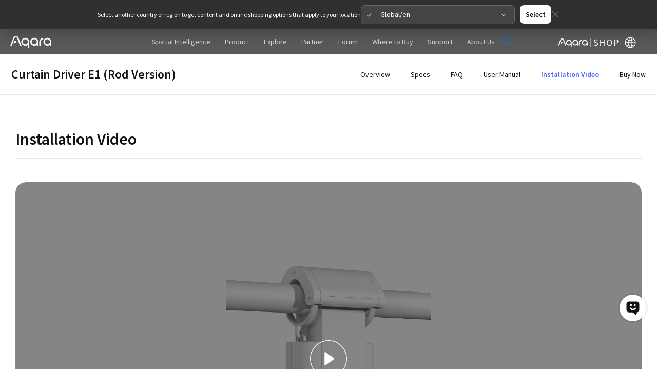

--- FILE ---
content_type: text/html; charset=UTF-8
request_url: https://www.aqara.com/eu/product/curtain-driver-e1-rod-version/installation-video/
body_size: 40343
content:
<!DOCTYPE html>
<html lang="en-EU" prefix="og: https://ogp.me/ns#">
<head>
<meta charset="UTF-8">
<meta name="viewport" content="width=device-width, initial-scale=1">
	 <link rel="profile" href="https://gmpg.org/xfn/11"> 
	 
<!-- Search Engine Optimization by Rank Math PRO - https://rankmath.com/ -->
<link rel="alternate" hreflang="en" href="https://www.aqara.com/en/product/curtain-driver-e1-rod-version/installation-video/"/>
<link rel="alternate" hreflang="en-ru" href="https://www.aqara.com/ru/product/curtain-driver-e1-rod-version/installation-video/"/>
<link rel="alternate" hreflang="en-US" href="https://www.aqara.com/us/product/curtain-driver-e1-rod-version/installation-video/"/>
<link rel="alternate" hreflang="de" href="https://www.aqara.com/de/product/curtain-driver-e1-rod-version/installation-video/"/>
<link rel="alternate" hreflang="ja" href="https://www.aqara.com/jp/product/curtain-driver-e1-rod-version/installation-video/"/>
<link rel="alternate" hreflang="x-default" href="https://www.aqara.com/en/product/curtain-driver-e1-rod-version/installation-video/"/>
<link rel="alternate" hreflang="en-AL" href="https://www.aqara.com/eu/product/curtain-driver-e1-rod-version/installation-video/"/>
<link rel="alternate" hreflang="en-AD" href="https://www.aqara.com/eu/product/curtain-driver-e1-rod-version/installation-video/"/>
<link rel="alternate" hreflang="en-AM" href="https://www.aqara.com/eu/product/curtain-driver-e1-rod-version/installation-video/"/>
<link rel="alternate" hreflang="en-AT" href="https://www.aqara.com/eu/product/curtain-driver-e1-rod-version/installation-video/"/>
<link rel="alternate" hreflang="en-AZ" href="https://www.aqara.com/eu/product/curtain-driver-e1-rod-version/installation-video/"/>
<link rel="alternate" hreflang="en-BY" href="https://www.aqara.com/eu/product/curtain-driver-e1-rod-version/installation-video/"/>
<link rel="alternate" hreflang="en-BE" href="https://www.aqara.com/eu/product/curtain-driver-e1-rod-version/installation-video/"/>
<link rel="alternate" hreflang="en-BA" href="https://www.aqara.com/eu/product/curtain-driver-e1-rod-version/installation-video/"/>
<link rel="alternate" hreflang="en-BG" href="https://www.aqara.com/eu/product/curtain-driver-e1-rod-version/installation-video/"/>
<link rel="alternate" hreflang="en-HR" href="https://www.aqara.com/eu/product/curtain-driver-e1-rod-version/installation-video/"/>
<link rel="alternate" hreflang="en-CY" href="https://www.aqara.com/eu/product/curtain-driver-e1-rod-version/installation-video/"/>
<link rel="alternate" hreflang="en-CZ" href="https://www.aqara.com/eu/product/curtain-driver-e1-rod-version/installation-video/"/>
<link rel="alternate" hreflang="en-DK" href="https://www.aqara.com/eu/product/curtain-driver-e1-rod-version/installation-video/"/>
<link rel="alternate" hreflang="en-EE" href="https://www.aqara.com/eu/product/curtain-driver-e1-rod-version/installation-video/"/>
<link rel="alternate" hreflang="en-FI" href="https://www.aqara.com/eu/product/curtain-driver-e1-rod-version/installation-video/"/>
<link rel="alternate" hreflang="en-FR" href="https://www.aqara.com/eu/product/curtain-driver-e1-rod-version/installation-video/"/>
<link rel="alternate" hreflang="en-GE" href="https://www.aqara.com/eu/product/curtain-driver-e1-rod-version/installation-video/"/>
<link rel="alternate" hreflang="en-DE" href="https://www.aqara.com/eu/product/curtain-driver-e1-rod-version/installation-video/"/>
<link rel="alternate" hreflang="en-GI" href="https://www.aqara.com/eu/product/curtain-driver-e1-rod-version/installation-video/"/>
<link rel="alternate" hreflang="en-GR" href="https://www.aqara.com/eu/product/curtain-driver-e1-rod-version/installation-video/"/>
<link rel="alternate" hreflang="en-GG" href="https://www.aqara.com/eu/product/curtain-driver-e1-rod-version/installation-video/"/>
<link rel="alternate" hreflang="en-HU" href="https://www.aqara.com/eu/product/curtain-driver-e1-rod-version/installation-video/"/>
<link rel="alternate" hreflang="en-IS" href="https://www.aqara.com/eu/product/curtain-driver-e1-rod-version/installation-video/"/>
<link rel="alternate" hreflang="en-IE" href="https://www.aqara.com/eu/product/curtain-driver-e1-rod-version/installation-video/"/>
<link rel="alternate" hreflang="en-IM" href="https://www.aqara.com/eu/product/curtain-driver-e1-rod-version/installation-video/"/>
<link rel="alternate" hreflang="en-IT" href="https://www.aqara.com/eu/product/curtain-driver-e1-rod-version/installation-video/"/>
<link rel="alternate" hreflang="en-JE" href="https://www.aqara.com/eu/product/curtain-driver-e1-rod-version/installation-video/"/>
<link rel="alternate" hreflang="en-LV" href="https://www.aqara.com/eu/product/curtain-driver-e1-rod-version/installation-video/"/>
<link rel="alternate" hreflang="en-LI" href="https://www.aqara.com/eu/product/curtain-driver-e1-rod-version/installation-video/"/>
<link rel="alternate" hreflang="en-LT" href="https://www.aqara.com/eu/product/curtain-driver-e1-rod-version/installation-video/"/>
<link rel="alternate" hreflang="en-LU" href="https://www.aqara.com/eu/product/curtain-driver-e1-rod-version/installation-video/"/>
<link rel="alternate" hreflang="en-MT" href="https://www.aqara.com/eu/product/curtain-driver-e1-rod-version/installation-video/"/>
<link rel="alternate" hreflang="en-MD" href="https://www.aqara.com/eu/product/curtain-driver-e1-rod-version/installation-video/"/>
<link rel="alternate" hreflang="en-MC" href="https://www.aqara.com/eu/product/curtain-driver-e1-rod-version/installation-video/"/>
<link rel="alternate" hreflang="en-ME" href="https://www.aqara.com/eu/product/curtain-driver-e1-rod-version/installation-video/"/>
<link rel="alternate" hreflang="en-NL" href="https://www.aqara.com/eu/product/curtain-driver-e1-rod-version/installation-video/"/>
<link rel="alternate" hreflang="en-NO" href="https://www.aqara.com/eu/product/curtain-driver-e1-rod-version/installation-video/"/>
<link rel="alternate" hreflang="en-PL" href="https://www.aqara.com/eu/product/curtain-driver-e1-rod-version/installation-video/"/>
<link rel="alternate" hreflang="en-PT" href="https://www.aqara.com/eu/product/curtain-driver-e1-rod-version/installation-video/"/>
<link rel="alternate" hreflang="en-RO" href="https://www.aqara.com/eu/product/curtain-driver-e1-rod-version/installation-video/"/>
<link rel="alternate" hreflang="en-RS" href="https://www.aqara.com/eu/product/curtain-driver-e1-rod-version/installation-video/"/>
<link rel="alternate" hreflang="en-SK" href="https://www.aqara.com/eu/product/curtain-driver-e1-rod-version/installation-video/"/>
<link rel="alternate" hreflang="en-SI" href="https://www.aqara.com/eu/product/curtain-driver-e1-rod-version/installation-video/"/>
<link rel="alternate" hreflang="en-ES" href="https://www.aqara.com/eu/product/curtain-driver-e1-rod-version/installation-video/"/>
<link rel="alternate" hreflang="en-SE" href="https://www.aqara.com/eu/product/curtain-driver-e1-rod-version/installation-video/"/>
<link rel="alternate" hreflang="en-CH" href="https://www.aqara.com/eu/product/curtain-driver-e1-rod-version/installation-video/"/>
<link rel="alternate" hreflang="en-TR" href="https://www.aqara.com/eu/product/curtain-driver-e1-rod-version/installation-video/"/>
<link rel="alternate" hreflang="en-UA" href="https://www.aqara.com/eu/product/curtain-driver-e1-rod-version/installation-video/"/>
<link rel="alternate" hreflang="en-GB" href="https://www.aqara.com/eu/product/curtain-driver-e1-rod-version/installation-video/"/>
<link rel="alternate" hreflang="en-VA" href="https://www.aqara.com/eu/product/curtain-driver-e1-rod-version/installation-video/"/>
<title>Curtain Driver E1 (Rod Version) Installation Video - Aqara</title><link rel="preload" as="style" href="https://fonts.googleapis.com/css?family=Source%20Sans%20Pro%3A400%2C600%7CSource%20Sans%20Pro%3A100%2C100italic%2C200%2C200italic%2C300%2C300italic%2C400%2C400italic%2C500%2C500italic%2C600%2C600italic%2C700%2C700italic%2C800%2C800italic%2C900%2C900italic&#038;display=swap" /><link rel="stylesheet" href="https://fonts.googleapis.com/css?family=Source%20Sans%20Pro%3A400%2C600%7CSource%20Sans%20Pro%3A100%2C100italic%2C200%2C200italic%2C300%2C300italic%2C400%2C400italic%2C500%2C500italic%2C600%2C600italic%2C700%2C700italic%2C800%2C800italic%2C900%2C900italic&#038;display=swap" media="print" onload="this.media='all'" /><noscript><link rel="stylesheet" href="https://fonts.googleapis.com/css?family=Source%20Sans%20Pro%3A400%2C600%7CSource%20Sans%20Pro%3A100%2C100italic%2C200%2C200italic%2C300%2C300italic%2C400%2C400italic%2C500%2C500italic%2C600%2C600italic%2C700%2C700italic%2C800%2C800italic%2C900%2C900italic&#038;display=swap" /></noscript>
<meta name="description" content="Curtain Driver E1 (Rod Version) Overview Specs FAQ User Manual Installation Video Buy Now Installation Video"/>
<meta name="robots" content="follow, index, max-snippet:-1, max-video-preview:-1, max-image-preview:large"/>
<link rel="canonical" href="https://www.aqara.com/eu/product/curtain-driver-e1-rod-version/installation-video/" />
<meta property="og:locale" content="en_US" />
<meta property="og:type" content="article" />
<meta property="og:title" content="Curtain Driver E1 (Rod Version) Installation Video - Aqara" />
<meta property="og:description" content="Curtain Driver E1 (Rod Version) Overview Specs FAQ User Manual Installation Video Buy Now Installation Video" />
<meta property="og:url" content="https://www.aqara.com/eu/product/curtain-driver-e1-rod-version/installation-video/" />
<meta property="og:site_name" content="Aqara" />
<meta property="og:updated_time" content="2023-06-08T17:28:21+08:00" />
<meta property="article:published_time" content="2023-05-26T08:40:05+08:00" />
<meta property="article:modified_time" content="2023-06-08T17:28:21+08:00" />
<meta name="twitter:card" content="summary_large_image" />
<meta name="twitter:title" content="Curtain Driver E1 (Rod Version) Installation Video - Aqara" />
<meta name="twitter:description" content="Curtain Driver E1 (Rod Version) Overview Specs FAQ User Manual Installation Video Buy Now Installation Video" />
<meta name="twitter:label1" content="Time to read" />
<meta name="twitter:data1" content="Less than a minute" />
<script type="application/ld+json" class="rank-math-schema-pro">{"@context":"https://schema.org","@graph":[{"@type":["Person","Organization"],"@id":"https://www.aqara.com/eu/#person/","name":"Aqara","logo":{"@type":"ImageObject","@id":"https://www.aqara.com/eu/#logo/","url":"https://www.aqara.com/wp-content/uploads/2023/03/aqara_logo.svg","contentUrl":"https://www.aqara.com/wp-content/uploads/2023/03/aqara_logo.svg","caption":"Aqara","inLanguage":"en-EU"},"image":{"@type":"ImageObject","@id":"https://www.aqara.com/eu/#logo/","url":"https://www.aqara.com/wp-content/uploads/2023/03/aqara_logo.svg","contentUrl":"https://www.aqara.com/wp-content/uploads/2023/03/aqara_logo.svg","caption":"Aqara","inLanguage":"en-EU"}},{"@type":"WebSite","@id":"https://www.aqara.com/eu/#website/","url":"https://www.aqara.com/eu/","name":"Aqara","publisher":{"@id":"https://www.aqara.com/eu/#person/"},"inLanguage":"en-EU"},{"@type":"BreadcrumbList","@id":"https://www.aqara.com/eu/product/curtain-driver-e1-rod-version/installation-video/#breadcrumb","itemListElement":[{"@type":"ListItem","position":"1","item":{"@id":"https://www.aqara.com","name":"Home"}},{"@type":"ListItem","position":"2","item":{"@id":"https://www.aqara.com/eu/product/","name":"Aqara Product Range"}},{"@type":"ListItem","position":"3","item":{"@id":"https://www.aqara.com/eu/product/curtain-driver-e1-rod-version/","name":"Curtain Driver E1 (Rod Version)"}},{"@type":"ListItem","position":"4","item":{"@id":"https://www.aqara.com/eu/product/curtain-driver-e1-rod-version/installation-video/","name":"Curtain Driver E1 (Rod Version) Installation Video"}}]},{"@type":"WebPage","@id":"https://www.aqara.com/eu/product/curtain-driver-e1-rod-version/installation-video/#webpage","url":"https://www.aqara.com/eu/product/curtain-driver-e1-rod-version/installation-video/","name":"Curtain Driver E1 (Rod Version) Installation Video - Aqara","datePublished":"2023-05-26T08:40:05+08:00","dateModified":"2023-06-08T17:28:21+08:00","isPartOf":{"@id":"https://www.aqara.com/eu/#website/"},"inLanguage":"en-EU","breadcrumb":{"@id":"https://www.aqara.com/eu/product/curtain-driver-e1-rod-version/installation-video/#breadcrumb"}},{"@type":"Person","@id":"https://www.aqara.com/eu/author/bomel_cbd/","name":"Bomel","url":"https://www.aqara.com/eu/author/bomel_cbd/","image":{"@type":"ImageObject","@id":"https://secure.gravatar.com/avatar/a3fdbd676f0fab9891b2eb080de7c57f?s=96&amp;d=mm&amp;r=g","url":"https://secure.gravatar.com/avatar/a3fdbd676f0fab9891b2eb080de7c57f?s=96&amp;d=mm&amp;r=g","caption":"Bomel","inLanguage":"en-EU"}},{"@type":"Article","headline":"Curtain Driver E1 (Rod Version) Installation Video - Aqara","datePublished":"2023-05-26T08:40:05+08:00","dateModified":"2023-06-08T17:28:21+08:00","author":{"@id":"https://www.aqara.com/eu/author/bomel_cbd/","name":"Bomel"},"publisher":{"@id":"https://www.aqara.com/eu/#person/"},"description":"Curtain Driver E1 (Rod Version) Overview Specs FAQ User Manual Installation Video Buy Now Installation Video","name":"Curtain Driver E1 (Rod Version) Installation Video - Aqara","@id":"https://www.aqara.com/eu/product/curtain-driver-e1-rod-version/installation-video/#richSnippet","isPartOf":{"@id":"https://www.aqara.com/eu/product/curtain-driver-e1-rod-version/installation-video/#webpage"},"inLanguage":"en-EU","mainEntityOfPage":{"@id":"https://www.aqara.com/eu/product/curtain-driver-e1-rod-version/installation-video/#webpage"}}]}</script>
<!-- /Rank Math WordPress SEO plugin -->

<link rel='dns-prefetch' href='//kit.fontawesome.com' />
<link rel='dns-prefetch' href='//cdn.jsdelivr.net' />
<link rel='dns-prefetch' href='//fonts.googleapis.com' />
<link href='https://fonts.gstatic.com' crossorigin rel='preconnect' />
<link rel="alternate" type="application/rss+xml" title="Aqara &raquo; Feed" href="https://www.aqara.com/eu/feed/" />
<link rel="alternate" type="application/rss+xml" title="Aqara &raquo; Comments Feed" href="https://www.aqara.com/eu/comments/feed/" />
<link rel='stylesheet' id='astra-theme-css-css' href='https://www.aqara.com/wp-content/themes/astra/assets/css/minified/main.min.css?ver=4.1.5' media='all' />
<style id='astra-theme-css-inline-css'>
:root{--ast-container-default-xlg-padding:3em;--ast-container-default-lg-padding:3em;--ast-container-default-slg-padding:2em;--ast-container-default-md-padding:3em;--ast-container-default-sm-padding:3em;--ast-container-default-xs-padding:2.4em;--ast-container-default-xxs-padding:1.8em;--ast-code-block-background:#ECEFF3;--ast-comment-inputs-background:#F9FAFB;}html{font-size:100%;}a{color:var(--ast-global-color-0);}a:hover,a:focus{color:var(--ast-global-color-1);}body,button,input,select,textarea,.ast-button,.ast-custom-button{font-family:'Source Sans Pro',sans-serif;font-weight:inherit;font-size:16px;font-size:1rem;}blockquote{color:var(--ast-global-color-3);}p,.entry-content p{margin-bottom:1em;}h1,.entry-content h1,h2,.entry-content h2,h3,.entry-content h3,h4,.entry-content h4,h5,.entry-content h5,h6,.entry-content h6,.site-title,.site-title a{font-weight:normal;}.site-title{font-size:35px;font-size:2.1875rem;display:none;}.astra-logo-svg:not(.sticky-custom-logo .astra-logo-svg,.transparent-custom-logo .astra-logo-svg,.advanced-header-logo .astra-logo-svg){height:48px;}.site-header .site-description{font-size:15px;font-size:0.9375rem;display:none;}.entry-title{font-size:30px;font-size:1.875rem;}h1,.entry-content h1{font-size:64px;font-size:4rem;font-weight:normal;}h2,.entry-content h2{font-size:48px;font-size:3rem;font-weight:normal;}h3,.entry-content h3{font-size:24px;font-size:1.5rem;font-weight:normal;}h4,.entry-content h4{font-size:20px;font-size:1.25rem;font-weight:normal;}h5,.entry-content h5{font-size:18px;font-size:1.125rem;font-weight:normal;}h6,.entry-content h6{font-size:15px;font-size:0.9375rem;font-weight:normal;}::selection{background-color:var(--ast-global-color-0);color:#ffffff;}body,h1,.entry-title a,.entry-content h1,h2,.entry-content h2,h3,.entry-content h3,h4,.entry-content h4,h5,.entry-content h5,h6,.entry-content h6{color:var(--ast-global-color-3);}.tagcloud a:hover,.tagcloud a:focus,.tagcloud a.current-item{color:#ffffff;border-color:var(--ast-global-color-0);background-color:var(--ast-global-color-0);}input:focus,input[type="text"]:focus,input[type="email"]:focus,input[type="url"]:focus,input[type="password"]:focus,input[type="reset"]:focus,input[type="search"]:focus,textarea:focus{border-color:var(--ast-global-color-0);}input[type="radio"]:checked,input[type=reset],input[type="checkbox"]:checked,input[type="checkbox"]:hover:checked,input[type="checkbox"]:focus:checked,input[type=range]::-webkit-slider-thumb{border-color:var(--ast-global-color-0);background-color:var(--ast-global-color-0);box-shadow:none;}.site-footer a:hover + .post-count,.site-footer a:focus + .post-count{background:var(--ast-global-color-0);border-color:var(--ast-global-color-0);}.single .nav-links .nav-previous,.single .nav-links .nav-next{color:var(--ast-global-color-0);}.entry-meta,.entry-meta *{line-height:1.45;color:var(--ast-global-color-0);}.entry-meta a:hover,.entry-meta a:hover *,.entry-meta a:focus,.entry-meta a:focus *,.page-links > .page-link,.page-links .page-link:hover,.post-navigation a:hover{color:var(--ast-global-color-1);}#cat option,.secondary .calendar_wrap thead a,.secondary .calendar_wrap thead a:visited{color:var(--ast-global-color-0);}.secondary .calendar_wrap #today,.ast-progress-val span{background:var(--ast-global-color-0);}.secondary a:hover + .post-count,.secondary a:focus + .post-count{background:var(--ast-global-color-0);border-color:var(--ast-global-color-0);}.calendar_wrap #today > a{color:#ffffff;}.page-links .page-link,.single .post-navigation a{color:var(--ast-global-color-0);}.ast-archive-title{color:var(--ast-global-color-2);}.widget-title{font-size:22px;font-size:1.375rem;color:var(--ast-global-color-2);}.single .ast-author-details .author-title{color:var(--ast-global-color-1);}.ast-single-post .entry-content a,.ast-comment-content a:not(.ast-comment-edit-reply-wrap a){text-decoration:underline;}.ast-single-post .wp-block-button .wp-block-button__link,.ast-single-post .elementor-button-wrapper .elementor-button,.ast-single-post .entry-content .uagb-tab a,.ast-single-post .entry-content .uagb-ifb-cta a,.ast-single-post .entry-content .wp-block-uagb-buttons a,.ast-single-post .entry-content .uabb-module-content a,.ast-single-post .entry-content .uagb-post-grid a,.ast-single-post .entry-content .uagb-timeline a,.ast-single-post .entry-content .uagb-toc__wrap a,.ast-single-post .entry-content .uagb-taxomony-box a,.ast-single-post .entry-content .woocommerce a,.entry-content .wp-block-latest-posts > li > a,.ast-single-post .entry-content .wp-block-file__button{text-decoration:none;}a:focus-visible,.ast-menu-toggle:focus-visible,.site .skip-link:focus-visible,.wp-block-loginout input:focus-visible,.wp-block-search.wp-block-search__button-inside .wp-block-search__inside-wrapper,.ast-header-navigation-arrow:focus-visible{outline-style:dotted;outline-color:inherit;outline-width:thin;border-color:transparent;}input:focus,input[type="text"]:focus,input[type="email"]:focus,input[type="url"]:focus,input[type="password"]:focus,input[type="reset"]:focus,input[type="search"]:focus,textarea:focus,.wp-block-search__input:focus,[data-section="section-header-mobile-trigger"] .ast-button-wrap .ast-mobile-menu-trigger-minimal:focus,.ast-mobile-popup-drawer.active .menu-toggle-close:focus,.woocommerce-ordering select.orderby:focus,#ast-scroll-top:focus,.woocommerce a.add_to_cart_button:focus,.woocommerce .button.single_add_to_cart_button:focus{border-style:dotted;border-color:inherit;border-width:thin;outline-color:transparent;}.site-logo-img img{ transition:all 0.2s linear;}.ast-page-builder-template .hentry {margin: 0;}.ast-page-builder-template .site-content > .ast-container {max-width: 100%;padding: 0;}.ast-page-builder-template .site-content #primary {padding: 0;margin: 0;}.ast-page-builder-template .no-results {text-align: center;margin: 4em auto;}.ast-page-builder-template .ast-pagination {padding: 2em;}.ast-page-builder-template .entry-header.ast-no-title.ast-no-thumbnail {margin-top: 0;}.ast-page-builder-template .entry-header.ast-header-without-markup {margin-top: 0;margin-bottom: 0;}.ast-page-builder-template .entry-header.ast-no-title.ast-no-meta {margin-bottom: 0;}.ast-page-builder-template.single .post-navigation {padding-bottom: 2em;}.ast-page-builder-template.single-post .site-content > .ast-container {max-width: 100%;}.ast-page-builder-template .entry-header {margin-top: 2em;margin-left: auto;margin-right: auto;}.ast-page-builder-template .ast-archive-description {margin: 2em auto 0;padding-left: 20px;padding-right: 20px;}.ast-page-builder-template .ast-row {margin-left: 0;margin-right: 0;}.single.ast-page-builder-template .entry-header + .entry-content {margin-bottom: 2em;}@media(min-width: 921px) {.ast-page-builder-template.archive.ast-right-sidebar .ast-row article,.ast-page-builder-template.archive.ast-left-sidebar .ast-row article {padding-left: 0;padding-right: 0;}}@media (max-width:921px){#ast-desktop-header{display:none;}}@media (min-width:921px){#ast-mobile-header{display:none;}}.wp-block-buttons.aligncenter{justify-content:center;}@media (max-width:921px){.ast-theme-transparent-header #primary,.ast-theme-transparent-header #secondary{padding:0;}}@media (max-width:921px){.ast-plain-container.ast-no-sidebar #primary{padding:0;}}.ast-plain-container.ast-no-sidebar #primary{margin-top:0;margin-bottom:0;}.wp-block-button.is-style-outline .wp-block-button__link{border-color:var(--ast-global-color-7);}div.wp-block-button.is-style-outline > .wp-block-button__link:not(.has-text-color),div.wp-block-button.wp-block-button__link.is-style-outline:not(.has-text-color){color:var(--ast-global-color-7);}.wp-block-button.is-style-outline .wp-block-button__link:hover,div.wp-block-button.is-style-outline .wp-block-button__link:focus,div.wp-block-button.is-style-outline > .wp-block-button__link:not(.has-text-color):hover,div.wp-block-button.wp-block-button__link.is-style-outline:not(.has-text-color):hover{color:var(--ast-global-color-2);background-color:var(--ast-global-color-7);border-color:var(--ast-global-color-7);}.post-page-numbers.current .page-link,.ast-pagination .page-numbers.current{color:#ffffff;border-color:var(--ast-global-color-0);background-color:var(--ast-global-color-0);border-radius:2px;}h1.widget-title{font-weight:normal;}h2.widget-title{font-weight:normal;}h3.widget-title{font-weight:normal;}#page{display:flex;flex-direction:column;min-height:100vh;}.ast-404-layout-1 h1.page-title{color:var(--ast-global-color-2);}.single .post-navigation a{line-height:1em;height:inherit;}.error-404 .page-sub-title{font-size:1.5rem;font-weight:inherit;}.search .site-content .content-area .search-form{margin-bottom:0;}#page .site-content{flex-grow:1;}.widget{margin-bottom:3.5em;}#secondary li{line-height:1.5em;}#secondary .wp-block-group h2{margin-bottom:0.7em;}#secondary h2{font-size:1.7rem;}.ast-separate-container .ast-article-post,.ast-separate-container .ast-article-single,.ast-separate-container .ast-comment-list li.depth-1,.ast-separate-container .comment-respond{padding:3em;}.ast-separate-container .ast-comment-list li.depth-1,.hentry{margin-bottom:2em;}.ast-separate-container .ast-archive-description,.ast-separate-container .ast-author-box{background-color:var(--ast-global-color-5);border-bottom:1px solid var(--ast-border-color);}.ast-separate-container .comments-title{padding:2em 2em 0 2em;}.ast-page-builder-template .comment-form-textarea,.ast-comment-formwrap .ast-grid-common-col{padding:0;}.ast-comment-formwrap{padding:0 20px;display:inline-flex;column-gap:20px;}.archive.ast-page-builder-template .entry-header{margin-top:2em;}.ast-page-builder-template .ast-comment-formwrap{width:100%;}.entry-title{margin-bottom:0.5em;}.ast-archive-description p{font-size:inherit;font-weight:inherit;line-height:inherit;}@media (min-width:921px){.ast-left-sidebar.ast-page-builder-template #secondary,.archive.ast-right-sidebar.ast-page-builder-template .site-main{padding-left:20px;padding-right:20px;}}@media (max-width:544px){.ast-comment-formwrap.ast-row{column-gap:10px;display:inline-block;}#ast-commentform .ast-grid-common-col{position:relative;width:100%;}}@media (min-width:1201px){.ast-separate-container .ast-article-post,.ast-separate-container .ast-article-single,.ast-separate-container .ast-author-box,.ast-separate-container .ast-404-layout-1,.ast-separate-container .no-results{padding:3em;}}@media (max-width:921px){.ast-separate-container #primary,.ast-separate-container #secondary{padding:1.5em 0;}#primary,#secondary{padding:1.5em 0;margin:0;}.ast-left-sidebar #content > .ast-container{display:flex;flex-direction:column-reverse;width:100%;}}@media (min-width:922px){.ast-separate-container.ast-right-sidebar #primary,.ast-separate-container.ast-left-sidebar #primary{border:0;}.search-no-results.ast-separate-container #primary{margin-bottom:4em;}}.elementor-button-wrapper .elementor-button{border-style:solid;text-decoration:none;border-top-width:0px;border-right-width:0px;border-left-width:0px;border-bottom-width:0px;}body .elementor-button.elementor-size-sm,body .elementor-button.elementor-size-xs,body .elementor-button.elementor-size-md,body .elementor-button.elementor-size-lg,body .elementor-button.elementor-size-xl,body .elementor-button{border-top-left-radius:50px;border-top-right-radius:50px;border-bottom-right-radius:50px;border-bottom-left-radius:50px;padding-top:20px;padding-right:40px;padding-bottom:20px;padding-left:40px;}@media (max-width:921px){.elementor-button-wrapper .elementor-button.elementor-size-sm,.elementor-button-wrapper .elementor-button.elementor-size-xs,.elementor-button-wrapper .elementor-button.elementor-size-md,.elementor-button-wrapper .elementor-button.elementor-size-lg,.elementor-button-wrapper .elementor-button.elementor-size-xl,.elementor-button-wrapper .elementor-button{padding-top:18px;padding-right:32px;padding-bottom:18px;padding-left:32px;}}@media (max-width:544px){.elementor-button-wrapper .elementor-button.elementor-size-sm,.elementor-button-wrapper .elementor-button.elementor-size-xs,.elementor-button-wrapper .elementor-button.elementor-size-md,.elementor-button-wrapper .elementor-button.elementor-size-lg,.elementor-button-wrapper .elementor-button.elementor-size-xl,.elementor-button-wrapper .elementor-button{padding-top:15px;padding-right:28px;padding-bottom:15px;padding-left:28px;}}.elementor-button-wrapper .elementor-button{border-color:var(--ast-global-color-7);background-color:var(--ast-global-color-7);}.elementor-button-wrapper .elementor-button:hover,.elementor-button-wrapper .elementor-button:focus{color:var(--ast-global-color-2);background-color:var(--ast-global-color-7);border-color:var(--ast-global-color-7);}.wp-block-button .wp-block-button__link ,.elementor-button-wrapper .elementor-button{color:var(--ast-global-color-2);}.elementor-button-wrapper .elementor-button{font-weight:600;font-size:20px;font-size:1.25rem;line-height:1em;}body .elementor-button.elementor-size-sm,body .elementor-button.elementor-size-xs,body .elementor-button.elementor-size-md,body .elementor-button.elementor-size-lg,body .elementor-button.elementor-size-xl,body .elementor-button{font-size:20px;font-size:1.25rem;}.wp-block-button .wp-block-button__link:hover,.wp-block-button .wp-block-button__link:focus{color:var(--ast-global-color-2);background-color:var(--ast-global-color-7);border-color:var(--ast-global-color-7);}.wp-block-button .wp-block-button__link,.wp-block-search .wp-block-search__button,body .wp-block-file .wp-block-file__button{border-style:solid;border-top-width:0px;border-right-width:0px;border-left-width:0px;border-bottom-width:0px;border-color:var(--ast-global-color-7);background-color:var(--ast-global-color-7);color:var(--ast-global-color-2);font-family:inherit;font-weight:600;line-height:1em;font-size:20px;font-size:1.25rem;border-top-left-radius:50px;border-top-right-radius:50px;border-bottom-right-radius:50px;border-bottom-left-radius:50px;padding-top:20px;padding-right:40px;padding-bottom:20px;padding-left:40px;}@media (max-width:921px){.wp-block-button .wp-block-button__link,.wp-block-search .wp-block-search__button,body .wp-block-file .wp-block-file__button{padding-top:18px;padding-right:32px;padding-bottom:18px;padding-left:32px;}}@media (max-width:544px){.wp-block-button .wp-block-button__link,.wp-block-search .wp-block-search__button,body .wp-block-file .wp-block-file__button{padding-top:15px;padding-right:28px;padding-bottom:15px;padding-left:28px;}}.menu-toggle,button,.ast-button,.ast-custom-button,.button,input#submit,input[type="button"],input[type="submit"],input[type="reset"],form[CLASS*="wp-block-search__"].wp-block-search .wp-block-search__inside-wrapper .wp-block-search__button,body .wp-block-file .wp-block-file__button,.search .search-submit{border-style:solid;border-top-width:0px;border-right-width:0px;border-left-width:0px;border-bottom-width:0px;color:var(--ast-global-color-2);border-color:var(--ast-global-color-7);background-color:var(--ast-global-color-7);padding-top:20px;padding-right:40px;padding-bottom:20px;padding-left:40px;font-family:inherit;font-weight:600;font-size:20px;font-size:1.25rem;line-height:1em;border-top-left-radius:50px;border-top-right-radius:50px;border-bottom-right-radius:50px;border-bottom-left-radius:50px;}button:focus,.menu-toggle:hover,button:hover,.ast-button:hover,.ast-custom-button:hover .button:hover,.ast-custom-button:hover ,input[type=reset]:hover,input[type=reset]:focus,input#submit:hover,input#submit:focus,input[type="button"]:hover,input[type="button"]:focus,input[type="submit"]:hover,input[type="submit"]:focus,form[CLASS*="wp-block-search__"].wp-block-search .wp-block-search__inside-wrapper .wp-block-search__button:hover,form[CLASS*="wp-block-search__"].wp-block-search .wp-block-search__inside-wrapper .wp-block-search__button:focus,body .wp-block-file .wp-block-file__button:hover,body .wp-block-file .wp-block-file__button:focus{color:var(--ast-global-color-2);background-color:var(--ast-global-color-7);border-color:var(--ast-global-color-7);}form[CLASS*="wp-block-search__"].wp-block-search .wp-block-search__inside-wrapper .wp-block-search__button.has-icon{padding-top:calc(20px - 3px);padding-right:calc(40px - 3px);padding-bottom:calc(20px - 3px);padding-left:calc(40px - 3px);}@media (max-width:921px){.menu-toggle,button,.ast-button,.ast-custom-button,.button,input#submit,input[type="button"],input[type="submit"],input[type="reset"],form[CLASS*="wp-block-search__"].wp-block-search .wp-block-search__inside-wrapper .wp-block-search__button,body .wp-block-file .wp-block-file__button,.search .search-submit{padding-top:18px;padding-right:32px;padding-bottom:18px;padding-left:32px;}}@media (max-width:544px){.menu-toggle,button,.ast-button,.ast-custom-button,.button,input#submit,input[type="button"],input[type="submit"],input[type="reset"],form[CLASS*="wp-block-search__"].wp-block-search .wp-block-search__inside-wrapper .wp-block-search__button,body .wp-block-file .wp-block-file__button,.search .search-submit{padding-top:15px;padding-right:28px;padding-bottom:15px;padding-left:28px;}}@media (max-width:921px){.ast-mobile-header-stack .main-header-bar .ast-search-menu-icon{display:inline-block;}.ast-header-break-point.ast-header-custom-item-outside .ast-mobile-header-stack .main-header-bar .ast-search-icon{margin:0;}.ast-comment-avatar-wrap img{max-width:2.5em;}.ast-separate-container .ast-comment-list li.depth-1{padding:1.5em 2.14em;}.ast-separate-container .comment-respond{padding:2em 2.14em;}.ast-comment-meta{padding:0 1.8888em 1.3333em;}}@media (min-width:544px){.ast-container{max-width:100%;}}@media (max-width:544px){.ast-separate-container .ast-article-post,.ast-separate-container .ast-article-single,.ast-separate-container .comments-title,.ast-separate-container .ast-archive-description{padding:1.5em 1em;}.ast-separate-container #content .ast-container{padding-left:0.54em;padding-right:0.54em;}.ast-separate-container .ast-comment-list li.depth-1{padding:1.5em 1em;margin-bottom:1.5em;}.ast-separate-container .ast-comment-list .bypostauthor{padding:.5em;}.ast-search-menu-icon.ast-dropdown-active .search-field{width:170px;}}@media (min-width:545px){.ast-page-builder-template .comments-area,.single.ast-page-builder-template .entry-header,.single.ast-page-builder-template .post-navigation,.single.ast-page-builder-template .ast-single-related-posts-container{max-width:1440px;margin-left:auto;margin-right:auto;}}@media (max-width:921px){.site-title{display:none;}.site-header .site-description{display:none;}.entry-title{font-size:30px;}h1,.entry-content h1{font-size:30px;}h2,.entry-content h2{font-size:25px;}h3,.entry-content h3{font-size:20px;}.astra-logo-svg{width:56px;}.astra-logo-svg:not(.sticky-custom-logo .astra-logo-svg,.transparent-custom-logo .astra-logo-svg,.advanced-header-logo .astra-logo-svg){height:34px;}header .custom-logo-link img,.ast-header-break-point .site-logo-img .custom-mobile-logo-link img{max-width:56px;}}@media (max-width:544px){.site-title{display:none;}.site-header .site-description{display:none;}.entry-title{font-size:30px;}h1,.entry-content h1{font-size:30px;}h2,.entry-content h2{font-size:25px;}h3,.entry-content h3{font-size:20px;}header .custom-logo-link img,.ast-header-break-point .site-branding img,.ast-header-break-point .custom-logo-link img{max-width:56px;}.astra-logo-svg{width:56px;}.astra-logo-svg:not(.sticky-custom-logo .astra-logo-svg,.transparent-custom-logo .astra-logo-svg,.advanced-header-logo .astra-logo-svg){height:34px;}.ast-header-break-point .site-logo-img .custom-mobile-logo-link img{max-width:56px;}}@media (max-width:921px){html{font-size:91.2%;}}@media (max-width:544px){html{font-size:91.2%;}}@media (min-width:922px){.ast-container{max-width:1440px;}}@media (min-width:922px){.site-content .ast-container{display:flex;}}@media (max-width:921px){.site-content .ast-container{flex-direction:column;}}@media (min-width:922px){.main-header-menu .sub-menu .menu-item.ast-left-align-sub-menu:hover > .sub-menu,.main-header-menu .sub-menu .menu-item.ast-left-align-sub-menu.focus > .sub-menu{margin-left:-0px;}}.ast-theme-transparent-header [data-section="section-header-mobile-trigger"] .ast-button-wrap .ast-mobile-menu-trigger-minimal{background:transparent;}blockquote,cite {font-style: initial;}.wp-block-file {display: flex;align-items: center;flex-wrap: wrap;justify-content: space-between;}.wp-block-pullquote {border: none;}.wp-block-pullquote blockquote::before {content: "\201D";font-family: "Helvetica",sans-serif;display: flex;transform: rotate( 180deg );font-size: 6rem;font-style: normal;line-height: 1;font-weight: bold;align-items: center;justify-content: center;}.has-text-align-right > blockquote::before {justify-content: flex-start;}.has-text-align-left > blockquote::before {justify-content: flex-end;}figure.wp-block-pullquote.is-style-solid-color blockquote {max-width: 100%;text-align: inherit;}html body {--wp--custom--ast-default-block-top-padding: 100px;--wp--custom--ast-default-block-right-padding: 80px;--wp--custom--ast-default-block-bottom-padding: 100px;--wp--custom--ast-default-block-left-padding: 80px;--wp--custom--ast-container-width: 1400px;--wp--custom--ast-content-width-size: 1400px;--wp--custom--ast-wide-width-size: calc(1400px + var(--wp--custom--ast-default-block-left-padding) + var(--wp--custom--ast-default-block-right-padding));}.ast-narrow-container {--wp--custom--ast-content-width-size: 750px;--wp--custom--ast-wide-width-size: 750px;}@media(max-width: 921px) {html body {--wp--custom--ast-default-block-top-padding: 50px;--wp--custom--ast-default-block-right-padding: 50px;--wp--custom--ast-default-block-bottom-padding: 50px;--wp--custom--ast-default-block-left-padding: 50px;}}@media(max-width: 544px) {html body {--wp--custom--ast-default-block-top-padding: 50px;--wp--custom--ast-default-block-right-padding: 30px;--wp--custom--ast-default-block-bottom-padding: 50px;--wp--custom--ast-default-block-left-padding: 30px;}}.entry-content > .wp-block-group,.entry-content > .wp-block-cover,.entry-content > .wp-block-columns {padding-top: var(--wp--custom--ast-default-block-top-padding);padding-right: var(--wp--custom--ast-default-block-right-padding);padding-bottom: var(--wp--custom--ast-default-block-bottom-padding);padding-left: var(--wp--custom--ast-default-block-left-padding);}.ast-plain-container.ast-no-sidebar .entry-content > .alignfull,.ast-page-builder-template .ast-no-sidebar .entry-content > .alignfull {margin-left: calc( -50vw + 50%);margin-right: calc( -50vw + 50%);max-width: 100vw;width: 100vw;}.ast-plain-container.ast-no-sidebar .entry-content .alignfull .alignfull,.ast-page-builder-template.ast-no-sidebar .entry-content .alignfull .alignfull,.ast-plain-container.ast-no-sidebar .entry-content .alignfull .alignwide,.ast-page-builder-template.ast-no-sidebar .entry-content .alignfull .alignwide,.ast-plain-container.ast-no-sidebar .entry-content .alignwide .alignfull,.ast-page-builder-template.ast-no-sidebar .entry-content .alignwide .alignfull,.ast-plain-container.ast-no-sidebar .entry-content .alignwide .alignwide,.ast-page-builder-template.ast-no-sidebar .entry-content .alignwide .alignwide,.ast-plain-container.ast-no-sidebar .entry-content .wp-block-column .alignfull,.ast-page-builder-template.ast-no-sidebar .entry-content .wp-block-column .alignfull,.ast-plain-container.ast-no-sidebar .entry-content .wp-block-column .alignwide,.ast-page-builder-template.ast-no-sidebar .entry-content .wp-block-column .alignwide {margin-left: auto;margin-right: auto;width: 100%;}[ast-blocks-layout] .wp-block-separator:not(.is-style-dots) {height: 0;}[ast-blocks-layout] .wp-block-separator {margin: 20px auto;}[ast-blocks-layout] .wp-block-separator:not(.is-style-wide):not(.is-style-dots) {max-width: 100px;}[ast-blocks-layout] .wp-block-separator.has-background {padding: 0;}.entry-content[ast-blocks-layout] > * {max-width: var(--wp--custom--ast-content-width-size);margin-left: auto;margin-right: auto;}.entry-content[ast-blocks-layout] > .alignwide {max-width: var(--wp--custom--ast-wide-width-size);}.entry-content[ast-blocks-layout] .alignfull {max-width: none;}.entry-content .wp-block-columns {margin-bottom: 0;}blockquote {margin: 1.5em;border: none;}.wp-block-quote:not(.has-text-align-right):not(.has-text-align-center) {border-left: 5px solid rgba(0,0,0,0.05);}.has-text-align-right > blockquote,blockquote.has-text-align-right {border-right: 5px solid rgba(0,0,0,0.05);}.has-text-align-left > blockquote,blockquote.has-text-align-left {border-left: 5px solid rgba(0,0,0,0.05);}.wp-block-site-tagline,.wp-block-latest-posts .read-more {margin-top: 15px;}.wp-block-loginout p label {display: block;}.wp-block-loginout p:not(.login-remember):not(.login-submit) input {width: 100%;}.wp-block-loginout input:focus {border-color: transparent;}.wp-block-loginout input:focus {outline: thin dotted;}.entry-content .wp-block-media-text .wp-block-media-text__content {padding: 0 0 0 8%;}.entry-content .wp-block-media-text.has-media-on-the-right .wp-block-media-text__content {padding: 0 8% 0 0;}.entry-content .wp-block-media-text.has-background .wp-block-media-text__content {padding: 8%;}.entry-content .wp-block-cover:not([class*="background-color"]) .wp-block-cover__inner-container,.entry-content .wp-block-cover:not([class*="background-color"]) .wp-block-cover-image-text,.entry-content .wp-block-cover:not([class*="background-color"]) .wp-block-cover-text,.entry-content .wp-block-cover-image:not([class*="background-color"]) .wp-block-cover__inner-container,.entry-content .wp-block-cover-image:not([class*="background-color"]) .wp-block-cover-image-text,.entry-content .wp-block-cover-image:not([class*="background-color"]) .wp-block-cover-text {color: var(--ast-global-color-5);}.wp-block-loginout .login-remember input {width: 1.1rem;height: 1.1rem;margin: 0 5px 4px 0;vertical-align: middle;}.wp-block-latest-posts > li > *:first-child,.wp-block-latest-posts:not(.is-grid) > li:first-child {margin-top: 0;}.wp-block-search__inside-wrapper .wp-block-search__input {padding: 0 10px;color: var(--ast-global-color-3);background: var(--ast-global-color-5);border-color: var(--ast-border-color);}.wp-block-latest-posts .read-more {margin-bottom: 1.5em;}.wp-block-search__no-button .wp-block-search__inside-wrapper .wp-block-search__input {padding-top: 5px;padding-bottom: 5px;}.wp-block-latest-posts .wp-block-latest-posts__post-date,.wp-block-latest-posts .wp-block-latest-posts__post-author {font-size: 1rem;}.wp-block-latest-posts > li > *,.wp-block-latest-posts:not(.is-grid) > li {margin-top: 12px;margin-bottom: 12px;}.ast-page-builder-template .entry-content[ast-blocks-layout] > *,.ast-page-builder-template .entry-content[ast-blocks-layout] > .alignfull > * {max-width: none;}.ast-page-builder-template .entry-content[ast-blocks-layout] > .alignwide > * {max-width: var(--wp--custom--ast-wide-width-size);}.ast-page-builder-template .entry-content[ast-blocks-layout] > .inherit-container-width > *,.ast-page-builder-template .entry-content[ast-blocks-layout] > * > *,.entry-content[ast-blocks-layout] > .wp-block-cover .wp-block-cover__inner-container {max-width: var(--wp--custom--ast-content-width-size);margin-left: auto;margin-right: auto;}.entry-content[ast-blocks-layout] .wp-block-cover:not(.alignleft):not(.alignright) {width: auto;}@media(max-width: 1200px) {.ast-separate-container .entry-content > .alignfull,.ast-separate-container .entry-content[ast-blocks-layout] > .alignwide,.ast-plain-container .entry-content[ast-blocks-layout] > .alignwide,.ast-plain-container .entry-content .alignfull {margin-left: calc(-1 * min(var(--ast-container-default-xlg-padding),20px)) ;margin-right: calc(-1 * min(var(--ast-container-default-xlg-padding),20px));}}@media(min-width: 1201px) {.ast-separate-container .entry-content > .alignfull {margin-left: calc(-1 * var(--ast-container-default-xlg-padding) );margin-right: calc(-1 * var(--ast-container-default-xlg-padding) );}.ast-separate-container .entry-content[ast-blocks-layout] > .alignwide,.ast-plain-container .entry-content[ast-blocks-layout] > .alignwide {margin-left: calc(-1 * var(--wp--custom--ast-default-block-left-padding) );margin-right: calc(-1 * var(--wp--custom--ast-default-block-right-padding) );}}@media(min-width: 921px) {.ast-separate-container .entry-content .wp-block-group.alignwide:not(.inherit-container-width) > :where(:not(.alignleft):not(.alignright)),.ast-plain-container .entry-content .wp-block-group.alignwide:not(.inherit-container-width) > :where(:not(.alignleft):not(.alignright)) {max-width: calc( var(--wp--custom--ast-content-width-size) + 80px );}.ast-plain-container.ast-right-sidebar .entry-content[ast-blocks-layout] .alignfull,.ast-plain-container.ast-left-sidebar .entry-content[ast-blocks-layout] .alignfull {margin-left: -60px;margin-right: -60px;}}@media(min-width: 544px) {.entry-content > .alignleft {margin-right: 20px;}.entry-content > .alignright {margin-left: 20px;}}@media (max-width:544px){.wp-block-columns .wp-block-column:not(:last-child){margin-bottom:20px;}.wp-block-latest-posts{margin:0;}}@media( max-width: 600px ) {.entry-content .wp-block-media-text .wp-block-media-text__content,.entry-content .wp-block-media-text.has-media-on-the-right .wp-block-media-text__content {padding: 8% 0 0;}.entry-content .wp-block-media-text.has-background .wp-block-media-text__content {padding: 8%;}}.ast-narrow-container .site-content .wp-block-uagb-image--align-full .wp-block-uagb-image__figure {max-width: 100%;margin-left: auto;margin-right: auto;}.entry-content ul,.entry-content ol {padding: revert;margin: revert;}:root .has-ast-global-color-0-color{color:var(--ast-global-color-0);}:root .has-ast-global-color-0-background-color{background-color:var(--ast-global-color-0);}:root .wp-block-button .has-ast-global-color-0-color{color:var(--ast-global-color-0);}:root .wp-block-button .has-ast-global-color-0-background-color{background-color:var(--ast-global-color-0);}:root .has-ast-global-color-1-color{color:var(--ast-global-color-1);}:root .has-ast-global-color-1-background-color{background-color:var(--ast-global-color-1);}:root .wp-block-button .has-ast-global-color-1-color{color:var(--ast-global-color-1);}:root .wp-block-button .has-ast-global-color-1-background-color{background-color:var(--ast-global-color-1);}:root .has-ast-global-color-2-color{color:var(--ast-global-color-2);}:root .has-ast-global-color-2-background-color{background-color:var(--ast-global-color-2);}:root .wp-block-button .has-ast-global-color-2-color{color:var(--ast-global-color-2);}:root .wp-block-button .has-ast-global-color-2-background-color{background-color:var(--ast-global-color-2);}:root .has-ast-global-color-3-color{color:var(--ast-global-color-3);}:root .has-ast-global-color-3-background-color{background-color:var(--ast-global-color-3);}:root .wp-block-button .has-ast-global-color-3-color{color:var(--ast-global-color-3);}:root .wp-block-button .has-ast-global-color-3-background-color{background-color:var(--ast-global-color-3);}:root .has-ast-global-color-4-color{color:var(--ast-global-color-4);}:root .has-ast-global-color-4-background-color{background-color:var(--ast-global-color-4);}:root .wp-block-button .has-ast-global-color-4-color{color:var(--ast-global-color-4);}:root .wp-block-button .has-ast-global-color-4-background-color{background-color:var(--ast-global-color-4);}:root .has-ast-global-color-5-color{color:var(--ast-global-color-5);}:root .has-ast-global-color-5-background-color{background-color:var(--ast-global-color-5);}:root .wp-block-button .has-ast-global-color-5-color{color:var(--ast-global-color-5);}:root .wp-block-button .has-ast-global-color-5-background-color{background-color:var(--ast-global-color-5);}:root .has-ast-global-color-6-color{color:var(--ast-global-color-6);}:root .has-ast-global-color-6-background-color{background-color:var(--ast-global-color-6);}:root .wp-block-button .has-ast-global-color-6-color{color:var(--ast-global-color-6);}:root .wp-block-button .has-ast-global-color-6-background-color{background-color:var(--ast-global-color-6);}:root .has-ast-global-color-7-color{color:var(--ast-global-color-7);}:root .has-ast-global-color-7-background-color{background-color:var(--ast-global-color-7);}:root .wp-block-button .has-ast-global-color-7-color{color:var(--ast-global-color-7);}:root .wp-block-button .has-ast-global-color-7-background-color{background-color:var(--ast-global-color-7);}:root .has-ast-global-color-8-color{color:var(--ast-global-color-8);}:root .has-ast-global-color-8-background-color{background-color:var(--ast-global-color-8);}:root .wp-block-button .has-ast-global-color-8-color{color:var(--ast-global-color-8);}:root .wp-block-button .has-ast-global-color-8-background-color{background-color:var(--ast-global-color-8);}:root{--ast-global-color-0:#060097;--ast-global-color-1:#c10fff;--ast-global-color-2:#1e293b;--ast-global-color-3:#67768e;--ast-global-color-4:#f9f6fe;--ast-global-color-5:#FFFFFF;--ast-global-color-6:#F2F5F7;--ast-global-color-7:#ffcd57;--ast-global-color-8:#000000;}:root {--ast-border-color : var(--ast-global-color-6);}.ast-single-entry-banner {-js-display: flex;display: flex;flex-direction: column;justify-content: center;text-align: center;position: relative;background: #eeeeee;}.ast-single-entry-banner[data-banner-layout="layout-1"] {max-width: 1400px;background: inherit;padding: 20px 0;}.ast-single-entry-banner[data-banner-width-type="custom"] {margin: 0 auto;width: 100%;}.ast-single-entry-banner + .site-content .entry-header {margin-bottom: 0;}header.entry-header .entry-title{font-weight:600;font-size:32px;font-size:2rem;}header.entry-header > *:not(:last-child){margin-bottom:10px;}.ast-archive-entry-banner {-js-display: flex;display: flex;flex-direction: column;justify-content: center;text-align: center;position: relative;background: #eeeeee;}.ast-archive-entry-banner[data-banner-width-type="custom"] {margin: 0 auto;width: 100%;}.ast-archive-entry-banner[data-banner-layout="layout-1"] {background: inherit;padding: 20px 0;text-align: left;}body.archive .ast-archive-description{max-width:1400px;width:100%;text-align:left;padding-top:3em;padding-right:3em;padding-bottom:3em;padding-left:3em;}body.archive .ast-archive-description .ast-archive-title,body.archive .ast-archive-description .ast-archive-title *{font-weight:600;font-size:32px;font-size:2rem;}body.archive .ast-archive-description > *:not(:last-child){margin-bottom:10px;}@media (max-width:921px){body.archive .ast-archive-description{text-align:left;}}@media (max-width:544px){body.archive .ast-archive-description{text-align:left;}}.ast-theme-transparent-header #masthead .site-logo-img .transparent-custom-logo .astra-logo-svg{width:150px;}.ast-theme-transparent-header #masthead .site-logo-img .transparent-custom-logo img{ max-width:150px;}@media (max-width:921px){.ast-theme-transparent-header #masthead .site-logo-img .transparent-custom-logo .astra-logo-svg{width:120px;}.ast-theme-transparent-header #masthead .site-logo-img .transparent-custom-logo img{ max-width:120px;}}@media (max-width:543px){.ast-theme-transparent-header #masthead .site-logo-img .transparent-custom-logo .astra-logo-svg{width:100px;}.ast-theme-transparent-header #masthead .site-logo-img .transparent-custom-logo img{ max-width:100px;}}@media (min-width:921px){.ast-theme-transparent-header #masthead{position:absolute;left:0;right:0;}.ast-theme-transparent-header .main-header-bar,.ast-theme-transparent-header.ast-header-break-point .main-header-bar{background:none;}body.elementor-editor-active.ast-theme-transparent-header #masthead,.fl-builder-edit .ast-theme-transparent-header #masthead,body.vc_editor.ast-theme-transparent-header #masthead,body.brz-ed.ast-theme-transparent-header #masthead{z-index:0;}.ast-header-break-point.ast-replace-site-logo-transparent.ast-theme-transparent-header .custom-mobile-logo-link{display:none;}.ast-header-break-point.ast-replace-site-logo-transparent.ast-theme-transparent-header .transparent-custom-logo{display:inline-block;}.ast-theme-transparent-header .ast-above-header,.ast-theme-transparent-header .ast-above-header.ast-above-header-bar{background-image:none;background-color:transparent;}.ast-theme-transparent-header .ast-below-header{background-image:none;background-color:transparent;}}.ast-theme-transparent-header .main-header-bar,.ast-theme-transparent-header.ast-header-break-point .main-header-bar-wrap .main-header-menu,.ast-theme-transparent-header.ast-header-break-point .main-header-bar-wrap .main-header-bar,.ast-theme-transparent-header.ast-header-break-point .ast-mobile-header-wrap .main-header-bar{background-color:rgba(0,0,0,0.65);}.ast-theme-transparent-header .main-header-bar .ast-search-menu-icon form{background-color:rgba(0,0,0,0.65);}.ast-theme-transparent-header .ast-above-header,.ast-theme-transparent-header .ast-above-header.ast-above-header-bar,.ast-theme-transparent-header .ast-below-header,.ast-header-break-point.ast-theme-transparent-header .ast-above-header,.ast-header-break-point.ast-theme-transparent-header .ast-below-header{background-color:rgba(0,0,0,0.65);}.ast-theme-transparent-header .ast-builder-menu .main-header-menu .menu-item .sub-menu .menu-item .menu-link,.ast-theme-transparent-header .ast-builder-menu .main-header-menu .menu-item .sub-menu .menu-item > .ast-menu-toggle,.ast-theme-transparent-header .main-header-menu .menu-item .sub-menu .menu-link,.ast-header-break-point.ast-flyout-menu-enable.ast-header-break-point .main-header-bar-navigation .main-header-menu .menu-item .sub-menu .menu-link{color:#888888;}.ast-theme-transparent-header .ast-builder-menu .main-header-menu .menu-item .sub-menu .menu-link:hover,.ast-theme-transparent-header .ast-builder-menu .main-header-menu .menu-item .sub-menu .menu-item:hover > .menu-link,.ast-theme-transparent-header .ast-builder-menu .main-header-menu .menu-item .sub-menu .menu-item.focus > .menu-item,.ast-theme-transparent-header .ast-builder-menu .main-header-menu .menu-item .sub-menu .menu-item.current-menu-item > .menu-link,.ast-theme-transparent-header .ast-builder-menu .main-header-menu .menu-item .sub-menu .menu-item.current-menu-item > .ast-menu-toggle,.ast-theme-transparent-header .ast-builder-menu .main-header-menu .menu-item .sub-menu .menu-item:hover > .ast-menu-toggle,.ast-theme-transparent-header .ast-builder-menu .main-header-menu .menu-item .sub-menu .menu-item.focus > .ast-menu-toggle,.ast-theme-transparent-header .main-header-menu .menu-item .sub-menu .menu-item:hover > .menu-link,.ast-header-break-point.ast-flyout-menu-enable.ast-header-break-point .main-header-bar-navigation .main-header-menu .menu-item .sub-menu .menu-link{color:#121212;}.ast-theme-transparent-header .ast-builder-menu .main-header-menu,.ast-theme-transparent-header .ast-builder-menu .main-header-menu .menu-link,.ast-theme-transparent-header [CLASS*="ast-builder-menu-"] .main-header-menu .menu-item > .menu-link,.ast-theme-transparent-header .ast-masthead-custom-menu-items,.ast-theme-transparent-header .ast-masthead-custom-menu-items a,.ast-theme-transparent-header .ast-builder-menu .main-header-menu .menu-item > .ast-menu-toggle,.ast-theme-transparent-header .ast-builder-menu .main-header-menu .menu-item > .ast-menu-toggle,.ast-theme-transparent-header .ast-above-header-navigation a,.ast-header-break-point.ast-theme-transparent-header .ast-above-header-navigation a,.ast-header-break-point.ast-theme-transparent-header .ast-above-header-navigation > ul.ast-above-header-menu > .menu-item-has-children:not(.current-menu-item) > .ast-menu-toggle,.ast-theme-transparent-header .ast-below-header-menu,.ast-theme-transparent-header .ast-below-header-menu a,.ast-header-break-point.ast-theme-transparent-header .ast-below-header-menu a,.ast-header-break-point.ast-theme-transparent-header .ast-below-header-menu,.ast-theme-transparent-header .main-header-menu .menu-link{color:rgba(255,255,255,0.75);}.ast-theme-transparent-header .ast-builder-menu .main-header-menu .menu-item:hover > .menu-link,.ast-theme-transparent-header .ast-builder-menu .main-header-menu .menu-item:hover > .ast-menu-toggle,.ast-theme-transparent-header .ast-builder-menu .main-header-menu .ast-masthead-custom-menu-items a:hover,.ast-theme-transparent-header .ast-builder-menu .main-header-menu .focus > .menu-link,.ast-theme-transparent-header .ast-builder-menu .main-header-menu .focus > .ast-menu-toggle,.ast-theme-transparent-header .ast-builder-menu .main-header-menu .current-menu-item > .menu-link,.ast-theme-transparent-header .ast-builder-menu .main-header-menu .current-menu-ancestor > .menu-link,.ast-theme-transparent-header .ast-builder-menu .main-header-menu .current-menu-item > .ast-menu-toggle,.ast-theme-transparent-header .ast-builder-menu .main-header-menu .current-menu-ancestor > .ast-menu-toggle,.ast-theme-transparent-header [CLASS*="ast-builder-menu-"] .main-header-menu .current-menu-item > .menu-link,.ast-theme-transparent-header [CLASS*="ast-builder-menu-"] .main-header-menu .current-menu-ancestor > .menu-link,.ast-theme-transparent-header [CLASS*="ast-builder-menu-"] .main-header-menu .current-menu-item > .ast-menu-toggle,.ast-theme-transparent-header [CLASS*="ast-builder-menu-"] .main-header-menu .current-menu-ancestor > .ast-menu-toggle,.ast-theme-transparent-header .main-header-menu .menu-item:hover > .menu-link,.ast-theme-transparent-header .main-header-menu .current-menu-item > .menu-link,.ast-theme-transparent-header .main-header-menu .current-menu-ancestor > .menu-link{color:#ffffff;}@media (max-width:921px){.ast-theme-transparent-header #masthead{position:absolute;left:0;right:0;}.ast-theme-transparent-header .main-header-bar,.ast-theme-transparent-header.ast-header-break-point .main-header-bar{background:none;}body.elementor-editor-active.ast-theme-transparent-header #masthead,.fl-builder-edit .ast-theme-transparent-header #masthead,body.vc_editor.ast-theme-transparent-header #masthead,body.brz-ed.ast-theme-transparent-header #masthead{z-index:0;}.ast-header-break-point.ast-replace-site-logo-transparent.ast-theme-transparent-header .custom-mobile-logo-link{display:none;}.ast-header-break-point.ast-replace-site-logo-transparent.ast-theme-transparent-header .transparent-custom-logo{display:inline-block;}.ast-theme-transparent-header .ast-above-header,.ast-theme-transparent-header .ast-above-header.ast-above-header-bar{background-image:none;background-color:transparent;}.ast-theme-transparent-header .ast-below-header{background-image:none;background-color:transparent;}}@media (max-width:921px){.ast-theme-transparent-header .main-header-bar,.ast-theme-transparent-header.ast-header-break-point .main-header-bar-wrap .main-header-menu,.ast-theme-transparent-header.ast-header-break-point .main-header-bar-wrap .main-header-bar,.ast-theme-transparent-header.ast-header-break-point .ast-mobile-header-wrap .main-header-bar{background-color:rgba(0,0,0,0.65);}.ast-theme-transparent-header .main-header-bar .ast-search-menu-icon form{background-color:rgba(0,0,0,0.65);}.ast-theme-transparent-header .ast-above-header,.ast-theme-transparent-header .ast-above-header.ast-above-header-bar,.ast-theme-transparent-header .ast-below-header,.ast-header-break-point.ast-theme-transparent-header .ast-above-header,.ast-header-break-point.ast-theme-transparent-header .ast-below-header{background-color:rgba(0,0,0,0.65);}.ast-theme-transparent-header .ast-builder-menu .main-header-menu,.ast-theme-transparent-header .ast-builder-menu .main-header-menu .menu-link,.ast-theme-transparent-header [CLASS*="ast-builder-menu-"] .main-header-menu .menu-item > .menu-link,.ast-theme-transparent-header .ast-masthead-custom-menu-items,.ast-theme-transparent-header .ast-masthead-custom-menu-items a,.ast-theme-transparent-header .ast-builder-menu .main-header-menu .menu-item > .ast-menu-toggle,.ast-theme-transparent-header .ast-builder-menu .main-header-menu .menu-item > .ast-menu-toggle,.ast-theme-transparent-header .main-header-menu .menu-link{color:var(--ast-global-color-2);}.ast-theme-transparent-header .ast-builder-menu .main-header-menu .menu-item:hover > .menu-link,.ast-theme-transparent-header .ast-builder-menu .main-header-menu .menu-item:hover > .ast-menu-toggle,.ast-theme-transparent-header .ast-builder-menu .main-header-menu .ast-masthead-custom-menu-items a:hover,.ast-theme-transparent-header .ast-builder-menu .main-header-menu .focus > .menu-link,.ast-theme-transparent-header .ast-builder-menu .main-header-menu .focus > .ast-menu-toggle,.ast-theme-transparent-header .ast-builder-menu .main-header-menu .current-menu-item > .menu-link,.ast-theme-transparent-header .ast-builder-menu .main-header-menu .current-menu-ancestor > .menu-link,.ast-theme-transparent-header .ast-builder-menu .main-header-menu .current-menu-item > .ast-menu-toggle,.ast-theme-transparent-header .ast-builder-menu .main-header-menu .current-menu-ancestor > .ast-menu-toggle,.ast-theme-transparent-header [CLASS*="ast-builder-menu-"] .main-header-menu .current-menu-item > .menu-link,.ast-theme-transparent-header [CLASS*="ast-builder-menu-"] .main-header-menu .current-menu-ancestor > .menu-link,.ast-theme-transparent-header [CLASS*="ast-builder-menu-"] .main-header-menu .current-menu-item > .ast-menu-toggle,.ast-theme-transparent-header [CLASS*="ast-builder-menu-"] .main-header-menu .current-menu-ancestor > .ast-menu-toggle,.ast-theme-transparent-header .main-header-menu .menu-item:hover > .menu-link,.ast-theme-transparent-header .main-header-menu .current-menu-item > .menu-link,.ast-theme-transparent-header .main-header-menu .current-menu-ancestor > .menu-link{color:var(--ast-global-color-0);}}@media (max-width:544px){.ast-theme-transparent-header .main-header-bar,.ast-theme-transparent-header.ast-header-break-point .main-header-bar-wrap .main-header-menu,.ast-theme-transparent-header.ast-header-break-point .main-header-bar-wrap .main-header-bar,.ast-theme-transparent-header.ast-header-break-point .ast-mobile-header-wrap .main-header-bar{background-color:rgba(0,0,0,0.65);}.ast-theme-transparent-header .main-header-bar .ast-search-menu-icon form{background-color:rgba(0,0,0,0.65);}.ast-theme-transparent-header .ast-above-header,.ast-theme-transparent-header .ast-above-header.ast-above-header-bar,.ast-theme-transparent-header .ast-below-header,.ast-header-break-point.ast-theme-transparent-header .ast-above-header,.ast-header-break-point.ast-theme-transparent-header .ast-below-header{background-color:rgba(0,0,0,0.65);}}.ast-theme-transparent-header #ast-desktop-header > [CLASS*="-header-wrap"]:nth-last-child(2) > [CLASS*="-header-bar"],.ast-theme-transparent-header.ast-header-break-point #ast-mobile-header > [CLASS*="-header-wrap"]:nth-last-child(2) > [CLASS*="-header-bar"]{border-bottom-width:0px;border-bottom-style:solid;}.ast-breadcrumbs .trail-browse,.ast-breadcrumbs .trail-items,.ast-breadcrumbs .trail-items li{display:inline-block;margin:0;padding:0;border:none;background:inherit;text-indent:0;text-decoration:none;}.ast-breadcrumbs .trail-browse{font-size:inherit;font-style:inherit;font-weight:inherit;color:inherit;}.ast-breadcrumbs .trail-items{list-style:none;}.trail-items li::after{padding:0 0.3em;content:"\00bb";}.trail-items li:last-of-type::after{display:none;}h1,.entry-content h1,h2,.entry-content h2,h3,.entry-content h3,h4,.entry-content h4,h5,.entry-content h5,h6,.entry-content h6{color:var(--ast-global-color-2);}.entry-title a{color:var(--ast-global-color-2);}@media (max-width:921px){.ast-builder-grid-row-container.ast-builder-grid-row-tablet-3-firstrow .ast-builder-grid-row > *:first-child,.ast-builder-grid-row-container.ast-builder-grid-row-tablet-3-lastrow .ast-builder-grid-row > *:last-child{grid-column:1 / -1;}}@media (max-width:544px){.ast-builder-grid-row-container.ast-builder-grid-row-mobile-3-firstrow .ast-builder-grid-row > *:first-child,.ast-builder-grid-row-container.ast-builder-grid-row-mobile-3-lastrow .ast-builder-grid-row > *:last-child{grid-column:1 / -1;}}.ast-builder-layout-element[data-section="title_tagline"]{display:flex;}@media (max-width:921px){.ast-header-break-point .ast-builder-layout-element[data-section="title_tagline"]{display:flex;}}@media (max-width:544px){.ast-header-break-point .ast-builder-layout-element[data-section="title_tagline"]{display:flex;}}.ast-builder-menu-1{font-family:inherit;font-weight:inherit;}.ast-builder-menu-1 .menu-item > .menu-link{font-size:14px;font-size:0.875rem;color:rgba(255,255,255,0.75);}.ast-builder-menu-1 .menu-item > .ast-menu-toggle{color:rgba(255,255,255,0.75);}.ast-builder-menu-1 .menu-item:hover > .menu-link,.ast-builder-menu-1 .inline-on-mobile .menu-item:hover > .ast-menu-toggle{color:#ffffff;}.ast-builder-menu-1 .menu-item:hover > .ast-menu-toggle{color:#ffffff;}.ast-builder-menu-1 .menu-item.current-menu-item > .menu-link,.ast-builder-menu-1 .inline-on-mobile .menu-item.current-menu-item > .ast-menu-toggle,.ast-builder-menu-1 .current-menu-ancestor > .menu-link{color:#fefefe;}.ast-builder-menu-1 .menu-item.current-menu-item > .ast-menu-toggle{color:#fefefe;}.ast-builder-menu-1 .sub-menu,.ast-builder-menu-1 .inline-on-mobile .sub-menu{border-top-width:0px;border-bottom-width:0px;border-right-width:0px;border-left-width:0px;border-color:var(--ast-global-color-0);border-style:solid;border-top-left-radius:0px;border-top-right-radius:0px;border-bottom-right-radius:0px;border-bottom-left-radius:0px;}.ast-builder-menu-1 .main-header-menu > .menu-item > .sub-menu,.ast-builder-menu-1 .main-header-menu > .menu-item > .astra-full-megamenu-wrapper{margin-top:0px;}.ast-desktop .ast-builder-menu-1 .main-header-menu > .menu-item > .sub-menu:before,.ast-desktop .ast-builder-menu-1 .main-header-menu > .menu-item > .astra-full-megamenu-wrapper:before{height:calc( 0px + 5px );}.ast-desktop .ast-builder-menu-1 .menu-item .sub-menu .menu-link{border-style:none;}@media (max-width:921px){.ast-header-break-point .ast-builder-menu-1 .menu-item.menu-item-has-children > .ast-menu-toggle{top:0;}.ast-builder-menu-1 .menu-item-has-children > .menu-link:after{content:unset;}.ast-builder-menu-1 .main-header-menu > .menu-item > .sub-menu,.ast-builder-menu-1 .main-header-menu > .menu-item > .astra-full-megamenu-wrapper{margin-top:0;}}@media (max-width:544px){.ast-header-break-point .ast-builder-menu-1 .menu-item.menu-item-has-children > .ast-menu-toggle{top:0;}.ast-builder-menu-1 .main-header-menu > .menu-item > .sub-menu,.ast-builder-menu-1 .main-header-menu > .menu-item > .astra-full-megamenu-wrapper{margin-top:0;}}.ast-builder-menu-1{display:flex;}@media (max-width:921px){.ast-header-break-point .ast-builder-menu-1{display:flex;}}@media (max-width:544px){.ast-header-break-point .ast-builder-menu-1{display:flex;}}.header-widget-area[data-section="sidebar-widgets-header-widget-3"]{display:block;}@media (max-width:921px){.ast-header-break-point .header-widget-area[data-section="sidebar-widgets-header-widget-3"]{display:block;}}@media (max-width:544px){.ast-header-break-point .header-widget-area[data-section="sidebar-widgets-header-widget-3"]{display:block;}}.site-below-footer-wrap{padding-top:20px;padding-bottom:20px;}.site-below-footer-wrap[data-section="section-below-footer-builder"]{background-color:#eeeeee;;min-height:80px;border-style:solid;border-width:0px;border-top-width:1px;border-top-color:var(--ast-global-color-6);}.site-below-footer-wrap[data-section="section-below-footer-builder"] .ast-builder-grid-row{max-width:1400px;margin-left:auto;margin-right:auto;}.site-below-footer-wrap[data-section="section-below-footer-builder"] .ast-builder-grid-row,.site-below-footer-wrap[data-section="section-below-footer-builder"] .site-footer-section{align-items:flex-start;}.site-below-footer-wrap[data-section="section-below-footer-builder"].ast-footer-row-inline .site-footer-section{display:flex;margin-bottom:0;}.ast-builder-grid-row-full .ast-builder-grid-row{grid-template-columns:1fr;}@media (max-width:921px){.site-below-footer-wrap[data-section="section-below-footer-builder"].ast-footer-row-tablet-inline .site-footer-section{display:flex;margin-bottom:0;}.site-below-footer-wrap[data-section="section-below-footer-builder"].ast-footer-row-tablet-stack .site-footer-section{display:block;margin-bottom:10px;}.ast-builder-grid-row-container.ast-builder-grid-row-tablet-full .ast-builder-grid-row{grid-template-columns:1fr;}}@media (max-width:544px){.site-below-footer-wrap[data-section="section-below-footer-builder"].ast-footer-row-mobile-inline .site-footer-section{display:flex;margin-bottom:0;}.site-below-footer-wrap[data-section="section-below-footer-builder"].ast-footer-row-mobile-stack .site-footer-section{display:block;margin-bottom:10px;}.ast-builder-grid-row-container.ast-builder-grid-row-mobile-full .ast-builder-grid-row{grid-template-columns:1fr;}}.site-below-footer-wrap[data-section="section-below-footer-builder"]{display:grid;}@media (max-width:921px){.ast-header-break-point .site-below-footer-wrap[data-section="section-below-footer-builder"]{display:grid;}}@media (max-width:544px){.ast-header-break-point .site-below-footer-wrap[data-section="section-below-footer-builder"]{display:grid;}}.ast-footer-copyright{text-align:center;}.ast-footer-copyright {color:var(--ast-global-color-3);}@media (max-width:921px){.ast-footer-copyright{text-align:center;}}@media (max-width:544px){.ast-footer-copyright{text-align:center;}}.ast-footer-copyright.ast-builder-layout-element{display:flex;}@media (max-width:921px){.ast-header-break-point .ast-footer-copyright.ast-builder-layout-element{display:flex;}}@media (max-width:544px){.ast-header-break-point .ast-footer-copyright.ast-builder-layout-element{display:flex;}}.footer-widget-area.widget-area.site-footer-focus-item{width:auto;}.elementor-widget-heading .elementor-heading-title{margin:0;}.elementor-page .ast-menu-toggle{color:unset !important;background:unset !important;}.elementor-post.elementor-grid-item.hentry{margin-bottom:0;}.woocommerce div.product .elementor-element.elementor-products-grid .related.products ul.products li.product,.elementor-element .elementor-wc-products .woocommerce[class*='columns-'] ul.products li.product{width:auto;margin:0;float:none;}.elementor-toc__list-wrapper{margin:0;}.ast-left-sidebar .elementor-section.elementor-section-stretched,.ast-right-sidebar .elementor-section.elementor-section-stretched{max-width:100%;left:0 !important;}.elementor-template-full-width .ast-container{display:block;}@media (max-width:544px){.elementor-element .elementor-wc-products .woocommerce[class*="columns-"] ul.products li.product{width:auto;margin:0;}.elementor-element .woocommerce .woocommerce-result-count{float:none;}}.ast-desktop .ast-mega-menu-enabled .ast-builder-menu-1 div:not( .astra-full-megamenu-wrapper) .sub-menu,.ast-builder-menu-1 .inline-on-mobile .sub-menu,.ast-desktop .ast-builder-menu-1 .astra-full-megamenu-wrapper,.ast-desktop .ast-builder-menu-1 .menu-item .sub-menu{box-shadow:0px 4px 10px -2px rgba(0,0,0,0.1);}.ast-desktop .ast-mobile-popup-drawer.active .ast-mobile-popup-inner{max-width:35%;}@media (max-width:921px){.ast-mobile-popup-drawer.active .ast-mobile-popup-inner{max-width:90%;}}@media (max-width:544px){.ast-mobile-popup-drawer.active .ast-mobile-popup-inner{max-width:90%;}}.ast-header-break-point .main-header-bar{border-bottom-width:1px;}@media (min-width:922px){.main-header-bar{border-bottom-width:1px;}}.main-header-menu .menu-item,#astra-footer-menu .menu-item,.main-header-bar .ast-masthead-custom-menu-items{-js-display:flex;display:flex;-webkit-box-pack:center;-webkit-justify-content:center;-moz-box-pack:center;-ms-flex-pack:center;justify-content:center;-webkit-box-orient:vertical;-webkit-box-direction:normal;-webkit-flex-direction:column;-moz-box-orient:vertical;-moz-box-direction:normal;-ms-flex-direction:column;flex-direction:column;}.main-header-menu > .menu-item > .menu-link,#astra-footer-menu > .menu-item > .menu-link{height:100%;-webkit-box-align:center;-webkit-align-items:center;-moz-box-align:center;-ms-flex-align:center;align-items:center;-js-display:flex;display:flex;}.ast-header-break-point .main-navigation ul .menu-item .menu-link .icon-arrow:first-of-type svg{top:.2em;margin-top:0px;margin-left:0px;width:.65em;transform:translate(0,-2px) rotateZ(270deg);}.ast-mobile-popup-content .ast-submenu-expanded > .ast-menu-toggle{transform:rotateX(180deg);overflow-y:auto;}.ast-separate-container .blog-layout-1,.ast-separate-container .blog-layout-2,.ast-separate-container .blog-layout-3{background-color:transparent;background-image:none;}.ast-separate-container .ast-article-post{background-color:var(--ast-global-color-5);;background-image:none;;}@media (max-width:921px){.ast-separate-container .ast-article-post{background-color:var(--ast-global-color-5);;background-image:none;;}}@media (max-width:544px){.ast-separate-container .ast-article-post{background-color:var(--ast-global-color-5);;background-image:none;;}}.ast-separate-container .ast-article-single:not(.ast-related-post),.ast-separate-container .comments-area .comment-respond,.ast-separate-container .comments-area .ast-comment-list li,.ast-separate-container .ast-woocommerce-container,.ast-separate-container .error-404,.ast-separate-container .no-results,.single.ast-separate-container .site-main .ast-author-meta,.ast-separate-container .related-posts-title-wrapper,.ast-separate-container.ast-two-container #secondary .widget,.ast-separate-container .comments-count-wrapper,.ast-box-layout.ast-plain-container .site-content,.ast-padded-layout.ast-plain-container .site-content,.ast-separate-container .comments-area .comments-title,.ast-narrow-container .site-content{background-color:var(--ast-global-color-5);;background-image:none;;}@media (max-width:921px){.ast-separate-container .ast-article-single:not(.ast-related-post),.ast-separate-container .comments-area .comment-respond,.ast-separate-container .comments-area .ast-comment-list li,.ast-separate-container .ast-woocommerce-container,.ast-separate-container .error-404,.ast-separate-container .no-results,.single.ast-separate-container .site-main .ast-author-meta,.ast-separate-container .related-posts-title-wrapper,.ast-separate-container.ast-two-container #secondary .widget,.ast-separate-container .comments-count-wrapper,.ast-box-layout.ast-plain-container .site-content,.ast-padded-layout.ast-plain-container .site-content,.ast-separate-container .comments-area .comments-title,.ast-narrow-container .site-content{background-color:var(--ast-global-color-5);;background-image:none;;}}@media (max-width:544px){.ast-separate-container .ast-article-single:not(.ast-related-post),.ast-separate-container .comments-area .comment-respond,.ast-separate-container .comments-area .ast-comment-list li,.ast-separate-container .ast-woocommerce-container,.ast-separate-container .error-404,.ast-separate-container .no-results,.single.ast-separate-container .site-main .ast-author-meta,.ast-separate-container .related-posts-title-wrapper,.ast-separate-container.ast-two-container #secondary .widget,.ast-separate-container .comments-count-wrapper,.ast-box-layout.ast-plain-container .site-content,.ast-padded-layout.ast-plain-container .site-content,.ast-separate-container .comments-area .comments-title,.ast-narrow-container .site-content{background-color:var(--ast-global-color-5);;background-image:none;;}}.ast-plain-container,.ast-page-builder-template{background-color:var(--ast-global-color-5);;background-image:none;;}@media (max-width:921px){.ast-plain-container,.ast-page-builder-template{background-color:var(--ast-global-color-5);;background-image:none;;}}@media (max-width:544px){.ast-plain-container,.ast-page-builder-template{background-color:var(--ast-global-color-5);;background-image:none;;}}#ast-scroll-top {display: none;position: fixed;text-align: center;cursor: pointer;z-index: 99;width: 2.1em;height: 2.1em;line-height: 2.1;color: #ffffff;border-radius: 2px;content: "";outline: inherit;}@media (min-width: 769px) {#ast-scroll-top {content: "769";}}#ast-scroll-top .ast-icon.icon-arrow svg {margin-left: 0px;vertical-align: middle;transform: translate(0,-20%) rotate(180deg);width: 1.6em;}.ast-scroll-to-top-right {right: 30px;bottom: 30px;}.ast-scroll-to-top-left {left: 30px;bottom: 30px;}#ast-scroll-top{color:#121212;background-color:#ffffff;font-size:18px;font-size:1.125rem;border-top-left-radius:500px;border-top-right-radius:500px;border-bottom-right-radius:500px;border-bottom-left-radius:500px;}#ast-scroll-top:hover{color:#121212;background-color:#ffffff;}@media (max-width:921px){#ast-scroll-top .ast-icon.icon-arrow svg{width:1em;}}.ast-mobile-header-content > *,.ast-desktop-header-content > * {padding: 10px 0;height: auto;}.ast-mobile-header-content > *:first-child,.ast-desktop-header-content > *:first-child {padding-top: 10px;}.ast-mobile-header-content > .ast-builder-menu,.ast-desktop-header-content > .ast-builder-menu {padding-top: 0;}.ast-mobile-header-content > *:last-child,.ast-desktop-header-content > *:last-child {padding-bottom: 0;}.ast-mobile-header-content .ast-search-menu-icon.ast-inline-search label,.ast-desktop-header-content .ast-search-menu-icon.ast-inline-search label {width: 100%;}.ast-desktop-header-content .main-header-bar-navigation .ast-submenu-expanded > .ast-menu-toggle::before {transform: rotateX(180deg);}#ast-desktop-header .ast-desktop-header-content,.ast-mobile-header-content .ast-search-icon,.ast-desktop-header-content .ast-search-icon,.ast-mobile-header-wrap .ast-mobile-header-content,.ast-main-header-nav-open.ast-popup-nav-open .ast-mobile-header-wrap .ast-mobile-header-content,.ast-main-header-nav-open.ast-popup-nav-open .ast-desktop-header-content {display: none;}.ast-main-header-nav-open.ast-header-break-point #ast-desktop-header .ast-desktop-header-content,.ast-main-header-nav-open.ast-header-break-point .ast-mobile-header-wrap .ast-mobile-header-content {display: block;}.ast-desktop .ast-desktop-header-content .astra-menu-animation-slide-up > .menu-item > .sub-menu,.ast-desktop .ast-desktop-header-content .astra-menu-animation-slide-up > .menu-item .menu-item > .sub-menu,.ast-desktop .ast-desktop-header-content .astra-menu-animation-slide-down > .menu-item > .sub-menu,.ast-desktop .ast-desktop-header-content .astra-menu-animation-slide-down > .menu-item .menu-item > .sub-menu,.ast-desktop .ast-desktop-header-content .astra-menu-animation-fade > .menu-item > .sub-menu,.ast-desktop .ast-desktop-header-content .astra-menu-animation-fade > .menu-item .menu-item > .sub-menu {opacity: 1;visibility: visible;}.ast-hfb-header.ast-default-menu-enable.ast-header-break-point .ast-mobile-header-wrap .ast-mobile-header-content .main-header-bar-navigation {width: unset;margin: unset;}.ast-mobile-header-content.content-align-flex-end .main-header-bar-navigation .menu-item-has-children > .ast-menu-toggle,.ast-desktop-header-content.content-align-flex-end .main-header-bar-navigation .menu-item-has-children > .ast-menu-toggle {left: calc( 20px - 0.907em);right: auto;}.ast-mobile-header-content .ast-search-menu-icon,.ast-mobile-header-content .ast-search-menu-icon.slide-search,.ast-desktop-header-content .ast-search-menu-icon,.ast-desktop-header-content .ast-search-menu-icon.slide-search {width: 100%;position: relative;display: block;right: auto;transform: none;}.ast-mobile-header-content .ast-search-menu-icon.slide-search .search-form,.ast-mobile-header-content .ast-search-menu-icon .search-form,.ast-desktop-header-content .ast-search-menu-icon.slide-search .search-form,.ast-desktop-header-content .ast-search-menu-icon .search-form {right: 0;visibility: visible;opacity: 1;position: relative;top: auto;transform: none;padding: 0;display: block;overflow: hidden;}.ast-mobile-header-content .ast-search-menu-icon.ast-inline-search .search-field,.ast-mobile-header-content .ast-search-menu-icon .search-field,.ast-desktop-header-content .ast-search-menu-icon.ast-inline-search .search-field,.ast-desktop-header-content .ast-search-menu-icon .search-field {width: 100%;padding-right: 5.5em;}.ast-mobile-header-content .ast-search-menu-icon .search-submit,.ast-desktop-header-content .ast-search-menu-icon .search-submit {display: block;position: absolute;height: 100%;top: 0;right: 0;padding: 0 1em;border-radius: 0;}.ast-hfb-header.ast-default-menu-enable.ast-header-break-point .ast-mobile-header-wrap .ast-mobile-header-content .main-header-bar-navigation ul .sub-menu .menu-link {padding-left: 30px;}.ast-hfb-header.ast-default-menu-enable.ast-header-break-point .ast-mobile-header-wrap .ast-mobile-header-content .main-header-bar-navigation .sub-menu .menu-item .menu-item .menu-link {padding-left: 40px;}.ast-mobile-popup-drawer.active .ast-mobile-popup-inner{background-color:#ffffff;;}.ast-mobile-header-wrap .ast-mobile-header-content,.ast-desktop-header-content{background-color:#ffffff;;}.ast-mobile-popup-content > *,.ast-mobile-header-content > *,.ast-desktop-popup-content > *,.ast-desktop-header-content > *{padding-top:0px;padding-bottom:0px;}.content-align-flex-start .ast-builder-layout-element{justify-content:flex-start;}.content-align-flex-start .main-header-menu{text-align:left;}.ast-mobile-popup-drawer.active .menu-toggle-close{color:#3a3a3a;}.ast-mobile-header-wrap .ast-primary-header-bar,.ast-primary-header-bar .site-primary-header-wrap{min-height:40px;}.ast-desktop .ast-primary-header-bar .main-header-menu > .menu-item{line-height:40px;}@media (max-width:921px){#masthead .ast-mobile-header-wrap .ast-primary-header-bar,#masthead .ast-mobile-header-wrap .ast-below-header-bar{padding-left:20px;padding-right:20px;}}.ast-header-break-point .ast-primary-header-bar{border-bottom-width:0px;border-bottom-color:#eaeaea;border-bottom-style:solid;}@media (min-width:922px){.ast-primary-header-bar{border-bottom-width:0px;border-bottom-color:#eaeaea;border-bottom-style:solid;}}.ast-primary-header-bar{background-color:rgba(0,0,0,0.65);;background-image:none;;}@media (max-width:921px){.ast-primary-header-bar.ast-primary-header{background-color:rgba(18,18,18,0.9);;background-image:none;;}.ast-mobile-header-wrap .ast-primary-header-bar,.ast-primary-header-bar .site-primary-header-wrap{min-height:44px;}}@media (max-width:544px){.ast-primary-header-bar.ast-primary-header{background-color:rgba(18,18,18,0.9);;background-image:none;;}.ast-mobile-header-wrap .ast-primary-header-bar ,.ast-primary-header-bar .site-primary-header-wrap{min-height:44px;}}.ast-desktop .ast-primary-header-bar.main-header-bar,.ast-header-break-point #masthead .ast-primary-header-bar.main-header-bar{padding-top:0px;padding-left:0px;padding-right:0px;}.ast-primary-header-bar{display:block;}@media (max-width:921px){.ast-header-break-point .ast-primary-header-bar{display:grid;}}@media (max-width:544px){.ast-header-break-point .ast-primary-header-bar{display:grid;}}[data-section="section-header-mobile-trigger"] .ast-button-wrap .ast-mobile-menu-trigger-minimal{color:var(--ast-global-color-5);border:none;background:transparent;}[data-section="section-header-mobile-trigger"] .ast-button-wrap .mobile-menu-toggle-icon .ast-mobile-svg{width:20px;height:20px;fill:var(--ast-global-color-5);}[data-section="section-header-mobile-trigger"] .ast-button-wrap .mobile-menu-wrap .mobile-menu{color:var(--ast-global-color-5);}.ast-builder-menu-mobile .main-navigation .menu-item.menu-item-has-children > .ast-menu-toggle{top:0;}.ast-builder-menu-mobile .main-navigation .menu-item-has-children > .menu-link:after{content:unset;}.ast-hfb-header .ast-builder-menu-mobile .main-navigation .main-header-menu,.ast-hfb-header .ast-builder-menu-mobile .main-navigation .main-header-menu,.ast-hfb-header .ast-mobile-header-content .ast-builder-menu-mobile .main-navigation .main-header-menu,.ast-hfb-header .ast-mobile-popup-content .ast-builder-menu-mobile .main-navigation .main-header-menu{border-top-width:1px;border-color:#eaeaea;}.ast-hfb-header .ast-builder-menu-mobile .main-navigation .menu-item .sub-menu .menu-link,.ast-hfb-header .ast-builder-menu-mobile .main-navigation .menu-item .menu-link,.ast-hfb-header .ast-builder-menu-mobile .main-navigation .menu-item .sub-menu .menu-link,.ast-hfb-header .ast-builder-menu-mobile .main-navigation .menu-item .menu-link,.ast-hfb-header .ast-mobile-header-content .ast-builder-menu-mobile .main-navigation .menu-item .sub-menu .menu-link,.ast-hfb-header .ast-mobile-header-content .ast-builder-menu-mobile .main-navigation .menu-item .menu-link,.ast-hfb-header .ast-mobile-popup-content .ast-builder-menu-mobile .main-navigation .menu-item .sub-menu .menu-link,.ast-hfb-header .ast-mobile-popup-content .ast-builder-menu-mobile .main-navigation .menu-item .menu-link{border-bottom-width:1px;border-color:#eaeaea;border-style:solid;}.ast-builder-menu-mobile .main-navigation .menu-item.menu-item-has-children > .ast-menu-toggle{top:0;}@media (max-width:921px){.ast-builder-menu-mobile .main-navigation .main-header-menu .menu-item > .menu-link{color:var(--ast-global-color-2);padding-top:10px;padding-bottom:10px;padding-left:15px;padding-right:15px;}.ast-builder-menu-mobile .main-navigation .menu-item > .ast-menu-toggle{color:var(--ast-global-color-2);}.ast-builder-menu-mobile .main-navigation .menu-item:hover > .menu-link,.ast-builder-menu-mobile .main-navigation .inline-on-mobile .menu-item:hover > .ast-menu-toggle{color:var(--ast-global-color-2);}.ast-builder-menu-mobile .main-navigation .menu-item:hover > .ast-menu-toggle{color:var(--ast-global-color-2);}.ast-builder-menu-mobile .main-navigation .menu-item.current-menu-item > .menu-link,.ast-builder-menu-mobile .main-navigation .inline-on-mobile .menu-item.current-menu-item > .ast-menu-toggle,.ast-builder-menu-mobile .main-navigation .menu-item.current-menu-ancestor > .menu-link,.ast-builder-menu-mobile .main-navigation .menu-item.current-menu-ancestor > .ast-menu-toggle{color:var(--ast-global-color-0);}.ast-builder-menu-mobile .main-navigation .menu-item.current-menu-item > .ast-menu-toggle{color:var(--ast-global-color-0);}.ast-builder-menu-mobile .main-navigation .menu-item.menu-item-has-children > .ast-menu-toggle{top:10px;right:calc( 15px - 0.907em );}.ast-builder-menu-mobile .main-navigation .menu-item-has-children > .menu-link:after{content:unset;}}@media (max-width:544px){.ast-builder-menu-mobile .main-navigation .menu-item.menu-item-has-children > .ast-menu-toggle{top:10px;}}.ast-builder-menu-mobile .main-navigation{display:block;}@media (max-width:921px){.ast-header-break-point .ast-builder-menu-mobile .main-navigation{display:block;}}@media (max-width:544px){.ast-header-break-point .ast-builder-menu-mobile .main-navigation{display:block;}}:root{--e-global-color-astglobalcolor0:#060097;--e-global-color-astglobalcolor1:#c10fff;--e-global-color-astglobalcolor2:#1e293b;--e-global-color-astglobalcolor3:#67768e;--e-global-color-astglobalcolor4:#f9f6fe;--e-global-color-astglobalcolor5:#FFFFFF;--e-global-color-astglobalcolor6:#F2F5F7;--e-global-color-astglobalcolor7:#ffcd57;--e-global-color-astglobalcolor8:#000000;}.ast-desktop .astra-menu-animation-slide-up>.menu-item>.astra-full-megamenu-wrapper,.ast-desktop .astra-menu-animation-slide-up>.menu-item>.sub-menu,.ast-desktop .astra-menu-animation-slide-up>.menu-item>.sub-menu .sub-menu{opacity:0;visibility:hidden;transform:translateY(.5em);transition:visibility .2s ease,transform .2s ease}.ast-desktop .astra-menu-animation-slide-up>.menu-item .menu-item.focus>.sub-menu,.ast-desktop .astra-menu-animation-slide-up>.menu-item .menu-item:hover>.sub-menu,.ast-desktop .astra-menu-animation-slide-up>.menu-item.focus>.astra-full-megamenu-wrapper,.ast-desktop .astra-menu-animation-slide-up>.menu-item.focus>.sub-menu,.ast-desktop .astra-menu-animation-slide-up>.menu-item:hover>.astra-full-megamenu-wrapper,.ast-desktop .astra-menu-animation-slide-up>.menu-item:hover>.sub-menu{opacity:1;visibility:visible;transform:translateY(0);transition:opacity .2s ease,visibility .2s ease,transform .2s ease}.ast-desktop .astra-menu-animation-slide-up>.full-width-mega.menu-item.focus>.astra-full-megamenu-wrapper,.ast-desktop .astra-menu-animation-slide-up>.full-width-mega.menu-item:hover>.astra-full-megamenu-wrapper{-js-display:flex;display:flex}.ast-desktop .astra-menu-animation-slide-down>.menu-item>.astra-full-megamenu-wrapper,.ast-desktop .astra-menu-animation-slide-down>.menu-item>.sub-menu,.ast-desktop .astra-menu-animation-slide-down>.menu-item>.sub-menu .sub-menu{opacity:0;visibility:hidden;transform:translateY(-.5em);transition:visibility .2s ease,transform .2s ease}.ast-desktop .astra-menu-animation-slide-down>.menu-item .menu-item.focus>.sub-menu,.ast-desktop .astra-menu-animation-slide-down>.menu-item .menu-item:hover>.sub-menu,.ast-desktop .astra-menu-animation-slide-down>.menu-item.focus>.astra-full-megamenu-wrapper,.ast-desktop .astra-menu-animation-slide-down>.menu-item.focus>.sub-menu,.ast-desktop .astra-menu-animation-slide-down>.menu-item:hover>.astra-full-megamenu-wrapper,.ast-desktop .astra-menu-animation-slide-down>.menu-item:hover>.sub-menu{opacity:1;visibility:visible;transform:translateY(0);transition:opacity .2s ease,visibility .2s ease,transform .2s ease}.ast-desktop .astra-menu-animation-slide-down>.full-width-mega.menu-item.focus>.astra-full-megamenu-wrapper,.ast-desktop .astra-menu-animation-slide-down>.full-width-mega.menu-item:hover>.astra-full-megamenu-wrapper{-js-display:flex;display:flex}.ast-desktop .astra-menu-animation-fade>.menu-item>.astra-full-megamenu-wrapper,.ast-desktop .astra-menu-animation-fade>.menu-item>.sub-menu,.ast-desktop .astra-menu-animation-fade>.menu-item>.sub-menu .sub-menu{opacity:0;visibility:hidden;transition:opacity ease-in-out .3s}.ast-desktop .astra-menu-animation-fade>.menu-item .menu-item.focus>.sub-menu,.ast-desktop .astra-menu-animation-fade>.menu-item .menu-item:hover>.sub-menu,.ast-desktop .astra-menu-animation-fade>.menu-item.focus>.astra-full-megamenu-wrapper,.ast-desktop .astra-menu-animation-fade>.menu-item.focus>.sub-menu,.ast-desktop .astra-menu-animation-fade>.menu-item:hover>.astra-full-megamenu-wrapper,.ast-desktop .astra-menu-animation-fade>.menu-item:hover>.sub-menu{opacity:1;visibility:visible;transition:opacity ease-in-out .3s}.ast-desktop .astra-menu-animation-fade>.full-width-mega.menu-item.focus>.astra-full-megamenu-wrapper,.ast-desktop .astra-menu-animation-fade>.full-width-mega.menu-item:hover>.astra-full-megamenu-wrapper{-js-display:flex;display:flex}
</style>

<link rel='stylesheet' id='premium-addons-css' href='https://www.aqara.com/wp-content/plugins/premium-addons-for-elementor/assets/frontend/min-css/premium-addons.min.css?ver=4.10.24' media='all' />
<style id='wp-emoji-styles-inline-css'>

	img.wp-smiley, img.emoji {
		display: inline !important;
		border: none !important;
		box-shadow: none !important;
		height: 1em !important;
		width: 1em !important;
		margin: 0 0.07em !important;
		vertical-align: -0.1em !important;
		background: none !important;
		padding: 0 !important;
	}
</style>
<style id='global-styles-inline-css'>
:root{--wp--preset--aspect-ratio--square: 1;--wp--preset--aspect-ratio--4-3: 4/3;--wp--preset--aspect-ratio--3-4: 3/4;--wp--preset--aspect-ratio--3-2: 3/2;--wp--preset--aspect-ratio--2-3: 2/3;--wp--preset--aspect-ratio--16-9: 16/9;--wp--preset--aspect-ratio--9-16: 9/16;--wp--preset--color--black: #000000;--wp--preset--color--cyan-bluish-gray: #abb8c3;--wp--preset--color--white: #ffffff;--wp--preset--color--pale-pink: #f78da7;--wp--preset--color--vivid-red: #cf2e2e;--wp--preset--color--luminous-vivid-orange: #ff6900;--wp--preset--color--luminous-vivid-amber: #fcb900;--wp--preset--color--light-green-cyan: #7bdcb5;--wp--preset--color--vivid-green-cyan: #00d084;--wp--preset--color--pale-cyan-blue: #8ed1fc;--wp--preset--color--vivid-cyan-blue: #0693e3;--wp--preset--color--vivid-purple: #9b51e0;--wp--preset--color--ast-global-color-0: var(--ast-global-color-0);--wp--preset--color--ast-global-color-1: var(--ast-global-color-1);--wp--preset--color--ast-global-color-2: var(--ast-global-color-2);--wp--preset--color--ast-global-color-3: var(--ast-global-color-3);--wp--preset--color--ast-global-color-4: var(--ast-global-color-4);--wp--preset--color--ast-global-color-5: var(--ast-global-color-5);--wp--preset--color--ast-global-color-6: var(--ast-global-color-6);--wp--preset--color--ast-global-color-7: var(--ast-global-color-7);--wp--preset--color--ast-global-color-8: var(--ast-global-color-8);--wp--preset--gradient--vivid-cyan-blue-to-vivid-purple: linear-gradient(135deg,rgba(6,147,227,1) 0%,rgb(155,81,224) 100%);--wp--preset--gradient--light-green-cyan-to-vivid-green-cyan: linear-gradient(135deg,rgb(122,220,180) 0%,rgb(0,208,130) 100%);--wp--preset--gradient--luminous-vivid-amber-to-luminous-vivid-orange: linear-gradient(135deg,rgba(252,185,0,1) 0%,rgba(255,105,0,1) 100%);--wp--preset--gradient--luminous-vivid-orange-to-vivid-red: linear-gradient(135deg,rgba(255,105,0,1) 0%,rgb(207,46,46) 100%);--wp--preset--gradient--very-light-gray-to-cyan-bluish-gray: linear-gradient(135deg,rgb(238,238,238) 0%,rgb(169,184,195) 100%);--wp--preset--gradient--cool-to-warm-spectrum: linear-gradient(135deg,rgb(74,234,220) 0%,rgb(151,120,209) 20%,rgb(207,42,186) 40%,rgb(238,44,130) 60%,rgb(251,105,98) 80%,rgb(254,248,76) 100%);--wp--preset--gradient--blush-light-purple: linear-gradient(135deg,rgb(255,206,236) 0%,rgb(152,150,240) 100%);--wp--preset--gradient--blush-bordeaux: linear-gradient(135deg,rgb(254,205,165) 0%,rgb(254,45,45) 50%,rgb(107,0,62) 100%);--wp--preset--gradient--luminous-dusk: linear-gradient(135deg,rgb(255,203,112) 0%,rgb(199,81,192) 50%,rgb(65,88,208) 100%);--wp--preset--gradient--pale-ocean: linear-gradient(135deg,rgb(255,245,203) 0%,rgb(182,227,212) 50%,rgb(51,167,181) 100%);--wp--preset--gradient--electric-grass: linear-gradient(135deg,rgb(202,248,128) 0%,rgb(113,206,126) 100%);--wp--preset--gradient--midnight: linear-gradient(135deg,rgb(2,3,129) 0%,rgb(40,116,252) 100%);--wp--preset--font-size--small: 13px;--wp--preset--font-size--medium: 20px;--wp--preset--font-size--large: 36px;--wp--preset--font-size--x-large: 42px;--wp--preset--spacing--20: 0.44rem;--wp--preset--spacing--30: 0.67rem;--wp--preset--spacing--40: 1rem;--wp--preset--spacing--50: 1.5rem;--wp--preset--spacing--60: 2.25rem;--wp--preset--spacing--70: 3.38rem;--wp--preset--spacing--80: 5.06rem;--wp--preset--shadow--natural: 6px 6px 9px rgba(0, 0, 0, 0.2);--wp--preset--shadow--deep: 12px 12px 50px rgba(0, 0, 0, 0.4);--wp--preset--shadow--sharp: 6px 6px 0px rgba(0, 0, 0, 0.2);--wp--preset--shadow--outlined: 6px 6px 0px -3px rgba(255, 255, 255, 1), 6px 6px rgba(0, 0, 0, 1);--wp--preset--shadow--crisp: 6px 6px 0px rgba(0, 0, 0, 1);}:root { --wp--style--global--content-size: var(--wp--custom--ast-content-width-size);--wp--style--global--wide-size: var(--wp--custom--ast-wide-width-size); }:where(body) { margin: 0; }.wp-site-blocks > .alignleft { float: left; margin-right: 2em; }.wp-site-blocks > .alignright { float: right; margin-left: 2em; }.wp-site-blocks > .aligncenter { justify-content: center; margin-left: auto; margin-right: auto; }:where(.wp-site-blocks) > * { margin-block-start: 24px; margin-block-end: 0; }:where(.wp-site-blocks) > :first-child { margin-block-start: 0; }:where(.wp-site-blocks) > :last-child { margin-block-end: 0; }:root { --wp--style--block-gap: 24px; }.is-layout-flow  > :first-child{margin-block-start: 0;}.is-layout-flow  > :last-child{margin-block-end: 0;}.is-layout-flow  > *{margin-block-start: 24px;margin-block-end: 0;}.is-layout-constrained  > :first-child{margin-block-start: 0;}.is-layout-constrained  > :last-child{margin-block-end: 0;}.is-layout-constrained  > *{margin-block-start: 24px;margin-block-end: 0;}.is-layout-flex {gap: 24px;}.is-layout-grid {gap: 24px;}.is-layout-flow > .alignleft{float: left;margin-inline-start: 0;margin-inline-end: 2em;}.is-layout-flow > .alignright{float: right;margin-inline-start: 2em;margin-inline-end: 0;}.is-layout-flow > .aligncenter{margin-left: auto !important;margin-right: auto !important;}.is-layout-constrained > .alignleft{float: left;margin-inline-start: 0;margin-inline-end: 2em;}.is-layout-constrained > .alignright{float: right;margin-inline-start: 2em;margin-inline-end: 0;}.is-layout-constrained > .aligncenter{margin-left: auto !important;margin-right: auto !important;}.is-layout-constrained > :where(:not(.alignleft):not(.alignright):not(.alignfull)){max-width: var(--wp--style--global--content-size);margin-left: auto !important;margin-right: auto !important;}.is-layout-constrained > .alignwide{max-width: var(--wp--style--global--wide-size);}body .is-layout-flex{display: flex;}.is-layout-flex{flex-wrap: wrap;align-items: center;}.is-layout-flex > :is(*, div){margin: 0;}body .is-layout-grid{display: grid;}.is-layout-grid > :is(*, div){margin: 0;}:root :where(body){padding-top: 0px;padding-right: 0px;padding-bottom: 0px;padding-left: 0px;}a:where(:not(.wp-element-button)){text-decoration: none;}:root :where(.wp-element-button, .wp-block-button__link){background-color: #32373c;border-width: 0;color: #fff;font-family: inherit;font-size: inherit;line-height: inherit;padding: calc(0.667em + 2px) calc(1.333em + 2px);text-decoration: none;}.has-black-color{color: var(--wp--preset--color--black) !important;}.has-cyan-bluish-gray-color{color: var(--wp--preset--color--cyan-bluish-gray) !important;}.has-white-color{color: var(--wp--preset--color--white) !important;}.has-pale-pink-color{color: var(--wp--preset--color--pale-pink) !important;}.has-vivid-red-color{color: var(--wp--preset--color--vivid-red) !important;}.has-luminous-vivid-orange-color{color: var(--wp--preset--color--luminous-vivid-orange) !important;}.has-luminous-vivid-amber-color{color: var(--wp--preset--color--luminous-vivid-amber) !important;}.has-light-green-cyan-color{color: var(--wp--preset--color--light-green-cyan) !important;}.has-vivid-green-cyan-color{color: var(--wp--preset--color--vivid-green-cyan) !important;}.has-pale-cyan-blue-color{color: var(--wp--preset--color--pale-cyan-blue) !important;}.has-vivid-cyan-blue-color{color: var(--wp--preset--color--vivid-cyan-blue) !important;}.has-vivid-purple-color{color: var(--wp--preset--color--vivid-purple) !important;}.has-ast-global-color-0-color{color: var(--wp--preset--color--ast-global-color-0) !important;}.has-ast-global-color-1-color{color: var(--wp--preset--color--ast-global-color-1) !important;}.has-ast-global-color-2-color{color: var(--wp--preset--color--ast-global-color-2) !important;}.has-ast-global-color-3-color{color: var(--wp--preset--color--ast-global-color-3) !important;}.has-ast-global-color-4-color{color: var(--wp--preset--color--ast-global-color-4) !important;}.has-ast-global-color-5-color{color: var(--wp--preset--color--ast-global-color-5) !important;}.has-ast-global-color-6-color{color: var(--wp--preset--color--ast-global-color-6) !important;}.has-ast-global-color-7-color{color: var(--wp--preset--color--ast-global-color-7) !important;}.has-ast-global-color-8-color{color: var(--wp--preset--color--ast-global-color-8) !important;}.has-black-background-color{background-color: var(--wp--preset--color--black) !important;}.has-cyan-bluish-gray-background-color{background-color: var(--wp--preset--color--cyan-bluish-gray) !important;}.has-white-background-color{background-color: var(--wp--preset--color--white) !important;}.has-pale-pink-background-color{background-color: var(--wp--preset--color--pale-pink) !important;}.has-vivid-red-background-color{background-color: var(--wp--preset--color--vivid-red) !important;}.has-luminous-vivid-orange-background-color{background-color: var(--wp--preset--color--luminous-vivid-orange) !important;}.has-luminous-vivid-amber-background-color{background-color: var(--wp--preset--color--luminous-vivid-amber) !important;}.has-light-green-cyan-background-color{background-color: var(--wp--preset--color--light-green-cyan) !important;}.has-vivid-green-cyan-background-color{background-color: var(--wp--preset--color--vivid-green-cyan) !important;}.has-pale-cyan-blue-background-color{background-color: var(--wp--preset--color--pale-cyan-blue) !important;}.has-vivid-cyan-blue-background-color{background-color: var(--wp--preset--color--vivid-cyan-blue) !important;}.has-vivid-purple-background-color{background-color: var(--wp--preset--color--vivid-purple) !important;}.has-ast-global-color-0-background-color{background-color: var(--wp--preset--color--ast-global-color-0) !important;}.has-ast-global-color-1-background-color{background-color: var(--wp--preset--color--ast-global-color-1) !important;}.has-ast-global-color-2-background-color{background-color: var(--wp--preset--color--ast-global-color-2) !important;}.has-ast-global-color-3-background-color{background-color: var(--wp--preset--color--ast-global-color-3) !important;}.has-ast-global-color-4-background-color{background-color: var(--wp--preset--color--ast-global-color-4) !important;}.has-ast-global-color-5-background-color{background-color: var(--wp--preset--color--ast-global-color-5) !important;}.has-ast-global-color-6-background-color{background-color: var(--wp--preset--color--ast-global-color-6) !important;}.has-ast-global-color-7-background-color{background-color: var(--wp--preset--color--ast-global-color-7) !important;}.has-ast-global-color-8-background-color{background-color: var(--wp--preset--color--ast-global-color-8) !important;}.has-black-border-color{border-color: var(--wp--preset--color--black) !important;}.has-cyan-bluish-gray-border-color{border-color: var(--wp--preset--color--cyan-bluish-gray) !important;}.has-white-border-color{border-color: var(--wp--preset--color--white) !important;}.has-pale-pink-border-color{border-color: var(--wp--preset--color--pale-pink) !important;}.has-vivid-red-border-color{border-color: var(--wp--preset--color--vivid-red) !important;}.has-luminous-vivid-orange-border-color{border-color: var(--wp--preset--color--luminous-vivid-orange) !important;}.has-luminous-vivid-amber-border-color{border-color: var(--wp--preset--color--luminous-vivid-amber) !important;}.has-light-green-cyan-border-color{border-color: var(--wp--preset--color--light-green-cyan) !important;}.has-vivid-green-cyan-border-color{border-color: var(--wp--preset--color--vivid-green-cyan) !important;}.has-pale-cyan-blue-border-color{border-color: var(--wp--preset--color--pale-cyan-blue) !important;}.has-vivid-cyan-blue-border-color{border-color: var(--wp--preset--color--vivid-cyan-blue) !important;}.has-vivid-purple-border-color{border-color: var(--wp--preset--color--vivid-purple) !important;}.has-ast-global-color-0-border-color{border-color: var(--wp--preset--color--ast-global-color-0) !important;}.has-ast-global-color-1-border-color{border-color: var(--wp--preset--color--ast-global-color-1) !important;}.has-ast-global-color-2-border-color{border-color: var(--wp--preset--color--ast-global-color-2) !important;}.has-ast-global-color-3-border-color{border-color: var(--wp--preset--color--ast-global-color-3) !important;}.has-ast-global-color-4-border-color{border-color: var(--wp--preset--color--ast-global-color-4) !important;}.has-ast-global-color-5-border-color{border-color: var(--wp--preset--color--ast-global-color-5) !important;}.has-ast-global-color-6-border-color{border-color: var(--wp--preset--color--ast-global-color-6) !important;}.has-ast-global-color-7-border-color{border-color: var(--wp--preset--color--ast-global-color-7) !important;}.has-ast-global-color-8-border-color{border-color: var(--wp--preset--color--ast-global-color-8) !important;}.has-vivid-cyan-blue-to-vivid-purple-gradient-background{background: var(--wp--preset--gradient--vivid-cyan-blue-to-vivid-purple) !important;}.has-light-green-cyan-to-vivid-green-cyan-gradient-background{background: var(--wp--preset--gradient--light-green-cyan-to-vivid-green-cyan) !important;}.has-luminous-vivid-amber-to-luminous-vivid-orange-gradient-background{background: var(--wp--preset--gradient--luminous-vivid-amber-to-luminous-vivid-orange) !important;}.has-luminous-vivid-orange-to-vivid-red-gradient-background{background: var(--wp--preset--gradient--luminous-vivid-orange-to-vivid-red) !important;}.has-very-light-gray-to-cyan-bluish-gray-gradient-background{background: var(--wp--preset--gradient--very-light-gray-to-cyan-bluish-gray) !important;}.has-cool-to-warm-spectrum-gradient-background{background: var(--wp--preset--gradient--cool-to-warm-spectrum) !important;}.has-blush-light-purple-gradient-background{background: var(--wp--preset--gradient--blush-light-purple) !important;}.has-blush-bordeaux-gradient-background{background: var(--wp--preset--gradient--blush-bordeaux) !important;}.has-luminous-dusk-gradient-background{background: var(--wp--preset--gradient--luminous-dusk) !important;}.has-pale-ocean-gradient-background{background: var(--wp--preset--gradient--pale-ocean) !important;}.has-electric-grass-gradient-background{background: var(--wp--preset--gradient--electric-grass) !important;}.has-midnight-gradient-background{background: var(--wp--preset--gradient--midnight) !important;}.has-small-font-size{font-size: var(--wp--preset--font-size--small) !important;}.has-medium-font-size{font-size: var(--wp--preset--font-size--medium) !important;}.has-large-font-size{font-size: var(--wp--preset--font-size--large) !important;}.has-x-large-font-size{font-size: var(--wp--preset--font-size--x-large) !important;}
:root :where(.wp-block-pullquote){font-size: 1.5em;line-height: 1.6;}
</style>
<link rel='stylesheet' id='wpml-blocks-css' href='https://www.aqara.com/wp-content/plugins/sitepress-multilingual-cms/dist/css/blocks/styles.css?ver=4.6.4' media='all' />
<link rel='stylesheet' id='aqara-integration-css' href='https://www.aqara.com/wp-content/plugins/aqara-integration/public/css/aqara-integration-public.css?ver=1.5.3' media='all' />
<link rel='stylesheet' id='plugin-styles-css' href='https://www.aqara.com/wp-content/plugins/custom-elementor-widgets/assets/custom.css?ver=1.0' media='all' />
<link rel='stylesheet' id='htslider-widgets-css' href='https://www.aqara.com/wp-content/plugins/ht-slider-for-elementor/assets/css/ht-slider-widgets.css?ver=1.5.2' media='all' />
<link rel='stylesheet' id='wpml-legacy-horizontal-list-0-css' href='https://www.aqara.com/wp-content/plugins/sitepress-multilingual-cms/templates/language-switchers/legacy-list-horizontal/style.min.css?ver=1' media='all' />
<link rel='stylesheet' id='ivory-search-styles-css' href='https://www.aqara.com/wp-content/plugins/add-search-to-menu/public/css/ivory-search.min.css?ver=5.5.9' media='all' />
<link rel='stylesheet' id='swiper-style-css' href='https://cdn.jsdelivr.net/npm/swiper@11/swiper-bundle.min.css?ver=6.6.1' media='all' />
<link rel='stylesheet' id='astra-addon-css-css' href='https://www.aqara.com/wp-content/uploads/astra-addon/astra-addon-671f56f779a457-97320694.css?ver=4.3.0' media='all' />
<style id='astra-addon-css-inline-css'>
#content:before{content:"921";position:absolute;overflow:hidden;opacity:0;visibility:hidden;}.single .ast-author-details .author-title{color:var(--ast-global-color-0);}.single.ast-page-builder-template .ast-single-author-box{padding:2em 20px;}.single.ast-separate-container .ast-author-meta{padding:3em;}@media (max-width:921px){.single.ast-separate-container .ast-author-meta{padding:1.5em 2.14em;}.single .ast-author-meta .post-author-avatar{margin-bottom:1em;}.ast-separate-container .ast-grid-2 .ast-article-post,.ast-separate-container .ast-grid-3 .ast-article-post,.ast-separate-container .ast-grid-4 .ast-article-post{width:100%;}.blog-layout-1 .post-content,.blog-layout-1 .ast-blog-featured-section{float:none;}.ast-separate-container .ast-article-post.remove-featured-img-padding.has-post-thumbnail .blog-layout-1 .post-content .ast-blog-featured-section:first-child .square .posted-on{margin-top:0;}.ast-separate-container .ast-article-post.remove-featured-img-padding.has-post-thumbnail .blog-layout-1 .post-content .ast-blog-featured-section:first-child .circle .posted-on{margin-top:1em;}.ast-separate-container .ast-article-post.remove-featured-img-padding .blog-layout-1 .post-content .ast-blog-featured-section:first-child .post-thumb-img-content{margin-top:-1.5em;}.ast-separate-container .ast-article-post.remove-featured-img-padding .blog-layout-1 .post-thumb-img-content{margin-left:-2.14em;margin-right:-2.14em;}.ast-separate-container .ast-article-single.remove-featured-img-padding .single-layout-1 .entry-header .post-thumb-img-content:first-child{margin-top:-1.5em;}.ast-separate-container .ast-article-single.remove-featured-img-padding .single-layout-1 .post-thumb-img-content{margin-left:-2.14em;margin-right:-2.14em;}.ast-separate-container.ast-blog-grid-2 .ast-article-post.remove-featured-img-padding.has-post-thumbnail .blog-layout-1 .post-content .ast-blog-featured-section .square .posted-on,.ast-separate-container.ast-blog-grid-3 .ast-article-post.remove-featured-img-padding.has-post-thumbnail .blog-layout-1 .post-content .ast-blog-featured-section .square .posted-on,.ast-separate-container.ast-blog-grid-4 .ast-article-post.remove-featured-img-padding.has-post-thumbnail .blog-layout-1 .post-content .ast-blog-featured-section .square .posted-on{margin-left:-1.5em;margin-right:-1.5em;}.ast-separate-container.ast-blog-grid-2 .ast-article-post.remove-featured-img-padding.has-post-thumbnail .blog-layout-1 .post-content .ast-blog-featured-section .circle .posted-on,.ast-separate-container.ast-blog-grid-3 .ast-article-post.remove-featured-img-padding.has-post-thumbnail .blog-layout-1 .post-content .ast-blog-featured-section .circle .posted-on,.ast-separate-container.ast-blog-grid-4 .ast-article-post.remove-featured-img-padding.has-post-thumbnail .blog-layout-1 .post-content .ast-blog-featured-section .circle .posted-on{margin-left:-0.5em;margin-right:-0.5em;}.ast-separate-container.ast-blog-grid-2 .ast-article-post.remove-featured-img-padding.has-post-thumbnail .blog-layout-1 .post-content .ast-blog-featured-section:first-child .square .posted-on,.ast-separate-container.ast-blog-grid-3 .ast-article-post.remove-featured-img-padding.has-post-thumbnail .blog-layout-1 .post-content .ast-blog-featured-section:first-child .square .posted-on,.ast-separate-container.ast-blog-grid-4 .ast-article-post.remove-featured-img-padding.has-post-thumbnail .blog-layout-1 .post-content .ast-blog-featured-section:first-child .square .posted-on{margin-top:0;}.ast-separate-container.ast-blog-grid-2 .ast-article-post.remove-featured-img-padding.has-post-thumbnail .blog-layout-1 .post-content .ast-blog-featured-section:first-child .circle .posted-on,.ast-separate-container.ast-blog-grid-3 .ast-article-post.remove-featured-img-padding.has-post-thumbnail .blog-layout-1 .post-content .ast-blog-featured-section:first-child .circle .posted-on,.ast-separate-container.ast-blog-grid-4 .ast-article-post.remove-featured-img-padding.has-post-thumbnail .blog-layout-1 .post-content .ast-blog-featured-section:first-child .circle .posted-on{margin-top:1em;}.ast-separate-container.ast-blog-grid-2 .ast-article-post.remove-featured-img-padding .blog-layout-1 .post-content .ast-blog-featured-section:first-child .post-thumb-img-content,.ast-separate-container.ast-blog-grid-3 .ast-article-post.remove-featured-img-padding .blog-layout-1 .post-content .ast-blog-featured-section:first-child .post-thumb-img-content,.ast-separate-container.ast-blog-grid-4 .ast-article-post.remove-featured-img-padding .blog-layout-1 .post-content .ast-blog-featured-section:first-child .post-thumb-img-content{margin-top:-1.5em;}.ast-separate-container.ast-blog-grid-2 .ast-article-post.remove-featured-img-padding .blog-layout-1 .post-thumb-img-content,.ast-separate-container.ast-blog-grid-3 .ast-article-post.remove-featured-img-padding .blog-layout-1 .post-thumb-img-content,.ast-separate-container.ast-blog-grid-4 .ast-article-post.remove-featured-img-padding .blog-layout-1 .post-thumb-img-content{margin-left:-1.5em;margin-right:-1.5em;}.blog-layout-2{display:flex;flex-direction:column-reverse;}.ast-separate-container .blog-layout-3,.ast-separate-container .blog-layout-1{display:block;}.ast-plain-container .ast-grid-2 .ast-article-post,.ast-plain-container .ast-grid-3 .ast-article-post,.ast-plain-container .ast-grid-4 .ast-article-post,.ast-page-builder-template .ast-grid-2 .ast-article-post,.ast-page-builder-template .ast-grid-3 .ast-article-post,.ast-page-builder-template .ast-grid-4 .ast-article-post{width:100%;}}@media (max-width:921px){.ast-separate-container .ast-article-post.remove-featured-img-padding.has-post-thumbnail .blog-layout-1 .post-content .ast-blog-featured-section .square .posted-on{margin-top:0;margin-left:-2.14em;}.ast-separate-container .ast-article-post.remove-featured-img-padding.has-post-thumbnail .blog-layout-1 .post-content .ast-blog-featured-section .circle .posted-on{margin-top:0;margin-left:-1.14em;}}@media (min-width:922px){.ast-separate-container.ast-blog-grid-2 .ast-archive-description,.ast-separate-container.ast-blog-grid-3 .ast-archive-description,.ast-separate-container.ast-blog-grid-4 .ast-archive-description{margin-bottom:1.33333em;}.blog-layout-2.ast-no-thumb .post-content,.blog-layout-3.ast-no-thumb .post-content{width:calc(100% - 5.714285714em);}.blog-layout-2.ast-no-thumb.ast-no-date-box .post-content,.blog-layout-3.ast-no-thumb.ast-no-date-box .post-content{width:100%;}.ast-separate-container .ast-grid-2 .ast-article-post.ast-separate-posts,.ast-separate-container .ast-grid-3 .ast-article-post.ast-separate-posts,.ast-separate-container .ast-grid-4 .ast-article-post.ast-separate-posts{border-bottom:0;}.ast-separate-container .ast-grid-2 > .site-main > .ast-row,.ast-separate-container .ast-grid-3 > .site-main > .ast-row,.ast-separate-container .ast-grid-4 > .site-main > .ast-row{margin-left:0;margin-right:0;display:flex;flex-flow:row wrap;align-items:stretch;}.ast-separate-container .ast-grid-2 > .site-main > .ast-row:before,.ast-separate-container .ast-grid-2 > .site-main > .ast-row:after,.ast-separate-container .ast-grid-3 > .site-main > .ast-row:before,.ast-separate-container .ast-grid-3 > .site-main > .ast-row:after,.ast-separate-container .ast-grid-4 > .site-main > .ast-row:before,.ast-separate-container .ast-grid-4 > .site-main > .ast-row:after{flex-basis:0;width:0;}.ast-separate-container .ast-grid-2 .ast-article-post,.ast-separate-container .ast-grid-3 .ast-article-post,.ast-separate-container .ast-grid-4 .ast-article-post{display:flex;padding:0;}.ast-plain-container .ast-grid-2 > .site-main > .ast-row,.ast-plain-container .ast-grid-3 > .site-main > .ast-row,.ast-plain-container .ast-grid-4 > .site-main > .ast-row,.ast-page-builder-template .ast-grid-2 > .site-main > .ast-row,.ast-page-builder-template .ast-grid-3 > .site-main > .ast-row,.ast-page-builder-template .ast-grid-4 > .site-main > .ast-row{margin-left:-1em;margin-right:-1em;display:flex;flex-flow:row wrap;align-items:stretch;}.ast-plain-container .ast-grid-2 > .site-main > .ast-row:before,.ast-plain-container .ast-grid-2 > .site-main > .ast-row:after,.ast-plain-container .ast-grid-3 > .site-main > .ast-row:before,.ast-plain-container .ast-grid-3 > .site-main > .ast-row:after,.ast-plain-container .ast-grid-4 > .site-main > .ast-row:before,.ast-plain-container .ast-grid-4 > .site-main > .ast-row:after,.ast-page-builder-template .ast-grid-2 > .site-main > .ast-row:before,.ast-page-builder-template .ast-grid-2 > .site-main > .ast-row:after,.ast-page-builder-template .ast-grid-3 > .site-main > .ast-row:before,.ast-page-builder-template .ast-grid-3 > .site-main > .ast-row:after,.ast-page-builder-template .ast-grid-4 > .site-main > .ast-row:before,.ast-page-builder-template .ast-grid-4 > .site-main > .ast-row:after{flex-basis:0;width:0;}.ast-plain-container .ast-grid-2 .ast-article-post,.ast-plain-container .ast-grid-3 .ast-article-post,.ast-plain-container .ast-grid-4 .ast-article-post,.ast-page-builder-template .ast-grid-2 .ast-article-post,.ast-page-builder-template .ast-grid-3 .ast-article-post,.ast-page-builder-template .ast-grid-4 .ast-article-post{display:flex;}.ast-plain-container .ast-grid-2 .ast-article-post:last-child,.ast-plain-container .ast-grid-3 .ast-article-post:last-child,.ast-plain-container .ast-grid-4 .ast-article-post:last-child,.ast-page-builder-template .ast-grid-2 .ast-article-post:last-child,.ast-page-builder-template .ast-grid-3 .ast-article-post:last-child,.ast-page-builder-template .ast-grid-4 .ast-article-post:last-child{margin-bottom:2.5em;}.single .ast-author-meta .ast-author-details{display:flex;align-items:center;}.post-author-bio .author-title{margin-bottom:10px;}}@media (min-width:922px){.single .post-author-avatar,.single .post-author-bio{float:left;clear:right;}.single .ast-author-meta .post-author-avatar{margin-right:1.33333em;}.single .ast-author-meta .about-author-title-wrapper,.single .ast-author-meta .post-author-bio{text-align:left;}.blog-layout-2 .post-content{padding-right:2em;}.blog-layout-2.ast-no-date-box.ast-no-thumb .post-content{padding-right:0;}.blog-layout-3 .post-content{padding-left:2em;}.blog-layout-3.ast-no-date-box.ast-no-thumb .post-content{padding-left:0;}.ast-separate-container .ast-grid-2 .ast-article-post.ast-separate-posts:nth-child(2n+0),.ast-separate-container .ast-grid-2 .ast-article-post.ast-separate-posts:nth-child(2n+1),.ast-separate-container .ast-grid-3 .ast-article-post.ast-separate-posts:nth-child(2n+0),.ast-separate-container .ast-grid-3 .ast-article-post.ast-separate-posts:nth-child(2n+1),.ast-separate-container .ast-grid-4 .ast-article-post.ast-separate-posts:nth-child(2n+0),.ast-separate-container .ast-grid-4 .ast-article-post.ast-separate-posts:nth-child(2n+1){padding:0 1em 0;}}@media (max-width:544px){.ast-separate-container .ast-article-post.remove-featured-img-padding.has-post-thumbnail .blog-layout-1 .post-content .ast-blog-featured-section:first-child .circle .posted-on{margin-top:0.5em;}.ast-separate-container .ast-article-post.remove-featured-img-padding .blog-layout-1 .post-thumb-img-content,.ast-separate-container .ast-article-single.remove-featured-img-padding .single-layout-1 .post-thumb-img-content,.ast-separate-container.ast-blog-grid-2 .ast-article-post.remove-featured-img-padding.has-post-thumbnail .blog-layout-1 .post-content .ast-blog-featured-section .square .posted-on,.ast-separate-container.ast-blog-grid-3 .ast-article-post.remove-featured-img-padding.has-post-thumbnail .blog-layout-1 .post-content .ast-blog-featured-section .square .posted-on,.ast-separate-container.ast-blog-grid-4 .ast-article-post.remove-featured-img-padding.has-post-thumbnail .blog-layout-1 .post-content .ast-blog-featured-section .square .posted-on{margin-left:-1em;margin-right:-1em;}.ast-separate-container.ast-blog-grid-2 .ast-article-post.remove-featured-img-padding.has-post-thumbnail .blog-layout-1 .post-content .ast-blog-featured-section .circle .posted-on,.ast-separate-container.ast-blog-grid-3 .ast-article-post.remove-featured-img-padding.has-post-thumbnail .blog-layout-1 .post-content .ast-blog-featured-section .circle .posted-on,.ast-separate-container.ast-blog-grid-4 .ast-article-post.remove-featured-img-padding.has-post-thumbnail .blog-layout-1 .post-content .ast-blog-featured-section .circle .posted-on{margin-left:-0.5em;margin-right:-0.5em;}.ast-separate-container.ast-blog-grid-2 .ast-article-post.remove-featured-img-padding.has-post-thumbnail .blog-layout-1 .post-content .ast-blog-featured-section:first-child .circle .posted-on,.ast-separate-container.ast-blog-grid-3 .ast-article-post.remove-featured-img-padding.has-post-thumbnail .blog-layout-1 .post-content .ast-blog-featured-section:first-child .circle .posted-on,.ast-separate-container.ast-blog-grid-4 .ast-article-post.remove-featured-img-padding.has-post-thumbnail .blog-layout-1 .post-content .ast-blog-featured-section:first-child .circle .posted-on{margin-top:0.5em;}.ast-separate-container.ast-blog-grid-2 .ast-article-post.remove-featured-img-padding .blog-layout-1 .post-content .ast-blog-featured-section:first-child .post-thumb-img-content,.ast-separate-container.ast-blog-grid-3 .ast-article-post.remove-featured-img-padding .blog-layout-1 .post-content .ast-blog-featured-section:first-child .post-thumb-img-content,.ast-separate-container.ast-blog-grid-4 .ast-article-post.remove-featured-img-padding .blog-layout-1 .post-content .ast-blog-featured-section:first-child .post-thumb-img-content{margin-top:-1.33333em;}.ast-separate-container.ast-blog-grid-2 .ast-article-post.remove-featured-img-padding .blog-layout-1 .post-thumb-img-content,.ast-separate-container.ast-blog-grid-3 .ast-article-post.remove-featured-img-padding .blog-layout-1 .post-thumb-img-content,.ast-separate-container.ast-blog-grid-4 .ast-article-post.remove-featured-img-padding .blog-layout-1 .post-thumb-img-content{margin-left:-1em;margin-right:-1em;}.ast-separate-container .ast-grid-2 .ast-article-post .blog-layout-1,.ast-separate-container .ast-grid-2 .ast-article-post .blog-layout-2,.ast-separate-container .ast-grid-2 .ast-article-post .blog-layout-3{padding:1.33333em 1em;}.ast-separate-container .ast-grid-3 .ast-article-post .blog-layout-1,.ast-separate-container .ast-grid-4 .ast-article-post .blog-layout-1{padding:1.33333em 1em;}.single.ast-separate-container .ast-author-meta{padding:1.5em 1em;}}@media (max-width:544px){.ast-separate-container .ast-article-post.remove-featured-img-padding.has-post-thumbnail .blog-layout-1 .post-content .ast-blog-featured-section .square .posted-on{margin-left:-1em;}.ast-separate-container .ast-article-post.remove-featured-img-padding.has-post-thumbnail .blog-layout-1 .post-content .ast-blog-featured-section .circle .posted-on{margin-left:-0.5em;}}@media (min-width:922px){.ast-hide-display-device-desktop{display:none;}}@media (min-width:545px) and (max-width:921px){.ast-hide-display-device-tablet{display:none;}}@media (max-width:544px){.ast-hide-display-device-mobile{display:none;}}.ast-article-post .ast-date-meta .posted-on,.ast-article-post .ast-date-meta .posted-on *{background:var(--ast-global-color-0);color:#ffffff;}.ast-article-post .ast-date-meta .posted-on .date-month,.ast-article-post .ast-date-meta .posted-on .date-year{color:#ffffff;}.ast-load-more:hover{color:#ffffff;border-color:var(--ast-global-color-0);background-color:var(--ast-global-color-0);}.ast-loader > div{background-color:var(--ast-global-color-0);}.ast-page-builder-template .ast-archive-description{margin-bottom:2em;}@media (min-width:922px){.ast-container{max-width:1440px;}}@media (min-width:993px){.ast-container{max-width:1440px;}}@media (min-width:1201px){.ast-container{max-width:1440px;}}.ast-above-header,.main-header-bar,.ast-below-header {-webkit-transition: all 0.2s linear;transition: all 0.2s linear;}.ast-above-header,.main-header-bar,.ast-below-header {max-width:100%;}[CLASS*="-sticky-header-active"] .ast-header-sticked [data-section="section-header-mobile-trigger"] .ast-button-wrap .mobile-menu-toggle-icon .ast-mobile-svg{fill:var(--ast-global-color-0);}[CLASS*="-sticky-header-active"] .ast-header-sticked [data-section="section-header-mobile-trigger"] .ast-button-wrap .mobile-menu-wrap .mobile-menu{color:var(--ast-global-color-0);}[CLASS*="-sticky-header-active"] .ast-header-sticked [data-section="section-header-mobile-trigger"] .ast-button-wrap .ast-mobile-menu-trigger-minimal{background:transparent;}.ast-desktop .ast-mm-widget-content .ast-mm-widget-item{padding:0;}.ast-header-break-point .menu-text + .icon-arrow,.ast-desktop .menu-link > .icon-arrow:first-child,.ast-header-break-point .main-header-menu > .menu-item > .menu-link .icon-arrow,.ast-header-break-point .astra-mm-highlight-label + .icon-arrow{display:none;}#ast-fixed-header .main-header-bar .site-title a,#ast-fixed-header .main-header-bar .site-title a:focus,#ast-fixed-header .main-header-bar .site-title a:hover,#ast-fixed-header .main-header-bar .site-title a:visited,.main-header-bar.ast-sticky-active .site-title a,.main-header-bar.ast-sticky-active .site-title a:focus,.main-header-bar.ast-sticky-active .site-title a:hover,.main-header-bar.ast-sticky-active .site-title a:visited{color:#222;}#ast-fixed-header .main-header-bar .site-description,.main-header-bar.ast-sticky-active .site-description{color:var(--ast-global-color-3);}#ast-fixed-header .main-header-menu > .menu-item.current-menu-item > .menu-link,#ast-fixed-header .main-header-menu >.menu-item.current-menu-ancestor > .menu-link,.main-header-bar.ast-sticky-active .main-header-menu > .menu-item.current-menu-item > .menu-link,.main-header-bar.ast-sticky-active .main-header-menu >.menu-item.current-menu-ancestor > .menu-link{color:var(--ast-global-color-0);}#ast-fixed-header .main-header-menu,#ast-fixed-header .main-header-menu > .menu-item > .menu-link,#ast-fixed-header .ast-masthead-custom-menu-items,#ast-fixed-header .ast-masthead-custom-menu-items a,.main-header-bar.ast-sticky-active,.main-header-bar.ast-sticky-active .main-header-menu > .menu-item > .menu-link,.main-header-bar.ast-sticky-active .ast-masthead-custom-menu-items,.main-header-bar.ast-sticky-active .ast-masthead-custom-menu-items a{color:var(--ast-global-color-3);}#ast-fixed-header .main-header-menu .menu-link:hover,#ast-fixed-header .main-header-menu .menu-item:hover > .menu-link,#ast-fixed-header .main-header-menu .menu-item.focus > .menu-link,.main-header-bar.ast-sticky-active .main-header-menu .menu-item:hover > .menu-link,.main-header-bar.ast-sticky-active .main-header-menu .menu-item.focus > .menu-link{color:var(--ast-global-color-0);}#ast-fixed-header .main-header-menu .ast-masthead-custom-menu-items a:hover,#ast-fixed-header .main-header-menu .menu-item:hover > .ast-menu-toggle,#ast-fixed-header .main-header-menu .menu-item.focus > .ast-menu-toggle,.main-header-bar.ast-sticky-active .main-header-menu .menu-item:hover > .ast-menu-toggle,.main-header-bar.ast-sticky-active .main-header-menu .menu-item.focus > .ast-menu-toggle{color:var(--ast-global-color-0);}@media (max-width:921px){#masthead .site-logo-img .astra-logo-svg,.ast-header-break-point #ast-fixed-header .site-logo-img .custom-logo-link img {max-width:56px;}}@media (max-width:543px){#masthead .site-logo-img .astra-logo-svg,.ast-header-break-point #ast-fixed-header .site-logo-img .custom-logo-link img {max-width:56px;}}[CLASS*="-sticky-header-active"].ast-desktop .ast-builder-menu-1 .main-header-menu.ast-mega-menu-enabled .sub-menu .menu-item.menu-item-heading > .menu-link{background:transparent;}[CLASS*="-sticky-header-active"].ast-desktop .ast-builder-menu-1 .main-header-menu.ast-mega-menu-enabled .sub-menu .menu-item.menu-item-heading:hover > .menu-link,[CLASS*="-sticky-header-active"].ast-desktop .ast-builder-menu-1 .main-header-menu.ast-mega-menu-enabled .sub-menu .menu-item.menu-item-heading > .menu-link:hover{background:transparent;}@media (max-width:921px){.ast-primary-sticky-header-active.ast-main-header-nav-open nav{overflow-y:auto;max-height:calc(100vh - 100px);}}[CLASS*="-sticky-header-active"].ast-desktop .ast-builder-menu-2 .main-header-menu.ast-mega-menu-enabled .sub-menu .menu-item.menu-item-heading > .menu-link{background:transparent;}[CLASS*="-sticky-header-active"].ast-desktop .ast-builder-menu-2 .main-header-menu.ast-mega-menu-enabled .sub-menu .menu-item.menu-item-heading:hover > .menu-link,[CLASS*="-sticky-header-active"].ast-desktop .ast-builder-menu-2 .main-header-menu.ast-mega-menu-enabled .sub-menu .menu-item.menu-item-heading > .menu-link:hover{background:transparent;}@media (max-width:921px){.ast-primary-sticky-header-active.ast-main-header-nav-open nav{overflow-y:auto;max-height:calc(100vh - 100px);}}.ast-transparent-header.ast-primary-sticky-header-active .main-header-bar-wrap .main-header-bar,.ast-primary-sticky-header-active .main-header-bar-wrap .main-header-bar,.ast-primary-sticky-header-active.ast-header-break-point .main-header-bar-wrap .main-header-bar,.ast-transparent-header.ast-primary-sticky-enabled .ast-main-header-wrap .main-header-bar.ast-header-sticked,.ast-primary-sticky-enabled .ast-main-header-wrap .main-header-bar.ast-header-sticked,.ast-primary-sticky-header-ast-primary-sticky-enabled .ast-main-header-wrap .main-header-bar.ast-header-sticked{backdrop-filter:unset;}
</style>
<link rel='stylesheet' id='elementor-icons-css' href='https://www.aqara.com/wp-content/plugins/elementor/assets/lib/eicons/css/elementor-icons.min.css?ver=5.29.0' media='all' />
<link rel='stylesheet' id='elementor-frontend-css' href='https://www.aqara.com/wp-content/plugins/elementor/assets/css/frontend-lite.min.css?ver=3.20.1' media='all' />
<link rel='stylesheet' id='swiper-css' href='https://www.aqara.com/wp-content/plugins/elementor/assets/lib/swiper/css/swiper.min.css?ver=5.3.6' media='all' />
<link rel='stylesheet' id='elementor-post-10-css' href='https://www.aqara.com/wp-content/uploads/elementor/css/post-10.css?ver=1744351385' media='all' />
<link rel='stylesheet' id='elementor-pro-css' href='https://www.aqara.com/wp-content/plugins/elementor-pro/assets/css/frontend-lite.min.css?ver=3.20.0' media='all' />
<link rel='stylesheet' id='uael-frontend-css' href='https://www.aqara.com/wp-content/plugins/ultimate-elementor/assets/min-css/uael-frontend.min.css?ver=1.36.30' media='all' />
<link rel='stylesheet' id='wpforms-modern-full-css' href='https://www.aqara.com/wp-content/plugins/wpforms/assets/css/frontend/modern/wpforms-full.min.css?ver=1.8.2.2' media='all' />
<link rel='stylesheet' id='wpforms-pro-modern-full-css' href='https://www.aqara.com/wp-content/plugins/wpforms/assets/pro/css/frontend/modern/wpforms-full.min.css?ver=1.8.2.2' media='all' />
<link rel='stylesheet' id='elementor-post-31182-css' href='https://www.aqara.com/wp-content/uploads/elementor/css/post-31182.css?ver=1744384614' media='all' />
<link rel='stylesheet' id='elementor-post-30274-css' href='https://www.aqara.com/wp-content/uploads/elementor/css/post-30274.css?ver=1753079609' media='all' />
<link rel='stylesheet' id='elementor-post-58077-css' href='https://www.aqara.com/wp-content/uploads/elementor/css/post-58077.css?ver=1762827782' media='all' />
<link rel='stylesheet' id='elementor-post-24444-css' href='https://www.aqara.com/wp-content/uploads/elementor/css/post-24444.css?ver=1744351395' media='all' />
<link rel='stylesheet' id='elementor-post-44854-css' href='https://www.aqara.com/wp-content/uploads/elementor/css/post-44854.css?ver=1744351419' media='all' />
<link rel='stylesheet' id='aqara-theme-css-css' href='https://www.aqara.com/wp-content/themes/aqara/style.css?ver=1.0.0' media='all' />
<link rel='stylesheet' id='eael-general-css' href='https://www.aqara.com/wp-content/plugins/essential-addons-for-elementor-lite/assets/front-end/css/view/general.min.css?ver=5.9.11' media='all' />

<link rel='stylesheet' id='elementor-icons-shared-0-css' href='https://www.aqara.com/wp-content/plugins/elementor/assets/lib/font-awesome/css/fontawesome.min.css?ver=5.15.3' media='all' />
<link rel='stylesheet' id='elementor-icons-fa-solid-css' href='https://www.aqara.com/wp-content/plugins/elementor/assets/lib/font-awesome/css/solid.min.css?ver=5.15.3' media='all' />
<link rel='stylesheet' id='elementor-icons-fa-brands-css' href='https://www.aqara.com/wp-content/plugins/elementor/assets/lib/font-awesome/css/brands.min.css?ver=5.15.3' media='all' />
<link rel="preconnect" href="https://fonts.gstatic.com/" crossorigin><!--n2css--><!--n2js--><script src="https://www.aqara.com/wp-includes/js/jquery/jquery.min.js?ver=3.7.1" id="jquery-core-js"></script>
<script src="https://www.aqara.com/wp-includes/js/jquery/jquery-migrate.min.js?ver=3.4.1" id="jquery-migrate-js"></script>
<script id="wpml-cookie-js-extra">
var wpml_cookies = {"wp-wpml_current_language":{"value":"eu","expires":1,"path":"\/"}};
var wpml_cookies = {"wp-wpml_current_language":{"value":"eu","expires":1,"path":"\/"}};
</script>
<script src="https://www.aqara.com/wp-content/plugins/sitepress-multilingual-cms/res/js/cookies/language-cookie.js?ver=4.6.4" id="wpml-cookie-js"></script>
<!--[if IE]>
<script src="https://www.aqara.com/wp-content/themes/astra/assets/js/minified/flexibility.min.js?ver=4.1.5" id="astra-flexibility-js"></script>
<script id="astra-flexibility-js-after">
flexibility(document.documentElement);</script>
<![endif]-->
<script src="https://www.aqara.com/wp-content/plugins/aqara-integration/public/js/aqara-integration-public.js?ver=1.5.3" id="aqara-integration-js"></script>
<script src="https://kit.fontawesome.com/4a221d9b3c.js?ver=6.6.1" id="fontawesome_js-js"></script>
<link rel="https://api.w.org/" href="https://www.aqara.com/eu/wp-json/" /><link rel="alternate" title="JSON" type="application/json" href="https://www.aqara.com/eu/wp-json/wp/v2/pages/31182" /><link rel="EditURI" type="application/rsd+xml" title="RSD" href="https://www.aqara.com/xmlrpc.php?rsd" />
<meta name="generator" content="WordPress 6.6.1" />
<link rel='shortlink' href='https://www.aqara.com/eu/?p=31182' />
<link rel="alternate" title="oEmbed (JSON)" type="application/json+oembed" href="https://www.aqara.com/eu/wp-json/oembed/1.0/embed?url=https%3A%2F%2Fwww.aqara.com%2Feu%2Fproduct%2Fcurtain-driver-e1-rod-version%2Finstallation-video%2F" />
<link rel="alternate" title="oEmbed (XML)" type="text/xml+oembed" href="https://www.aqara.com/eu/wp-json/oembed/1.0/embed?url=https%3A%2F%2Fwww.aqara.com%2Feu%2Fproduct%2Fcurtain-driver-e1-rod-version%2Finstallation-video%2F&#038;format=xml" />
<meta name="generator" content="WPML ver:4.6.4 stt:16,1,3,70,45,68;" />
<!-- start Simple Custom CSS and JS -->
<script>
/* Default comment here */ 

function initAllAccordionImageSync() {
  jQuery('.door-accordion-wrapper').each(function () {
    const $wrapper = jQuery(this);
    const accordionId = $wrapper.data('accordion-id');
    const imageId = $wrapper.data('image-id');
    let imageUrls = [];

    try {
      imageUrls = JSON.parse($wrapper.attr('data-images') || '[]');
    } catch (e) {
      console.warn('Invalid image list for', accordionId);
      return;
    }

    const $accordion = jQuery(accordionId);
    const $headers = $accordion.find('.eael-accordion-header');
    const $img = jQuery(imageId).find('img');

    // 初始化默认图片
    if ($img.length && imageUrls[0]) {
      $img.attr('src', imageUrls[0]);
    }

    // 监听点击
    $headers.on('click', function () {
      setTimeout(() => {
        const activeIndex = $headers.index($headers.filter('.active, .eael-active'));
        if (imageUrls[activeIndex]) {
          $img.attr('src', imageUrls[activeIndex]);
        }
      }, 100);
    });
  });
}

// Elementor hook
jQuery(window).on('elementor/frontend/init', function () {
  elementorFrontend.hooks.addAction('frontend/element_ready/widget', function () {
    setTimeout(initAllAccordionImageSync, 100);
  });
});</script>
<!-- end Simple Custom CSS and JS -->
<!-- start Simple Custom CSS and JS -->
<script>
/**main faq product categories dropdown**/
jQuery(document).ready(function ($) {
    $("#aqaratab-main-nav > li > a").click(function () {
		var isActive = $(this).hasClass('active-faq-tab');
         $('#aqaratab-main-nav > li > a').removeClass('active-faq-tab');
  		$(this).toggleClass('active-faq-tab', !isActive);
    });

	
	$("#aqaratab-sub-nav > li ").click(function () {
       $("#aqaratab-sub-nav > li ").removeClass("aqaratab-sub-nav_active");
		
        $(this).addClass("aqaratab-sub-nav_active");
		
		console.log('working');
		
    });



//on mobile expand when select products clicked
$('.aqara-tab-heading-container span').click(function(){
var isProductActive = $('.aqara-tab-heading-container > span').hasClass('aqaratab-faq-active');
var isTabActive = $('ul#aqaratab-main-nav').hasClass('aqaratab-main-nav_show');	
	
$('.aqara-tab-heading-container > span').toggleClass('aqaratab-faq-active', !isProductActive);
$('ul#aqaratab-main-nav').toggleClass('aqaratab-main-nav_show', !isTabActive);
});
	


	
//on click close the dropdown
$('.aqara-main-faq-tabs ul#aqaratab-sub-nav > li').click(function(){
	$('.aqara-tab-heading-container > span').removeClass('aqaratab-faq-active');
    $('ul#aqaratab-main-nav').removeClass('aqaratab-main-nav_show');	
});
	
});
	
</script>
<!-- end Simple Custom CSS and JS -->
<!-- start Simple Custom CSS and JS -->
<script>
 jQuery(window).on('load', function(){
        var langPopUp = jQuery('.lang-popup');
		var headerNotif = jQuery('.aqara-header_notification');
	 
     setTimeout(function(){
	
			langPopUp.prependTo('body');
			langPopUp.attr('style', 'display: flex !important;');
		
			headerNotif.prependTo('body');
			headerNotif.attr('style', 'display: flex !important;');
		    headerNotif.attr('notif-check', 'active');
		
	},1500);
	 
	 jQuery('.aqara-header_notification a.dialog-close-button.dialog-lightbox-close-button').click(function(){
		  jQuery('.aqara-header_notification').remove();
		  jQuery('.ast-primary-header-bar').removeClass('headerNotif_active');
		  jQuery('.aqara-product_nav-container ').removeClass('headerNotif_active');
		  jQuery('.product-lp-mobile-cat_menu').removeClass('headerNotif_active');
	 });
	 
	 jQuery(window).scroll(function () {
      var scroll = jQuery(window).scrollTop();
      //var headerNotification = jQuery(".aqara-header_notification");
      
	if(headerNotif.attr('notif-check') === 'active' && jQuery('.aqara-header_notification').length){
      if (scroll >= 100) { // Adjust the scroll value as needed
		  //if(jQuery('.aqara-header_notification').length){
			 headerNotif.css("position", "fixed");
        	 headerNotif.css("top", "0");
		  	 jQuery('.ast-primary-header-bar').addClass('headerNotif_active');
		  	 jQuery('.aqara-product_nav-container ').addClass('headerNotif_active');
		  	 jQuery('.product-lp-mobile-cat_menu').addClass('headerNotif_active');  
		//  }
      }else if(scroll == 0){
		  headerNotif.css("position", "relative");
		  jQuery('.ast-primary-header-bar').removeClass('headerNotif_active');
		  jQuery('.aqara-product_nav-container ').removeClass('headerNotif_active');
		  jQuery('.product-lp-mobile-cat_menu').removeClass('headerNotif_active');
	  }
	}
		 
		 
    	}); 
	
	 
	 
	 
	 
        
        
    });
</script>
<!-- end Simple Custom CSS and JS -->
<!-- start Simple Custom CSS and JS -->
<script>
jQuery(window).on('load', function() {
	

	 jQuery('.product-lp-mobile-cat_menu li:first-child > a > .sub-arrow').on('click', function(){
  jQuery('.product-lp-mobile-cat_menu ul.elementor-nav-menu > li:not(:first-child)').toggle();

	});


          

});
</script>
<!-- end Simple Custom CSS and JS -->
<!-- start Simple Custom CSS and JS -->
<script>
//Check the url link and checks if it's the same title on the mobile slider menu.

jQuery(document).ready(function(){

var path = window.location.pathname; // Get the path part of the URL
var segments = path.split('/'); // Split the path into segments using the '/' separator
var urlText = segments[2]; // Get the third segment, which should be "hub"
  
  // Check if the title matches the URL text
  jQuery('.aqara-mobile-sub_menu .elementor-widget-image-box').each(function() {
      var title = jQuery(this).find('.elementor-image-box-title');
      var hypenatedTitle = title.text().toLowerCase().split(' ').join('-');

      if(hypenatedTitle == urlText){
        jQuery(this).addClass('aqara-mobile-sub_menu_active');
      }
  });


});


  </script>
<!-- end Simple Custom CSS and JS -->
<!-- start Simple Custom CSS and JS -->
<script>


jQuery(document).ready(function( $ ){
   $('.menu-toggle').click(function() { $('.site-logo-img').toggle()})
});

</script>
<!-- end Simple Custom CSS and JS -->

		<!-- GA Google Analytics @ https://m0n.co/ga -->
		<script async src="https://www.googletagmanager.com/gtag/js?id=G-9844YHBYVZ"></script>
		<script>
			window.dataLayer = window.dataLayer || [];
			function gtag(){dataLayer.push(arguments);}
			gtag('js', new Date());
			gtag('config', 'G-9844YHBYVZ');
		</script>

			<script type="text/javascript">
				(function(c,l,a,r,i,t,y){
					c[a]=c[a]||function(){(c[a].q=c[a].q||[]).push(arguments)};t=l.createElement(r);t.async=1;
					t.src="https://www.clarity.ms/tag/"+i+"?ref=wordpress";y=l.getElementsByTagName(r)[0];y.parentNode.insertBefore(t,y);
				})(window, document, "clarity", "script", "s4bmdq0pkr");
		</script>
		  <script src="https://cdn.onesignal.com/sdks/web/v16/OneSignalSDK.page.js" defer></script>
  <script>
          window.OneSignalDeferred = window.OneSignalDeferred || [];
          OneSignalDeferred.push(async function(OneSignal) {
            await OneSignal.init({
              appId: "",
              serviceWorkerOverrideForTypical: true,
              path: "https://www.aqara.com/wp-content/plugins/onesignal-free-web-push-notifications/sdk_files/",
              serviceWorkerParam: { scope: "/wp-content/plugins/onesignal-free-web-push-notifications/sdk_files/push/onesignal/" },
              serviceWorkerPath: "OneSignalSDKWorker.js",
            });
          });

          // Unregister the legacy OneSignal service worker to prevent scope conflicts
          navigator.serviceWorker.getRegistrations().then((registrations) => {
            // Iterate through all registered service workers
            registrations.forEach((registration) => {
              // Check the script URL to identify the specific service worker
              if (registration.active && registration.active.scriptURL.includes('OneSignalSDKWorker.js.php')) {
                // Unregister the service worker
                registration.unregister().then((success) => {
                  if (success) {
                    console.log('OneSignalSW: Successfully unregistered:', registration.active.scriptURL);
                  } else {
                    console.log('OneSignalSW: Failed to unregister:', registration.active.scriptURL);
                  }
                });
              }
            });
          }).catch((error) => {
            console.error('Error fetching service worker registrations:', error);
          });
        </script>
<meta name="facebook-domain-verification" content="ye3yppou5n6tf35ocqn6i7kel17nht" />
<meta name="google-site-verification" content="50fJ-8SHLXA8Bi-0gg2gzd_ui6n8oJwVTmLxrfissvw" />

<!-- Meta Pixel Code -->
<script>
!function(f,b,e,v,n,t,s)
{if(f.fbq)return;n=f.fbq=function(){n.callMethod?
n.callMethod.apply(n,arguments):n.queue.push(arguments)};
if(!f._fbq)f._fbq=n;n.push=n;n.loaded=!0;n.version='2.0';
n.queue=[];t=b.createElement(e);t.async=!0;
t.src=v;s=b.getElementsByTagName(e)[0];
s.parentNode.insertBefore(t,s)}(window, document,'script',
'https://connect.facebook.net/en_US/fbevents.js');
fbq('init', '268036506344103');
fbq('track', 'PageView');
</script>
<noscript><img height="1" width="1" style="display:none"
src="https://www.facebook.com/tr?id=268036506344103&ev=PageView&noscript=1"
/></noscript>
<!-- End Meta Pixel Code -->
<meta name="generator" content="Elementor 3.20.1; features: e_optimized_assets_loading, e_optimized_css_loading, additional_custom_breakpoints, block_editor_assets_optimize, e_image_loading_optimization; settings: css_print_method-external, google_font-enabled, font_display-swap">
<!-- Meta Pixel Code -->
<script>
!function(f,b,e,v,n,t,s)
{if(f.fbq)return;n=f.fbq=function(){n.callMethod?
n.callMethod.apply(n,arguments):n.queue.push(arguments)};
if(!f._fbq)f._fbq=n;n.push=n;n.loaded=!0;n.version='2.0';
n.queue=[];t=b.createElement(e);t.async=!0;
t.src=v;s=b.getElementsByTagName(e)[0];
s.parentNode.insertBefore(t,s)}(window, document,'script',
'https://connect.facebook.net/en_US/fbevents.js');
fbq('init', '1170983117537325');
fbq('track', 'PageView');
</script>
<noscript><img loading="lazy" height="1" width="1" style="display:none"
src="https://www.facebook.com/tr?id=1170983117537325&ev=PageView&noscript=1"
/></noscript>
<!-- End Meta Pixel Code -->
<link rel="icon" href="https://www.aqara.com/wp-content/uploads/2023/05/icon-150x150.png" sizes="32x32" />
<link rel="icon" href="https://www.aqara.com/wp-content/uploads/2023/05/icon.png" sizes="192x192" />
<link rel="apple-touch-icon" href="https://www.aqara.com/wp-content/uploads/2023/05/icon.png" />
<meta name="msapplication-TileImage" content="https://www.aqara.com/wp-content/uploads/2023/05/icon.png" />
		<style id="wp-custom-css">
			
@media(max-width:580px){
   .page-id-19 .aqara-subscription_forms form{
    width: 320px;
    display: flex;
}

.page-id-19 .aqara-subscription_forms input, .page-id-19 .aqara-subscription_forms button{
    font-size:14px !important;
}
}

/**salesforce form css**/
.contact-now-inner-sec-cust .form-fields:has(input), .contact-now-inner-sec-cust .form-fields:has(input) {
    flex: 0 0 50% !important;
}

.contact-now-inner-sec-cust .form-fields:nth-child(12) {
    flex-direction: column !important;
}

.contact-now-inner-sec-cust .form-fields:nth-child(12) input {
    width: 100% !important;
}

/**checkbox salesforce**/
.form-fields:has(input#\30 0NA7000000QTIn) {
    width: 100% !important;
    margin-right: 10px !important;
    margin-top: 10px;
    flex-direction: row-reverse !important;
    flex-wrap: nowrap;
    justify-content: flex-end !important;
    align-items: flex-start;
	flex:0 0 100% !important;
}


input#\30 0NA7000000QTIn {
    width: auto !important;
    margin-right: 10px !important;
    margin-top: 10px;
}

/**description salesforce**/
.form-fields:has(textarea) {
    flex: 0 0 100% !important;
}


/**homepage slider image fix**/
#aqara-home_slider .swiper-slide-bg {
    background-position: 50% 85% !important;
}

@media(max-width:1440px) and (min-width:1300px) {

#aqara-home_slider .swiper-slide{
height:750px;
}

}

@media(max-width:1299px) and (min-width:1200px) {

#aqara-home_slider .swiper-slide{
height:680px;
}

}

@media(max-width:1280px) and (min-width:1200px){
	#aqara-home_slider .swiper-slide-bg {
    background-position: 50% 75% !important;
}

}

@media(max-width:767px){
#aqara-home_slider_mb .swiper-slide-bg {
    background-position: 50% !important;
    background-size: 100% 100%;
}
	
#aqara-home_slider_mb .swiper-slide{
height:600px;
}
}

@media(max-width:380px){
	#aqara-home_slider_mb .swiper-slide{
height:600px;
}
}


/**hide wpml banner footer**/

.otgs-development-site-front-end {
    display: none;
}

/*language selector icon*/
a.globe_icon > img {
    max-width: 24px;
    vertical-align: middle;
}

.language-selector_button .elementor-heading-title a {
    width: 100% !important;
    display: flex !important;
    justify-content: space-between !important;
    color: inherit !important;
}

.language-selector_button .elementor-heading-title a:hover {
    color: #4660FF !important;
}




@media(max-width:1024px){
	a.globe_icon > img {
    max-width: 20px;
}
	
	.aqara-lang_popup .dialog-widget-content {
    background: rgba(18,18,18,0.9) !important;
    backdrop-filter: blur( 16px );
    -webkit-backdrop-filter: blur( 16px );
}


.aqara-lang_popup .elementor-heading-title {
    color: #fff !important;
}

.language-selector_button > .elementor-widget-container {
    background: none !important;
}

.aqara-lang_popup .elementor-heading-title span {
    color: #999 !important;
}


.aqara-lang_popup .elementor-heading-title a {
    padding-bottom: 1em;
    border-bottom: 1px solid rgba(255,255,255,0.2);
}
	
	.aqara-lang_popup .dialog-close-button i {
    color: #fff !important;
}
}


.cust-tab span.elementor-icon-list-text, .cust-tab span.elementor-icon-list-text a {
    color: #000 !important;
}
.lang-popup{
    position: relative !important;
	display:none !important;
}

.aqara-header_notification{
	 position: relative;
	display:none !important;
}

.lang-popup{
	height: 57px !important;
/* 	margin-bottom:57px; */
}

.aqara-header_notification{
/* 	margin-bottom:48px; */
	 height: 47px !important;
}

.headerNotif_active{
	margin-top:47px !important;
}


/**override styles for elementor editor**/
.elementor-editor-active .lang-popup, .elementor-editor-active .aqara-header_notification{
	display:flex !important;
	height:inherit !important;
	position:absolute !important;
}

@media(max-width:767px){
	.lang-popup{
		min-height:45px;
	}
}


@media(min-width:1025px){
	.aqara-tab-heading-container span{
		display:none;
	}
}

@media(max-width:1024px){
	
	.aqara-tab-heading-container{
		padding: 10px 15px;
	}
	
	.aqara-tab-heading-container span{
		 display: flex;
    align-items: center;
    justify-content: space-between;
	}
	
	.aqara-tab-heading-container span:after{
		content: '';
    background: url(/wp-content/uploads/2023/03/ArrowRight%E5%A4%87%E4%BB%BD.svg);
    display: block;
    width: 14px;
    height: 14px;
    position: relative;
    right: 0;
    vertical-align: middle;
    background-size: contain;
	}
	
#aqaratab-main-nav {
    opacity: 0;
    visibility: hidden;
    height: 0;
    padding: 0;
    margin: 0;
}
	
	.aqaratab-main-nav_show{
		opacity:1 !important;
		visibility:visible !important;
		height:auto !important;
		padding:inherit;
		margin:inherit;
		display:block !important;
	}
	
	.aqara-main-faq-tabs .elementor-shortcode > div {
    flex-direction: column;
}


.aqara-main-faq-tabs .elementor-shortcode > div > div:first-child {
   width: 100% !important;
/*     position: fixed; */
    
    background: #fff;
}

.aqara-main-faq-tabs ul#aqaratab-main-nav {
    padding: 10px 0px;
    max-width: 100%;
}

.aqara-main-faq-tabs ul#aqaratab-main-nav a {
    padding: 0;
}

.aqara-main-faq-tabs li.aqaratab-sub-nav_active {
    border-radius: 0;
    padding-left: 1em !important;
}
	
span.aqaratab-faq-active:after {
    transform: rotate(-180deg);
}
	
	.aqara-main-faq-tabs .elementor-shortcode > div > div:nth-child(2){
		width:100% !important;
	}
	
	
	
}
.single-post h1.elementor-heading-title.elementor-size-default {
    font-size: 42px !important;
}
.single-post figure.wp-block-image {
    margin: 0 auto;
    width: 100%;
}
.single-post p {
    line-height: 24px;
}
.single-post .wp-block-image img {
    width: 100%;
}
.site-header-primary-section-right .dropdown-lang, .site-header-primary-section-right button, .site-header-primary-section-right #block-10 {
	display:none!important;
}
.site-header-primary-section-right #block-12 {
	margin-bottom:0!important;
}


.site-primary-header-wrap .site-header-primary-section-right {
    display: flex !important;
}

.header-widget-area-inner{ display:flex !important;}
.header-widget-area-inner .widget{ margin-bottom:0; margin-right:10px;}
.wp-block-image a.topiocnlink img{filter: brightness(0) invert(1);
  -webkit-filter: brightness(0) invert(1);
  -moz-filter: brightness(0) invert(1);
  -o-filter: brightness(0) invert(1);
  -ms-filter: brightness(0) invert(1); max-width:120px;}




@media(max-width:767px){
	.site-header-primary-section-right .dropdown-lang, .site-header-primary-section-right button {
    display: block !important;
}
}		</style>
		<style type="text/css" media="screen">.is-menu path.search-icon-path { fill: #1e73be;}body .popup-search-close:after, body .search-close:after { border-color: #1e73be;}body .popup-search-close:before, body .search-close:before { border-color: #1e73be;}</style><style id="wpforms-css-vars-root">
				:root {
					--wpforms-field-border-radius: 3px;
--wpforms-field-background-color: #ffffff;
--wpforms-field-border-color: rgba( 0, 0, 0, 0.25 );
--wpforms-field-text-color: rgba( 0, 0, 0, 0.7 );
--wpforms-label-color: rgba( 0, 0, 0, 0.85 );
--wpforms-label-sublabel-color: rgba( 0, 0, 0, 0.55 );
--wpforms-label-error-color: #d63637;
--wpforms-button-border-radius: 3px;
--wpforms-button-background-color: #066aab;
--wpforms-button-text-color: #ffffff;
--wpforms-field-size-input-height: 43px;
--wpforms-field-size-input-spacing: 15px;
--wpforms-field-size-font-size: 16px;
--wpforms-field-size-line-height: 19px;
--wpforms-field-size-padding-h: 14px;
--wpforms-field-size-checkbox-size: 16px;
--wpforms-field-size-sublabel-spacing: 5px;
--wpforms-field-size-icon-size: 1;
--wpforms-label-size-font-size: 16px;
--wpforms-label-size-line-height: 19px;
--wpforms-label-size-sublabel-font-size: 14px;
--wpforms-label-size-sublabel-line-height: 17px;
--wpforms-button-size-font-size: 17px;
--wpforms-button-size-height: 41px;
--wpforms-button-size-padding-h: 15px;
--wpforms-button-size-margin-top: 10px;

				}
			</style>	

<script>
jQuery(function(){
	jQuery('a.topiocnlink').attr('href','https://eu.aqara.com/?utm_source=aqara_global&utm_medium=nav&utm_campaign=eu');
})
</script>
	
</head>

<body itemtype='https://schema.org/WebPage' itemscope='itemscope' class="page-template-default page page-id-31182 page-child parent-pageid-31178 wp-custom-logo astra ast-desktop ast-page-builder-template ast-no-sidebar astra-4.1.5 group-blog ast-single-post ast-inherit-site-logo-transparent ast-theme-transparent-header ast-hfb-header ast-full-width-layout ast-inherit-site-logo-sticky ast-primary-sticky-enabled elementor-default elementor-kit-10 elementor-page elementor-page-31182 astra-addon-4.3.0">

<a
	class="skip-link screen-reader-text"
	href="#content"
	role="link"
	title="Skip to content">
		Skip to content</a>

<div
class="hfeed site" id="page">
			<header
		class="site-header header-main-layout-1 ast-primary-menu-enabled ast-hide-custom-menu-mobile ast-builder-menu-toggle-icon ast-mobile-header-inline" id="masthead" itemtype="https://schema.org/WPHeader" itemscope="itemscope" itemid="#masthead"		>
			<div id="ast-desktop-header" data-toggle-type="dropdown">
		<div class="ast-main-header-wrap main-header-bar-wrap ">
		<div class="ast-primary-header-bar ast-primary-header main-header-bar site-header-focus-item" data-section="section-primary-header-builder">
						<div class="site-primary-header-wrap ast-builder-grid-row-container site-header-focus-item ast-container" data-section="section-primary-header-builder">
				<div class="ast-builder-grid-row ast-builder-grid-row-has-sides ast-grid-center-col-layout">
											<div class="site-header-primary-section-left site-header-section ast-flex site-header-section-left">
									<div class="ast-builder-layout-element ast-flex site-header-focus-item" data-section="title_tagline">
											<div
				class="site-branding ast-site-identity" itemtype="https://schema.org/Organization" itemscope="itemscope"				>
					<span class="site-logo-img"><a href="https://www.aqara.com/eu/" class="custom-logo-link" rel="home"><img loading="lazy" width="80" height="48" src="https://www.aqara.com/wp-content/uploads/2023/03/aqara_logo.svg" class="custom-logo astra-logo-svg" alt="aqara logo" decoding="async" /></a></span>				</div>
			<!-- .site-branding -->
					</div>
												<div class="site-header-primary-section-left-center site-header-section ast-flex ast-grid-left-center-section">
																			</div>
															</div>
																			<div class="site-header-primary-section-center site-header-section ast-flex ast-grid-section-center">
										<div class="ast-builder-menu-1 ast-builder-menu ast-flex ast-builder-menu-1-focus-item ast-builder-layout-element site-header-focus-item" data-section="section-hb-menu-1">
			<div class="ast-main-header-bar-alignment"><div class="main-header-bar-navigation"><nav class="site-navigation ast-flex-grow-1 navigation-accessibility site-header-focus-item" id="primary-site-navigation-desktop" aria-label="Site Navigation" itemtype="https://schema.org/SiteNavigationElement" itemscope="itemscope"><div class="main-navigation ast-inline-flex"><ul id="ast-hf-menu-1" class="main-header-menu ast-menu-shadow ast-nav-menu ast-flex  submenu-with-border astra-menu-animation-slide-down  stack-on-mobile ast-mega-menu-enabled"><li id="menu-item-127919" class="menu-item menu-item-type-post_type menu-item-object-page menu-item-127919"><a href="https://www.aqara.com/eu/solutions/" class="menu-link"><span class="ast-icon icon-arrow"><svg class="ast-arrow-svg" xmlns="http://www.w3.org/2000/svg" xmlns:xlink="http://www.w3.org/1999/xlink" version="1.1" x="0px" y="0px" width="26px" height="16.043px" viewBox="57 35.171 26 16.043" enable-background="new 57 35.171 26 16.043" xml:space="preserve">
                <path d="M57.5,38.193l12.5,12.5l12.5-12.5l-2.5-2.5l-10,10l-10-10L57.5,38.193z"/>
                </svg></span><span class="menu-text">Spatial Intelligence</span></a></li><li id="menu-item-50979" class="menu-item menu-item-type-post_type menu-item-object-page current-page-ancestor menu-item-has-children menu-item-50979 astra-megamenu-li full-width-mega"><a href="https://www.aqara.com/eu/product/" class="menu-link"><span class="ast-icon icon-arrow"><svg class="ast-arrow-svg" xmlns="http://www.w3.org/2000/svg" xmlns:xlink="http://www.w3.org/1999/xlink" version="1.1" x="0px" y="0px" width="26px" height="16.043px" viewBox="57 35.171 26 16.043" enable-background="new 57 35.171 26 16.043" xml:space="preserve">
                <path d="M57.5,38.193l12.5,12.5l12.5-12.5l-2.5-2.5l-10,10l-10-10L57.5,38.193z"/>
                </svg></span><span class="menu-text">Product<span role="application" class="dropdown-menu-toggle ast-header-navigation-arrow" tabindex="0" aria-expanded="false" aria-label="Menu Toggle" ></span></span><span role="application" class="dropdown-menu-toggle ast-header-navigation-arrow" tabindex="0" aria-expanded="false" aria-label="Menu Toggle"  ><span class="ast-icon icon-arrow"><svg class="ast-arrow-svg" xmlns="http://www.w3.org/2000/svg" xmlns:xlink="http://www.w3.org/1999/xlink" version="1.1" x="0px" y="0px" width="26px" height="16.043px" viewBox="57 35.171 26 16.043" enable-background="new 57 35.171 26 16.043" xml:space="preserve">
                <path d="M57.5,38.193l12.5,12.5l12.5-12.5l-2.5-2.5l-10,10l-10-10L57.5,38.193z"/>
                </svg></span></span></a><button class="ast-menu-toggle" aria-expanded="false"><span class="screen-reader-text">Menu Toggle</span><span class="ast-icon icon-arrow"><svg class="ast-arrow-svg" xmlns="http://www.w3.org/2000/svg" xmlns:xlink="http://www.w3.org/1999/xlink" version="1.1" x="0px" y="0px" width="26px" height="16.043px" viewBox="57 35.171 26 16.043" enable-background="new 57 35.171 26 16.043" xml:space="preserve">
                <path d="M57.5,38.193l12.5,12.5l12.5-12.5l-2.5-2.5l-10,10l-10-10L57.5,38.193z"/>
                </svg></span></button>
<div class="astra-full-megamenu-wrapper ast-hidden">

<ul class="astra-megamenu sub-menu astra-mega-menu-width-full ast-hidden">
	<li id="menu-item-50991" class="menu-item menu-item-type-post_type menu-item-object-page menu-item-50991"><a href="https://www.aqara.com/eu/product/hub/" class="menu-link"><span class="ast-icon icon-arrow"><svg class="ast-arrow-svg" xmlns="http://www.w3.org/2000/svg" xmlns:xlink="http://www.w3.org/1999/xlink" version="1.1" x="0px" y="0px" width="26px" height="16.043px" viewBox="57 35.171 26 16.043" enable-background="new 57 35.171 26 16.043" xml:space="preserve">
                <path d="M57.5,38.193l12.5,12.5l12.5-12.5l-2.5-2.5l-10,10l-10-10L57.5,38.193z"/>
                </svg></span><span class="astra-mm-icon-label icon-item-50991"><img src="https://www.aqara.com/wp-content/uploads/2023/03/Hub@3x.png" alt="mm-ast-icon"></span><span class="menu-text">Smart Hubs</span></a></li>	<li id="menu-item-50992" class="menu-item menu-item-type-post_type menu-item-object-page menu-item-50992"><a href="https://www.aqara.com/eu/product/sensor/" class="menu-link"><span class="ast-icon icon-arrow"><svg class="ast-arrow-svg" xmlns="http://www.w3.org/2000/svg" xmlns:xlink="http://www.w3.org/1999/xlink" version="1.1" x="0px" y="0px" width="26px" height="16.043px" viewBox="57 35.171 26 16.043" enable-background="new 57 35.171 26 16.043" xml:space="preserve">
                <path d="M57.5,38.193l12.5,12.5l12.5-12.5l-2.5-2.5l-10,10l-10-10L57.5,38.193z"/>
                </svg></span><span class="astra-mm-icon-label icon-item-50992"><img src="https://www.aqara.com/wp-content/uploads/2023/03/Sensor-2@3x.png" alt="mm-ast-icon"></span><span class="menu-text">Smart Sensors</span></a></li>	<li id="menu-item-50990" class="menu-item menu-item-type-post_type menu-item-object-page menu-item-50990"><a href="https://www.aqara.com/eu/product/controller/" class="menu-link"><span class="ast-icon icon-arrow"><svg class="ast-arrow-svg" xmlns="http://www.w3.org/2000/svg" xmlns:xlink="http://www.w3.org/1999/xlink" version="1.1" x="0px" y="0px" width="26px" height="16.043px" viewBox="57 35.171 26 16.043" enable-background="new 57 35.171 26 16.043" xml:space="preserve">
                <path d="M57.5,38.193l12.5,12.5l12.5-12.5l-2.5-2.5l-10,10l-10-10L57.5,38.193z"/>
                </svg></span><span class="astra-mm-icon-label icon-item-50990"><img src="https://www.aqara.com/wp-content/uploads/2023/03/Controller@3x.png" alt="mm-ast-icon"></span><span class="menu-text">Smart Controllers</span></a></li>	<li id="menu-item-50988" class="menu-item menu-item-type-post_type menu-item-object-page menu-item-50988"><a href="https://www.aqara.com/eu/product/camera/" class="menu-link"><span class="ast-icon icon-arrow"><svg class="ast-arrow-svg" xmlns="http://www.w3.org/2000/svg" xmlns:xlink="http://www.w3.org/1999/xlink" version="1.1" x="0px" y="0px" width="26px" height="16.043px" viewBox="57 35.171 26 16.043" enable-background="new 57 35.171 26 16.043" xml:space="preserve">
                <path d="M57.5,38.193l12.5,12.5l12.5-12.5l-2.5-2.5l-10,10l-10-10L57.5,38.193z"/>
                </svg></span><span class="astra-mm-icon-label icon-item-50988"><img src="https://www.aqara.com/wp-content/uploads/2023/03/Camera@3x.png" alt="mm-ast-icon"></span><span class="menu-text">Smart Cameras</span></a></li>	<li id="menu-item-60457" class="menu-item menu-item-type-custom menu-item-object-custom menu-item-60457"><a href="https://www.aqara.com/eu/product/light" class="menu-link"><span class="ast-icon icon-arrow"><svg class="ast-arrow-svg" xmlns="http://www.w3.org/2000/svg" xmlns:xlink="http://www.w3.org/1999/xlink" version="1.1" x="0px" y="0px" width="26px" height="16.043px" viewBox="57 35.171 26 16.043" enable-background="new 57 35.171 26 16.043" xml:space="preserve">
                <path d="M57.5,38.193l12.5,12.5l12.5-12.5l-2.5-2.5l-10,10l-10-10L57.5,38.193z"/>
                </svg></span><span class="astra-mm-icon-label icon-item-60457"><img src="https://www.aqara.com/wp-content/uploads/2023/03/Light@3x.png" alt="mm-ast-icon"></span><span class="menu-text">Smart Lighting</span></a></li>	<li id="menu-item-50989" class="menu-item menu-item-type-post_type menu-item-object-page menu-item-50989"><a href="https://www.aqara.com/eu/product/curtain-controller/" class="menu-link"><span class="ast-icon icon-arrow"><svg class="ast-arrow-svg" xmlns="http://www.w3.org/2000/svg" xmlns:xlink="http://www.w3.org/1999/xlink" version="1.1" x="0px" y="0px" width="26px" height="16.043px" viewBox="57 35.171 26 16.043" enable-background="new 57 35.171 26 16.043" xml:space="preserve">
                <path d="M57.5,38.193l12.5,12.5l12.5-12.5l-2.5-2.5l-10,10l-10-10L57.5,38.193z"/>
                </svg></span><span class="astra-mm-icon-label icon-item-50989"><img src="https://www.aqara.com/wp-content/uploads/2023/06/Curtain-Controller@3x.png" alt="mm-ast-icon"></span><span class="menu-text">Smart Curtain Controllers</span></a></li>	<li id="menu-item-82056" class="menu-item menu-item-type-custom menu-item-object-custom menu-item-82056"><a href="https://www.aqara.com/eu/product/door-lock/" class="menu-link"><span class="ast-icon icon-arrow"><svg class="ast-arrow-svg" xmlns="http://www.w3.org/2000/svg" xmlns:xlink="http://www.w3.org/1999/xlink" version="1.1" x="0px" y="0px" width="26px" height="16.043px" viewBox="57 35.171 26 16.043" enable-background="new 57 35.171 26 16.043" xml:space="preserve">
                <path d="M57.5,38.193l12.5,12.5l12.5-12.5l-2.5-2.5l-10,10l-10-10L57.5,38.193z"/>
                </svg></span><span class="astra-mm-icon-label icon-item-82056"><img src="https://www.aqara.com/wp-content/uploads/2024/07/icon-smart-lock.png" alt="mm-ast-icon"></span><span class="menu-text">Smart Door Locks</span></a></li></ul>
</li><li id="menu-item-106376" class="menu-item menu-item-type-post_type menu-item-object-page menu-item-has-children menu-item-106376 astra-megamenu-li full-width-mega"><a href="https://www.aqara.com/eu/explore/everything-matter/" class="menu-link"><span class="ast-icon icon-arrow"><svg class="ast-arrow-svg" xmlns="http://www.w3.org/2000/svg" xmlns:xlink="http://www.w3.org/1999/xlink" version="1.1" x="0px" y="0px" width="26px" height="16.043px" viewBox="57 35.171 26 16.043" enable-background="new 57 35.171 26 16.043" xml:space="preserve">
                <path d="M57.5,38.193l12.5,12.5l12.5-12.5l-2.5-2.5l-10,10l-10-10L57.5,38.193z"/>
                </svg></span><span class="menu-text">Explore<span role="application" class="dropdown-menu-toggle ast-header-navigation-arrow" tabindex="0" aria-expanded="false" aria-label="Menu Toggle" ></span></span><span role="application" class="dropdown-menu-toggle ast-header-navigation-arrow" tabindex="0" aria-expanded="false" aria-label="Menu Toggle"  ><span class="ast-icon icon-arrow"><svg class="ast-arrow-svg" xmlns="http://www.w3.org/2000/svg" xmlns:xlink="http://www.w3.org/1999/xlink" version="1.1" x="0px" y="0px" width="26px" height="16.043px" viewBox="57 35.171 26 16.043" enable-background="new 57 35.171 26 16.043" xml:space="preserve">
                <path d="M57.5,38.193l12.5,12.5l12.5-12.5l-2.5-2.5l-10,10l-10-10L57.5,38.193z"/>
                </svg></span></span></a><button class="ast-menu-toggle" aria-expanded="false"><span class="screen-reader-text">Menu Toggle</span><span class="ast-icon icon-arrow"><svg class="ast-arrow-svg" xmlns="http://www.w3.org/2000/svg" xmlns:xlink="http://www.w3.org/1999/xlink" version="1.1" x="0px" y="0px" width="26px" height="16.043px" viewBox="57 35.171 26 16.043" enable-background="new 57 35.171 26 16.043" xml:space="preserve">
                <path d="M57.5,38.193l12.5,12.5l12.5-12.5l-2.5-2.5l-10,10l-10-10L57.5,38.193z"/>
                </svg></span></button>
<div class="astra-full-megamenu-wrapper ast-hidden">

<ul class="astra-megamenu sub-menu astra-mega-menu-width-full ast-hidden">
	<li id="menu-item-106374" class="menu-item menu-item-type-post_type menu-item-object-page menu-item-106374"><a href="https://www.aqara.com/eu/explore/everything-matter/" class="menu-link"><span class="ast-icon icon-arrow"><svg class="ast-arrow-svg" xmlns="http://www.w3.org/2000/svg" xmlns:xlink="http://www.w3.org/1999/xlink" version="1.1" x="0px" y="0px" width="26px" height="16.043px" viewBox="57 35.171 26 16.043" enable-background="new 57 35.171 26 16.043" xml:space="preserve">
                <path d="M57.5,38.193l12.5,12.5l12.5-12.5l-2.5-2.5l-10,10l-10-10L57.5,38.193z"/>
                </svg></span><span class="astra-mm-icon-label icon-item-106374"><img src="https://www.aqara.com/wp-content/uploads/2025/04/1产品icon_2024-11.png" alt="mm-ast-icon"></span><span class="menu-text">Matter</span></a></li>	<li id="menu-item-106375" class="menu-item menu-item-type-post_type menu-item-object-page menu-item-106375"><a href="https://www.aqara.com/eu/automation/" class="menu-link"><span class="ast-icon icon-arrow"><svg class="ast-arrow-svg" xmlns="http://www.w3.org/2000/svg" xmlns:xlink="http://www.w3.org/1999/xlink" version="1.1" x="0px" y="0px" width="26px" height="16.043px" viewBox="57 35.171 26 16.043" enable-background="new 57 35.171 26 16.043" xml:space="preserve">
                <path d="M57.5,38.193l12.5,12.5l12.5-12.5l-2.5-2.5l-10,10l-10-10L57.5,38.193z"/>
                </svg></span><span class="astra-mm-icon-label icon-item-106375"><img src="https://www.aqara.com/wp-content/uploads/2025/04/1产品icon_2024-12.png" alt="mm-ast-icon"></span><span class="menu-text">Automation</span></a></li>	<li id="menu-item-97807" class="menu-item menu-item-type-custom menu-item-object-custom menu-item-97807"><a href="https://www.aqara.com/en/business/" class="menu-link"><span class="ast-icon icon-arrow"><svg class="ast-arrow-svg" xmlns="http://www.w3.org/2000/svg" xmlns:xlink="http://www.w3.org/1999/xlink" version="1.1" x="0px" y="0px" width="26px" height="16.043px" viewBox="57 35.171 26 16.043" enable-background="new 57 35.171 26 16.043" xml:space="preserve">
                <path d="M57.5,38.193l12.5,12.5l12.5-12.5l-2.5-2.5l-10,10l-10-10L57.5,38.193z"/>
                </svg></span><span class="astra-mm-icon-label icon-item-97807"><img src="https://www.aqara.com/wp-content/uploads/2025/08/iwEcAqNwbmcDAQTRAgAF0QIABrAnXVXornO0VAiNiEsuBcMBB9IWTPrWCAAJomltCgAL0SRk.png" alt="mm-ast-icon"></span><span class="menu-text">Business</span></a></li>	<li id="menu-item-106027" class="menu-item menu-item-type-custom menu-item-object-custom menu-item-106027"><a href="https://developer.aqara.com?lang=en" class="menu-link"><span class="ast-icon icon-arrow"><svg class="ast-arrow-svg" xmlns="http://www.w3.org/2000/svg" xmlns:xlink="http://www.w3.org/1999/xlink" version="1.1" x="0px" y="0px" width="26px" height="16.043px" viewBox="57 35.171 26 16.043" enable-background="new 57 35.171 26 16.043" xml:space="preserve">
                <path d="M57.5,38.193l12.5,12.5l12.5-12.5l-2.5-2.5l-10,10l-10-10L57.5,38.193z"/>
                </svg></span><span class="astra-mm-icon-label icon-item-106027"><img src="https://www.aqara.com/wp-content/uploads/2025/08/iwEdAqNwbmcDAQTRAgAF0QIABrDF02BOzqnL4QiNiEsuBcMAB9IWTPrWCAAJomltCgAL0UAO.png" alt="mm-ast-icon"></span><span class="menu-text">Developer</span></a></li></ul>
</li><li id="menu-item-61970" class="menu-item menu-item-type-post_type menu-item-object-page menu-item-has-children menu-item-61970 astra-megamenu-li full-width-mega"><a href="https://www.aqara.com/eu/partner/resellers-retailers/" class="menu-link"><span class="ast-icon icon-arrow"><svg class="ast-arrow-svg" xmlns="http://www.w3.org/2000/svg" xmlns:xlink="http://www.w3.org/1999/xlink" version="1.1" x="0px" y="0px" width="26px" height="16.043px" viewBox="57 35.171 26 16.043" enable-background="new 57 35.171 26 16.043" xml:space="preserve">
                <path d="M57.5,38.193l12.5,12.5l12.5-12.5l-2.5-2.5l-10,10l-10-10L57.5,38.193z"/>
                </svg></span><span class="menu-text">Partner<span role="application" class="dropdown-menu-toggle ast-header-navigation-arrow" tabindex="0" aria-expanded="false" aria-label="Menu Toggle" ></span></span><span role="application" class="dropdown-menu-toggle ast-header-navigation-arrow" tabindex="0" aria-expanded="false" aria-label="Menu Toggle"  ><span class="ast-icon icon-arrow"><svg class="ast-arrow-svg" xmlns="http://www.w3.org/2000/svg" xmlns:xlink="http://www.w3.org/1999/xlink" version="1.1" x="0px" y="0px" width="26px" height="16.043px" viewBox="57 35.171 26 16.043" enable-background="new 57 35.171 26 16.043" xml:space="preserve">
                <path d="M57.5,38.193l12.5,12.5l12.5-12.5l-2.5-2.5l-10,10l-10-10L57.5,38.193z"/>
                </svg></span></span></a><button class="ast-menu-toggle" aria-expanded="false"><span class="screen-reader-text">Menu Toggle</span><span class="ast-icon icon-arrow"><svg class="ast-arrow-svg" xmlns="http://www.w3.org/2000/svg" xmlns:xlink="http://www.w3.org/1999/xlink" version="1.1" x="0px" y="0px" width="26px" height="16.043px" viewBox="57 35.171 26 16.043" enable-background="new 57 35.171 26 16.043" xml:space="preserve">
                <path d="M57.5,38.193l12.5,12.5l12.5-12.5l-2.5-2.5l-10,10l-10-10L57.5,38.193z"/>
                </svg></span></button>
<div class="astra-full-megamenu-wrapper ast-hidden">

<ul class="astra-megamenu sub-menu astra-mega-menu-width-full ast-hidden">
	<li id="menu-item-50996" class="menu-item menu-item-type-post_type menu-item-object-page menu-item-50996"><a href="https://www.aqara.com/eu/partner/resellers-retailers/" class="menu-link"><span class="ast-icon icon-arrow"><svg class="ast-arrow-svg" xmlns="http://www.w3.org/2000/svg" xmlns:xlink="http://www.w3.org/1999/xlink" version="1.1" x="0px" y="0px" width="26px" height="16.043px" viewBox="57 35.171 26 16.043" enable-background="new 57 35.171 26 16.043" xml:space="preserve">
                <path d="M57.5,38.193l12.5,12.5l12.5-12.5l-2.5-2.5l-10,10l-10-10L57.5,38.193z"/>
                </svg></span><span class="astra-mm-icon-label icon-item-50996"><img src="https://www.aqara.com/wp-content/uploads/2023/03/Resellers-Retailors@3x.png" alt="mm-ast-icon"></span><span class="menu-text">Resellers &amp; Retailers</span></a></li>	<li id="menu-item-50997" class="menu-item menu-item-type-post_type menu-item-object-page menu-item-50997"><a href="https://www.aqara.com/eu/partner/operators-customized-client/" class="menu-link"><span class="ast-icon icon-arrow"><svg class="ast-arrow-svg" xmlns="http://www.w3.org/2000/svg" xmlns:xlink="http://www.w3.org/1999/xlink" version="1.1" x="0px" y="0px" width="26px" height="16.043px" viewBox="57 35.171 26 16.043" enable-background="new 57 35.171 26 16.043" xml:space="preserve">
                <path d="M57.5,38.193l12.5,12.5l12.5-12.5l-2.5-2.5l-10,10l-10-10L57.5,38.193z"/>
                </svg></span><span class="astra-mm-icon-label icon-item-50997"><img src="https://www.aqara.com/wp-content/uploads/2023/03/Operators-KA-Customers@3x.png" alt="mm-ast-icon"></span><span class="menu-text">Operators &amp; Customized Client</span></a></li>	<li id="menu-item-50998" class="menu-item menu-item-type-post_type menu-item-object-page menu-item-50998"><a href="https://www.aqara.com/eu/partner/installer-integrator/" class="menu-link"><span class="ast-icon icon-arrow"><svg class="ast-arrow-svg" xmlns="http://www.w3.org/2000/svg" xmlns:xlink="http://www.w3.org/1999/xlink" version="1.1" x="0px" y="0px" width="26px" height="16.043px" viewBox="57 35.171 26 16.043" enable-background="new 57 35.171 26 16.043" xml:space="preserve">
                <path d="M57.5,38.193l12.5,12.5l12.5-12.5l-2.5-2.5l-10,10l-10-10L57.5,38.193z"/>
                </svg></span><span class="astra-mm-icon-label icon-item-50998"><img src="https://www.aqara.com/wp-content/uploads/2023/03/Integrators@3x.png" alt="mm-ast-icon"></span><span class="menu-text">Installer &amp; Integrator</span></a></li></ul>
</li><li id="menu-item-106026" class="menu-item menu-item-type-custom menu-item-object-custom menu-item-106026"><a href="https://forum.aqara.com/?utm_id=website_eu&#038;utm_source=website_eu" class="menu-link"><span class="ast-icon icon-arrow"><svg class="ast-arrow-svg" xmlns="http://www.w3.org/2000/svg" xmlns:xlink="http://www.w3.org/1999/xlink" version="1.1" x="0px" y="0px" width="26px" height="16.043px" viewBox="57 35.171 26 16.043" enable-background="new 57 35.171 26 16.043" xml:space="preserve">
                <path d="M57.5,38.193l12.5,12.5l12.5-12.5l-2.5-2.5l-10,10l-10-10L57.5,38.193z"/>
                </svg></span><span class="menu-text">Forum</span></a></li><li id="menu-item-50999" class="menu-item menu-item-type-post_type menu-item-object-page menu-item-50999"><a href="https://www.aqara.com/eu/where-to-buy/" class="menu-link"><span class="ast-icon icon-arrow"><svg class="ast-arrow-svg" xmlns="http://www.w3.org/2000/svg" xmlns:xlink="http://www.w3.org/1999/xlink" version="1.1" x="0px" y="0px" width="26px" height="16.043px" viewBox="57 35.171 26 16.043" enable-background="new 57 35.171 26 16.043" xml:space="preserve">
                <path d="M57.5,38.193l12.5,12.5l12.5-12.5l-2.5-2.5l-10,10l-10-10L57.5,38.193z"/>
                </svg></span><span class="menu-text">Where to Buy</span></a></li><li id="menu-item-122201" class="menu-item menu-item-type-custom menu-item-object-custom menu-item-122201"><a target="_blank" href="https://store-support.aqara.com/" class="menu-link"><span class="ast-icon icon-arrow"><svg class="ast-arrow-svg" xmlns="http://www.w3.org/2000/svg" xmlns:xlink="http://www.w3.org/1999/xlink" version="1.1" x="0px" y="0px" width="26px" height="16.043px" viewBox="57 35.171 26 16.043" enable-background="new 57 35.171 26 16.043" xml:space="preserve">
                <path d="M57.5,38.193l12.5,12.5l12.5-12.5l-2.5-2.5l-10,10l-10-10L57.5,38.193z"/>
                </svg></span><span class="menu-text">Support</span></a></li><li id="menu-item-61971" class="menu-item menu-item-type-post_type menu-item-object-page menu-item-has-children menu-item-61971 astra-megamenu-li full-width-mega"><a href="https://www.aqara.com/eu/about-us/brand-story/" class="menu-link"><span class="ast-icon icon-arrow"><svg class="ast-arrow-svg" xmlns="http://www.w3.org/2000/svg" xmlns:xlink="http://www.w3.org/1999/xlink" version="1.1" x="0px" y="0px" width="26px" height="16.043px" viewBox="57 35.171 26 16.043" enable-background="new 57 35.171 26 16.043" xml:space="preserve">
                <path d="M57.5,38.193l12.5,12.5l12.5-12.5l-2.5-2.5l-10,10l-10-10L57.5,38.193z"/>
                </svg></span><span class="menu-text">About Us<span role="application" class="dropdown-menu-toggle ast-header-navigation-arrow" tabindex="0" aria-expanded="false" aria-label="Menu Toggle" ></span></span><span role="application" class="dropdown-menu-toggle ast-header-navigation-arrow" tabindex="0" aria-expanded="false" aria-label="Menu Toggle"  ><span class="ast-icon icon-arrow"><svg class="ast-arrow-svg" xmlns="http://www.w3.org/2000/svg" xmlns:xlink="http://www.w3.org/1999/xlink" version="1.1" x="0px" y="0px" width="26px" height="16.043px" viewBox="57 35.171 26 16.043" enable-background="new 57 35.171 26 16.043" xml:space="preserve">
                <path d="M57.5,38.193l12.5,12.5l12.5-12.5l-2.5-2.5l-10,10l-10-10L57.5,38.193z"/>
                </svg></span></span></a><button class="ast-menu-toggle" aria-expanded="false"><span class="screen-reader-text">Menu Toggle</span><span class="ast-icon icon-arrow"><svg class="ast-arrow-svg" xmlns="http://www.w3.org/2000/svg" xmlns:xlink="http://www.w3.org/1999/xlink" version="1.1" x="0px" y="0px" width="26px" height="16.043px" viewBox="57 35.171 26 16.043" enable-background="new 57 35.171 26 16.043" xml:space="preserve">
                <path d="M57.5,38.193l12.5,12.5l12.5-12.5l-2.5-2.5l-10,10l-10-10L57.5,38.193z"/>
                </svg></span></button>
<div class="astra-full-megamenu-wrapper ast-hidden">

<ul class="astra-megamenu sub-menu astra-mega-menu-width-full ast-hidden">
	<li id="menu-item-51006" class="menu-item menu-item-type-post_type menu-item-object-page menu-item-51006"><a href="https://www.aqara.com/eu/about-us/brand-story/" class="menu-link"><span class="ast-icon icon-arrow"><svg class="ast-arrow-svg" xmlns="http://www.w3.org/2000/svg" xmlns:xlink="http://www.w3.org/1999/xlink" version="1.1" x="0px" y="0px" width="26px" height="16.043px" viewBox="57 35.171 26 16.043" enable-background="new 57 35.171 26 16.043" xml:space="preserve">
                <path d="M57.5,38.193l12.5,12.5l12.5-12.5l-2.5-2.5l-10,10l-10-10L57.5,38.193z"/>
                </svg></span><span class="astra-mm-icon-label icon-item-51006"><img src="https://www.aqara.com/wp-content/uploads/2023/03/Brand@3x.png" alt="mm-ast-icon"></span><span class="menu-text">Brand Story</span></a></li>	<li id="menu-item-51005" class="menu-item menu-item-type-post_type menu-item-object-page menu-item-51005"><a href="https://www.aqara.com/eu/about-us/news/" class="menu-link"><span class="ast-icon icon-arrow"><svg class="ast-arrow-svg" xmlns="http://www.w3.org/2000/svg" xmlns:xlink="http://www.w3.org/1999/xlink" version="1.1" x="0px" y="0px" width="26px" height="16.043px" viewBox="57 35.171 26 16.043" enable-background="new 57 35.171 26 16.043" xml:space="preserve">
                <path d="M57.5,38.193l12.5,12.5l12.5-12.5l-2.5-2.5l-10,10l-10-10L57.5,38.193z"/>
                </svg></span><span class="astra-mm-icon-label icon-item-51005"><img src="https://www.aqara.com/wp-content/uploads/2023/03/News-2@3x.png" alt="mm-ast-icon"></span><span class="menu-text">News</span></a></li>	<li id="menu-item-51008" class="menu-item menu-item-type-post_type menu-item-object-page menu-item-51008"><a href="https://www.aqara.com/eu/about-us/contact-us/" class="menu-link"><span class="ast-icon icon-arrow"><svg class="ast-arrow-svg" xmlns="http://www.w3.org/2000/svg" xmlns:xlink="http://www.w3.org/1999/xlink" version="1.1" x="0px" y="0px" width="26px" height="16.043px" viewBox="57 35.171 26 16.043" enable-background="new 57 35.171 26 16.043" xml:space="preserve">
                <path d="M57.5,38.193l12.5,12.5l12.5-12.5l-2.5-2.5l-10,10l-10-10L57.5,38.193z"/>
                </svg></span><span class="astra-mm-icon-label icon-item-51008"><img src="https://www.aqara.com/wp-content/uploads/2023/03/Contact-Us@3x.png" alt="mm-ast-icon"></span><span class="menu-text">Contact Us</span></a></li>	<li id="menu-item-51009" class="menu-item menu-item-type-post_type menu-item-object-page menu-item-51009"><a href="https://www.aqara.com/eu/about-us/csr/" class="menu-link"><span class="ast-icon icon-arrow"><svg class="ast-arrow-svg" xmlns="http://www.w3.org/2000/svg" xmlns:xlink="http://www.w3.org/1999/xlink" version="1.1" x="0px" y="0px" width="26px" height="16.043px" viewBox="57 35.171 26 16.043" enable-background="new 57 35.171 26 16.043" xml:space="preserve">
                <path d="M57.5,38.193l12.5,12.5l12.5-12.5l-2.5-2.5l-10,10l-10-10L57.5,38.193z"/>
                </svg></span><span class="astra-mm-icon-label icon-item-51009"><img src="https://www.aqara.com/wp-content/uploads/2023/03/environment@3x.png" alt="mm-ast-icon"></span><span class="menu-text">CSR</span></a></li></ul>
</li><li class=" astm-search-menu is-menu full-width-menu menu-item"><a href="#" role="button" aria-label="Search Icon Link"><svg width="20" height="20" class="search-icon" role="img" viewBox="2 9 20 5" focusable="false" aria-label="Search">
						<path class="search-icon-path" d="M15.5 14h-.79l-.28-.27C15.41 12.59 16 11.11 16 9.5 16 5.91 13.09 3 9.5 3S3 5.91 3 9.5 5.91 16 9.5 16c1.61 0 3.09-.59 4.23-1.57l.27.28v.79l5 4.99L20.49 19l-4.99-5zm-6 0C7.01 14 5 11.99 5 9.5S7.01 5 9.5 5 14 7.01 14 9.5 11.99 14 9.5 14z"></path></svg></a><form  class="is-search-form is-form-style is-form-style-3 is-form-id-0 " action="https://www.aqara.com/eu/" method="get" role="search" ><label for="is-search-input-0"><span class="is-screen-reader-text">Search for:</span><input  type="search" id="is-search-input-0" name="s" value="" class="is-search-input" placeholder="Search here..." autocomplete=off /></label><button type="submit" class="is-search-submit"><span class="is-screen-reader-text">Search Button</span><span class="is-search-icon"><svg focusable="false" aria-label="Search" xmlns="http://www.w3.org/2000/svg" viewBox="0 0 24 24" width="24px"><path d="M15.5 14h-.79l-.28-.27C15.41 12.59 16 11.11 16 9.5 16 5.91 13.09 3 9.5 3S3 5.91 3 9.5 5.91 16 9.5 16c1.61 0 3.09-.59 4.23-1.57l.27.28v.79l5 4.99L20.49 19l-4.99-5zm-6 0C7.01 14 5 11.99 5 9.5S7.01 5 9.5 5 14 7.01 14 9.5 11.99 14 9.5 14z"></path></svg></span></button></form><div class="search-close"></div></li></ul></div></nav></div></div>		</div>
									</div>
																			<div class="site-header-primary-section-right site-header-section ast-flex ast-grid-right-section">
																	<div class="site-header-primary-section-right-center site-header-section ast-flex ast-grid-right-center-section">
																			</div>
													<aside
					class="header-widget-area widget-area site-header-focus-item header-widget-area-inner" data-section="sidebar-widgets-header-widget-3"					>
					<section id="block-20" class="widget widget_block widget_media_image">
<figure class="wp-block-image size-large"><a class="topiocnlink" href="https://us.aqara.com/?utm_source=aqara_global&amp;utm_medium=nav&amp;utm_campaign=en" target="_blank" rel=" noreferrer noopener"><img fetchpriority="high" fetchpriority="high" decoding="async" width="800" height="120" src="https://www.aqara.com/wp-content/uploads/2024/10/Aqara_Shop_logo.svg" alt="" class="wp-image-93897"/></a></figure>
</section><section id="block-22" class="widget widget_block widget_media_image">
<figure class="wp-block-image size-large"><a class="globe_icon" href="#"><img decoding="async" width="64" height="64" src="https://www.aqara.com/wp-content/uploads/2023/07/globe_icon.svg" alt="globe icon" class="wp-image-58074"/></a></figure>
</section>				</aside>
											</div>
												</div>
					</div>
								</div>
			</div>
		<div class="ast-desktop-header-content content-align-flex-start ">
				<div class="ast-builder-menu-mobile ast-builder-menu ast-builder-menu-mobile-focus-item ast-builder-layout-element site-header-focus-item" data-section="section-header-mobile-menu">
			<div class="ast-main-header-bar-alignment"><div class="main-header-bar-navigation"><nav class="site-navigation ast-flex-grow-1 navigation-accessibility site-header-focus-item" id="ast-desktop-site-navigation" aria-label="Site Navigation" itemtype="https://schema.org/SiteNavigationElement" itemscope="itemscope"><div class="main-navigation"><ul id="ast-desktop-toggle-menu" class="main-header-menu ast-nav-menu ast-flex  submenu-with-border astra-menu-animation-fade  stack-on-mobile ast-mega-menu-enabled"><li class="menu-item menu-item-type-post_type menu-item-object-page menu-item-127919"><a href="https://www.aqara.com/eu/solutions/" class="menu-link"><span class="ast-icon icon-arrow"><svg class="ast-arrow-svg" xmlns="http://www.w3.org/2000/svg" xmlns:xlink="http://www.w3.org/1999/xlink" version="1.1" x="0px" y="0px" width="26px" height="16.043px" viewBox="57 35.171 26 16.043" enable-background="new 57 35.171 26 16.043" xml:space="preserve">
                <path d="M57.5,38.193l12.5,12.5l12.5-12.5l-2.5-2.5l-10,10l-10-10L57.5,38.193z"/>
                </svg></span><span class="menu-text">Spatial Intelligence</span></a></li><li class="menu-item menu-item-type-post_type menu-item-object-page current-page-ancestor menu-item-has-children menu-item-50979"><a href="https://www.aqara.com/eu/product/" class="menu-link"><span class="ast-icon icon-arrow"><svg class="ast-arrow-svg" xmlns="http://www.w3.org/2000/svg" xmlns:xlink="http://www.w3.org/1999/xlink" version="1.1" x="0px" y="0px" width="26px" height="16.043px" viewBox="57 35.171 26 16.043" enable-background="new 57 35.171 26 16.043" xml:space="preserve">
                <path d="M57.5,38.193l12.5,12.5l12.5-12.5l-2.5-2.5l-10,10l-10-10L57.5,38.193z"/>
                </svg></span><span class="menu-text">Product<span role="application" class="dropdown-menu-toggle ast-header-navigation-arrow" tabindex="0" aria-expanded="false" aria-label="Menu Toggle" ></span></span><span role="application" class="dropdown-menu-toggle ast-header-navigation-arrow" tabindex="0" aria-expanded="false" aria-label="Menu Toggle"  ><span class="ast-icon icon-arrow"><svg class="ast-arrow-svg" xmlns="http://www.w3.org/2000/svg" xmlns:xlink="http://www.w3.org/1999/xlink" version="1.1" x="0px" y="0px" width="26px" height="16.043px" viewBox="57 35.171 26 16.043" enable-background="new 57 35.171 26 16.043" xml:space="preserve">
                <path d="M57.5,38.193l12.5,12.5l12.5-12.5l-2.5-2.5l-10,10l-10-10L57.5,38.193z"/>
                </svg></span></span></a><button class="ast-menu-toggle" aria-expanded="false"><span class="screen-reader-text">Menu Toggle</span><span class="ast-icon icon-arrow"><svg class="ast-arrow-svg" xmlns="http://www.w3.org/2000/svg" xmlns:xlink="http://www.w3.org/1999/xlink" version="1.1" x="0px" y="0px" width="26px" height="16.043px" viewBox="57 35.171 26 16.043" enable-background="new 57 35.171 26 16.043" xml:space="preserve">
                <path d="M57.5,38.193l12.5,12.5l12.5-12.5l-2.5-2.5l-10,10l-10-10L57.5,38.193z"/>
                </svg></span></button>
<ul class="sub-menu">
	<li class="menu-item menu-item-type-post_type menu-item-object-page menu-item-50991"><a href="https://www.aqara.com/eu/product/hub/" class="menu-link"><span class="ast-icon icon-arrow"><svg class="ast-arrow-svg" xmlns="http://www.w3.org/2000/svg" xmlns:xlink="http://www.w3.org/1999/xlink" version="1.1" x="0px" y="0px" width="26px" height="16.043px" viewBox="57 35.171 26 16.043" enable-background="new 57 35.171 26 16.043" xml:space="preserve">
                <path d="M57.5,38.193l12.5,12.5l12.5-12.5l-2.5-2.5l-10,10l-10-10L57.5,38.193z"/>
                </svg></span><span class="astra-mm-icon-label icon-item-50991"><img src="https://www.aqara.com/wp-content/uploads/2023/03/Hub@3x.png" alt="mm-ast-icon"></span><span class="menu-text">Smart Hubs</span></a></li>	<li class="menu-item menu-item-type-post_type menu-item-object-page menu-item-50992"><a href="https://www.aqara.com/eu/product/sensor/" class="menu-link"><span class="ast-icon icon-arrow"><svg class="ast-arrow-svg" xmlns="http://www.w3.org/2000/svg" xmlns:xlink="http://www.w3.org/1999/xlink" version="1.1" x="0px" y="0px" width="26px" height="16.043px" viewBox="57 35.171 26 16.043" enable-background="new 57 35.171 26 16.043" xml:space="preserve">
                <path d="M57.5,38.193l12.5,12.5l12.5-12.5l-2.5-2.5l-10,10l-10-10L57.5,38.193z"/>
                </svg></span><span class="astra-mm-icon-label icon-item-50992"><img src="https://www.aqara.com/wp-content/uploads/2023/03/Sensor-2@3x.png" alt="mm-ast-icon"></span><span class="menu-text">Smart Sensors</span></a></li>	<li class="menu-item menu-item-type-post_type menu-item-object-page menu-item-50990"><a href="https://www.aqara.com/eu/product/controller/" class="menu-link"><span class="ast-icon icon-arrow"><svg class="ast-arrow-svg" xmlns="http://www.w3.org/2000/svg" xmlns:xlink="http://www.w3.org/1999/xlink" version="1.1" x="0px" y="0px" width="26px" height="16.043px" viewBox="57 35.171 26 16.043" enable-background="new 57 35.171 26 16.043" xml:space="preserve">
                <path d="M57.5,38.193l12.5,12.5l12.5-12.5l-2.5-2.5l-10,10l-10-10L57.5,38.193z"/>
                </svg></span><span class="astra-mm-icon-label icon-item-50990"><img src="https://www.aqara.com/wp-content/uploads/2023/03/Controller@3x.png" alt="mm-ast-icon"></span><span class="menu-text">Smart Controllers</span></a></li>	<li class="menu-item menu-item-type-post_type menu-item-object-page menu-item-50988"><a href="https://www.aqara.com/eu/product/camera/" class="menu-link"><span class="ast-icon icon-arrow"><svg class="ast-arrow-svg" xmlns="http://www.w3.org/2000/svg" xmlns:xlink="http://www.w3.org/1999/xlink" version="1.1" x="0px" y="0px" width="26px" height="16.043px" viewBox="57 35.171 26 16.043" enable-background="new 57 35.171 26 16.043" xml:space="preserve">
                <path d="M57.5,38.193l12.5,12.5l12.5-12.5l-2.5-2.5l-10,10l-10-10L57.5,38.193z"/>
                </svg></span><span class="astra-mm-icon-label icon-item-50988"><img src="https://www.aqara.com/wp-content/uploads/2023/03/Camera@3x.png" alt="mm-ast-icon"></span><span class="menu-text">Smart Cameras</span></a></li>	<li class="menu-item menu-item-type-custom menu-item-object-custom menu-item-60457"><a href="https://www.aqara.com/eu/product/light" class="menu-link"><span class="ast-icon icon-arrow"><svg class="ast-arrow-svg" xmlns="http://www.w3.org/2000/svg" xmlns:xlink="http://www.w3.org/1999/xlink" version="1.1" x="0px" y="0px" width="26px" height="16.043px" viewBox="57 35.171 26 16.043" enable-background="new 57 35.171 26 16.043" xml:space="preserve">
                <path d="M57.5,38.193l12.5,12.5l12.5-12.5l-2.5-2.5l-10,10l-10-10L57.5,38.193z"/>
                </svg></span><span class="astra-mm-icon-label icon-item-60457"><img src="https://www.aqara.com/wp-content/uploads/2023/03/Light@3x.png" alt="mm-ast-icon"></span><span class="menu-text">Smart Lighting</span></a></li>	<li class="menu-item menu-item-type-post_type menu-item-object-page menu-item-50989"><a href="https://www.aqara.com/eu/product/curtain-controller/" class="menu-link"><span class="ast-icon icon-arrow"><svg class="ast-arrow-svg" xmlns="http://www.w3.org/2000/svg" xmlns:xlink="http://www.w3.org/1999/xlink" version="1.1" x="0px" y="0px" width="26px" height="16.043px" viewBox="57 35.171 26 16.043" enable-background="new 57 35.171 26 16.043" xml:space="preserve">
                <path d="M57.5,38.193l12.5,12.5l12.5-12.5l-2.5-2.5l-10,10l-10-10L57.5,38.193z"/>
                </svg></span><span class="astra-mm-icon-label icon-item-50989"><img src="https://www.aqara.com/wp-content/uploads/2023/06/Curtain-Controller@3x.png" alt="mm-ast-icon"></span><span class="menu-text">Smart Curtain Controllers</span></a></li>	<li class="menu-item menu-item-type-custom menu-item-object-custom menu-item-82056"><a href="https://www.aqara.com/eu/product/door-lock/" class="menu-link"><span class="ast-icon icon-arrow"><svg class="ast-arrow-svg" xmlns="http://www.w3.org/2000/svg" xmlns:xlink="http://www.w3.org/1999/xlink" version="1.1" x="0px" y="0px" width="26px" height="16.043px" viewBox="57 35.171 26 16.043" enable-background="new 57 35.171 26 16.043" xml:space="preserve">
                <path d="M57.5,38.193l12.5,12.5l12.5-12.5l-2.5-2.5l-10,10l-10-10L57.5,38.193z"/>
                </svg></span><span class="astra-mm-icon-label icon-item-82056"><img src="https://www.aqara.com/wp-content/uploads/2024/07/icon-smart-lock.png" alt="mm-ast-icon"></span><span class="menu-text">Smart Door Locks</span></a></li></ul>
</li><li class="menu-item menu-item-type-post_type menu-item-object-page menu-item-has-children menu-item-106376"><a href="https://www.aqara.com/eu/explore/everything-matter/" class="menu-link"><span class="ast-icon icon-arrow"><svg class="ast-arrow-svg" xmlns="http://www.w3.org/2000/svg" xmlns:xlink="http://www.w3.org/1999/xlink" version="1.1" x="0px" y="0px" width="26px" height="16.043px" viewBox="57 35.171 26 16.043" enable-background="new 57 35.171 26 16.043" xml:space="preserve">
                <path d="M57.5,38.193l12.5,12.5l12.5-12.5l-2.5-2.5l-10,10l-10-10L57.5,38.193z"/>
                </svg></span><span class="menu-text">Explore<span role="application" class="dropdown-menu-toggle ast-header-navigation-arrow" tabindex="0" aria-expanded="false" aria-label="Menu Toggle" ></span></span><span role="application" class="dropdown-menu-toggle ast-header-navigation-arrow" tabindex="0" aria-expanded="false" aria-label="Menu Toggle"  ><span class="ast-icon icon-arrow"><svg class="ast-arrow-svg" xmlns="http://www.w3.org/2000/svg" xmlns:xlink="http://www.w3.org/1999/xlink" version="1.1" x="0px" y="0px" width="26px" height="16.043px" viewBox="57 35.171 26 16.043" enable-background="new 57 35.171 26 16.043" xml:space="preserve">
                <path d="M57.5,38.193l12.5,12.5l12.5-12.5l-2.5-2.5l-10,10l-10-10L57.5,38.193z"/>
                </svg></span></span></a><button class="ast-menu-toggle" aria-expanded="false"><span class="screen-reader-text">Menu Toggle</span><span class="ast-icon icon-arrow"><svg class="ast-arrow-svg" xmlns="http://www.w3.org/2000/svg" xmlns:xlink="http://www.w3.org/1999/xlink" version="1.1" x="0px" y="0px" width="26px" height="16.043px" viewBox="57 35.171 26 16.043" enable-background="new 57 35.171 26 16.043" xml:space="preserve">
                <path d="M57.5,38.193l12.5,12.5l12.5-12.5l-2.5-2.5l-10,10l-10-10L57.5,38.193z"/>
                </svg></span></button>
<ul class="sub-menu">
	<li class="menu-item menu-item-type-post_type menu-item-object-page menu-item-106374"><a href="https://www.aqara.com/eu/explore/everything-matter/" class="menu-link"><span class="ast-icon icon-arrow"><svg class="ast-arrow-svg" xmlns="http://www.w3.org/2000/svg" xmlns:xlink="http://www.w3.org/1999/xlink" version="1.1" x="0px" y="0px" width="26px" height="16.043px" viewBox="57 35.171 26 16.043" enable-background="new 57 35.171 26 16.043" xml:space="preserve">
                <path d="M57.5,38.193l12.5,12.5l12.5-12.5l-2.5-2.5l-10,10l-10-10L57.5,38.193z"/>
                </svg></span><span class="astra-mm-icon-label icon-item-106374"><img src="https://www.aqara.com/wp-content/uploads/2025/04/1产品icon_2024-11.png" alt="mm-ast-icon"></span><span class="menu-text">Matter</span></a></li>	<li class="menu-item menu-item-type-post_type menu-item-object-page menu-item-106375"><a href="https://www.aqara.com/eu/automation/" class="menu-link"><span class="ast-icon icon-arrow"><svg class="ast-arrow-svg" xmlns="http://www.w3.org/2000/svg" xmlns:xlink="http://www.w3.org/1999/xlink" version="1.1" x="0px" y="0px" width="26px" height="16.043px" viewBox="57 35.171 26 16.043" enable-background="new 57 35.171 26 16.043" xml:space="preserve">
                <path d="M57.5,38.193l12.5,12.5l12.5-12.5l-2.5-2.5l-10,10l-10-10L57.5,38.193z"/>
                </svg></span><span class="astra-mm-icon-label icon-item-106375"><img src="https://www.aqara.com/wp-content/uploads/2025/04/1产品icon_2024-12.png" alt="mm-ast-icon"></span><span class="menu-text">Automation</span></a></li>	<li class="menu-item menu-item-type-custom menu-item-object-custom menu-item-97807"><a href="https://www.aqara.com/en/business/" class="menu-link"><span class="ast-icon icon-arrow"><svg class="ast-arrow-svg" xmlns="http://www.w3.org/2000/svg" xmlns:xlink="http://www.w3.org/1999/xlink" version="1.1" x="0px" y="0px" width="26px" height="16.043px" viewBox="57 35.171 26 16.043" enable-background="new 57 35.171 26 16.043" xml:space="preserve">
                <path d="M57.5,38.193l12.5,12.5l12.5-12.5l-2.5-2.5l-10,10l-10-10L57.5,38.193z"/>
                </svg></span><span class="astra-mm-icon-label icon-item-97807"><img src="https://www.aqara.com/wp-content/uploads/2025/08/iwEcAqNwbmcDAQTRAgAF0QIABrAnXVXornO0VAiNiEsuBcMBB9IWTPrWCAAJomltCgAL0SRk.png" alt="mm-ast-icon"></span><span class="menu-text">Business</span></a></li>	<li class="menu-item menu-item-type-custom menu-item-object-custom menu-item-106027"><a href="https://developer.aqara.com?lang=en" class="menu-link"><span class="ast-icon icon-arrow"><svg class="ast-arrow-svg" xmlns="http://www.w3.org/2000/svg" xmlns:xlink="http://www.w3.org/1999/xlink" version="1.1" x="0px" y="0px" width="26px" height="16.043px" viewBox="57 35.171 26 16.043" enable-background="new 57 35.171 26 16.043" xml:space="preserve">
                <path d="M57.5,38.193l12.5,12.5l12.5-12.5l-2.5-2.5l-10,10l-10-10L57.5,38.193z"/>
                </svg></span><span class="astra-mm-icon-label icon-item-106027"><img src="https://www.aqara.com/wp-content/uploads/2025/08/iwEdAqNwbmcDAQTRAgAF0QIABrDF02BOzqnL4QiNiEsuBcMAB9IWTPrWCAAJomltCgAL0UAO.png" alt="mm-ast-icon"></span><span class="menu-text">Developer</span></a></li></ul>
</li><li class="menu-item menu-item-type-post_type menu-item-object-page menu-item-has-children menu-item-61970"><a href="https://www.aqara.com/eu/partner/resellers-retailers/" class="menu-link"><span class="ast-icon icon-arrow"><svg class="ast-arrow-svg" xmlns="http://www.w3.org/2000/svg" xmlns:xlink="http://www.w3.org/1999/xlink" version="1.1" x="0px" y="0px" width="26px" height="16.043px" viewBox="57 35.171 26 16.043" enable-background="new 57 35.171 26 16.043" xml:space="preserve">
                <path d="M57.5,38.193l12.5,12.5l12.5-12.5l-2.5-2.5l-10,10l-10-10L57.5,38.193z"/>
                </svg></span><span class="menu-text">Partner<span role="application" class="dropdown-menu-toggle ast-header-navigation-arrow" tabindex="0" aria-expanded="false" aria-label="Menu Toggle" ></span></span><span role="application" class="dropdown-menu-toggle ast-header-navigation-arrow" tabindex="0" aria-expanded="false" aria-label="Menu Toggle"  ><span class="ast-icon icon-arrow"><svg class="ast-arrow-svg" xmlns="http://www.w3.org/2000/svg" xmlns:xlink="http://www.w3.org/1999/xlink" version="1.1" x="0px" y="0px" width="26px" height="16.043px" viewBox="57 35.171 26 16.043" enable-background="new 57 35.171 26 16.043" xml:space="preserve">
                <path d="M57.5,38.193l12.5,12.5l12.5-12.5l-2.5-2.5l-10,10l-10-10L57.5,38.193z"/>
                </svg></span></span></a><button class="ast-menu-toggle" aria-expanded="false"><span class="screen-reader-text">Menu Toggle</span><span class="ast-icon icon-arrow"><svg class="ast-arrow-svg" xmlns="http://www.w3.org/2000/svg" xmlns:xlink="http://www.w3.org/1999/xlink" version="1.1" x="0px" y="0px" width="26px" height="16.043px" viewBox="57 35.171 26 16.043" enable-background="new 57 35.171 26 16.043" xml:space="preserve">
                <path d="M57.5,38.193l12.5,12.5l12.5-12.5l-2.5-2.5l-10,10l-10-10L57.5,38.193z"/>
                </svg></span></button>
<ul class="sub-menu">
	<li class="menu-item menu-item-type-post_type menu-item-object-page menu-item-50996"><a href="https://www.aqara.com/eu/partner/resellers-retailers/" class="menu-link"><span class="ast-icon icon-arrow"><svg class="ast-arrow-svg" xmlns="http://www.w3.org/2000/svg" xmlns:xlink="http://www.w3.org/1999/xlink" version="1.1" x="0px" y="0px" width="26px" height="16.043px" viewBox="57 35.171 26 16.043" enable-background="new 57 35.171 26 16.043" xml:space="preserve">
                <path d="M57.5,38.193l12.5,12.5l12.5-12.5l-2.5-2.5l-10,10l-10-10L57.5,38.193z"/>
                </svg></span><span class="astra-mm-icon-label icon-item-50996"><img src="https://www.aqara.com/wp-content/uploads/2023/03/Resellers-Retailors@3x.png" alt="mm-ast-icon"></span><span class="menu-text">Resellers &amp; Retailers</span></a></li>	<li class="menu-item menu-item-type-post_type menu-item-object-page menu-item-50997"><a href="https://www.aqara.com/eu/partner/operators-customized-client/" class="menu-link"><span class="ast-icon icon-arrow"><svg class="ast-arrow-svg" xmlns="http://www.w3.org/2000/svg" xmlns:xlink="http://www.w3.org/1999/xlink" version="1.1" x="0px" y="0px" width="26px" height="16.043px" viewBox="57 35.171 26 16.043" enable-background="new 57 35.171 26 16.043" xml:space="preserve">
                <path d="M57.5,38.193l12.5,12.5l12.5-12.5l-2.5-2.5l-10,10l-10-10L57.5,38.193z"/>
                </svg></span><span class="astra-mm-icon-label icon-item-50997"><img src="https://www.aqara.com/wp-content/uploads/2023/03/Operators-KA-Customers@3x.png" alt="mm-ast-icon"></span><span class="menu-text">Operators &amp; Customized Client</span></a></li>	<li class="menu-item menu-item-type-post_type menu-item-object-page menu-item-50998"><a href="https://www.aqara.com/eu/partner/installer-integrator/" class="menu-link"><span class="ast-icon icon-arrow"><svg class="ast-arrow-svg" xmlns="http://www.w3.org/2000/svg" xmlns:xlink="http://www.w3.org/1999/xlink" version="1.1" x="0px" y="0px" width="26px" height="16.043px" viewBox="57 35.171 26 16.043" enable-background="new 57 35.171 26 16.043" xml:space="preserve">
                <path d="M57.5,38.193l12.5,12.5l12.5-12.5l-2.5-2.5l-10,10l-10-10L57.5,38.193z"/>
                </svg></span><span class="astra-mm-icon-label icon-item-50998"><img src="https://www.aqara.com/wp-content/uploads/2023/03/Integrators@3x.png" alt="mm-ast-icon"></span><span class="menu-text">Installer &amp; Integrator</span></a></li></ul>
</li><li class="menu-item menu-item-type-custom menu-item-object-custom menu-item-106026"><a href="https://forum.aqara.com/?utm_id=website_eu&#038;utm_source=website_eu" class="menu-link"><span class="ast-icon icon-arrow"><svg class="ast-arrow-svg" xmlns="http://www.w3.org/2000/svg" xmlns:xlink="http://www.w3.org/1999/xlink" version="1.1" x="0px" y="0px" width="26px" height="16.043px" viewBox="57 35.171 26 16.043" enable-background="new 57 35.171 26 16.043" xml:space="preserve">
                <path d="M57.5,38.193l12.5,12.5l12.5-12.5l-2.5-2.5l-10,10l-10-10L57.5,38.193z"/>
                </svg></span><span class="menu-text">Forum</span></a></li><li class="menu-item menu-item-type-post_type menu-item-object-page menu-item-50999"><a href="https://www.aqara.com/eu/where-to-buy/" class="menu-link"><span class="ast-icon icon-arrow"><svg class="ast-arrow-svg" xmlns="http://www.w3.org/2000/svg" xmlns:xlink="http://www.w3.org/1999/xlink" version="1.1" x="0px" y="0px" width="26px" height="16.043px" viewBox="57 35.171 26 16.043" enable-background="new 57 35.171 26 16.043" xml:space="preserve">
                <path d="M57.5,38.193l12.5,12.5l12.5-12.5l-2.5-2.5l-10,10l-10-10L57.5,38.193z"/>
                </svg></span><span class="menu-text">Where to Buy</span></a></li><li class="menu-item menu-item-type-custom menu-item-object-custom menu-item-122201"><a target="_blank" href="https://store-support.aqara.com/" class="menu-link"><span class="ast-icon icon-arrow"><svg class="ast-arrow-svg" xmlns="http://www.w3.org/2000/svg" xmlns:xlink="http://www.w3.org/1999/xlink" version="1.1" x="0px" y="0px" width="26px" height="16.043px" viewBox="57 35.171 26 16.043" enable-background="new 57 35.171 26 16.043" xml:space="preserve">
                <path d="M57.5,38.193l12.5,12.5l12.5-12.5l-2.5-2.5l-10,10l-10-10L57.5,38.193z"/>
                </svg></span><span class="menu-text">Support</span></a></li><li class="menu-item menu-item-type-post_type menu-item-object-page menu-item-has-children menu-item-61971"><a href="https://www.aqara.com/eu/about-us/brand-story/" class="menu-link"><span class="ast-icon icon-arrow"><svg class="ast-arrow-svg" xmlns="http://www.w3.org/2000/svg" xmlns:xlink="http://www.w3.org/1999/xlink" version="1.1" x="0px" y="0px" width="26px" height="16.043px" viewBox="57 35.171 26 16.043" enable-background="new 57 35.171 26 16.043" xml:space="preserve">
                <path d="M57.5,38.193l12.5,12.5l12.5-12.5l-2.5-2.5l-10,10l-10-10L57.5,38.193z"/>
                </svg></span><span class="menu-text">About Us<span role="application" class="dropdown-menu-toggle ast-header-navigation-arrow" tabindex="0" aria-expanded="false" aria-label="Menu Toggle" ></span></span><span role="application" class="dropdown-menu-toggle ast-header-navigation-arrow" tabindex="0" aria-expanded="false" aria-label="Menu Toggle"  ><span class="ast-icon icon-arrow"><svg class="ast-arrow-svg" xmlns="http://www.w3.org/2000/svg" xmlns:xlink="http://www.w3.org/1999/xlink" version="1.1" x="0px" y="0px" width="26px" height="16.043px" viewBox="57 35.171 26 16.043" enable-background="new 57 35.171 26 16.043" xml:space="preserve">
                <path d="M57.5,38.193l12.5,12.5l12.5-12.5l-2.5-2.5l-10,10l-10-10L57.5,38.193z"/>
                </svg></span></span></a><button class="ast-menu-toggle" aria-expanded="false"><span class="screen-reader-text">Menu Toggle</span><span class="ast-icon icon-arrow"><svg class="ast-arrow-svg" xmlns="http://www.w3.org/2000/svg" xmlns:xlink="http://www.w3.org/1999/xlink" version="1.1" x="0px" y="0px" width="26px" height="16.043px" viewBox="57 35.171 26 16.043" enable-background="new 57 35.171 26 16.043" xml:space="preserve">
                <path d="M57.5,38.193l12.5,12.5l12.5-12.5l-2.5-2.5l-10,10l-10-10L57.5,38.193z"/>
                </svg></span></button>
<ul class="sub-menu">
	<li class="menu-item menu-item-type-post_type menu-item-object-page menu-item-51006"><a href="https://www.aqara.com/eu/about-us/brand-story/" class="menu-link"><span class="ast-icon icon-arrow"><svg class="ast-arrow-svg" xmlns="http://www.w3.org/2000/svg" xmlns:xlink="http://www.w3.org/1999/xlink" version="1.1" x="0px" y="0px" width="26px" height="16.043px" viewBox="57 35.171 26 16.043" enable-background="new 57 35.171 26 16.043" xml:space="preserve">
                <path d="M57.5,38.193l12.5,12.5l12.5-12.5l-2.5-2.5l-10,10l-10-10L57.5,38.193z"/>
                </svg></span><span class="astra-mm-icon-label icon-item-51006"><img src="https://www.aqara.com/wp-content/uploads/2023/03/Brand@3x.png" alt="mm-ast-icon"></span><span class="menu-text">Brand Story</span></a></li>	<li class="menu-item menu-item-type-post_type menu-item-object-page menu-item-51005"><a href="https://www.aqara.com/eu/about-us/news/" class="menu-link"><span class="ast-icon icon-arrow"><svg class="ast-arrow-svg" xmlns="http://www.w3.org/2000/svg" xmlns:xlink="http://www.w3.org/1999/xlink" version="1.1" x="0px" y="0px" width="26px" height="16.043px" viewBox="57 35.171 26 16.043" enable-background="new 57 35.171 26 16.043" xml:space="preserve">
                <path d="M57.5,38.193l12.5,12.5l12.5-12.5l-2.5-2.5l-10,10l-10-10L57.5,38.193z"/>
                </svg></span><span class="astra-mm-icon-label icon-item-51005"><img src="https://www.aqara.com/wp-content/uploads/2023/03/News-2@3x.png" alt="mm-ast-icon"></span><span class="menu-text">News</span></a></li>	<li class="menu-item menu-item-type-post_type menu-item-object-page menu-item-51008"><a href="https://www.aqara.com/eu/about-us/contact-us/" class="menu-link"><span class="ast-icon icon-arrow"><svg class="ast-arrow-svg" xmlns="http://www.w3.org/2000/svg" xmlns:xlink="http://www.w3.org/1999/xlink" version="1.1" x="0px" y="0px" width="26px" height="16.043px" viewBox="57 35.171 26 16.043" enable-background="new 57 35.171 26 16.043" xml:space="preserve">
                <path d="M57.5,38.193l12.5,12.5l12.5-12.5l-2.5-2.5l-10,10l-10-10L57.5,38.193z"/>
                </svg></span><span class="astra-mm-icon-label icon-item-51008"><img src="https://www.aqara.com/wp-content/uploads/2023/03/Contact-Us@3x.png" alt="mm-ast-icon"></span><span class="menu-text">Contact Us</span></a></li>	<li class="menu-item menu-item-type-post_type menu-item-object-page menu-item-51009"><a href="https://www.aqara.com/eu/about-us/csr/" class="menu-link"><span class="ast-icon icon-arrow"><svg class="ast-arrow-svg" xmlns="http://www.w3.org/2000/svg" xmlns:xlink="http://www.w3.org/1999/xlink" version="1.1" x="0px" y="0px" width="26px" height="16.043px" viewBox="57 35.171 26 16.043" enable-background="new 57 35.171 26 16.043" xml:space="preserve">
                <path d="M57.5,38.193l12.5,12.5l12.5-12.5l-2.5-2.5l-10,10l-10-10L57.5,38.193z"/>
                </svg></span><span class="astra-mm-icon-label icon-item-51009"><img src="https://www.aqara.com/wp-content/uploads/2023/03/environment@3x.png" alt="mm-ast-icon"></span><span class="menu-text">CSR</span></a></li></ul>
</li></ul></div></nav></div></div>		</div>
			</div>
</div> <!-- Main Header Bar Wrap -->
<div id="ast-mobile-header" class="ast-mobile-header-wrap " data-type="dropdown">
		<div class="ast-main-header-wrap main-header-bar-wrap" >
		<div class="ast-primary-header-bar ast-primary-header main-header-bar site-primary-header-wrap site-header-focus-item ast-builder-grid-row-layout-default ast-builder-grid-row-tablet-layout-default ast-builder-grid-row-mobile-layout-default" data-section="section-transparent-header">
									<div class="ast-builder-grid-row ast-builder-grid-row-has-sides ast-builder-grid-row-no-center">
													<div class="site-header-primary-section-left site-header-section ast-flex site-header-section-left">
										<div class="ast-builder-layout-element ast-flex site-header-focus-item" data-section="title_tagline">
											<div
				class="site-branding ast-site-identity" itemtype="https://schema.org/Organization" itemscope="itemscope"				>
					<span class="site-logo-img"><a href="https://www.aqara.com/eu/" class="custom-logo-link" rel="home"><img loading="lazy" width="80" height="48" src="https://www.aqara.com/wp-content/uploads/2023/03/aqara_logo.svg" class="custom-logo astra-logo-svg" alt="aqara logo" decoding="async" /></a></span>				</div>
			<!-- .site-branding -->
					</div>
									</div>
																									<div class="site-header-primary-section-right site-header-section ast-flex ast-grid-right-section">
										<div class="ast-builder-layout-element ast-flex site-header-focus-item" data-section="section-header-mobile-trigger">
						<div class="ast-button-wrap">
				<button type="button" class="menu-toggle main-header-menu-toggle ast-mobile-menu-trigger-minimal"   aria-expanded="false">
					<span class="screen-reader-text">Main Menu</span>
					<span class="mobile-menu-toggle-icon">
						<span class="ahfb-svg-iconset ast-inline-flex svg-baseline"><svg class='ast-mobile-svg ast-menu-svg' fill='currentColor' version='1.1' xmlns='http://www.w3.org/2000/svg' width='24' height='24' viewBox='0 0 24 24'><path d='M3 13h18c0.552 0 1-0.448 1-1s-0.448-1-1-1h-18c-0.552 0-1 0.448-1 1s0.448 1 1 1zM3 7h18c0.552 0 1-0.448 1-1s-0.448-1-1-1h-18c-0.552 0-1 0.448-1 1s0.448 1 1 1zM3 19h18c0.552 0 1-0.448 1-1s-0.448-1-1-1h-18c-0.552 0-1 0.448-1 1s0.448 1 1 1z'></path></svg></span><span class="ahfb-svg-iconset ast-inline-flex svg-baseline"><svg class='ast-mobile-svg ast-close-svg' fill='currentColor' version='1.1' xmlns='http://www.w3.org/2000/svg' width='24' height='24' viewBox='0 0 24 24'><path d='M5.293 6.707l5.293 5.293-5.293 5.293c-0.391 0.391-0.391 1.024 0 1.414s1.024 0.391 1.414 0l5.293-5.293 5.293 5.293c0.391 0.391 1.024 0.391 1.414 0s0.391-1.024 0-1.414l-5.293-5.293 5.293-5.293c0.391-0.391 0.391-1.024 0-1.414s-1.024-0.391-1.414 0l-5.293 5.293-5.293-5.293c-0.391-0.391-1.024-0.391-1.414 0s-0.391 1.024 0 1.414z'></path></svg></span>					</span>
									</button>
			</div>
					</div>
						<aside
					class="header-widget-area widget-area site-header-focus-item header-widget-area-inner" data-section="sidebar-widgets-header-widget-3"					>
					<section id="block-20" class="widget widget_block widget_media_image">
<figure class="wp-block-image size-large"><a class="topiocnlink" href="https://us.aqara.com/?utm_source=aqara_global&amp;utm_medium=nav&amp;utm_campaign=en" target="_blank" rel=" noreferrer noopener"><img fetchpriority="high" fetchpriority="high" decoding="async" width="800" height="120" src="https://www.aqara.com/wp-content/uploads/2024/10/Aqara_Shop_logo.svg" alt="" class="wp-image-93897"/></a></figure>
</section><section id="block-22" class="widget widget_block widget_media_image">
<figure class="wp-block-image size-large"><a class="globe_icon" href="#"><img decoding="async" width="64" height="64" src="https://www.aqara.com/wp-content/uploads/2023/07/globe_icon.svg" alt="globe icon" class="wp-image-58074"/></a></figure>
</section>				</aside>
											</div>
											</div>
						</div>
	</div>
		<div class="ast-mobile-header-content content-align-flex-start ">
				<div class="ast-builder-menu-mobile ast-builder-menu ast-builder-menu-mobile-focus-item ast-builder-layout-element site-header-focus-item" data-section="section-header-mobile-menu">
			<div class="ast-main-header-bar-alignment"><div class="main-header-bar-navigation"><nav class="site-navigation ast-flex-grow-1 navigation-accessibility site-header-focus-item" id="ast-mobile-site-navigation" aria-label="Site Navigation" itemtype="https://schema.org/SiteNavigationElement" itemscope="itemscope"><div class="main-navigation"><ul id="ast-hf-mobile-menu" class="main-header-menu ast-nav-menu ast-flex  submenu-with-border astra-menu-animation-fade  stack-on-mobile ast-mega-menu-enabled"><li class="menu-item menu-item-type-post_type menu-item-object-page menu-item-127919"><a href="https://www.aqara.com/eu/solutions/" class="menu-link"><span class="ast-icon icon-arrow"><svg class="ast-arrow-svg" xmlns="http://www.w3.org/2000/svg" xmlns:xlink="http://www.w3.org/1999/xlink" version="1.1" x="0px" y="0px" width="26px" height="16.043px" viewBox="57 35.171 26 16.043" enable-background="new 57 35.171 26 16.043" xml:space="preserve">
                <path d="M57.5,38.193l12.5,12.5l12.5-12.5l-2.5-2.5l-10,10l-10-10L57.5,38.193z"/>
                </svg></span><span class="menu-text">Spatial Intelligence</span></a></li><li class="menu-item menu-item-type-post_type menu-item-object-page current-page-ancestor menu-item-has-children menu-item-50979"><a href="https://www.aqara.com/eu/product/" class="menu-link"><span class="ast-icon icon-arrow"><svg class="ast-arrow-svg" xmlns="http://www.w3.org/2000/svg" xmlns:xlink="http://www.w3.org/1999/xlink" version="1.1" x="0px" y="0px" width="26px" height="16.043px" viewBox="57 35.171 26 16.043" enable-background="new 57 35.171 26 16.043" xml:space="preserve">
                <path d="M57.5,38.193l12.5,12.5l12.5-12.5l-2.5-2.5l-10,10l-10-10L57.5,38.193z"/>
                </svg></span><span class="menu-text">Product<span role="application" class="dropdown-menu-toggle ast-header-navigation-arrow" tabindex="0" aria-expanded="false" aria-label="Menu Toggle" ></span></span><span role="application" class="dropdown-menu-toggle ast-header-navigation-arrow" tabindex="0" aria-expanded="false" aria-label="Menu Toggle"  ><span class="ast-icon icon-arrow"><svg class="ast-arrow-svg" xmlns="http://www.w3.org/2000/svg" xmlns:xlink="http://www.w3.org/1999/xlink" version="1.1" x="0px" y="0px" width="26px" height="16.043px" viewBox="57 35.171 26 16.043" enable-background="new 57 35.171 26 16.043" xml:space="preserve">
                <path d="M57.5,38.193l12.5,12.5l12.5-12.5l-2.5-2.5l-10,10l-10-10L57.5,38.193z"/>
                </svg></span></span></a><button class="ast-menu-toggle" aria-expanded="false"><span class="screen-reader-text">Menu Toggle</span><span class="ast-icon icon-arrow"><svg class="ast-arrow-svg" xmlns="http://www.w3.org/2000/svg" xmlns:xlink="http://www.w3.org/1999/xlink" version="1.1" x="0px" y="0px" width="26px" height="16.043px" viewBox="57 35.171 26 16.043" enable-background="new 57 35.171 26 16.043" xml:space="preserve">
                <path d="M57.5,38.193l12.5,12.5l12.5-12.5l-2.5-2.5l-10,10l-10-10L57.5,38.193z"/>
                </svg></span></button>
<ul class="sub-menu">
	<li class="menu-item menu-item-type-post_type menu-item-object-page menu-item-50991"><a href="https://www.aqara.com/eu/product/hub/" class="menu-link"><span class="ast-icon icon-arrow"><svg class="ast-arrow-svg" xmlns="http://www.w3.org/2000/svg" xmlns:xlink="http://www.w3.org/1999/xlink" version="1.1" x="0px" y="0px" width="26px" height="16.043px" viewBox="57 35.171 26 16.043" enable-background="new 57 35.171 26 16.043" xml:space="preserve">
                <path d="M57.5,38.193l12.5,12.5l12.5-12.5l-2.5-2.5l-10,10l-10-10L57.5,38.193z"/>
                </svg></span><span class="astra-mm-icon-label icon-item-50991"><img src="https://www.aqara.com/wp-content/uploads/2023/03/Hub@3x.png" alt="mm-ast-icon"></span><span class="menu-text">Smart Hubs</span></a></li>	<li class="menu-item menu-item-type-post_type menu-item-object-page menu-item-50992"><a href="https://www.aqara.com/eu/product/sensor/" class="menu-link"><span class="ast-icon icon-arrow"><svg class="ast-arrow-svg" xmlns="http://www.w3.org/2000/svg" xmlns:xlink="http://www.w3.org/1999/xlink" version="1.1" x="0px" y="0px" width="26px" height="16.043px" viewBox="57 35.171 26 16.043" enable-background="new 57 35.171 26 16.043" xml:space="preserve">
                <path d="M57.5,38.193l12.5,12.5l12.5-12.5l-2.5-2.5l-10,10l-10-10L57.5,38.193z"/>
                </svg></span><span class="astra-mm-icon-label icon-item-50992"><img src="https://www.aqara.com/wp-content/uploads/2023/03/Sensor-2@3x.png" alt="mm-ast-icon"></span><span class="menu-text">Smart Sensors</span></a></li>	<li class="menu-item menu-item-type-post_type menu-item-object-page menu-item-50990"><a href="https://www.aqara.com/eu/product/controller/" class="menu-link"><span class="ast-icon icon-arrow"><svg class="ast-arrow-svg" xmlns="http://www.w3.org/2000/svg" xmlns:xlink="http://www.w3.org/1999/xlink" version="1.1" x="0px" y="0px" width="26px" height="16.043px" viewBox="57 35.171 26 16.043" enable-background="new 57 35.171 26 16.043" xml:space="preserve">
                <path d="M57.5,38.193l12.5,12.5l12.5-12.5l-2.5-2.5l-10,10l-10-10L57.5,38.193z"/>
                </svg></span><span class="astra-mm-icon-label icon-item-50990"><img src="https://www.aqara.com/wp-content/uploads/2023/03/Controller@3x.png" alt="mm-ast-icon"></span><span class="menu-text">Smart Controllers</span></a></li>	<li class="menu-item menu-item-type-post_type menu-item-object-page menu-item-50988"><a href="https://www.aqara.com/eu/product/camera/" class="menu-link"><span class="ast-icon icon-arrow"><svg class="ast-arrow-svg" xmlns="http://www.w3.org/2000/svg" xmlns:xlink="http://www.w3.org/1999/xlink" version="1.1" x="0px" y="0px" width="26px" height="16.043px" viewBox="57 35.171 26 16.043" enable-background="new 57 35.171 26 16.043" xml:space="preserve">
                <path d="M57.5,38.193l12.5,12.5l12.5-12.5l-2.5-2.5l-10,10l-10-10L57.5,38.193z"/>
                </svg></span><span class="astra-mm-icon-label icon-item-50988"><img src="https://www.aqara.com/wp-content/uploads/2023/03/Camera@3x.png" alt="mm-ast-icon"></span><span class="menu-text">Smart Cameras</span></a></li>	<li class="menu-item menu-item-type-custom menu-item-object-custom menu-item-60457"><a href="https://www.aqara.com/eu/product/light" class="menu-link"><span class="ast-icon icon-arrow"><svg class="ast-arrow-svg" xmlns="http://www.w3.org/2000/svg" xmlns:xlink="http://www.w3.org/1999/xlink" version="1.1" x="0px" y="0px" width="26px" height="16.043px" viewBox="57 35.171 26 16.043" enable-background="new 57 35.171 26 16.043" xml:space="preserve">
                <path d="M57.5,38.193l12.5,12.5l12.5-12.5l-2.5-2.5l-10,10l-10-10L57.5,38.193z"/>
                </svg></span><span class="astra-mm-icon-label icon-item-60457"><img src="https://www.aqara.com/wp-content/uploads/2023/03/Light@3x.png" alt="mm-ast-icon"></span><span class="menu-text">Smart Lighting</span></a></li>	<li class="menu-item menu-item-type-post_type menu-item-object-page menu-item-50989"><a href="https://www.aqara.com/eu/product/curtain-controller/" class="menu-link"><span class="ast-icon icon-arrow"><svg class="ast-arrow-svg" xmlns="http://www.w3.org/2000/svg" xmlns:xlink="http://www.w3.org/1999/xlink" version="1.1" x="0px" y="0px" width="26px" height="16.043px" viewBox="57 35.171 26 16.043" enable-background="new 57 35.171 26 16.043" xml:space="preserve">
                <path d="M57.5,38.193l12.5,12.5l12.5-12.5l-2.5-2.5l-10,10l-10-10L57.5,38.193z"/>
                </svg></span><span class="astra-mm-icon-label icon-item-50989"><img src="https://www.aqara.com/wp-content/uploads/2023/06/Curtain-Controller@3x.png" alt="mm-ast-icon"></span><span class="menu-text">Smart Curtain Controllers</span></a></li>	<li class="menu-item menu-item-type-custom menu-item-object-custom menu-item-82056"><a href="https://www.aqara.com/eu/product/door-lock/" class="menu-link"><span class="ast-icon icon-arrow"><svg class="ast-arrow-svg" xmlns="http://www.w3.org/2000/svg" xmlns:xlink="http://www.w3.org/1999/xlink" version="1.1" x="0px" y="0px" width="26px" height="16.043px" viewBox="57 35.171 26 16.043" enable-background="new 57 35.171 26 16.043" xml:space="preserve">
                <path d="M57.5,38.193l12.5,12.5l12.5-12.5l-2.5-2.5l-10,10l-10-10L57.5,38.193z"/>
                </svg></span><span class="astra-mm-icon-label icon-item-82056"><img src="https://www.aqara.com/wp-content/uploads/2024/07/icon-smart-lock.png" alt="mm-ast-icon"></span><span class="menu-text">Smart Door Locks</span></a></li></ul>
</li><li class="menu-item menu-item-type-post_type menu-item-object-page menu-item-has-children menu-item-106376"><a href="https://www.aqara.com/eu/explore/everything-matter/" class="menu-link"><span class="ast-icon icon-arrow"><svg class="ast-arrow-svg" xmlns="http://www.w3.org/2000/svg" xmlns:xlink="http://www.w3.org/1999/xlink" version="1.1" x="0px" y="0px" width="26px" height="16.043px" viewBox="57 35.171 26 16.043" enable-background="new 57 35.171 26 16.043" xml:space="preserve">
                <path d="M57.5,38.193l12.5,12.5l12.5-12.5l-2.5-2.5l-10,10l-10-10L57.5,38.193z"/>
                </svg></span><span class="menu-text">Explore<span role="application" class="dropdown-menu-toggle ast-header-navigation-arrow" tabindex="0" aria-expanded="false" aria-label="Menu Toggle" ></span></span><span role="application" class="dropdown-menu-toggle ast-header-navigation-arrow" tabindex="0" aria-expanded="false" aria-label="Menu Toggle"  ><span class="ast-icon icon-arrow"><svg class="ast-arrow-svg" xmlns="http://www.w3.org/2000/svg" xmlns:xlink="http://www.w3.org/1999/xlink" version="1.1" x="0px" y="0px" width="26px" height="16.043px" viewBox="57 35.171 26 16.043" enable-background="new 57 35.171 26 16.043" xml:space="preserve">
                <path d="M57.5,38.193l12.5,12.5l12.5-12.5l-2.5-2.5l-10,10l-10-10L57.5,38.193z"/>
                </svg></span></span></a><button class="ast-menu-toggle" aria-expanded="false"><span class="screen-reader-text">Menu Toggle</span><span class="ast-icon icon-arrow"><svg class="ast-arrow-svg" xmlns="http://www.w3.org/2000/svg" xmlns:xlink="http://www.w3.org/1999/xlink" version="1.1" x="0px" y="0px" width="26px" height="16.043px" viewBox="57 35.171 26 16.043" enable-background="new 57 35.171 26 16.043" xml:space="preserve">
                <path d="M57.5,38.193l12.5,12.5l12.5-12.5l-2.5-2.5l-10,10l-10-10L57.5,38.193z"/>
                </svg></span></button>
<ul class="sub-menu">
	<li class="menu-item menu-item-type-post_type menu-item-object-page menu-item-106374"><a href="https://www.aqara.com/eu/explore/everything-matter/" class="menu-link"><span class="ast-icon icon-arrow"><svg class="ast-arrow-svg" xmlns="http://www.w3.org/2000/svg" xmlns:xlink="http://www.w3.org/1999/xlink" version="1.1" x="0px" y="0px" width="26px" height="16.043px" viewBox="57 35.171 26 16.043" enable-background="new 57 35.171 26 16.043" xml:space="preserve">
                <path d="M57.5,38.193l12.5,12.5l12.5-12.5l-2.5-2.5l-10,10l-10-10L57.5,38.193z"/>
                </svg></span><span class="astra-mm-icon-label icon-item-106374"><img src="https://www.aqara.com/wp-content/uploads/2025/04/1产品icon_2024-11.png" alt="mm-ast-icon"></span><span class="menu-text">Matter</span></a></li>	<li class="menu-item menu-item-type-post_type menu-item-object-page menu-item-106375"><a href="https://www.aqara.com/eu/automation/" class="menu-link"><span class="ast-icon icon-arrow"><svg class="ast-arrow-svg" xmlns="http://www.w3.org/2000/svg" xmlns:xlink="http://www.w3.org/1999/xlink" version="1.1" x="0px" y="0px" width="26px" height="16.043px" viewBox="57 35.171 26 16.043" enable-background="new 57 35.171 26 16.043" xml:space="preserve">
                <path d="M57.5,38.193l12.5,12.5l12.5-12.5l-2.5-2.5l-10,10l-10-10L57.5,38.193z"/>
                </svg></span><span class="astra-mm-icon-label icon-item-106375"><img src="https://www.aqara.com/wp-content/uploads/2025/04/1产品icon_2024-12.png" alt="mm-ast-icon"></span><span class="menu-text">Automation</span></a></li>	<li class="menu-item menu-item-type-custom menu-item-object-custom menu-item-97807"><a href="https://www.aqara.com/en/business/" class="menu-link"><span class="ast-icon icon-arrow"><svg class="ast-arrow-svg" xmlns="http://www.w3.org/2000/svg" xmlns:xlink="http://www.w3.org/1999/xlink" version="1.1" x="0px" y="0px" width="26px" height="16.043px" viewBox="57 35.171 26 16.043" enable-background="new 57 35.171 26 16.043" xml:space="preserve">
                <path d="M57.5,38.193l12.5,12.5l12.5-12.5l-2.5-2.5l-10,10l-10-10L57.5,38.193z"/>
                </svg></span><span class="astra-mm-icon-label icon-item-97807"><img src="https://www.aqara.com/wp-content/uploads/2025/08/iwEcAqNwbmcDAQTRAgAF0QIABrAnXVXornO0VAiNiEsuBcMBB9IWTPrWCAAJomltCgAL0SRk.png" alt="mm-ast-icon"></span><span class="menu-text">Business</span></a></li>	<li class="menu-item menu-item-type-custom menu-item-object-custom menu-item-106027"><a href="https://developer.aqara.com?lang=en" class="menu-link"><span class="ast-icon icon-arrow"><svg class="ast-arrow-svg" xmlns="http://www.w3.org/2000/svg" xmlns:xlink="http://www.w3.org/1999/xlink" version="1.1" x="0px" y="0px" width="26px" height="16.043px" viewBox="57 35.171 26 16.043" enable-background="new 57 35.171 26 16.043" xml:space="preserve">
                <path d="M57.5,38.193l12.5,12.5l12.5-12.5l-2.5-2.5l-10,10l-10-10L57.5,38.193z"/>
                </svg></span><span class="astra-mm-icon-label icon-item-106027"><img src="https://www.aqara.com/wp-content/uploads/2025/08/iwEdAqNwbmcDAQTRAgAF0QIABrDF02BOzqnL4QiNiEsuBcMAB9IWTPrWCAAJomltCgAL0UAO.png" alt="mm-ast-icon"></span><span class="menu-text">Developer</span></a></li></ul>
</li><li class="menu-item menu-item-type-post_type menu-item-object-page menu-item-has-children menu-item-61970"><a href="https://www.aqara.com/eu/partner/resellers-retailers/" class="menu-link"><span class="ast-icon icon-arrow"><svg class="ast-arrow-svg" xmlns="http://www.w3.org/2000/svg" xmlns:xlink="http://www.w3.org/1999/xlink" version="1.1" x="0px" y="0px" width="26px" height="16.043px" viewBox="57 35.171 26 16.043" enable-background="new 57 35.171 26 16.043" xml:space="preserve">
                <path d="M57.5,38.193l12.5,12.5l12.5-12.5l-2.5-2.5l-10,10l-10-10L57.5,38.193z"/>
                </svg></span><span class="menu-text">Partner<span role="application" class="dropdown-menu-toggle ast-header-navigation-arrow" tabindex="0" aria-expanded="false" aria-label="Menu Toggle" ></span></span><span role="application" class="dropdown-menu-toggle ast-header-navigation-arrow" tabindex="0" aria-expanded="false" aria-label="Menu Toggle"  ><span class="ast-icon icon-arrow"><svg class="ast-arrow-svg" xmlns="http://www.w3.org/2000/svg" xmlns:xlink="http://www.w3.org/1999/xlink" version="1.1" x="0px" y="0px" width="26px" height="16.043px" viewBox="57 35.171 26 16.043" enable-background="new 57 35.171 26 16.043" xml:space="preserve">
                <path d="M57.5,38.193l12.5,12.5l12.5-12.5l-2.5-2.5l-10,10l-10-10L57.5,38.193z"/>
                </svg></span></span></a><button class="ast-menu-toggle" aria-expanded="false"><span class="screen-reader-text">Menu Toggle</span><span class="ast-icon icon-arrow"><svg class="ast-arrow-svg" xmlns="http://www.w3.org/2000/svg" xmlns:xlink="http://www.w3.org/1999/xlink" version="1.1" x="0px" y="0px" width="26px" height="16.043px" viewBox="57 35.171 26 16.043" enable-background="new 57 35.171 26 16.043" xml:space="preserve">
                <path d="M57.5,38.193l12.5,12.5l12.5-12.5l-2.5-2.5l-10,10l-10-10L57.5,38.193z"/>
                </svg></span></button>
<ul class="sub-menu">
	<li class="menu-item menu-item-type-post_type menu-item-object-page menu-item-50996"><a href="https://www.aqara.com/eu/partner/resellers-retailers/" class="menu-link"><span class="ast-icon icon-arrow"><svg class="ast-arrow-svg" xmlns="http://www.w3.org/2000/svg" xmlns:xlink="http://www.w3.org/1999/xlink" version="1.1" x="0px" y="0px" width="26px" height="16.043px" viewBox="57 35.171 26 16.043" enable-background="new 57 35.171 26 16.043" xml:space="preserve">
                <path d="M57.5,38.193l12.5,12.5l12.5-12.5l-2.5-2.5l-10,10l-10-10L57.5,38.193z"/>
                </svg></span><span class="astra-mm-icon-label icon-item-50996"><img src="https://www.aqara.com/wp-content/uploads/2023/03/Resellers-Retailors@3x.png" alt="mm-ast-icon"></span><span class="menu-text">Resellers &amp; Retailers</span></a></li>	<li class="menu-item menu-item-type-post_type menu-item-object-page menu-item-50997"><a href="https://www.aqara.com/eu/partner/operators-customized-client/" class="menu-link"><span class="ast-icon icon-arrow"><svg class="ast-arrow-svg" xmlns="http://www.w3.org/2000/svg" xmlns:xlink="http://www.w3.org/1999/xlink" version="1.1" x="0px" y="0px" width="26px" height="16.043px" viewBox="57 35.171 26 16.043" enable-background="new 57 35.171 26 16.043" xml:space="preserve">
                <path d="M57.5,38.193l12.5,12.5l12.5-12.5l-2.5-2.5l-10,10l-10-10L57.5,38.193z"/>
                </svg></span><span class="astra-mm-icon-label icon-item-50997"><img src="https://www.aqara.com/wp-content/uploads/2023/03/Operators-KA-Customers@3x.png" alt="mm-ast-icon"></span><span class="menu-text">Operators &amp; Customized Client</span></a></li>	<li class="menu-item menu-item-type-post_type menu-item-object-page menu-item-50998"><a href="https://www.aqara.com/eu/partner/installer-integrator/" class="menu-link"><span class="ast-icon icon-arrow"><svg class="ast-arrow-svg" xmlns="http://www.w3.org/2000/svg" xmlns:xlink="http://www.w3.org/1999/xlink" version="1.1" x="0px" y="0px" width="26px" height="16.043px" viewBox="57 35.171 26 16.043" enable-background="new 57 35.171 26 16.043" xml:space="preserve">
                <path d="M57.5,38.193l12.5,12.5l12.5-12.5l-2.5-2.5l-10,10l-10-10L57.5,38.193z"/>
                </svg></span><span class="astra-mm-icon-label icon-item-50998"><img src="https://www.aqara.com/wp-content/uploads/2023/03/Integrators@3x.png" alt="mm-ast-icon"></span><span class="menu-text">Installer &amp; Integrator</span></a></li></ul>
</li><li class="menu-item menu-item-type-custom menu-item-object-custom menu-item-106026"><a href="https://forum.aqara.com/?utm_id=website_eu&#038;utm_source=website_eu" class="menu-link"><span class="ast-icon icon-arrow"><svg class="ast-arrow-svg" xmlns="http://www.w3.org/2000/svg" xmlns:xlink="http://www.w3.org/1999/xlink" version="1.1" x="0px" y="0px" width="26px" height="16.043px" viewBox="57 35.171 26 16.043" enable-background="new 57 35.171 26 16.043" xml:space="preserve">
                <path d="M57.5,38.193l12.5,12.5l12.5-12.5l-2.5-2.5l-10,10l-10-10L57.5,38.193z"/>
                </svg></span><span class="menu-text">Forum</span></a></li><li class="menu-item menu-item-type-post_type menu-item-object-page menu-item-50999"><a href="https://www.aqara.com/eu/where-to-buy/" class="menu-link"><span class="ast-icon icon-arrow"><svg class="ast-arrow-svg" xmlns="http://www.w3.org/2000/svg" xmlns:xlink="http://www.w3.org/1999/xlink" version="1.1" x="0px" y="0px" width="26px" height="16.043px" viewBox="57 35.171 26 16.043" enable-background="new 57 35.171 26 16.043" xml:space="preserve">
                <path d="M57.5,38.193l12.5,12.5l12.5-12.5l-2.5-2.5l-10,10l-10-10L57.5,38.193z"/>
                </svg></span><span class="menu-text">Where to Buy</span></a></li><li class="menu-item menu-item-type-custom menu-item-object-custom menu-item-122201"><a target="_blank" href="https://store-support.aqara.com/" class="menu-link"><span class="ast-icon icon-arrow"><svg class="ast-arrow-svg" xmlns="http://www.w3.org/2000/svg" xmlns:xlink="http://www.w3.org/1999/xlink" version="1.1" x="0px" y="0px" width="26px" height="16.043px" viewBox="57 35.171 26 16.043" enable-background="new 57 35.171 26 16.043" xml:space="preserve">
                <path d="M57.5,38.193l12.5,12.5l12.5-12.5l-2.5-2.5l-10,10l-10-10L57.5,38.193z"/>
                </svg></span><span class="menu-text">Support</span></a></li><li class="menu-item menu-item-type-post_type menu-item-object-page menu-item-has-children menu-item-61971"><a href="https://www.aqara.com/eu/about-us/brand-story/" class="menu-link"><span class="ast-icon icon-arrow"><svg class="ast-arrow-svg" xmlns="http://www.w3.org/2000/svg" xmlns:xlink="http://www.w3.org/1999/xlink" version="1.1" x="0px" y="0px" width="26px" height="16.043px" viewBox="57 35.171 26 16.043" enable-background="new 57 35.171 26 16.043" xml:space="preserve">
                <path d="M57.5,38.193l12.5,12.5l12.5-12.5l-2.5-2.5l-10,10l-10-10L57.5,38.193z"/>
                </svg></span><span class="menu-text">About Us<span role="application" class="dropdown-menu-toggle ast-header-navigation-arrow" tabindex="0" aria-expanded="false" aria-label="Menu Toggle" ></span></span><span role="application" class="dropdown-menu-toggle ast-header-navigation-arrow" tabindex="0" aria-expanded="false" aria-label="Menu Toggle"  ><span class="ast-icon icon-arrow"><svg class="ast-arrow-svg" xmlns="http://www.w3.org/2000/svg" xmlns:xlink="http://www.w3.org/1999/xlink" version="1.1" x="0px" y="0px" width="26px" height="16.043px" viewBox="57 35.171 26 16.043" enable-background="new 57 35.171 26 16.043" xml:space="preserve">
                <path d="M57.5,38.193l12.5,12.5l12.5-12.5l-2.5-2.5l-10,10l-10-10L57.5,38.193z"/>
                </svg></span></span></a><button class="ast-menu-toggle" aria-expanded="false"><span class="screen-reader-text">Menu Toggle</span><span class="ast-icon icon-arrow"><svg class="ast-arrow-svg" xmlns="http://www.w3.org/2000/svg" xmlns:xlink="http://www.w3.org/1999/xlink" version="1.1" x="0px" y="0px" width="26px" height="16.043px" viewBox="57 35.171 26 16.043" enable-background="new 57 35.171 26 16.043" xml:space="preserve">
                <path d="M57.5,38.193l12.5,12.5l12.5-12.5l-2.5-2.5l-10,10l-10-10L57.5,38.193z"/>
                </svg></span></button>
<ul class="sub-menu">
	<li class="menu-item menu-item-type-post_type menu-item-object-page menu-item-51006"><a href="https://www.aqara.com/eu/about-us/brand-story/" class="menu-link"><span class="ast-icon icon-arrow"><svg class="ast-arrow-svg" xmlns="http://www.w3.org/2000/svg" xmlns:xlink="http://www.w3.org/1999/xlink" version="1.1" x="0px" y="0px" width="26px" height="16.043px" viewBox="57 35.171 26 16.043" enable-background="new 57 35.171 26 16.043" xml:space="preserve">
                <path d="M57.5,38.193l12.5,12.5l12.5-12.5l-2.5-2.5l-10,10l-10-10L57.5,38.193z"/>
                </svg></span><span class="astra-mm-icon-label icon-item-51006"><img src="https://www.aqara.com/wp-content/uploads/2023/03/Brand@3x.png" alt="mm-ast-icon"></span><span class="menu-text">Brand Story</span></a></li>	<li class="menu-item menu-item-type-post_type menu-item-object-page menu-item-51005"><a href="https://www.aqara.com/eu/about-us/news/" class="menu-link"><span class="ast-icon icon-arrow"><svg class="ast-arrow-svg" xmlns="http://www.w3.org/2000/svg" xmlns:xlink="http://www.w3.org/1999/xlink" version="1.1" x="0px" y="0px" width="26px" height="16.043px" viewBox="57 35.171 26 16.043" enable-background="new 57 35.171 26 16.043" xml:space="preserve">
                <path d="M57.5,38.193l12.5,12.5l12.5-12.5l-2.5-2.5l-10,10l-10-10L57.5,38.193z"/>
                </svg></span><span class="astra-mm-icon-label icon-item-51005"><img src="https://www.aqara.com/wp-content/uploads/2023/03/News-2@3x.png" alt="mm-ast-icon"></span><span class="menu-text">News</span></a></li>	<li class="menu-item menu-item-type-post_type menu-item-object-page menu-item-51008"><a href="https://www.aqara.com/eu/about-us/contact-us/" class="menu-link"><span class="ast-icon icon-arrow"><svg class="ast-arrow-svg" xmlns="http://www.w3.org/2000/svg" xmlns:xlink="http://www.w3.org/1999/xlink" version="1.1" x="0px" y="0px" width="26px" height="16.043px" viewBox="57 35.171 26 16.043" enable-background="new 57 35.171 26 16.043" xml:space="preserve">
                <path d="M57.5,38.193l12.5,12.5l12.5-12.5l-2.5-2.5l-10,10l-10-10L57.5,38.193z"/>
                </svg></span><span class="astra-mm-icon-label icon-item-51008"><img src="https://www.aqara.com/wp-content/uploads/2023/03/Contact-Us@3x.png" alt="mm-ast-icon"></span><span class="menu-text">Contact Us</span></a></li>	<li class="menu-item menu-item-type-post_type menu-item-object-page menu-item-51009"><a href="https://www.aqara.com/eu/about-us/csr/" class="menu-link"><span class="ast-icon icon-arrow"><svg class="ast-arrow-svg" xmlns="http://www.w3.org/2000/svg" xmlns:xlink="http://www.w3.org/1999/xlink" version="1.1" x="0px" y="0px" width="26px" height="16.043px" viewBox="57 35.171 26 16.043" enable-background="new 57 35.171 26 16.043" xml:space="preserve">
                <path d="M57.5,38.193l12.5,12.5l12.5-12.5l-2.5-2.5l-10,10l-10-10L57.5,38.193z"/>
                </svg></span><span class="astra-mm-icon-label icon-item-51009"><img src="https://www.aqara.com/wp-content/uploads/2023/03/environment@3x.png" alt="mm-ast-icon"></span><span class="menu-text">CSR</span></a></li></ul>
</li></ul></div></nav></div></div>		</div>
			</div>
</div>
		</header><!-- #masthead -->
			<div id="content" class="site-content">
		<div class="ast-container">
		

	<div id="primary" class="content-area primary">

		
					<main id="main" class="site-main">
				<article
class="post-31182 page type-page status-publish ast-article-single" id="post-31182" itemtype="https://schema.org/CreativeWork" itemscope="itemscope">
	
	
	<header class="entry-header ast-no-thumbnail ast-no-title ast-header-without-markup">
			</header> <!-- .entry-header -->


<div class="entry-content clear"
	itemprop="text">

	
			<div data-elementor-type="wp-page" data-elementor-id="31182" class="elementor elementor-31182 elementor-29472" data-elementor-post-type="page">
				<div class="elementor-element elementor-element-08fcfec e-con-full e-flex e-con e-parent" data-id="08fcfec" data-element_type="container" data-settings="{&quot;sticky&quot;:&quot;top&quot;,&quot;sticky_offset_mobile&quot;:40,&quot;sticky_offset&quot;:48,&quot;sticky_on&quot;:[&quot;desktop&quot;,&quot;tablet&quot;,&quot;mobile&quot;],&quot;sticky_effects_offset&quot;:0}" data-core-v316-plus="true">
				<div class="elementor-element elementor-element-ca45dd3 elementor-nav-menu--stretch product-lp-mobile-cat_menu elementor-hidden-desktop elementor-hidden-tablet elementor-nav-menu__text-align-aside elementor-widget elementor-widget-nav-menu" data-id="ca45dd3" data-element_type="widget" data-settings="{&quot;layout&quot;:&quot;dropdown&quot;,&quot;submenu_icon&quot;:{&quot;value&quot;:&quot;&lt;i class=\&quot;fas fa-angle-down\&quot;&gt;&lt;\/i&gt;&quot;,&quot;library&quot;:&quot;fa-solid&quot;},&quot;full_width&quot;:&quot;stretch&quot;}" data-widget_type="nav-menu.default">
				<div class="elementor-widget-container">
			<link rel="stylesheet" href="https://www.aqara.com/wp-content/plugins/elementor-pro/assets/css/widget-nav-menu.min.css">			<nav class="elementor-nav-menu--dropdown elementor-nav-menu__container" aria-hidden="true">
				<ul id="menu-2-ca45dd3" class="elementor-nav-menu"><li class="menu-item menu-item-type-post_type menu-item-object-page menu-item-has-children menu-item-4767"><a href="https://www.aqara.com/eu/product/hub/" class="elementor-item menu-link" tabindex="-1">Smart Home Hubs<span role="application" class="dropdown-menu-toggle ast-header-navigation-arrow" tabindex="0" aria-expanded="false" aria-label="Menu Toggle" ></span></a>
<ul class="sub-menu elementor-nav-menu--dropdown">
	<li class="menu-item menu-item-type-post_type menu-item-object-page menu-item-37660"><a href="https://www.aqara.com/eu/product/camera-hub-g3/" class="elementor-sub-item menu-link" tabindex="-1">Camera Hub G3</a></li>
	<li class="menu-item menu-item-type-post_type menu-item-object-page menu-item-5701"><a href="https://www.aqara.com/eu/product/camera-hub-g2h-pro/" class="elementor-sub-item menu-link" tabindex="-1">Camera Hub G2H Pro</a></li>
	<li class="menu-item menu-item-type-post_type menu-item-object-page menu-item-37661"><a href="https://www.aqara.com/eu/product/camera-hub-g2h/" class="elementor-sub-item menu-link" tabindex="-1">Aqara Camera Hub G2H</a></li>
	<li class="menu-item menu-item-type-post_type menu-item-object-page menu-item-37662"><a href="https://www.aqara.com/eu/product/hub-m1s/" class="elementor-sub-item menu-link" tabindex="-1">Hub M1S</a></li>
	<li class="menu-item menu-item-type-post_type menu-item-object-page menu-item-37663"><a href="https://www.aqara.com/eu/product/hub-m1s-gen-2/" class="elementor-sub-item menu-link" tabindex="-1">Hub M1S Gen 2</a></li>
	<li class="menu-item menu-item-type-post_type menu-item-object-page menu-item-37664"><a href="https://www.aqara.com/eu/product/hub-m2/" class="elementor-sub-item menu-link" tabindex="-1">Hub M2</a></li>
	<li class="menu-item menu-item-type-post_type menu-item-object-page menu-item-37665"><a href="https://www.aqara.com/eu/product/smart-home-hub/" class="elementor-sub-item menu-link" tabindex="-1">Aqara Hub</a></li>
	<li class="menu-item menu-item-type-post_type menu-item-object-page menu-item-37666"><a href="https://www.aqara.com/eu/product/hub-e1/" class="elementor-sub-item menu-link" tabindex="-1">The Aqara Hub E1</a></li>
</ul>
</li>
<li class="menu-item menu-item-type-post_type menu-item-object-page menu-item-has-children menu-item-4769"><a href="https://www.aqara.com/eu/product/sensor/" class="elementor-item menu-link" tabindex="-1">Smart Home Sensors<span role="application" class="dropdown-menu-toggle ast-header-navigation-arrow" tabindex="0" aria-expanded="false" aria-label="Menu Toggle" ></span></a>
<ul class="sub-menu elementor-nav-menu--dropdown">
	<li class="menu-item menu-item-type-post_type menu-item-object-page menu-item-53905"><a href="https://www.aqara.com/eu/product/door-and-window-sensor-p2/" class="elementor-sub-item menu-link" tabindex="-1">Door and Window Sensor P2</a></li>
	<li class="menu-item menu-item-type-post_type menu-item-object-page menu-item-50840"><a href="https://www.aqara.com/eu/product/presence-sensor-fp2/" class="elementor-sub-item menu-link" tabindex="-1">Presence Sensor FP2</a></li>
	<li class="menu-item menu-item-type-post_type menu-item-object-page menu-item-37668"><a href="https://www.aqara.com/eu/product/smoke-detector/" class="elementor-sub-item menu-link" tabindex="-1">Smoke Detector</a></li>
	<li class="menu-item menu-item-type-post_type menu-item-object-page menu-item-37670"><a href="https://www.aqara.com/eu/product/motion-sensor-p1/" class="elementor-sub-item menu-link" tabindex="-1">Motion Sensor P1</a></li>
	<li class="menu-item menu-item-type-post_type menu-item-object-page menu-item-37671"><a href="https://www.aqara.com/eu/product/tvoc-air-quality-monitor/" class="elementor-sub-item menu-link" tabindex="-1">TVOC Air Quality Monitor</a></li>
	<li class="menu-item menu-item-type-post_type menu-item-object-page menu-item-37672"><a href="https://www.aqara.com/eu/product/vibration-sensor/" class="elementor-sub-item menu-link" tabindex="-1">Smart Vibration Sensor</a></li>
	<li class="menu-item menu-item-type-post_type menu-item-object-page menu-item-37673"><a href="https://www.aqara.com/eu/product/door-and-window-sensor/" class="elementor-sub-item menu-link" tabindex="-1">Aqara Door and Window Sensor</a></li>
	<li class="menu-item menu-item-type-post_type menu-item-object-page menu-item-37674"><a href="https://www.aqara.com/eu/product/water-sensor/" class="elementor-sub-item menu-link" tabindex="-1">Water Leak Sensor</a></li>
	<li class="menu-item menu-item-type-post_type menu-item-object-page menu-item-37675"><a href="https://www.aqara.com/eu/product/temperature-humidity-sensor/" class="elementor-sub-item menu-link" tabindex="-1">Temperature and Humidity Sensor</a></li>
	<li class="menu-item menu-item-type-post_type menu-item-object-page menu-item-37676"><a href="https://www.aqara.com/eu/product/human-motion-sensor/" class="elementor-sub-item menu-link" tabindex="-1">Motion Sensor &#038; Detector</a></li>
</ul>
</li>
<li class="menu-item menu-item-type-post_type menu-item-object-page menu-item-has-children menu-item-4764"><a href="https://www.aqara.com/eu/product/controller/" class="elementor-item menu-link" tabindex="-1">Smart Home Controllers<span role="application" class="dropdown-menu-toggle ast-header-navigation-arrow" tabindex="0" aria-expanded="false" aria-label="Menu Toggle" ></span></a>
<ul class="sub-menu elementor-nav-menu--dropdown">
	<li class="menu-item menu-item-type-post_type menu-item-object-page menu-item-37677"><a href="https://www.aqara.com/eu/product/cube-t1-pro/" class="elementor-sub-item menu-link" tabindex="-1">Cube T1 Pro</a></li>
	<li class="menu-item menu-item-type-post_type menu-item-object-page menu-item-37680"><a href="https://www.aqara.com/eu/product/smart-pet-feeder-c1/" class="elementor-sub-item menu-link" tabindex="-1">Smart Pet Feeder C1</a></li>
	<li class="menu-item menu-item-type-post_type menu-item-object-page menu-item-37681"><a href="https://www.aqara.com/eu/product/radiator-thermostat-e1/" class="elementor-sub-item menu-link" tabindex="-1">Radiator Thermostat E1</a></li>
	<li class="menu-item menu-item-type-post_type menu-item-object-page menu-item-37682"><a href="https://www.aqara.com/eu/product/wireless-remote-switch-h1/" class="elementor-sub-item menu-link" tabindex="-1">Wireless Remote Switch H1</a></li>
	<li class="menu-item menu-item-type-post_type menu-item-object-page menu-item-37685"><a href="https://www.aqara.com/eu/product/single-switch-module-t1-with-neutral/" class="elementor-sub-item menu-link" tabindex="-1">Single Switch Module T1 (With Neutral)</a></li>
	<li class="menu-item menu-item-type-post_type menu-item-object-page menu-item-37686"><a href="https://www.aqara.com/eu/product/single-switch-module-t1-no-neutral/" class="elementor-sub-item menu-link" tabindex="-1">Single Switch Module T1 (No Neutral)</a></li>
	<li class="menu-item menu-item-type-post_type menu-item-object-page menu-item-37687"><a href="https://www.aqara.com/eu/product/cube/" class="elementor-sub-item menu-link" tabindex="-1">Aqara Cube Controller</a></li>
	<li class="menu-item menu-item-type-post_type menu-item-object-page menu-item-37688"><a href="https://www.aqara.com/eu/product/wireless-mini-switch/" class="elementor-sub-item menu-link" tabindex="-1">Aqara Wireless Mini Switch</a></li>
	<li class="menu-item menu-item-type-post_type menu-item-object-page menu-item-37690"><a href="https://www.aqara.com/eu/product/smart-plug-eu/" class="elementor-sub-item menu-link" tabindex="-1">Smart Plug EU </a></li>
	<li class="menu-item menu-item-type-post_type menu-item-object-page menu-item-37691"><a href="https://www.aqara.com/eu/product/smart-wall-switch-h1-eu-with-neutral/" class="elementor-sub-item menu-link" tabindex="-1">Smart Wall Switch H1 EU (With Neutral)</a></li>
	<li class="menu-item menu-item-type-post_type menu-item-object-page menu-item-37692"><a href="https://www.aqara.com/eu/product/smart-wall-switch-h1-eu-no-neutral/" class="elementor-sub-item menu-link" tabindex="-1">Smart Wall Switch H1 EU (No Neutral)</a></li>
	<li class="menu-item menu-item-type-post_type menu-item-object-page menu-item-37693"><a href="https://www.aqara.com/eu/product/roller-shade-driver-e1/" class="elementor-sub-item menu-link" tabindex="-1">Roller Shade Driver E1</a></li>
</ul>
</li>
<li class="menu-item menu-item-type-post_type menu-item-object-page menu-item-has-children menu-item-4763"><a href="https://www.aqara.com/eu/product/camera/" class="elementor-item menu-link" tabindex="-1">Smart Cameras<span role="application" class="dropdown-menu-toggle ast-header-navigation-arrow" tabindex="0" aria-expanded="false" aria-label="Menu Toggle" ></span></a>
<ul class="sub-menu elementor-nav-menu--dropdown">
	<li class="menu-item menu-item-type-post_type menu-item-object-page menu-item-37695"><a href="https://www.aqara.com/eu/product/smart-video-doorbell-g4/" class="elementor-sub-item menu-link" tabindex="-1">Smart Video Doorbell G4</a></li>
	<li class="menu-item menu-item-type-post_type menu-item-object-page menu-item-37696"><a href="https://www.aqara.com/eu/product/camera-hub-g2h-pro/" class="elementor-sub-item menu-link" tabindex="-1">Camera Hub G2H Pro</a></li>
	<li class="menu-item menu-item-type-post_type menu-item-object-page menu-item-37697"><a href="https://www.aqara.com/eu/product/camera-hub-g3/" class="elementor-sub-item menu-link" tabindex="-1">Camera Hub G3</a></li>
	<li class="menu-item menu-item-type-post_type menu-item-object-page menu-item-37698"><a href="https://www.aqara.com/eu/product/camera-hub-g2h/" class="elementor-sub-item menu-link" tabindex="-1">Aqara Camera Hub G2H</a></li>
</ul>
</li>
<li class="menu-item menu-item-type-post_type menu-item-object-page menu-item-4766"><a href="https://www.aqara.com/eu/product/door-lock/" class="elementor-item menu-link" tabindex="-1">Smart Door Locks</a></li>
<li class="menu-item menu-item-type-post_type menu-item-object-page menu-item-4768"><a href="https://www.aqara.com/eu/product/light/" class="elementor-item menu-link" tabindex="-1">Smart Lighting</a></li>
<li class="menu-item menu-item-type-post_type menu-item-object-page menu-item-has-children menu-item-4765"><a href="https://www.aqara.com/eu/product/curtain-controller/" class="elementor-item menu-link" tabindex="-1">Smart Curtain Controllers<span role="application" class="dropdown-menu-toggle ast-header-navigation-arrow" tabindex="0" aria-expanded="false" aria-label="Menu Toggle" ></span></a>
<ul class="sub-menu elementor-nav-menu--dropdown">
	<li class="menu-item menu-item-type-post_type menu-item-object-page menu-item-37704"><a href="https://www.aqara.com/eu/product/curtain-driver-e1-track-version/" class="elementor-sub-item menu-link" tabindex="-1">Curtain Driver E1 (Track Version)</a></li>
	<li class="menu-item menu-item-type-post_type menu-item-object-page current-page-ancestor menu-item-37705"><a href="https://www.aqara.com/eu/product/curtain-driver-e1-rod-version/" class="elementor-sub-item menu-link" tabindex="-1">Curtain Driver E1 (Rod Version)</a></li>
	<li class="menu-item menu-item-type-post_type menu-item-object-page menu-item-37706"><a href="https://www.aqara.com/eu/product/roller-shade-driver-e1/" class="elementor-sub-item menu-link" tabindex="-1">Roller Shade Driver E1</a></li>
	<li class="menu-item menu-item-type-post_type menu-item-object-page menu-item-37707"><a href="https://www.aqara.com/eu/product/smart-roller-shade-controller/" class="elementor-sub-item menu-link" tabindex="-1">Smart Roller Shade Controller</a></li>
</ul>
</li>
</ul>			</nav>
				</div>
				</div>
		<div class="elementor-element elementor-element-54a8fd2 aqara-product_nav-container e-flex e-con-boxed e-con e-parent" data-id="54a8fd2" data-element_type="container" data-settings="{&quot;background_background&quot;:&quot;classic&quot;}" data-core-v316-plus="true">
					<div class="e-con-inner">
		<div class="elementor-element elementor-element-c86cf0a e-con-full elementor-hidden-mobile e-flex e-con e-parent" data-id="c86cf0a" data-element_type="container" data-core-v316-plus="true">
				<div class="elementor-element elementor-element-6d4ac9e elementor-widget-tablet__width-auto elementor-hidden-mobile elementor-widget elementor-widget-heading" data-id="6d4ac9e" data-element_type="widget" data-widget_type="heading.default">
				<div class="elementor-widget-container">
			<style>/*! elementor - v3.20.0 - 13-03-2024 */
.elementor-heading-title{padding:0;margin:0;line-height:1}.elementor-widget-heading .elementor-heading-title[class*=elementor-size-]>a{color:inherit;font-size:inherit;line-height:inherit}.elementor-widget-heading .elementor-heading-title.elementor-size-small{font-size:15px}.elementor-widget-heading .elementor-heading-title.elementor-size-medium{font-size:19px}.elementor-widget-heading .elementor-heading-title.elementor-size-large{font-size:29px}.elementor-widget-heading .elementor-heading-title.elementor-size-xl{font-size:39px}.elementor-widget-heading .elementor-heading-title.elementor-size-xxl{font-size:59px}</style><h1 class="elementor-heading-title elementor-size-default">Curtain Driver E1 (Rod Version)</h1>		</div>
				</div>
				</div>
		<div class="elementor-element elementor-element-e2c9168 e-con-full e-flex e-con e-parent" data-id="e2c9168" data-element_type="container" data-core-v316-plus="true">
				<div class="elementor-element elementor-element-a1daccc elementor-icon-list--layout-inline elementor-align-right aqara-product-lp_nav elementor-list-item-link-full_width elementor-widget elementor-widget-icon-list" data-id="a1daccc" data-element_type="widget" data-widget_type="icon-list.default">
				<div class="elementor-widget-container">
			<link rel="stylesheet" href="https://www.aqara.com/wp-content/plugins/elementor/assets/css/widget-icon-list.min.css">		<ul class="elementor-icon-list-items elementor-inline-items">
							<li class="elementor-icon-list-item elementor-inline-item">
											<a href="/eu/product/curtain-driver-e1-rod-version/">

											<span class="elementor-icon-list-text">Overview</span>
											</a>
									</li>
								<li class="elementor-icon-list-item elementor-inline-item">
											<a href="/eu/product/curtain-driver-e1-rod-version/specs/">

											<span class="elementor-icon-list-text">Specs</span>
											</a>
									</li>
								<li class="elementor-icon-list-item elementor-inline-item">
											<a href="/eu/product/curtain-driver-e1-rod-version/faq/">

											<span class="elementor-icon-list-text">FAQ</span>
											</a>
									</li>
								<li class="elementor-icon-list-item elementor-inline-item">
											<a href="/eu/product/curtain-driver-e1-rod-version/user-manual/">

											<span class="elementor-icon-list-text">User Manual</span>
											</a>
									</li>
								<li class="elementor-icon-list-item elementor-inline-item">
											<a href="#">

											<span class="elementor-icon-list-text"><span class="active">Installation Video</span></span>
											</a>
									</li>
								<li class="elementor-icon-list-item elementor-inline-item">
											<a href="https://www.amazon.de/dp/B0B127THJ7?maas=maas_adg_29E47586E506620FA75D2819F8743A0C_afap_abs&#038;ref_=aa_maas&#038;tag=maas" target="_blank" rel="noopener">

											<span class="elementor-icon-list-text">Buy Now</span>
											</a>
									</li>
						</ul>
				</div>
				</div>
				</div>
					</div>
				</div>
				</div>
		<div class="elementor-element elementor-element-38f858f e-flex e-con-boxed e-con e-parent" data-id="38f858f" data-element_type="container" data-core-v316-plus="true">
					<div class="e-con-inner">
				<div class="elementor-element elementor-element-39342d4 elementor-widget__width-inherit elementor-widget elementor-widget-heading" data-id="39342d4" data-element_type="widget" data-widget_type="heading.default">
				<div class="elementor-widget-container">
			<h2 class="elementor-heading-title elementor-size-default">Installation Video</h2>		</div>
				</div>
				<div class="elementor-element elementor-element-589d1eb aqara-product_video uael-aspect-ratio-16_9 elementor-widget elementor-widget-uael-video" data-id="589d1eb" data-element_type="widget" data-widget_type="uael-video.default">
				<div class="elementor-widget-container">
							<div class="uael-video__outer-wrap  uael-video-type-hosted uael-video-play-lightbox" data-device="false" data-vsticky="no" data-hidedesktop="" data-hidetablet="" data-hidemobile="" data-vsticky-viewport="0" data-hosted-html="&quot;\t\t&lt;video class=\&quot;uael-hosted-video\&quot; src=\&quot;https:\/\/cdn.aqara.com\/cdn\/website\/mainland\/static\/media\/Curtain%20Driver%20E1%20(Rod%20Version)_Installation%20Video.mp4\&quot; controls=&amp;quot;&amp;quot;&gt;&lt;\/video&gt;\n\t\t&quot;" data-elementor-open-lightbox="yes" data-elementor-lightbox="{&quot;type&quot;:&quot;video&quot;,&quot;videoType&quot;:&quot;hosted&quot;,&quot;url&quot;:&quot;https:\/\/cdn.aqara.com\/cdn\/website\/mainland\/static\/media\/Curtain%20Driver%20E1%20(Rod%20Version)_Installation%20Video.mp4&quot;,&quot;modalOptions&quot;:{&quot;id&quot;:&quot;elementor-lightbox-589d1eb&quot;,&quot;entranceAnimation&quot;:&quot;&quot;,&quot;entranceAnimation_tablet&quot;:&quot;&quot;,&quot;entranceAnimation_mobile&quot;:&quot;&quot;,&quot;videoAspectRatio&quot;:&quot;169&quot;},&quot;videoParams&quot;:{&quot;controls&quot;:&quot;&quot;}}">
						<div class="uael-video-inner-wrap">
				<div class="uael-video__play" data-src="https://cdn.aqara.com/cdn/website/mainland/static/media/Curtain%20Driver%20E1%20(Rod%20Version)_Installation%20Video.mp4">
					<img decoding="async" class="uael-video__thumb" src="https://www.aqara.com/wp-content/uploads/2023/05/Curtain-Driver-E1_img_Rod.png" alt="Aqara Curtain Driver E1 (Rod Version) product image"></img>
					<div class="uael-video__play-icon uael-animation-">
						<svg xmlns="http://www.w3.org/2000/svg" width="56" height="56" viewBox="0 0 56 56" fill="none"><rect x="0.5" y="0.5" width="55" height="55" rx="27.5" stroke="white"></rect><path fill-rule="evenodd" clip-rule="evenodd" d="M23.5787 18.1204C22.9166 17.6505 22 18.1239 22 18.9359V37.0641C22 37.8761 22.9166 38.3495 23.5787 37.8796L36.3509 28.8155C36.9125 28.4169 36.9125 27.5831 36.3509 27.1845L23.5787 18.1204Z" fill="white"></path></svg>					</div>
				</div>
											</div>
		</div>
					</div>
				</div>
					</div>
				</div>
				</div>
		
	
	
</div><!-- .entry-content .clear -->

	
	
</article><!-- #post-## -->

			</main><!-- #main -->
			
		
	</div><!-- #primary -->


	</div> <!-- ast-container -->
	</div><!-- #content -->
		<div data-elementor-type="footer" data-elementor-id="30274" class="elementor elementor-30274 elementor-211 elementor-location-footer" data-elementor-post-type="elementor_library">
			<div class="elementor-element elementor-element-7391428 e-con-full e-flex e-con e-parent" data-id="7391428" data-element_type="container" data-settings="{&quot;background_background&quot;:&quot;classic&quot;}" data-core-v316-plus="true">
				<div class="elementor-element elementor-element-f7eb36d elementor-widget elementor-widget-heading" data-id="f7eb36d" data-element_type="widget" data-widget_type="heading.default">
				<div class="elementor-widget-container">
			<h4 class="elementor-heading-title elementor-size-default">Get the latest news from Aqara</h4>		</div>
				</div>
				<div class="elementor-element elementor-element-e817d4a aqara-subscription_forms elementor-widget elementor-widget-shortcode" data-id="e817d4a" data-element_type="widget" data-widget_type="shortcode.default">
				<div class="elementor-widget-container">
					<div class="elementor-shortcode"><input type="hidden" name="current_url" id="44-url" value="">
			<form id="aqara-form-sub-44">
				<label for="44-email">Email:</label>
				<input type="email" name="email" id="44-email" placeholder="Enter your email" required>
				<button type="submit" disabled>Submit</button>
			</form><div id="44-message"></div><script>

				jQuery(document).ready(function($) {
					// Initially disable the submit button
					$("#aqara-form-sub-44 button[type='submit']").prop("disabled", true);
				
					function validateEmail(email) {
						var re = /^[^\s@]+@[^\s@]+\.[^\s@]+$/;
						return re.test(email);
					}
				
					// Listen for changes in the email field
					$("#aqara-form-sub-44 input[name='email']").on("input", function() {
						var email = $(this).val();
						if (validateEmail(email)) {
							$("#aqara-form-sub-44 button[type='submit']").prop("disabled", false);
						} else {
							$("#aqara-form-sub-44 button[type='submit']").prop("disabled", true);
						}
					});
				});

				jQuery("#aqara-form-sub-44").submit(function(e) {
						
					e.preventDefault();
					
					// Immediately disable the submit button to prevent multiple submissions
					jQuery(this).find("button[type='submit']").prop('disabled', true).text('Submitting...');

					jQuery("#44-message").html("<i class='fa fa-2x fa-spinner fa-spin'></i>");
					//jQuery("#aqara-form-sub-44 button").fadeOut("fast");

					var email = jQuery("#aqara-form-sub-44 input[name='email']").val();
					var name = jQuery("#aqara-form-sub-44 input[name='name']").val();
					var ajax_nonce = "8c17f2947c";

					jQuery.ajax({
						type: "POST",
						url: "https://www.aqara.com/wp-admin/admin-ajax.php",
						data: {
							action: "log_email_status",
							campaign_id: 44,
							email: email,
							status_code: "User Submit Trigger",
							lang: "eu",
							timestamp: new Date().toISOString()
						}
					});

					jQuery.ajax({
						type: "POST",
						url: "https://www.aqara.com/wp-admin/admin-ajax.php",
						data: {
                            action: "aqaraSubscriptionEmail",
                            campaign_id: 44,
                            email: email
						},
						async: false,
						success: function(response) {
						console.log(response);
						// console.log(response.data.response.code);

                        if(response.data.response.code === 429) {
                            jQuery("#44-message .fa-spinner").fadeOut("fast");
                            jQuery("form#aqara-form-sub-44").fadeOut("fast");
                            jQuery("#44-message").html("<div class='aqara_success-msg'>Email has been successfully registered!</div>");
                            return;
						}  
                        
						// Log here
						var statusCode;
						if (response === "" || response === "0") {
							statusCode = "Email has already been registered";
						} else if (response.data && response.data.response && response.data.response.code && response.data.response.message) {
							statusCode = "[" + response.data.response.code + "] " + response.data.response.message;
						} else {
							statusCode = "unknown";
						}

//						var serializedResponse = JSON.stringify(response);

						jQuery.ajax({
							type: "POST",
							url: "https://www.aqara.com/wp-admin/admin-ajax.php",
							data: {
								action: "log_email_status",
								campaign_id: 44,
								email: email,
								status_code: statusCode,
								lang: "eu",
								timestamp: new Date().toISOString()
							}
						});

//						jQuery.ajax({
//							type: "POST",
//							url: "https://www.aqara.com/wp-admin/admin-ajax.php",
//							data: {
//								action: "log_email_status",
//								campaign_id: 44,
//								email: email,
//								status_code: serializedResponse,
//								lang: "eu",
//								timestamp: new Date().toISOString()
//							}
//						});

						if (response === "" || response === "0") {
							jQuery("#aqara-form-sub-45 button").fadeIn("fast");
							jQuery("#45-message").html("<div class='aqara_default-msg'>Email has already been registered!</div>");
						} else {
							if(response.data.response.code === 201 || response.data.response.code === 202 || response.data.response.code === 299) {
								jQuery("#44-message .fa-spinner").fadeOut("fast");
								jQuery("form#aqara-form-sub-44").fadeOut("fast");
								jQuery("#44-message").html("<div class='aqara_success-msg'>Email has been successfully registered!</div>");

								// Add to WPForm Entries
								jQuery.ajax({
									type: "POST",
									url: "https://www.aqara.com/wp-admin/admin-ajax.php",
									data: {
										action: "wpform_subscription_email",
										wpform_id: 61330,
										email: email,
										current_url: window.location.href,
										wpforms_subscription_nonce: ajax_nonce
									}
								});
								
							} else if(response.data.response.code === 400) {
								var error_msg = response.data.response.message;
								jQuery("#44-message .fa-spinner").fadeOut("fast");
								jQuery("form#aqara-form-sub-44").fadeIn("fast");
								jQuery("#aqara-form-sub-44 button").fadeIn("fast");
								jQuery("#44-message").html( "<div class='aqara_error-msg'><strong>[ERROR] Subscription:</strong> " + error_msg + ".<br/> Make sure you have entered the correct subscription credentials in the settings!</div>");
							}
						}
						}
					});

				});
			</script></div>
				</div>
				</div>
				</div>
		<div class="elementor-element elementor-element-cd51a46 e-con-full aqara-footer_section e-flex e-con e-parent" data-id="cd51a46" data-element_type="container" data-settings="{&quot;background_background&quot;:&quot;classic&quot;}" data-core-v316-plus="true">
		<div class="elementor-element elementor-element-7eea511 elementor-hidden-desktop elementor-hidden-tablet elementor-hidden-mobile e-flex e-con-boxed e-con e-child" data-id="7eea511" data-element_type="container">
					<div class="e-con-inner">
				<div class="elementor-element elementor-element-af51dca elementor-widget elementor-widget-text-editor" data-id="af51dca" data-element_type="widget" data-widget_type="text-editor.default">
				<div class="elementor-widget-container">
			<style>/*! elementor - v3.20.0 - 13-03-2024 */
.elementor-widget-text-editor.elementor-drop-cap-view-stacked .elementor-drop-cap{background-color:#69727d;color:#fff}.elementor-widget-text-editor.elementor-drop-cap-view-framed .elementor-drop-cap{color:#69727d;border:3px solid;background-color:transparent}.elementor-widget-text-editor:not(.elementor-drop-cap-view-default) .elementor-drop-cap{margin-top:8px}.elementor-widget-text-editor:not(.elementor-drop-cap-view-default) .elementor-drop-cap-letter{width:1em;height:1em}.elementor-widget-text-editor .elementor-drop-cap{float:left;text-align:center;line-height:1;font-size:50px}.elementor-widget-text-editor .elementor-drop-cap-letter{display:inline-block}</style>				<h4><strong>Subscribe</strong></h4>
Get the latest news from us.
						</div>
				</div>
				<div class="elementor-element elementor-element-4caeb0f aqara-subscription_forms elementor-widget elementor-widget-shortcode" data-id="4caeb0f" data-element_type="widget" data-widget_type="shortcode.default">
				<div class="elementor-widget-container">
					<div class="elementor-shortcode"></div>
				</div>
				</div>
					</div>
				</div>
		<div class="elementor-element elementor-element-bb1c9be elementor-hidden-tablet elementor-hidden-mobile e-flex e-con-boxed e-con e-child" data-id="bb1c9be" data-element_type="container">
					<div class="e-con-inner">
				<div class="elementor-element elementor-element-02e7af5 elementor-widget__width-initial footer_links elementor-widget elementor-widget-text-editor" data-id="02e7af5" data-element_type="widget" data-widget_type="text-editor.default">
				<div class="elementor-widget-container">
							<h5><strong>Product<br /></strong></h5><p><a href="/eu/product/hub/">Hub</a><br /><a href="/eu/product/sensor/">Sensor</a><br /><a href="/eu/product/controller/">Controller</a><br /><a href="/eu/product/camera/">Camera</a><br /><a href="/eu/product/curtain-controller/">Curtain Controller</a></p>						</div>
				</div>
				<div class="elementor-element elementor-element-2a0af99 elementor-widget__width-initial footer_links elementor-widget elementor-widget-text-editor" data-id="2a0af99" data-element_type="widget" data-widget_type="text-editor.default">
				<div class="elementor-widget-container">
							<h5><strong>Partners<br /></strong></h5><p><a href="/eu/partner/resellers-retailers/">Resellers &amp; Retailers</a><br /><a class="menu-link" href="/eu/partner/operators-customized-client/"><span class="menu-text">Operators &amp; Customized Client</span></a><br /><a class="menu-link" href="/eu/partner/installer-integrator/"><span class="menu-text">Installer &amp; Integrator</span></a></p><h5><strong><a href="/eu/solutions/">Solutions</a><br /></strong></h5>						</div>
				</div>
				<div class="elementor-element elementor-element-b30052f elementor-widget__width-initial footer_links elementor-widget elementor-widget-text-editor" data-id="b30052f" data-element_type="widget" data-widget_type="text-editor.default">
				<div class="elementor-widget-container">
							<h5><strong><a href="/eu/explore/everything-matter">Explore</a><br /></strong></h5><p><a href="/eu/explore/everything-matter">Matter</a><br /><a href="/eu/automation">Automation</a></p><h5><strong><a href="/eu/where-to-buy/">Where to Buy</a></strong></h5><h5> </h5>						</div>
				</div>
				<div class="elementor-element elementor-element-e08aa16 elementor-widget__width-initial footer_links elementor-widget elementor-widget-text-editor" data-id="e08aa16" data-element_type="widget" data-widget_type="text-editor.default">
				<div class="elementor-widget-container">
							<p><strong>Support</strong><br /><a href="https://www.aqara.com/eu/support/security-response-center/">Security Response Center</a><br /><a href="https://www.aqara.com/eu/support/eol-product/">PSTI Statement</a></p>						</div>
				</div>
				<div class="elementor-element elementor-element-c72d039 elementor-widget__width-initial footer_links elementor-widget elementor-widget-text-editor" data-id="c72d039" data-element_type="widget" data-widget_type="text-editor.default">
				<div class="elementor-widget-container">
							<h5><strong>About Us<br /></strong></h5><p><a href="/eu/about-us/brand-story/">Brand Story</a><br /><a href="/eu/about-us/contact-us/">Contact Us</a><br /><a href="/eu/about-us/news/">News</a><br /><a href="/eu/blog/">Blog</a><br /><a href="/eu/about-us/csr/">CSR</a></p>						</div>
				</div>
					</div>
				</div>
		<div class="elementor-element elementor-element-616fa34 e-flex e-con-boxed e-con e-child" data-id="616fa34" data-element_type="container">
					<div class="e-con-inner">
		<div class="elementor-element elementor-element-dc1a840 e-con-full e-flex e-con e-child" data-id="dc1a840" data-element_type="container">
				<div class="elementor-element elementor-element-e8df842 elementor-widget elementor-widget-image" data-id="e8df842" data-element_type="widget" data-widget_type="image.default">
				<div class="elementor-widget-container">
			<style>/*! elementor - v3.20.0 - 13-03-2024 */
.elementor-widget-image{text-align:center}.elementor-widget-image a{display:inline-block}.elementor-widget-image a img[src$=".svg"]{width:48px}.elementor-widget-image img{vertical-align:middle;display:inline-block}</style>										<img width="96" height="28" src="https://www.aqara.com/wp-content/uploads/2023/03/aqara-logo-dark.svg" class="attachment-full size-full wp-image-214" alt="aqara logo dark" />													</div>
				</div>
				<div class="elementor-element elementor-element-6bec233 elementor-widget__width-initial elementor-widget elementor-widget-html" data-id="6bec233" data-element_type="widget" data-widget_type="html.default">
				<div class="elementor-widget-container">
			<a href="https://prighter.com/q/13345230" target="_blank">
  <img src="https://prighter.com/certificateofrepresentation/13345230/getwebcertificate.png" alt="GDPR Certification: Art 27 representation by Prighter">
</a >
<br>
<span style="font-size: x-small;">
  powered by
  <a href="https://prighter.com" target="_blank" title="Prighter - GDPR Compliance / Privacy Representation for EU, Switzerland, UK and Turkey">Prighter</a >
</span>		</div>
				</div>
				</div>
				<div class="elementor-element elementor-element-d585080 elementor-shape-circle elementor-grid-0 e-grid-align-center elementor-widget elementor-widget-social-icons" data-id="d585080" data-element_type="widget" data-widget_type="social-icons.default">
				<div class="elementor-widget-container">
			<style>/*! elementor - v3.20.0 - 13-03-2024 */
.elementor-widget-social-icons.elementor-grid-0 .elementor-widget-container,.elementor-widget-social-icons.elementor-grid-mobile-0 .elementor-widget-container,.elementor-widget-social-icons.elementor-grid-tablet-0 .elementor-widget-container{line-height:1;font-size:0}.elementor-widget-social-icons:not(.elementor-grid-0):not(.elementor-grid-tablet-0):not(.elementor-grid-mobile-0) .elementor-grid{display:inline-grid}.elementor-widget-social-icons .elementor-grid{grid-column-gap:var(--grid-column-gap,5px);grid-row-gap:var(--grid-row-gap,5px);grid-template-columns:var(--grid-template-columns);justify-content:var(--justify-content,center);justify-items:var(--justify-content,center)}.elementor-icon.elementor-social-icon{font-size:var(--icon-size,25px);line-height:var(--icon-size,25px);width:calc(var(--icon-size, 25px) + 2 * var(--icon-padding, .5em));height:calc(var(--icon-size, 25px) + 2 * var(--icon-padding, .5em))}.elementor-social-icon{--e-social-icon-icon-color:#fff;display:inline-flex;background-color:#69727d;align-items:center;justify-content:center;text-align:center;cursor:pointer}.elementor-social-icon i{color:var(--e-social-icon-icon-color)}.elementor-social-icon svg{fill:var(--e-social-icon-icon-color)}.elementor-social-icon:last-child{margin:0}.elementor-social-icon:hover{opacity:.9;color:#fff}.elementor-social-icon-android{background-color:#a4c639}.elementor-social-icon-apple{background-color:#999}.elementor-social-icon-behance{background-color:#1769ff}.elementor-social-icon-bitbucket{background-color:#205081}.elementor-social-icon-codepen{background-color:#000}.elementor-social-icon-delicious{background-color:#39f}.elementor-social-icon-deviantart{background-color:#05cc47}.elementor-social-icon-digg{background-color:#005be2}.elementor-social-icon-dribbble{background-color:#ea4c89}.elementor-social-icon-elementor{background-color:#d30c5c}.elementor-social-icon-envelope{background-color:#ea4335}.elementor-social-icon-facebook,.elementor-social-icon-facebook-f{background-color:#3b5998}.elementor-social-icon-flickr{background-color:#0063dc}.elementor-social-icon-foursquare{background-color:#2d5be3}.elementor-social-icon-free-code-camp,.elementor-social-icon-freecodecamp{background-color:#006400}.elementor-social-icon-github{background-color:#333}.elementor-social-icon-gitlab{background-color:#e24329}.elementor-social-icon-globe{background-color:#69727d}.elementor-social-icon-google-plus,.elementor-social-icon-google-plus-g{background-color:#dd4b39}.elementor-social-icon-houzz{background-color:#7ac142}.elementor-social-icon-instagram{background-color:#262626}.elementor-social-icon-jsfiddle{background-color:#487aa2}.elementor-social-icon-link{background-color:#818a91}.elementor-social-icon-linkedin,.elementor-social-icon-linkedin-in{background-color:#0077b5}.elementor-social-icon-medium{background-color:#00ab6b}.elementor-social-icon-meetup{background-color:#ec1c40}.elementor-social-icon-mixcloud{background-color:#273a4b}.elementor-social-icon-odnoklassniki{background-color:#f4731c}.elementor-social-icon-pinterest{background-color:#bd081c}.elementor-social-icon-product-hunt{background-color:#da552f}.elementor-social-icon-reddit{background-color:#ff4500}.elementor-social-icon-rss{background-color:#f26522}.elementor-social-icon-shopping-cart{background-color:#4caf50}.elementor-social-icon-skype{background-color:#00aff0}.elementor-social-icon-slideshare{background-color:#0077b5}.elementor-social-icon-snapchat{background-color:#fffc00}.elementor-social-icon-soundcloud{background-color:#f80}.elementor-social-icon-spotify{background-color:#2ebd59}.elementor-social-icon-stack-overflow{background-color:#fe7a15}.elementor-social-icon-steam{background-color:#00adee}.elementor-social-icon-stumbleupon{background-color:#eb4924}.elementor-social-icon-telegram{background-color:#2ca5e0}.elementor-social-icon-threads{background-color:#000}.elementor-social-icon-thumb-tack{background-color:#1aa1d8}.elementor-social-icon-tripadvisor{background-color:#589442}.elementor-social-icon-tumblr{background-color:#35465c}.elementor-social-icon-twitch{background-color:#6441a5}.elementor-social-icon-twitter{background-color:#1da1f2}.elementor-social-icon-viber{background-color:#665cac}.elementor-social-icon-vimeo{background-color:#1ab7ea}.elementor-social-icon-vk{background-color:#45668e}.elementor-social-icon-weibo{background-color:#dd2430}.elementor-social-icon-weixin{background-color:#31a918}.elementor-social-icon-whatsapp{background-color:#25d366}.elementor-social-icon-wordpress{background-color:#21759b}.elementor-social-icon-x-twitter{background-color:#000}.elementor-social-icon-xing{background-color:#026466}.elementor-social-icon-yelp{background-color:#af0606}.elementor-social-icon-youtube{background-color:#cd201f}.elementor-social-icon-500px{background-color:#0099e5}.elementor-shape-rounded .elementor-icon.elementor-social-icon{border-radius:10%}.elementor-shape-circle .elementor-icon.elementor-social-icon{border-radius:50%}</style>		<div class="elementor-social-icons-wrapper elementor-grid">
							<span class="elementor-grid-item">
					<a class="elementor-icon elementor-social-icon elementor-social-icon-facebook-f elementor-repeater-item-4f6a1b1" href="https://www.facebook.com/profile.php?id=100085850675051" target="_blank">
						<span class="elementor-screen-only">Facebook-f</span>
						<i class="fab fa-facebook-f"></i>					</a>
				</span>
							<span class="elementor-grid-item">
					<a class="elementor-icon elementor-social-icon elementor-social-icon-twitter elementor-repeater-item-a628e07" href="https://twitter.com/AQaraSmarthouse" target="_blank">
						<span class="elementor-screen-only">Twitter</span>
						<i class="fab fa-twitter"></i>					</a>
				</span>
							<span class="elementor-grid-item">
					<a class="elementor-icon elementor-social-icon elementor-social-icon-instagram elementor-repeater-item-c9d054c" href="https://www.instagram.com/aqara.smarthome.official/?igshid=MzRlODBiNWFlZA%3D%3D" target="_blank">
						<span class="elementor-screen-only">Instagram</span>
						<i class="fab fa-instagram"></i>					</a>
				</span>
							<span class="elementor-grid-item">
					<a class="elementor-icon elementor-social-icon elementor-social-icon-youtube elementor-repeater-item-7829899" href="https://www.youtube.com/@Aqara" target="_blank">
						<span class="elementor-screen-only">Youtube</span>
						<i class="fab fa-youtube"></i>					</a>
				</span>
							<span class="elementor-grid-item">
					<a class="elementor-icon elementor-social-icon elementor-social-icon-tiktok elementor-repeater-item-7f4f0b8" href="https://www.tiktok.com/@aqara_smarthome" target="_blank">
						<span class="elementor-screen-only">Tiktok</span>
						<i class="fab fa-tiktok"></i>					</a>
				</span>
					</div>
				</div>
				</div>
					</div>
				</div>
		<div class="elementor-element elementor-element-34773f3 aqara_footer-mobile elementor-hidden-desktop e-flex e-con-boxed e-con e-child" data-id="34773f3" data-element_type="container">
					<div class="e-con-inner">
				<div class="elementor-element elementor-element-e8c7dab elementor-widget elementor-widget-accordion" data-id="e8c7dab" data-element_type="widget" data-widget_type="accordion.default">
				<div class="elementor-widget-container">
			<style>/*! elementor - v3.20.0 - 13-03-2024 */
.elementor-accordion{text-align:left}.elementor-accordion .elementor-accordion-item{border:1px solid #d5d8dc}.elementor-accordion .elementor-accordion-item+.elementor-accordion-item{border-top:none}.elementor-accordion .elementor-tab-title{margin:0;padding:15px 20px;font-weight:700;line-height:1;cursor:pointer;outline:none}.elementor-accordion .elementor-tab-title .elementor-accordion-icon{display:inline-block;width:1.5em}.elementor-accordion .elementor-tab-title .elementor-accordion-icon svg{width:1em;height:1em}.elementor-accordion .elementor-tab-title .elementor-accordion-icon.elementor-accordion-icon-right{float:right;text-align:right}.elementor-accordion .elementor-tab-title .elementor-accordion-icon.elementor-accordion-icon-left{float:left;text-align:left}.elementor-accordion .elementor-tab-title .elementor-accordion-icon .elementor-accordion-icon-closed{display:block}.elementor-accordion .elementor-tab-title .elementor-accordion-icon .elementor-accordion-icon-opened,.elementor-accordion .elementor-tab-title.elementor-active .elementor-accordion-icon-closed{display:none}.elementor-accordion .elementor-tab-title.elementor-active .elementor-accordion-icon-opened{display:block}.elementor-accordion .elementor-tab-content{display:none;padding:15px 20px;border-top:1px solid #d5d8dc}@media (max-width:767px){.elementor-accordion .elementor-tab-title{padding:12px 15px}.elementor-accordion .elementor-tab-title .elementor-accordion-icon{width:1.2em}.elementor-accordion .elementor-tab-content{padding:7px 15px}}.e-con-inner>.elementor-widget-accordion,.e-con>.elementor-widget-accordion{width:var(--container-widget-width);--flex-grow:var(--container-widget-flex-grow)}</style>		<div class="elementor-accordion">
							<div class="elementor-accordion-item">
					<div id="elementor-tab-title-2441" class="elementor-tab-title" data-tab="1" role="button" aria-controls="elementor-tab-content-2441" aria-expanded="false">
													<span class="elementor-accordion-icon elementor-accordion-icon-right" aria-hidden="true">
															<span class="elementor-accordion-icon-closed"><i class="fas fa-plus"></i></span>
								<span class="elementor-accordion-icon-opened"><i class="fas fa-minus"></i></span>
														</span>
												<a class="elementor-accordion-title" tabindex="0"></a>
					</div>
					<div id="elementor-tab-content-2441" class="elementor-tab-content elementor-clearfix" data-tab="1" role="region" aria-labelledby="elementor-tab-title-2441"></div>
				</div>
							<div class="elementor-accordion-item">
					<div id="elementor-tab-title-2442" class="elementor-tab-title" data-tab="2" role="button" aria-controls="elementor-tab-content-2442" aria-expanded="false">
													<span class="elementor-accordion-icon elementor-accordion-icon-right" aria-hidden="true">
															<span class="elementor-accordion-icon-closed"><i class="fas fa-plus"></i></span>
								<span class="elementor-accordion-icon-opened"><i class="fas fa-minus"></i></span>
														</span>
												<a class="elementor-accordion-title" tabindex="0">Product</a>
					</div>
					<div id="elementor-tab-content-2442" class="elementor-tab-content elementor-clearfix" data-tab="2" role="region" aria-labelledby="elementor-tab-title-2442"><p><a href="/eu/product/hub/">Hub</a><br /><a href="/eu/product/sensor/">Sensor</a><br /><a href="/eu/product/controller/">Controller</a><br /><a href="/eu/product/camera/">Camera</a><br /><a href="/eu/product/curtain-controller/">Curtain Controller</a></p></div>
				</div>
							<div class="elementor-accordion-item">
					<div id="elementor-tab-title-2443" class="elementor-tab-title" data-tab="3" role="button" aria-controls="elementor-tab-content-2443" aria-expanded="false">
													<span class="elementor-accordion-icon elementor-accordion-icon-right" aria-hidden="true">
															<span class="elementor-accordion-icon-closed"><i class="fas fa-plus"></i></span>
								<span class="elementor-accordion-icon-opened"><i class="fas fa-minus"></i></span>
														</span>
												<a class="elementor-accordion-title" tabindex="0">Partners</a>
					</div>
					<div id="elementor-tab-content-2443" class="elementor-tab-content elementor-clearfix" data-tab="3" role="region" aria-labelledby="elementor-tab-title-2443"><p><a href="/eu/partner/resellers-retailers/">Resellers &amp; Retailers</a><br /><a class="menu-link" href="/eu/partner/operators-customized-client/"><span class="menu-text">Operators &amp; Customized Client</span></a><br /><a class="menu-link" href="/eu/partner/installer-integrator/"><span class="menu-text">Installer &amp; Integrator</span></a></p></div>
				</div>
							<div class="elementor-accordion-item">
					<div id="elementor-tab-title-2444" class="elementor-tab-title" data-tab="4" role="button" aria-controls="elementor-tab-content-2444" aria-expanded="false">
													<span class="elementor-accordion-icon elementor-accordion-icon-right" aria-hidden="true">
															<span class="elementor-accordion-icon-closed"><i class="fas fa-plus"></i></span>
								<span class="elementor-accordion-icon-opened"><i class="fas fa-minus"></i></span>
														</span>
												<a class="elementor-accordion-title" tabindex="0">Solutions</a>
					</div>
					<div id="elementor-tab-content-2444" class="elementor-tab-content elementor-clearfix" data-tab="4" role="region" aria-labelledby="elementor-tab-title-2444"><p><a href="/eu/solutions/">Solutions</a></p></div>
				</div>
							<div class="elementor-accordion-item">
					<div id="elementor-tab-title-2445" class="elementor-tab-title" data-tab="5" role="button" aria-controls="elementor-tab-content-2445" aria-expanded="false">
													<span class="elementor-accordion-icon elementor-accordion-icon-right" aria-hidden="true">
															<span class="elementor-accordion-icon-closed"><i class="fas fa-plus"></i></span>
								<span class="elementor-accordion-icon-opened"><i class="fas fa-minus"></i></span>
														</span>
												<a class="elementor-accordion-title" tabindex="0">Where to Buy</a>
					</div>
					<div id="elementor-tab-content-2445" class="elementor-tab-content elementor-clearfix" data-tab="5" role="region" aria-labelledby="elementor-tab-title-2445"><p><a href="/eu/where-to-buy/">Where to Buy</a></p></div>
				</div>
							<div class="elementor-accordion-item">
					<div id="elementor-tab-title-2446" class="elementor-tab-title" data-tab="6" role="button" aria-controls="elementor-tab-content-2446" aria-expanded="false">
													<span class="elementor-accordion-icon elementor-accordion-icon-right" aria-hidden="true">
															<span class="elementor-accordion-icon-closed"><i class="fas fa-plus"></i></span>
								<span class="elementor-accordion-icon-opened"><i class="fas fa-minus"></i></span>
														</span>
												<a class="elementor-accordion-title" tabindex="0">Explore</a>
					</div>
					<div id="elementor-tab-content-2446" class="elementor-tab-content elementor-clearfix" data-tab="6" role="region" aria-labelledby="elementor-tab-title-2446"><p><a href="/eu/explore/everything-matter">Matter</a><a href="/eu/discover/"><br /></a><a href="/eu/automation/">Automation</a></p></div>
				</div>
							<div class="elementor-accordion-item">
					<div id="elementor-tab-title-2447" class="elementor-tab-title" data-tab="7" role="button" aria-controls="elementor-tab-content-2447" aria-expanded="false">
													<span class="elementor-accordion-icon elementor-accordion-icon-right" aria-hidden="true">
															<span class="elementor-accordion-icon-closed"><i class="fas fa-plus"></i></span>
								<span class="elementor-accordion-icon-opened"><i class="fas fa-minus"></i></span>
														</span>
												<a class="elementor-accordion-title" tabindex="0">Support</a>
					</div>
					<div id="elementor-tab-content-2447" class="elementor-tab-content elementor-clearfix" data-tab="7" role="region" aria-labelledby="elementor-tab-title-2447"><p><a href="https://www.aqara.com/eu/support/security-response-center/">Security Response Center</a><br /><a href="https://www.aqara.com/eu/support/eol-product/">EOL Product</a></p></div>
				</div>
							<div class="elementor-accordion-item">
					<div id="elementor-tab-title-2448" class="elementor-tab-title" data-tab="8" role="button" aria-controls="elementor-tab-content-2448" aria-expanded="false">
													<span class="elementor-accordion-icon elementor-accordion-icon-right" aria-hidden="true">
															<span class="elementor-accordion-icon-closed"><i class="fas fa-plus"></i></span>
								<span class="elementor-accordion-icon-opened"><i class="fas fa-minus"></i></span>
														</span>
												<a class="elementor-accordion-title" tabindex="0">About Us</a>
					</div>
					<div id="elementor-tab-content-2448" class="elementor-tab-content elementor-clearfix" data-tab="8" role="region" aria-labelledby="elementor-tab-title-2448"><p><a href="/eu/about-us/brand-story/">Brand Story</a><br /><a href="/eu/about-us/contact-us/">Contact Us</a><br /><a href="/eu/about-us/news/">News</a><br /><a href="/eu/blog/">Blog</a><br /><a href="/eu/about-us/csr/">CSR</a></p></div>
				</div>
								</div>
				</div>
				</div>
					</div>
				</div>
		<div class="elementor-element elementor-element-c442381 e-flex e-con-boxed e-con e-child" data-id="c442381" data-element_type="container">
					<div class="e-con-inner">
				<div class="elementor-element elementor-element-f51f666 elementor-widget__width-initial footnotes_link elementor-widget elementor-widget-text-editor" data-id="f51f666" data-element_type="widget" data-widget_type="text-editor.default">
				<div class="elementor-widget-container">
							<p><a href="/eu/privacy-policy/">Privacy Policy</a><br /><a href="/eu/terms/">Term of Use</a></p>						</div>
				</div>
				<div class="elementor-element elementor-element-3837113 elementor-widget__width-initial elementor-widget elementor-widget-text-editor" data-id="3837113" data-element_type="widget" data-widget_type="text-editor.default">
				<div class="elementor-widget-container">
							<p>Copyright © 2023 Lumi United Technology Co., Ltd. All Rights Reserved.</p>						</div>
				</div>
					</div>
				</div>
				</div>
				</div>
			</div><!-- #page -->
<script>
  var local = 'en';

  function parseLanguageFromURL() {
    var currentURL = window.location.href;
    var parsedURL = new URL(currentURL);
    var path = parsedURL.pathname;
    var firstPathSegment = path.split('/')[1];
  
    return firstPathSegment;
  }

  local = parseLanguageFromURL();
  if (local == "" || local == null || local == undefined) {
    local = 'en';
  }
  
  window.difyChatbotConfig = {
    location: local, // us, eu, ru, kr, en
    env: 'PRD', // DEV, PRD
  };
</script>
<script src="https://www.aqara.com/wp-content/plugins/aqara-integration/public/js/embed.min.js" defer></script>
<script>
	jQuery(document).ready(function(){
    jQuery('#cust-support').click(function(){
        jQuery("#aqara-chatbot-bubble-button").click();
    });
});
</script>

<script>
jQuery(window).on("load" , function(){
	spaceManager();
	jQuery(window).resize(function(){
	spaceManager();
	});
});
function spaceManager(){
var maxw = jQuery(".e-con>.e-con-inner").innerWidth();
var fullw = jQuery(window).width();
var countSpace = (fullw - maxw) / 2;
console.log(countSpace);
jQuery(".htslider-slider-area").css("padding-left" , countSpace);
}	
</script>

<script>
	jQuery(document).ready(function(){
    jQuery('#faq-cust').click(function(){
      window.open('https://www.aqara.com/en/support/faq/', '_self');  
    });
});
</script>
<script>
	jQuery(document).ready(function(){
    jQuery('#user-manual').click(function(){
      window.open('https://www.aqara.com/en/support/user-manual/', '_self');  
    });
});
</script>
<script>
	jQuery(document).ready(function(){
    jQuery('#product-video').click(function(){
      window.open('https://www.aqara.com/en/support/installation-video/', '_self');  
    });
});
</script>

<script>
	jQuery(document).ready(function(){
    jQuery('#faq-cust-mobile').click(function(){
      window.open('https://www.aqara.com/en/support/faq/', '_self');  
    });
});
</script>

<script>
	jQuery(document).ready(function(){
    jQuery('#user-manual-mobile').click(function(){
      window.open('https://www.aqara.com/en/support/user-manual/', '_self');  
    });
});
</script>

<script>
	jQuery(document).ready(function(){
    jQuery('#product-video-mobile').click(function(){
      window.open('https://www.aqara.com/en/support/installation-video/', '_self');  
    });
});
</script>

<script>
//installer integrator page 
function toggleDiv() {
  var divT = document.getElementById("form-field-field_e6b9534");
  var divMt = document.getElementById("form-field-field_ed09c9d");

  var ct = document.querySelector('.elementor-field-group-field_7f55bbd input[value="Other:"]');
  if (ct.checked) {
    divT.style.display = "block";
    divMt.style.display = "block";
  } else {
    divT.style.display = "none";
    divMt.style.display = "none";
    
  }
}
jQuery(document).ready(function(){
jQuery('.elementor-field-group-field_7f55bbd input[type="radio"]').on("change" , function(){
	toggleDiv()
})
});
</script>




<div id="ast-scroll-top" tabindex="0" class="ast-scroll-top-icon ast-scroll-to-top-right" data-on-devices="both">
	<span class="ast-icon icon-arrow"><svg class="ast-arrow-svg" xmlns="http://www.w3.org/2000/svg" xmlns:xlink="http://www.w3.org/1999/xlink" version="1.1" x="0px" y="0px" width="26px" height="16.043px" viewBox="57 35.171 26 16.043" enable-background="new 57 35.171 26 16.043" xml:space="preserve">
                <path d="M57.5,38.193l12.5,12.5l12.5-12.5l-2.5-2.5l-10,10l-10-10L57.5,38.193z"/>
                </svg></span>	<span class="screen-reader-text">Scroll to Top</span>
</div>
		<div data-elementor-type="popup" data-elementor-id="58077" class="elementor elementor-58077 elementor-location-popup" data-elementor-settings="{&quot;prevent_scroll&quot;:&quot;yes&quot;,&quot;open_selector&quot;:&quot;.globe_icon&quot;,&quot;classes&quot;:&quot;aqara-lang_popup&quot;,&quot;a11y_navigation&quot;:&quot;yes&quot;,&quot;triggers&quot;:[],&quot;timing&quot;:{&quot;devices&quot;:&quot;yes&quot;,&quot;browsers&quot;:&quot;yes&quot;,&quot;devices_devices&quot;:[&quot;desktop&quot;,&quot;mobile&quot;,&quot;tablet&quot;],&quot;browsers_browsers&quot;:&quot;all&quot;}}" data-elementor-post-type="elementor_library">
			<div class="elementor-element elementor-element-51f02dd e-flex e-con-boxed e-con e-parent" data-id="51f02dd" data-element_type="container" data-core-v316-plus="true">
					<div class="e-con-inner">
				<div class="elementor-element elementor-element-7ba30c3 global-lang-popup_description elementor-widget elementor-widget-heading" data-id="7ba30c3" data-element_type="widget" data-widget_type="heading.default">
				<div class="elementor-widget-container">
			<h4 class="elementor-heading-title elementor-size-default">Please select your country/regions</h4>		</div>
				</div>
				<div class="elementor-element elementor-element-b5f217a kr-lang-popup_description elementor-widget elementor-widget-heading" data-id="b5f217a" data-element_type="widget" data-widget_type="heading.default">
				<div class="elementor-widget-container">
			<h4 class="elementor-heading-title elementor-size-default">사용자위치를선택하세요.</h4>		</div>
				</div>
				<div class="elementor-element elementor-element-d7aed5f jp-lang-popup_description elementor-widget elementor-widget-heading" data-id="d7aed5f" data-element_type="widget" data-widget_type="heading.default">
				<div class="elementor-widget-container">
			<h4 class="elementor-heading-title elementor-size-default">国/地域を選択</h4>		</div>
				</div>
				<div class="elementor-element elementor-element-8936848 de-lang-popup_description elementor-widget elementor-widget-heading" data-id="8936848" data-element_type="widget" data-widget_type="heading.default">
				<div class="elementor-widget-container">
			<h4 class="elementor-heading-title elementor-size-default">Bitte wählen Sie Ihr Land/Ihre Regionen aus</h4>		</div>
				</div>
		<div class="elementor-element elementor-element-09237f4 e-flex e-con-boxed e-con e-child" data-id="09237f4" data-element_type="container">
					<div class="e-con-inner">
				<div class="elementor-element elementor-element-0821889 elementor-widget__width-inherit elementor-widget elementor-widget-heading" data-id="0821889" data-element_type="widget" data-widget_type="heading.default">
				<div class="elementor-widget-container">
			<h5 class="elementor-heading-title elementor-size-default">Asia</h5>		</div>
				</div>
				<div class="elementor-element elementor-element-ad9ccdd elementor-widget__width-initial language-selector_button elementor-widget elementor-widget-heading" data-id="ad9ccdd" data-element_type="widget" data-widget_type="heading.default">
				<div class="elementor-widget-container">
			<div class="elementor-heading-title elementor-size-default"><a href="https://www.aqara.cn/">中国/大陆
<span>简体中文</span></a></div>		</div>
				</div>
				<div class="elementor-element elementor-element-18c68fe elementor-widget__width-initial language-selector_button elementor-widget elementor-widget-heading" data-id="18c68fe" data-element_type="widget" data-widget_type="heading.default">
				<div class="elementor-widget-container">
			<div class="elementor-heading-title elementor-size-default"><a href="https://aqaralife.kr/">대한민국
<span>한글</span></a></div>		</div>
				</div>
				<div class="elementor-element elementor-element-b8ac5e4 elementor-widget__width-initial language-selector_button elementor-widget elementor-widget-heading" data-id="b8ac5e4" data-element_type="widget" data-widget_type="heading.default">
				<div class="elementor-widget-container">
			<div class="elementor-heading-title elementor-size-default"><a href="/jp/">日本
<span>日本語</span></a></div>		</div>
				</div>
					</div>
				</div>
		<div class="elementor-element elementor-element-73cd5cd e-flex e-con-boxed e-con e-child" data-id="73cd5cd" data-element_type="container">
					<div class="e-con-inner">
				<div class="elementor-element elementor-element-958a5b0 elementor-widget__width-inherit elementor-widget elementor-widget-heading" data-id="958a5b0" data-element_type="widget" data-widget_type="heading.default">
				<div class="elementor-widget-container">
			<h5 class="elementor-heading-title elementor-size-default">Europe</h5>		</div>
				</div>
				<div class="elementor-element elementor-element-22e5578 elementor-widget__width-initial language-selector_button elementor-widget elementor-widget-heading" data-id="22e5578" data-element_type="widget" data-widget_type="heading.default">
				<div class="elementor-widget-container">
			<div class="elementor-heading-title elementor-size-default"><a href="/eu/">Europe
<span>English</span></a></div>		</div>
				</div>
				<div class="elementor-element elementor-element-d7a1424 elementor-widget__width-initial language-selector_button elementor-widget elementor-widget-heading" data-id="d7a1424" data-element_type="widget" data-widget_type="heading.default">
				<div class="elementor-widget-container">
			<div class="elementor-heading-title elementor-size-default"><a href="/de/">Deutschland
<span>Deutsch</span></a></div>		</div>
				</div>
					</div>
				</div>
		<div class="elementor-element elementor-element-9f75fc2 e-flex e-con-boxed e-con e-child" data-id="9f75fc2" data-element_type="container">
					<div class="e-con-inner">
				<div class="elementor-element elementor-element-8a1312d elementor-widget__width-inherit elementor-widget elementor-widget-heading" data-id="8a1312d" data-element_type="widget" data-widget_type="heading.default">
				<div class="elementor-widget-container">
			<h5 class="elementor-heading-title elementor-size-default">North America</h5>		</div>
				</div>
				<div class="elementor-element elementor-element-af0aaf7 elementor-widget__width-initial language-selector_button elementor-widget elementor-widget-heading" data-id="af0aaf7" data-element_type="widget" data-widget_type="heading.default">
				<div class="elementor-widget-container">
			<div class="elementor-heading-title elementor-size-default"><a href="/us/">United States
<span>English</span></a></div>		</div>
				</div>
					</div>
				</div>
		<div class="elementor-element elementor-element-1aac1a7 e-flex e-con-boxed e-con e-child" data-id="1aac1a7" data-element_type="container">
					<div class="e-con-inner">
				<div class="elementor-element elementor-element-938e0b4 elementor-widget__width-inherit elementor-widget elementor-widget-heading" data-id="938e0b4" data-element_type="widget" data-widget_type="heading.default">
				<div class="elementor-widget-container">
			<h5 class="elementor-heading-title elementor-size-default">Global</h5>		</div>
				</div>
				<div class="elementor-element elementor-element-37fb3d7 elementor-widget__width-initial language-selector_button elementor-widget elementor-widget-heading" data-id="37fb3d7" data-element_type="widget" data-widget_type="heading.default">
				<div class="elementor-widget-container">
			<div class="elementor-heading-title elementor-size-default"><a href="/en/">Global
<span>English</span></a></div>		</div>
				</div>
					</div>
				</div>
				<div class="elementor-element elementor-element-282eee6 elementor-widget elementor-widget-html" data-id="282eee6" data-element_type="widget" data-widget_type="html.default">
				<div class="elementor-widget-container">
			<script>
    jQuery(document).ready(function($){
      // Get the HTML language and store it in a variable
    var htmlLanguage = $('html').attr('lang');
    var langPopUp = $(".lang-popup");
    
    // Set buttom height
    $(".language-selector_button").attr("style","height: 40px;");

    // Set heading
    if (htmlLanguage == 'ko') {
        $(".kr-lang-popup_description").attr("style","display: block;");
        $(".global-lang-popup_description").attr("style","display: none;");
    } else if (htmlLanguage == 'ja') {
        $(".jp-lang-popup_description").attr("style","display: block;");
        $(".global-lang-popup_description").attr("style","display: none;");
    } else if (htmlLanguage == 'de-DE') {
        $(".de-lang-popup_description").attr("style","display: block;");
        $(".global-lang-popup_description").attr("style","display: none;");
    } else {
        $(".global-lang-popup_description").attr("style","display: block;");
    }
    
    // Set the HTML language variable to localStorage
    localStorage.setItem('htmlLanguage', htmlLanguage);

      
      $('.language-selector_button').click(function(){
           localStorage.setItem('langSelected', 'true');
        localStorage.setItem('langSelectedTimestamp', Date.now());
      });
      
      
      var isSelected = localStorage.getItem('langSelected');
    var storedTimestamp = localStorage.getItem('langSelectedTimestamp');
    var currentTimestamp = Date.now();
    
    if (isSelected && $('.elementor-editor-active').length == 0 && currentTimestamp - storedTimestamp > 30 * 24 * 60 * 60 * 1000) {
            localStorage.removeItem('langSelected');
            localStorage.removeItem('langSelectedTimestamp');
        }
        
    if (isSelected && $('.elementor-editor-active').length == 0) {
            langPopUp.remove();
    }
        
    });
</script>		</div>
				</div>
					</div>
				</div>
				</div>
				<div data-elementor-type="popup" data-elementor-id="24444" class="elementor elementor-24444 elementor-location-popup" data-elementor-settings="{&quot;prevent_close_on_background_click&quot;:&quot;yes&quot;,&quot;prevent_close_on_esc_key&quot;:&quot;yes&quot;,&quot;classes&quot;:&quot;lang-popup&quot;,&quot;triggers&quot;:{&quot;page_load&quot;:&quot;yes&quot;,&quot;page_load_delay&quot;:0},&quot;timing&quot;:{&quot;devices&quot;:&quot;yes&quot;,&quot;browsers&quot;:&quot;yes&quot;,&quot;devices_devices&quot;:[&quot;desktop&quot;,&quot;mobile&quot;,&quot;tablet&quot;],&quot;browsers_browsers&quot;:&quot;all&quot;}}" data-elementor-post-type="elementor_library">
			<div class="elementor-element elementor-element-c3ee266 e-con-full e-flex e-con e-parent" data-id="c3ee266" data-element_type="container" data-settings="{&quot;background_background&quot;:&quot;classic&quot;}" data-core-v316-plus="true">
		<div class="elementor-element elementor-element-0b6d1d4 e-flex e-con-boxed e-con e-child" data-id="0b6d1d4" data-element_type="container">
					<div class="e-con-inner">
				<div class="elementor-element elementor-element-753759a elementor-widget-mobile__width-initial global-lang-popup_description elementor-widget elementor-widget-text-editor" data-id="753759a" data-element_type="widget" data-widget_type="text-editor.default">
				<div class="elementor-widget-container">
							<p>Select another country or region to get content and online shopping options that apply to your location</p>						</div>
				</div>
				<div class="elementor-element elementor-element-b0571a5 elementor-widget-mobile__width-initial kr-lang-popup_description elementor-widget elementor-widget-text-editor" data-id="b0571a5" data-element_type="widget" data-widget_type="text-editor.default">
				<div class="elementor-widget-container">
							<p>사용자위치를선택하세요.</p>						</div>
				</div>
				<div class="elementor-element elementor-element-0febe96 elementor-widget-mobile__width-initial jp-lang-popup_description elementor-widget elementor-widget-text-editor" data-id="0febe96" data-element_type="widget" data-widget_type="text-editor.default">
				<div class="elementor-widget-container">
							<p>より快適にご利用いただくために、お住まいの国/地域を選択してください</p>						</div>
				</div>
				<div class="elementor-element elementor-element-41f172b elementor-widget-mobile__width-initial de-lang-popup_description elementor-widget elementor-widget-text-editor" data-id="41f172b" data-element_type="widget" data-widget_type="text-editor.default">
				<div class="elementor-widget-container">
							<p>Wählen Sie ein anderes Land oder eine andere Region aus, um Inhalte und Online-Einkaufsoptionen zu erhalten, die für Ihren Standort gelten</p>						</div>
				</div>
				<div class="elementor-element elementor-element-42d48e8 elementor-widget-mobile__width-inherit aqara-language-selector_form elementor-widget elementor-widget-shortcode" data-id="42d48e8" data-element_type="widget" data-widget_type="shortcode.default">
				<div class="elementor-widget-container">
			<div class="dropdown-lang"><label data-value="">Global/en</label><ul><li data-value='/en/'>Global/en</li><li data-value='/eu/'>Europe/en</li><li data-value='/de/'>Deutschland/Deutsch</li><li data-value='/us/'>United States/en</li><li data-value='/kr/'>대한민국/한글</li><li data-value='/jp/'>日本/日本語</li><li data-value='https://www.aqara.cn'>中国/中文</li></ul></div><button onclick="redirectLanguage()">Select</button><script>
        function redirectLanguage() {
            var selectedOption = document.querySelector(".dropdown-lang li[selected]");

            if (selectedOption) {
                var selectedLang = selectedOption.getAttribute("data-value");
                if (selectedLang) {
                    window.location.href = selectedLang; // Redirect to the selected language URL
                }
            }
        }
    </script>		<div class="elementor-shortcode"></div>
				</div>
				</div>
				<div class="elementor-element elementor-element-f3c85ce close-lang_popup elementor-widget-mobile__width-initial elementor-widget elementor-widget-image" data-id="f3c85ce" data-element_type="widget" data-widget_type="image.default">
				<div class="elementor-widget-container">
														<a href="#elementor-action%3Aaction%3Dpopup%3Aclose%26settings%3DeyJkb19ub3Rfc2hvd19hZ2FpbiI6IiJ9">
							<img width="48" height="48" src="https://www.aqara.com/wp-content/uploads/2023/04/Close@3x.png" class="attachment-full size-full wp-image-7721" alt="" />								</a>
													</div>
				</div>
				<div class="elementor-element elementor-element-ba04ad7 elementor-widget elementor-widget-html" data-id="ba04ad7" data-element_type="widget" data-widget_type="html.default">
				<div class="elementor-widget-container">
			<script>
	
	jQuery(document).ready(function($){
		
                $('.dropdown-lang').each(function() {
                    var $dropdown = $(this);
                    var defaultLabel = $dropdown.find('ul li[selected]');
                    if (defaultLabel.length) {
                        var defaultValue = defaultLabel.attr('data-value');
                        var defaultText = defaultLabel.text();
                        $dropdown.find('label').attr('data-value', defaultValue).text(defaultText);
                    }
                });

			  // Dropdown toggle
			  $('.dropdown-lang label').click(function() {
				$('.dropdown-lang ul').toggle();
			  });

			  // Set selected value and close dropdown on option click
			  $('.dropdown-lang ul li').click(function() {
				$('.dropdown-lang ul li').removeAttr('selected');
				$(this).attr('selected', 'selected');

				var selectedValue = $(this).attr('data-value');
				var selectedText = $(this).text();

				$('.dropdown-lang label').attr('data-value', selectedValue).text(selectedText);
				$('.dropdown-lang ul').hide();
			  });

			  // Close dropdown on outside click
			  $(document).click(function(event) {
				if (!$(event.target).closest('.dropdown-lang').length) {
				  $('.dropdown-lang ul').hide();
				}
			  });
			  
        	
        	
		
	});
	
</script>

<style>
	
	/**dropdown**/
.dropdown-lang {
  position: relative;
  display: inline-block;
}

.dropdown-lang label {
    display: flex;
    align-items: center;
    padding: 7px;
    background-color: rgba(89,89,89,0.5);
    cursor: pointer;
    color: rgba(255,255,255,1);
    font-size: 0.875em;
    width: 300px;
    border-radius: 8px;
    border: 1px solid rgba(136,136,136,0.5);
}

.dropdown-lang label:before {
    content: '';
    background: url(/wp-content/uploads/2023/05/Check@3x.png);
    width: 16px;
    height: 16px;
    display: flex;
    background-size: contain;
    margin-right: 1em;
    filter: invert(1);
}

.dropdown-lang label:after {
    content: '';
    background: url(/wp-content/uploads/2023/05/ArrowDown_Mini@3x.png);
    width: 16px;
    height: 16px;
    display: flex;
    background-size: contain;
    margin-right: 1em;
    filter: invert(1);
    right: 0;
    position: absolute;
}

.dropdown-lang ul {
    position: absolute;
    top: 85%;
    left: 0;
    width: 100%;
    color: #fff;
    margin: 0;
    border-radius: 0 0 8px 8px;
    padding: 0;
    list-style: none;
    background-color: #454545;
    border: 1px solid rgba(136,136,136,0.5);
    border-top: none;
    overflow: hidden;
    display: none;
}

.dropdown-lang ul li {
    padding: 10px;
    cursor: pointer;
    font-size: 0.875em;
    padding-left:37px;
}

.dropdown-lang ul li:hover {
    color: #fff;
    background:#121212;
}

.dropdown-lang.open ul {
  display: block;
}

.dropdown-lang + button {
    background: #fff;
    border: none;
    border-radius: 8px;
    padding: 11px;
    font-size: 0.875em;
    color: #121212;
    vertical-align:top;
    margin-left:0.75em;
}

.dropdown-lang + button:hover{
    border:none !important;
}
.site-header-primary-section-right {
    display:none!important;
}
	
</style>		</div>
				</div>
				<div class="elementor-element elementor-element-d4f9490 elementor-widget elementor-widget-html" data-id="d4f9490" data-element_type="widget" data-widget_type="html.default">
				<div class="elementor-widget-container">
			<script>
    jQuery(document).ready(function($){
// Get the HTML language and store it in a variable
var htmlLanguage = $('html').attr('lang');
var langPopUp = $(".lang-popup");


// Set the HTML language variable to localStorage
localStorage.setItem('htmlLanguage', htmlLanguage);

// Set heading
if (htmlLanguage == 'ko') {
    $(".kr-lang-popup_description").attr("style","display: block;");
    $(".global-lang-popup_description").attr("style","display: none;");
} else if (htmlLanguage == 'ja') {
    $(".jp-lang-popup_description").attr("style","display: block;");
    $(".global-lang-popup_description").attr("style","display: none;");
} else if (htmlLanguage == 'de-DE') {
    $(".de-lang-popup_description").attr("style","display: block;");
    $(".global-lang-popup_description").attr("style","display: none;");
} else {
    $(".global-lang-popup_description").attr("style","display: block;");
}
	
// Event handler for clicking the "select" button
$('.dropdown-lang + button').click(function(){
        localStorage.setItem('langSelected', 'true');
        localStorage.setItem('langSelectedTimestamp', Date.now());
        
});


var isSelected = localStorage.getItem('langSelected');
var storedTimestamp = localStorage.getItem('langSelectedTimestamp');
var currentTimestamp = Date.now();

if (isSelected && $('.elementor-editor-active').length == 0 && currentTimestamp - storedTimestamp > 30 * 24 * 60 * 60 * 1000) {
        localStorage.removeItem('langSelected');
        localStorage.removeItem('langSelectedTimestamp');
    }
    
if (isSelected && $('.elementor-editor-active').length == 0) {
        langPopUp.remove();
}

	
});

</script>		</div>
				</div>
					</div>
				</div>
				</div>
				</div>
				<div data-elementor-type="popup" data-elementor-id="44854" class="elementor elementor-44854 elementor-4039 elementor-location-popup" data-elementor-settings="{&quot;entrance_animation&quot;:&quot;fadeIn&quot;,&quot;prevent_close_on_background_click&quot;:&quot;yes&quot;,&quot;prevent_close_on_esc_key&quot;:&quot;yes&quot;,&quot;classes&quot;:&quot;aqara-header_notification&quot;,&quot;entrance_animation_duration&quot;:{&quot;unit&quot;:&quot;px&quot;,&quot;size&quot;:1.2,&quot;sizes&quot;:[]},&quot;triggers&quot;:{&quot;page_load&quot;:&quot;yes&quot;,&quot;page_load_delay&quot;:0},&quot;timing&quot;:{&quot;devices&quot;:&quot;yes&quot;,&quot;browsers&quot;:&quot;yes&quot;,&quot;schedule_timezone&quot;:&quot;visitor&quot;,&quot;times_times&quot;:40,&quot;times_period&quot;:&quot;day&quot;,&quot;schedule_start_date&quot;:&quot;2024-03-20 00:00&quot;,&quot;schedule_end_date&quot;:&quot;2024-03-27 00:00&quot;,&quot;times&quot;:&quot;yes&quot;,&quot;schedule&quot;:&quot;yes&quot;,&quot;devices_devices&quot;:[&quot;desktop&quot;,&quot;mobile&quot;,&quot;tablet&quot;],&quot;browsers_browsers&quot;:&quot;all&quot;,&quot;schedule_server_datetime&quot;:&quot;2025-11-11 11:34:33&quot;}}" data-elementor-post-type="elementor_library">
			<div class="elementor-element elementor-element-bcd7b10 e-con-full header-notification e-flex e-con e-parent" data-id="bcd7b10" data-element_type="container" data-settings="{&quot;background_background&quot;:&quot;classic&quot;}" data-core-v316-plus="true">
				<div class="elementor-element elementor-element-28bc2bc elementor-widget elementor-widget-text-editor" data-id="28bc2bc" data-element_type="widget" data-widget_type="text-editor.default">
				<div class="elementor-widget-container">
							<p>Don&#8217;t Miss Out: Spring Savings of Up to 30% on European Amazon Stores! <a href="https://www.amazon.de/stores/page/06F4F657-0DC1-4395-BC80-4A7DBC37A826?maas=maas_adg_7A788F2CE8A0BF013BFD2CCF8B0DCEBF_afap_abs&amp;ref_=aa_maas&amp;tag=maas">Learn More</a></p>						</div>
				</div>
				</div>
		<div class="elementor-element elementor-element-abca0a8 e-flex e-con-boxed e-con e-parent" data-id="abca0a8" data-element_type="container" data-core-v316-plus="true">
					<div class="e-con-inner">
					</div>
				</div>
		<div class="elementor-element elementor-element-710834c e-flex e-con-boxed e-con e-parent" data-id="710834c" data-element_type="container" data-core-v316-plus="true">
					<div class="e-con-inner">
					</div>
				</div>
				</div>
		<link rel='stylesheet' id='astra-addon-megamenu-dynamic-css' href='https://www.aqara.com/wp-content/plugins/astra-addon/addons/nav-menu/assets/css/minified/magamenu-frontend.min.css?ver=4.3.0' media='all' />
<style id='astra-addon-megamenu-dynamic-inline-css'>
.ast-desktop .menu-item-127919 .astra-mm-icon-label.icon-item-127919,  .ast-header-break-point .menu-item-127919 .astra-mm-icon-label.icon-item-127919{display:inline-block;vertical-align:middle;line-height:0;margin:5px;}.ast-desktop .menu-item-127919 .astra-mm-icon-label.icon-item-127919 svg,  .ast-header-break-point .menu-item-127919 .astra-mm-icon-label.icon-item-127919 svg{color:var(--ast-global-color-0);fill:var(--ast-global-color-0);width:20px;height:20px;}.ast-desktop .menu-item-50979 .astra-mm-icon-label.icon-item-50979,  .ast-header-break-point .menu-item-50979 .astra-mm-icon-label.icon-item-50979{display:inline-block;vertical-align:middle;line-height:0;margin:5px;}.ast-desktop .menu-item-50979 .astra-mm-icon-label.icon-item-50979 svg,  .ast-header-break-point .menu-item-50979 .astra-mm-icon-label.icon-item-50979 svg{color:var(--ast-global-color-0);fill:var(--ast-global-color-0);width:20px;height:20px;}.ast-desktop .astra-megamenu-li.menu-item-50979 .astra-full-megamenu-wrapper, .ast-desktop .astra-megamenu-li.menu-item-50979 .astra-mega-menu-width-menu-container, .ast-desktop .astra-megamenu-li.menu-item-50979 .astra-mega-menu-width-content, .ast-desktop .astra-megamenu-li.menu-item-50979 .astra-mega-menu-width-custom{background-color:rgba(255,255,255,0.8);}.ast-desktop .menu-item-50991 .astra-mm-icon-label.icon-item-50991,  .ast-header-break-point .menu-item-50991 .astra-mm-icon-label.icon-item-50991{display:inline-block;vertical-align:middle;line-height:0;margin:5px;}.ast-desktop .menu-item-50991 .astra-mm-icon-label.icon-item-50991 svg,  .ast-header-break-point .menu-item-50991 .astra-mm-icon-label.icon-item-50991 svg{color:var(--ast-global-color-0);fill:var(--ast-global-color-0);}.ast-desktop .menu-item-50991 .astra-mm-icon-label.icon-item-50991 > img,  .ast-header-break-point .menu-item-50991 .astra-mm-icon-label.icon-item-50991 > img{width:40px;height:40px;}.ast-desktop .menu-item-50992 .astra-mm-icon-label.icon-item-50992,  .ast-header-break-point .menu-item-50992 .astra-mm-icon-label.icon-item-50992{display:inline-block;vertical-align:middle;line-height:0;margin:5px;}.ast-desktop .menu-item-50992 .astra-mm-icon-label.icon-item-50992 svg,  .ast-header-break-point .menu-item-50992 .astra-mm-icon-label.icon-item-50992 svg{color:var(--ast-global-color-0);fill:var(--ast-global-color-0);}.ast-desktop .menu-item-50992 .astra-mm-icon-label.icon-item-50992 > img,  .ast-header-break-point .menu-item-50992 .astra-mm-icon-label.icon-item-50992 > img{width:40px;height:40px;}.ast-desktop .menu-item-50990 .astra-mm-icon-label.icon-item-50990,  .ast-header-break-point .menu-item-50990 .astra-mm-icon-label.icon-item-50990{display:inline-block;vertical-align:middle;line-height:0;margin:5px;}.ast-desktop .menu-item-50990 .astra-mm-icon-label.icon-item-50990 svg,  .ast-header-break-point .menu-item-50990 .astra-mm-icon-label.icon-item-50990 svg{color:var(--ast-global-color-0);fill:var(--ast-global-color-0);}.ast-desktop .menu-item-50990 .astra-mm-icon-label.icon-item-50990 > img,  .ast-header-break-point .menu-item-50990 .astra-mm-icon-label.icon-item-50990 > img{width:40px;height:40px;}.ast-desktop .menu-item-50988 .astra-mm-icon-label.icon-item-50988,  .ast-header-break-point .menu-item-50988 .astra-mm-icon-label.icon-item-50988{display:inline-block;vertical-align:middle;line-height:0;margin:5px;}.ast-desktop .menu-item-50988 .astra-mm-icon-label.icon-item-50988 svg,  .ast-header-break-point .menu-item-50988 .astra-mm-icon-label.icon-item-50988 svg{color:var(--ast-global-color-0);fill:var(--ast-global-color-0);}.ast-desktop .menu-item-50988 .astra-mm-icon-label.icon-item-50988 > img,  .ast-header-break-point .menu-item-50988 .astra-mm-icon-label.icon-item-50988 > img{width:40px;height:40px;}.ast-desktop .menu-item-60457 .astra-mm-icon-label.icon-item-60457,  .ast-header-break-point .menu-item-60457 .astra-mm-icon-label.icon-item-60457{display:inline-block;vertical-align:middle;line-height:0;margin:5px;}.ast-desktop .menu-item-60457 .astra-mm-icon-label.icon-item-60457 svg,  .ast-header-break-point .menu-item-60457 .astra-mm-icon-label.icon-item-60457 svg{color:var(--ast-global-color-0);fill:var(--ast-global-color-0);}.ast-desktop .menu-item-60457 .astra-mm-icon-label.icon-item-60457 > img,  .ast-header-break-point .menu-item-60457 .astra-mm-icon-label.icon-item-60457 > img{width:40px;height:40px;}.ast-desktop .menu-item-50989 .astra-mm-icon-label.icon-item-50989,  .ast-header-break-point .menu-item-50989 .astra-mm-icon-label.icon-item-50989{display:inline-block;vertical-align:middle;line-height:0;margin:5px;}.ast-desktop .menu-item-50989 .astra-mm-icon-label.icon-item-50989 svg,  .ast-header-break-point .menu-item-50989 .astra-mm-icon-label.icon-item-50989 svg{color:var(--ast-global-color-0);fill:var(--ast-global-color-0);}.ast-desktop .menu-item-50989 .astra-mm-icon-label.icon-item-50989 > img,  .ast-header-break-point .menu-item-50989 .astra-mm-icon-label.icon-item-50989 > img{width:40px;height:40px;}.ast-desktop .menu-item-82056 .astra-mm-icon-label.icon-item-82056,  .ast-header-break-point .menu-item-82056 .astra-mm-icon-label.icon-item-82056{display:inline-block;vertical-align:middle;line-height:0;margin:5px;}.ast-desktop .menu-item-82056 .astra-mm-icon-label.icon-item-82056 svg,  .ast-header-break-point .menu-item-82056 .astra-mm-icon-label.icon-item-82056 svg{color:var(--ast-global-color-0);fill:var(--ast-global-color-0);}.ast-desktop .menu-item-82056 .astra-mm-icon-label.icon-item-82056 > img,  .ast-header-break-point .menu-item-82056 .astra-mm-icon-label.icon-item-82056 > img{width:40px;height:40px;}.ast-desktop .menu-item-106376 .astra-mm-icon-label.icon-item-106376,  .ast-header-break-point .menu-item-106376 .astra-mm-icon-label.icon-item-106376{display:inline-block;vertical-align:middle;line-height:0;margin:5px;}.ast-desktop .menu-item-106376 .astra-mm-icon-label.icon-item-106376 svg,  .ast-header-break-point .menu-item-106376 .astra-mm-icon-label.icon-item-106376 svg{color:var(--ast-global-color-0);fill:var(--ast-global-color-0);width:20px;height:20px;}.ast-desktop .astra-megamenu-li.menu-item-106376 .astra-full-megamenu-wrapper, .ast-desktop .astra-megamenu-li.menu-item-106376 .astra-mega-menu-width-menu-container, .ast-desktop .astra-megamenu-li.menu-item-106376 .astra-mega-menu-width-content, .ast-desktop .astra-megamenu-li.menu-item-106376 .astra-mega-menu-width-custom{background-color:rgba(255,255,255,0.8);}.ast-desktop .menu-item-106374 .astra-mm-icon-label.icon-item-106374,  .ast-header-break-point .menu-item-106374 .astra-mm-icon-label.icon-item-106374{display:inline-block;vertical-align:middle;line-height:0;margin:5px;}.ast-desktop .menu-item-106374 .astra-mm-icon-label.icon-item-106374 svg,  .ast-header-break-point .menu-item-106374 .astra-mm-icon-label.icon-item-106374 svg{color:var(--ast-global-color-0);fill:var(--ast-global-color-0);}.ast-desktop .menu-item-106374 .astra-mm-icon-label.icon-item-106374 > img,  .ast-header-break-point .menu-item-106374 .astra-mm-icon-label.icon-item-106374 > img{width:40px;height:40px;}.ast-desktop .menu-item-106375 .astra-mm-icon-label.icon-item-106375,  .ast-header-break-point .menu-item-106375 .astra-mm-icon-label.icon-item-106375{display:inline-block;vertical-align:middle;line-height:0;margin:5px;}.ast-desktop .menu-item-106375 .astra-mm-icon-label.icon-item-106375 svg,  .ast-header-break-point .menu-item-106375 .astra-mm-icon-label.icon-item-106375 svg{color:var(--ast-global-color-0);fill:var(--ast-global-color-0);}.ast-desktop .menu-item-106375 .astra-mm-icon-label.icon-item-106375 > img,  .ast-header-break-point .menu-item-106375 .astra-mm-icon-label.icon-item-106375 > img{width:40px;height:40px;}.ast-desktop .menu-item-97807 .astra-mm-icon-label.icon-item-97807,  .ast-header-break-point .menu-item-97807 .astra-mm-icon-label.icon-item-97807{display:inline-block;vertical-align:middle;line-height:0;margin:5px;}.ast-desktop .menu-item-97807 .astra-mm-icon-label.icon-item-97807 svg,  .ast-header-break-point .menu-item-97807 .astra-mm-icon-label.icon-item-97807 svg{color:var(--ast-global-color-0);fill:var(--ast-global-color-0);}.ast-desktop .menu-item-97807 .astra-mm-icon-label.icon-item-97807 > img,  .ast-header-break-point .menu-item-97807 .astra-mm-icon-label.icon-item-97807 > img{width:40px;height:40px;}.ast-desktop .menu-item-106027 .astra-mm-icon-label.icon-item-106027,  .ast-header-break-point .menu-item-106027 .astra-mm-icon-label.icon-item-106027{display:inline-block;vertical-align:middle;line-height:0;margin:5px;}.ast-desktop .menu-item-106027 .astra-mm-icon-label.icon-item-106027 svg,  .ast-header-break-point .menu-item-106027 .astra-mm-icon-label.icon-item-106027 svg{color:var(--ast-global-color-0);fill:var(--ast-global-color-0);}.ast-desktop .menu-item-106027 .astra-mm-icon-label.icon-item-106027 > img,  .ast-header-break-point .menu-item-106027 .astra-mm-icon-label.icon-item-106027 > img{width:40px;height:40px;}.ast-desktop .menu-item-61970 .astra-mm-icon-label.icon-item-61970,  .ast-header-break-point .menu-item-61970 .astra-mm-icon-label.icon-item-61970{display:inline-block;vertical-align:middle;line-height:0;margin:5px;}.ast-desktop .menu-item-61970 .astra-mm-icon-label.icon-item-61970 svg,  .ast-header-break-point .menu-item-61970 .astra-mm-icon-label.icon-item-61970 svg{color:var(--ast-global-color-0);fill:var(--ast-global-color-0);width:20px;height:20px;}.ast-desktop .astra-megamenu-li.menu-item-61970 .astra-full-megamenu-wrapper, .ast-desktop .astra-megamenu-li.menu-item-61970 .astra-mega-menu-width-menu-container, .ast-desktop .astra-megamenu-li.menu-item-61970 .astra-mega-menu-width-content, .ast-desktop .astra-megamenu-li.menu-item-61970 .astra-mega-menu-width-custom{background-color:rgba(255,255,255,0.8);}.ast-desktop .menu-item-50996 .astra-mm-icon-label.icon-item-50996,  .ast-header-break-point .menu-item-50996 .astra-mm-icon-label.icon-item-50996{display:inline-block;vertical-align:middle;line-height:0;margin:5px;}.ast-desktop .menu-item-50996 .astra-mm-icon-label.icon-item-50996 svg,  .ast-header-break-point .menu-item-50996 .astra-mm-icon-label.icon-item-50996 svg{color:var(--ast-global-color-0);fill:var(--ast-global-color-0);}.ast-desktop .menu-item-50996 .astra-mm-icon-label.icon-item-50996 > img,  .ast-header-break-point .menu-item-50996 .astra-mm-icon-label.icon-item-50996 > img{width:40px;height:40px;}.ast-desktop .menu-item-50997 .astra-mm-icon-label.icon-item-50997,  .ast-header-break-point .menu-item-50997 .astra-mm-icon-label.icon-item-50997{display:inline-block;vertical-align:middle;line-height:0;margin:5px;}.ast-desktop .menu-item-50997 .astra-mm-icon-label.icon-item-50997 svg,  .ast-header-break-point .menu-item-50997 .astra-mm-icon-label.icon-item-50997 svg{color:var(--ast-global-color-0);fill:var(--ast-global-color-0);}.ast-desktop .menu-item-50997 .astra-mm-icon-label.icon-item-50997 > img,  .ast-header-break-point .menu-item-50997 .astra-mm-icon-label.icon-item-50997 > img{width:40px;height:40px;}.ast-desktop .menu-item-50998 .astra-mm-icon-label.icon-item-50998,  .ast-header-break-point .menu-item-50998 .astra-mm-icon-label.icon-item-50998{display:inline-block;vertical-align:middle;line-height:0;margin:5px;}.ast-desktop .menu-item-50998 .astra-mm-icon-label.icon-item-50998 svg,  .ast-header-break-point .menu-item-50998 .astra-mm-icon-label.icon-item-50998 svg{color:var(--ast-global-color-0);fill:var(--ast-global-color-0);}.ast-desktop .menu-item-50998 .astra-mm-icon-label.icon-item-50998 > img,  .ast-header-break-point .menu-item-50998 .astra-mm-icon-label.icon-item-50998 > img{width:40px;height:40px;}.ast-desktop .menu-item-106026 .astra-mm-icon-label.icon-item-106026,  .ast-header-break-point .menu-item-106026 .astra-mm-icon-label.icon-item-106026{display:inline-block;vertical-align:middle;line-height:0;margin:5px;}.ast-desktop .menu-item-106026 .astra-mm-icon-label.icon-item-106026 svg,  .ast-header-break-point .menu-item-106026 .astra-mm-icon-label.icon-item-106026 svg{color:var(--ast-global-color-0);fill:var(--ast-global-color-0);width:20px;height:20px;}.ast-desktop .menu-item-50999 .astra-mm-icon-label.icon-item-50999,  .ast-header-break-point .menu-item-50999 .astra-mm-icon-label.icon-item-50999{display:inline-block;vertical-align:middle;line-height:0;margin:5px;}.ast-desktop .menu-item-50999 .astra-mm-icon-label.icon-item-50999 svg,  .ast-header-break-point .menu-item-50999 .astra-mm-icon-label.icon-item-50999 svg{color:var(--ast-global-color-0);fill:var(--ast-global-color-0);width:20px;height:20px;}.ast-desktop .menu-item-122201 .astra-mm-icon-label.icon-item-122201,  .ast-header-break-point .menu-item-122201 .astra-mm-icon-label.icon-item-122201{display:inline-block;vertical-align:middle;line-height:0;margin:5px;}.ast-desktop .menu-item-122201 .astra-mm-icon-label.icon-item-122201 svg,  .ast-header-break-point .menu-item-122201 .astra-mm-icon-label.icon-item-122201 svg{color:var(--ast-global-color-0);fill:var(--ast-global-color-0);width:20px;height:20px;}.ast-desktop .menu-item-61971 .astra-mm-icon-label.icon-item-61971,  .ast-header-break-point .menu-item-61971 .astra-mm-icon-label.icon-item-61971{display:inline-block;vertical-align:middle;line-height:0;margin:5px;}.ast-desktop .menu-item-61971 .astra-mm-icon-label.icon-item-61971 svg,  .ast-header-break-point .menu-item-61971 .astra-mm-icon-label.icon-item-61971 svg{color:var(--ast-global-color-0);fill:var(--ast-global-color-0);width:20px;height:20px;}.ast-desktop .astra-megamenu-li.menu-item-61971 .astra-full-megamenu-wrapper, .ast-desktop .astra-megamenu-li.menu-item-61971 .astra-mega-menu-width-menu-container, .ast-desktop .astra-megamenu-li.menu-item-61971 .astra-mega-menu-width-content, .ast-desktop .astra-megamenu-li.menu-item-61971 .astra-mega-menu-width-custom{background-color:rgba(255,255,255,0.8);}.ast-desktop .menu-item-51006 .astra-mm-icon-label.icon-item-51006,  .ast-header-break-point .menu-item-51006 .astra-mm-icon-label.icon-item-51006{display:inline-block;vertical-align:middle;line-height:0;margin:5px;}.ast-desktop .menu-item-51006 .astra-mm-icon-label.icon-item-51006 svg,  .ast-header-break-point .menu-item-51006 .astra-mm-icon-label.icon-item-51006 svg{color:var(--ast-global-color-0);fill:var(--ast-global-color-0);}.ast-desktop .menu-item-51006 .astra-mm-icon-label.icon-item-51006 > img,  .ast-header-break-point .menu-item-51006 .astra-mm-icon-label.icon-item-51006 > img{width:40px;height:40px;}.ast-desktop .menu-item-51005 .astra-mm-icon-label.icon-item-51005,  .ast-header-break-point .menu-item-51005 .astra-mm-icon-label.icon-item-51005{display:inline-block;vertical-align:middle;line-height:0;margin:5px;}.ast-desktop .menu-item-51005 .astra-mm-icon-label.icon-item-51005 svg,  .ast-header-break-point .menu-item-51005 .astra-mm-icon-label.icon-item-51005 svg{color:var(--ast-global-color-0);fill:var(--ast-global-color-0);}.ast-desktop .menu-item-51005 .astra-mm-icon-label.icon-item-51005 > img,  .ast-header-break-point .menu-item-51005 .astra-mm-icon-label.icon-item-51005 > img{width:40px;height:40px;}.ast-desktop .menu-item-51008 .astra-mm-icon-label.icon-item-51008,  .ast-header-break-point .menu-item-51008 .astra-mm-icon-label.icon-item-51008{display:inline-block;vertical-align:middle;line-height:0;margin:5px;}.ast-desktop .menu-item-51008 .astra-mm-icon-label.icon-item-51008 svg,  .ast-header-break-point .menu-item-51008 .astra-mm-icon-label.icon-item-51008 svg{color:var(--ast-global-color-0);fill:var(--ast-global-color-0);}.ast-desktop .menu-item-51008 .astra-mm-icon-label.icon-item-51008 > img,  .ast-header-break-point .menu-item-51008 .astra-mm-icon-label.icon-item-51008 > img{width:40px;height:40px;}.ast-desktop .menu-item-51009 .astra-mm-icon-label.icon-item-51009,  .ast-header-break-point .menu-item-51009 .astra-mm-icon-label.icon-item-51009{display:inline-block;vertical-align:middle;line-height:0;margin:5px;}.ast-desktop .menu-item-51009 .astra-mm-icon-label.icon-item-51009 svg,  .ast-header-break-point .menu-item-51009 .astra-mm-icon-label.icon-item-51009 svg{color:var(--ast-global-color-0);fill:var(--ast-global-color-0);}.ast-desktop .menu-item-51009 .astra-mm-icon-label.icon-item-51009 > img,  .ast-header-break-point .menu-item-51009 .astra-mm-icon-label.icon-item-51009 > img{width:40px;height:40px;}.ast-desktop .menu-item-127919 .astra-mm-icon-label.icon-item-127919,  .ast-header-break-point .menu-item-127919 .astra-mm-icon-label.icon-item-127919{display:inline-block;vertical-align:middle;line-height:0;margin:5px;}.ast-desktop .menu-item-127919 .astra-mm-icon-label.icon-item-127919 svg,  .ast-header-break-point .menu-item-127919 .astra-mm-icon-label.icon-item-127919 svg{color:var(--ast-global-color-0);fill:var(--ast-global-color-0);width:20px;height:20px;}.ast-desktop .menu-item-50979 .astra-mm-icon-label.icon-item-50979,  .ast-header-break-point .menu-item-50979 .astra-mm-icon-label.icon-item-50979{display:inline-block;vertical-align:middle;line-height:0;margin:5px;}.ast-desktop .menu-item-50979 .astra-mm-icon-label.icon-item-50979 svg,  .ast-header-break-point .menu-item-50979 .astra-mm-icon-label.icon-item-50979 svg{color:var(--ast-global-color-0);fill:var(--ast-global-color-0);width:20px;height:20px;}.ast-desktop .menu-item-50991 .astra-mm-icon-label.icon-item-50991,  .ast-header-break-point .menu-item-50991 .astra-mm-icon-label.icon-item-50991{display:inline-block;vertical-align:middle;line-height:0;margin:5px;}.ast-desktop .menu-item-50991 .astra-mm-icon-label.icon-item-50991 svg,  .ast-header-break-point .menu-item-50991 .astra-mm-icon-label.icon-item-50991 svg{color:var(--ast-global-color-0);fill:var(--ast-global-color-0);}.ast-desktop .menu-item-50991 .astra-mm-icon-label.icon-item-50991 > img,  .ast-header-break-point .menu-item-50991 .astra-mm-icon-label.icon-item-50991 > img{width:40px;height:40px;}.ast-desktop .menu-item-50992 .astra-mm-icon-label.icon-item-50992,  .ast-header-break-point .menu-item-50992 .astra-mm-icon-label.icon-item-50992{display:inline-block;vertical-align:middle;line-height:0;margin:5px;}.ast-desktop .menu-item-50992 .astra-mm-icon-label.icon-item-50992 svg,  .ast-header-break-point .menu-item-50992 .astra-mm-icon-label.icon-item-50992 svg{color:var(--ast-global-color-0);fill:var(--ast-global-color-0);}.ast-desktop .menu-item-50992 .astra-mm-icon-label.icon-item-50992 > img,  .ast-header-break-point .menu-item-50992 .astra-mm-icon-label.icon-item-50992 > img{width:40px;height:40px;}.ast-desktop .menu-item-50990 .astra-mm-icon-label.icon-item-50990,  .ast-header-break-point .menu-item-50990 .astra-mm-icon-label.icon-item-50990{display:inline-block;vertical-align:middle;line-height:0;margin:5px;}.ast-desktop .menu-item-50990 .astra-mm-icon-label.icon-item-50990 svg,  .ast-header-break-point .menu-item-50990 .astra-mm-icon-label.icon-item-50990 svg{color:var(--ast-global-color-0);fill:var(--ast-global-color-0);}.ast-desktop .menu-item-50990 .astra-mm-icon-label.icon-item-50990 > img,  .ast-header-break-point .menu-item-50990 .astra-mm-icon-label.icon-item-50990 > img{width:40px;height:40px;}.ast-desktop .menu-item-50988 .astra-mm-icon-label.icon-item-50988,  .ast-header-break-point .menu-item-50988 .astra-mm-icon-label.icon-item-50988{display:inline-block;vertical-align:middle;line-height:0;margin:5px;}.ast-desktop .menu-item-50988 .astra-mm-icon-label.icon-item-50988 svg,  .ast-header-break-point .menu-item-50988 .astra-mm-icon-label.icon-item-50988 svg{color:var(--ast-global-color-0);fill:var(--ast-global-color-0);}.ast-desktop .menu-item-50988 .astra-mm-icon-label.icon-item-50988 > img,  .ast-header-break-point .menu-item-50988 .astra-mm-icon-label.icon-item-50988 > img{width:40px;height:40px;}.ast-desktop .menu-item-60457 .astra-mm-icon-label.icon-item-60457,  .ast-header-break-point .menu-item-60457 .astra-mm-icon-label.icon-item-60457{display:inline-block;vertical-align:middle;line-height:0;margin:5px;}.ast-desktop .menu-item-60457 .astra-mm-icon-label.icon-item-60457 svg,  .ast-header-break-point .menu-item-60457 .astra-mm-icon-label.icon-item-60457 svg{color:var(--ast-global-color-0);fill:var(--ast-global-color-0);}.ast-desktop .menu-item-60457 .astra-mm-icon-label.icon-item-60457 > img,  .ast-header-break-point .menu-item-60457 .astra-mm-icon-label.icon-item-60457 > img{width:40px;height:40px;}.ast-desktop .menu-item-50989 .astra-mm-icon-label.icon-item-50989,  .ast-header-break-point .menu-item-50989 .astra-mm-icon-label.icon-item-50989{display:inline-block;vertical-align:middle;line-height:0;margin:5px;}.ast-desktop .menu-item-50989 .astra-mm-icon-label.icon-item-50989 svg,  .ast-header-break-point .menu-item-50989 .astra-mm-icon-label.icon-item-50989 svg{color:var(--ast-global-color-0);fill:var(--ast-global-color-0);}.ast-desktop .menu-item-50989 .astra-mm-icon-label.icon-item-50989 > img,  .ast-header-break-point .menu-item-50989 .astra-mm-icon-label.icon-item-50989 > img{width:40px;height:40px;}.ast-desktop .menu-item-82056 .astra-mm-icon-label.icon-item-82056,  .ast-header-break-point .menu-item-82056 .astra-mm-icon-label.icon-item-82056{display:inline-block;vertical-align:middle;line-height:0;margin:5px;}.ast-desktop .menu-item-82056 .astra-mm-icon-label.icon-item-82056 svg,  .ast-header-break-point .menu-item-82056 .astra-mm-icon-label.icon-item-82056 svg{color:var(--ast-global-color-0);fill:var(--ast-global-color-0);}.ast-desktop .menu-item-82056 .astra-mm-icon-label.icon-item-82056 > img,  .ast-header-break-point .menu-item-82056 .astra-mm-icon-label.icon-item-82056 > img{width:40px;height:40px;}.ast-desktop .menu-item-106376 .astra-mm-icon-label.icon-item-106376,  .ast-header-break-point .menu-item-106376 .astra-mm-icon-label.icon-item-106376{display:inline-block;vertical-align:middle;line-height:0;margin:5px;}.ast-desktop .menu-item-106376 .astra-mm-icon-label.icon-item-106376 svg,  .ast-header-break-point .menu-item-106376 .astra-mm-icon-label.icon-item-106376 svg{color:var(--ast-global-color-0);fill:var(--ast-global-color-0);width:20px;height:20px;}.ast-desktop .menu-item-106374 .astra-mm-icon-label.icon-item-106374,  .ast-header-break-point .menu-item-106374 .astra-mm-icon-label.icon-item-106374{display:inline-block;vertical-align:middle;line-height:0;margin:5px;}.ast-desktop .menu-item-106374 .astra-mm-icon-label.icon-item-106374 svg,  .ast-header-break-point .menu-item-106374 .astra-mm-icon-label.icon-item-106374 svg{color:var(--ast-global-color-0);fill:var(--ast-global-color-0);}.ast-desktop .menu-item-106374 .astra-mm-icon-label.icon-item-106374 > img,  .ast-header-break-point .menu-item-106374 .astra-mm-icon-label.icon-item-106374 > img{width:40px;height:40px;}.ast-desktop .menu-item-106375 .astra-mm-icon-label.icon-item-106375,  .ast-header-break-point .menu-item-106375 .astra-mm-icon-label.icon-item-106375{display:inline-block;vertical-align:middle;line-height:0;margin:5px;}.ast-desktop .menu-item-106375 .astra-mm-icon-label.icon-item-106375 svg,  .ast-header-break-point .menu-item-106375 .astra-mm-icon-label.icon-item-106375 svg{color:var(--ast-global-color-0);fill:var(--ast-global-color-0);}.ast-desktop .menu-item-106375 .astra-mm-icon-label.icon-item-106375 > img,  .ast-header-break-point .menu-item-106375 .astra-mm-icon-label.icon-item-106375 > img{width:40px;height:40px;}.ast-desktop .menu-item-97807 .astra-mm-icon-label.icon-item-97807,  .ast-header-break-point .menu-item-97807 .astra-mm-icon-label.icon-item-97807{display:inline-block;vertical-align:middle;line-height:0;margin:5px;}.ast-desktop .menu-item-97807 .astra-mm-icon-label.icon-item-97807 svg,  .ast-header-break-point .menu-item-97807 .astra-mm-icon-label.icon-item-97807 svg{color:var(--ast-global-color-0);fill:var(--ast-global-color-0);}.ast-desktop .menu-item-97807 .astra-mm-icon-label.icon-item-97807 > img,  .ast-header-break-point .menu-item-97807 .astra-mm-icon-label.icon-item-97807 > img{width:40px;height:40px;}.ast-desktop .menu-item-106027 .astra-mm-icon-label.icon-item-106027,  .ast-header-break-point .menu-item-106027 .astra-mm-icon-label.icon-item-106027{display:inline-block;vertical-align:middle;line-height:0;margin:5px;}.ast-desktop .menu-item-106027 .astra-mm-icon-label.icon-item-106027 svg,  .ast-header-break-point .menu-item-106027 .astra-mm-icon-label.icon-item-106027 svg{color:var(--ast-global-color-0);fill:var(--ast-global-color-0);}.ast-desktop .menu-item-106027 .astra-mm-icon-label.icon-item-106027 > img,  .ast-header-break-point .menu-item-106027 .astra-mm-icon-label.icon-item-106027 > img{width:40px;height:40px;}.ast-desktop .menu-item-61970 .astra-mm-icon-label.icon-item-61970,  .ast-header-break-point .menu-item-61970 .astra-mm-icon-label.icon-item-61970{display:inline-block;vertical-align:middle;line-height:0;margin:5px;}.ast-desktop .menu-item-61970 .astra-mm-icon-label.icon-item-61970 svg,  .ast-header-break-point .menu-item-61970 .astra-mm-icon-label.icon-item-61970 svg{color:var(--ast-global-color-0);fill:var(--ast-global-color-0);width:20px;height:20px;}.ast-desktop .menu-item-50996 .astra-mm-icon-label.icon-item-50996,  .ast-header-break-point .menu-item-50996 .astra-mm-icon-label.icon-item-50996{display:inline-block;vertical-align:middle;line-height:0;margin:5px;}.ast-desktop .menu-item-50996 .astra-mm-icon-label.icon-item-50996 svg,  .ast-header-break-point .menu-item-50996 .astra-mm-icon-label.icon-item-50996 svg{color:var(--ast-global-color-0);fill:var(--ast-global-color-0);}.ast-desktop .menu-item-50996 .astra-mm-icon-label.icon-item-50996 > img,  .ast-header-break-point .menu-item-50996 .astra-mm-icon-label.icon-item-50996 > img{width:40px;height:40px;}.ast-desktop .menu-item-50997 .astra-mm-icon-label.icon-item-50997,  .ast-header-break-point .menu-item-50997 .astra-mm-icon-label.icon-item-50997{display:inline-block;vertical-align:middle;line-height:0;margin:5px;}.ast-desktop .menu-item-50997 .astra-mm-icon-label.icon-item-50997 svg,  .ast-header-break-point .menu-item-50997 .astra-mm-icon-label.icon-item-50997 svg{color:var(--ast-global-color-0);fill:var(--ast-global-color-0);}.ast-desktop .menu-item-50997 .astra-mm-icon-label.icon-item-50997 > img,  .ast-header-break-point .menu-item-50997 .astra-mm-icon-label.icon-item-50997 > img{width:40px;height:40px;}.ast-desktop .menu-item-50998 .astra-mm-icon-label.icon-item-50998,  .ast-header-break-point .menu-item-50998 .astra-mm-icon-label.icon-item-50998{display:inline-block;vertical-align:middle;line-height:0;margin:5px;}.ast-desktop .menu-item-50998 .astra-mm-icon-label.icon-item-50998 svg,  .ast-header-break-point .menu-item-50998 .astra-mm-icon-label.icon-item-50998 svg{color:var(--ast-global-color-0);fill:var(--ast-global-color-0);}.ast-desktop .menu-item-50998 .astra-mm-icon-label.icon-item-50998 > img,  .ast-header-break-point .menu-item-50998 .astra-mm-icon-label.icon-item-50998 > img{width:40px;height:40px;}.ast-desktop .menu-item-106026 .astra-mm-icon-label.icon-item-106026,  .ast-header-break-point .menu-item-106026 .astra-mm-icon-label.icon-item-106026{display:inline-block;vertical-align:middle;line-height:0;margin:5px;}.ast-desktop .menu-item-106026 .astra-mm-icon-label.icon-item-106026 svg,  .ast-header-break-point .menu-item-106026 .astra-mm-icon-label.icon-item-106026 svg{color:var(--ast-global-color-0);fill:var(--ast-global-color-0);width:20px;height:20px;}.ast-desktop .menu-item-50999 .astra-mm-icon-label.icon-item-50999,  .ast-header-break-point .menu-item-50999 .astra-mm-icon-label.icon-item-50999{display:inline-block;vertical-align:middle;line-height:0;margin:5px;}.ast-desktop .menu-item-50999 .astra-mm-icon-label.icon-item-50999 svg,  .ast-header-break-point .menu-item-50999 .astra-mm-icon-label.icon-item-50999 svg{color:var(--ast-global-color-0);fill:var(--ast-global-color-0);width:20px;height:20px;}.ast-desktop .menu-item-122201 .astra-mm-icon-label.icon-item-122201,  .ast-header-break-point .menu-item-122201 .astra-mm-icon-label.icon-item-122201{display:inline-block;vertical-align:middle;line-height:0;margin:5px;}.ast-desktop .menu-item-122201 .astra-mm-icon-label.icon-item-122201 svg,  .ast-header-break-point .menu-item-122201 .astra-mm-icon-label.icon-item-122201 svg{color:var(--ast-global-color-0);fill:var(--ast-global-color-0);width:20px;height:20px;}.ast-desktop .menu-item-61971 .astra-mm-icon-label.icon-item-61971,  .ast-header-break-point .menu-item-61971 .astra-mm-icon-label.icon-item-61971{display:inline-block;vertical-align:middle;line-height:0;margin:5px;}.ast-desktop .menu-item-61971 .astra-mm-icon-label.icon-item-61971 svg,  .ast-header-break-point .menu-item-61971 .astra-mm-icon-label.icon-item-61971 svg{color:var(--ast-global-color-0);fill:var(--ast-global-color-0);width:20px;height:20px;}.ast-desktop .menu-item-51006 .astra-mm-icon-label.icon-item-51006,  .ast-header-break-point .menu-item-51006 .astra-mm-icon-label.icon-item-51006{display:inline-block;vertical-align:middle;line-height:0;margin:5px;}.ast-desktop .menu-item-51006 .astra-mm-icon-label.icon-item-51006 svg,  .ast-header-break-point .menu-item-51006 .astra-mm-icon-label.icon-item-51006 svg{color:var(--ast-global-color-0);fill:var(--ast-global-color-0);}.ast-desktop .menu-item-51006 .astra-mm-icon-label.icon-item-51006 > img,  .ast-header-break-point .menu-item-51006 .astra-mm-icon-label.icon-item-51006 > img{width:40px;height:40px;}.ast-desktop .menu-item-51005 .astra-mm-icon-label.icon-item-51005,  .ast-header-break-point .menu-item-51005 .astra-mm-icon-label.icon-item-51005{display:inline-block;vertical-align:middle;line-height:0;margin:5px;}.ast-desktop .menu-item-51005 .astra-mm-icon-label.icon-item-51005 svg,  .ast-header-break-point .menu-item-51005 .astra-mm-icon-label.icon-item-51005 svg{color:var(--ast-global-color-0);fill:var(--ast-global-color-0);}.ast-desktop .menu-item-51005 .astra-mm-icon-label.icon-item-51005 > img,  .ast-header-break-point .menu-item-51005 .astra-mm-icon-label.icon-item-51005 > img{width:40px;height:40px;}.ast-desktop .menu-item-51008 .astra-mm-icon-label.icon-item-51008,  .ast-header-break-point .menu-item-51008 .astra-mm-icon-label.icon-item-51008{display:inline-block;vertical-align:middle;line-height:0;margin:5px;}.ast-desktop .menu-item-51008 .astra-mm-icon-label.icon-item-51008 svg,  .ast-header-break-point .menu-item-51008 .astra-mm-icon-label.icon-item-51008 svg{color:var(--ast-global-color-0);fill:var(--ast-global-color-0);}.ast-desktop .menu-item-51008 .astra-mm-icon-label.icon-item-51008 > img,  .ast-header-break-point .menu-item-51008 .astra-mm-icon-label.icon-item-51008 > img{width:40px;height:40px;}.ast-desktop .menu-item-51009 .astra-mm-icon-label.icon-item-51009,  .ast-header-break-point .menu-item-51009 .astra-mm-icon-label.icon-item-51009{display:inline-block;vertical-align:middle;line-height:0;margin:5px;}.ast-desktop .menu-item-51009 .astra-mm-icon-label.icon-item-51009 svg,  .ast-header-break-point .menu-item-51009 .astra-mm-icon-label.icon-item-51009 svg{color:var(--ast-global-color-0);fill:var(--ast-global-color-0);}.ast-desktop .menu-item-51009 .astra-mm-icon-label.icon-item-51009 > img,  .ast-header-break-point .menu-item-51009 .astra-mm-icon-label.icon-item-51009 > img{width:40px;height:40px;}.ast-desktop .menu-item-127919 .astra-mm-icon-label.icon-item-127919,  .ast-header-break-point .menu-item-127919 .astra-mm-icon-label.icon-item-127919{display:inline-block;vertical-align:middle;line-height:0;margin:5px;}.ast-desktop .menu-item-127919 .astra-mm-icon-label.icon-item-127919 svg,  .ast-header-break-point .menu-item-127919 .astra-mm-icon-label.icon-item-127919 svg{color:var(--ast-global-color-0);fill:var(--ast-global-color-0);width:20px;height:20px;}.ast-desktop .menu-item-50979 .astra-mm-icon-label.icon-item-50979,  .ast-header-break-point .menu-item-50979 .astra-mm-icon-label.icon-item-50979{display:inline-block;vertical-align:middle;line-height:0;margin:5px;}.ast-desktop .menu-item-50979 .astra-mm-icon-label.icon-item-50979 svg,  .ast-header-break-point .menu-item-50979 .astra-mm-icon-label.icon-item-50979 svg{color:var(--ast-global-color-0);fill:var(--ast-global-color-0);width:20px;height:20px;}.ast-desktop .menu-item-50991 .astra-mm-icon-label.icon-item-50991,  .ast-header-break-point .menu-item-50991 .astra-mm-icon-label.icon-item-50991{display:inline-block;vertical-align:middle;line-height:0;margin:5px;}.ast-desktop .menu-item-50991 .astra-mm-icon-label.icon-item-50991 svg,  .ast-header-break-point .menu-item-50991 .astra-mm-icon-label.icon-item-50991 svg{color:var(--ast-global-color-0);fill:var(--ast-global-color-0);}.ast-desktop .menu-item-50991 .astra-mm-icon-label.icon-item-50991 > img,  .ast-header-break-point .menu-item-50991 .astra-mm-icon-label.icon-item-50991 > img{width:40px;height:40px;}.ast-desktop .menu-item-50992 .astra-mm-icon-label.icon-item-50992,  .ast-header-break-point .menu-item-50992 .astra-mm-icon-label.icon-item-50992{display:inline-block;vertical-align:middle;line-height:0;margin:5px;}.ast-desktop .menu-item-50992 .astra-mm-icon-label.icon-item-50992 svg,  .ast-header-break-point .menu-item-50992 .astra-mm-icon-label.icon-item-50992 svg{color:var(--ast-global-color-0);fill:var(--ast-global-color-0);}.ast-desktop .menu-item-50992 .astra-mm-icon-label.icon-item-50992 > img,  .ast-header-break-point .menu-item-50992 .astra-mm-icon-label.icon-item-50992 > img{width:40px;height:40px;}.ast-desktop .menu-item-50990 .astra-mm-icon-label.icon-item-50990,  .ast-header-break-point .menu-item-50990 .astra-mm-icon-label.icon-item-50990{display:inline-block;vertical-align:middle;line-height:0;margin:5px;}.ast-desktop .menu-item-50990 .astra-mm-icon-label.icon-item-50990 svg,  .ast-header-break-point .menu-item-50990 .astra-mm-icon-label.icon-item-50990 svg{color:var(--ast-global-color-0);fill:var(--ast-global-color-0);}.ast-desktop .menu-item-50990 .astra-mm-icon-label.icon-item-50990 > img,  .ast-header-break-point .menu-item-50990 .astra-mm-icon-label.icon-item-50990 > img{width:40px;height:40px;}.ast-desktop .menu-item-50988 .astra-mm-icon-label.icon-item-50988,  .ast-header-break-point .menu-item-50988 .astra-mm-icon-label.icon-item-50988{display:inline-block;vertical-align:middle;line-height:0;margin:5px;}.ast-desktop .menu-item-50988 .astra-mm-icon-label.icon-item-50988 svg,  .ast-header-break-point .menu-item-50988 .astra-mm-icon-label.icon-item-50988 svg{color:var(--ast-global-color-0);fill:var(--ast-global-color-0);}.ast-desktop .menu-item-50988 .astra-mm-icon-label.icon-item-50988 > img,  .ast-header-break-point .menu-item-50988 .astra-mm-icon-label.icon-item-50988 > img{width:40px;height:40px;}.ast-desktop .menu-item-60457 .astra-mm-icon-label.icon-item-60457,  .ast-header-break-point .menu-item-60457 .astra-mm-icon-label.icon-item-60457{display:inline-block;vertical-align:middle;line-height:0;margin:5px;}.ast-desktop .menu-item-60457 .astra-mm-icon-label.icon-item-60457 svg,  .ast-header-break-point .menu-item-60457 .astra-mm-icon-label.icon-item-60457 svg{color:var(--ast-global-color-0);fill:var(--ast-global-color-0);}.ast-desktop .menu-item-60457 .astra-mm-icon-label.icon-item-60457 > img,  .ast-header-break-point .menu-item-60457 .astra-mm-icon-label.icon-item-60457 > img{width:40px;height:40px;}.ast-desktop .menu-item-50989 .astra-mm-icon-label.icon-item-50989,  .ast-header-break-point .menu-item-50989 .astra-mm-icon-label.icon-item-50989{display:inline-block;vertical-align:middle;line-height:0;margin:5px;}.ast-desktop .menu-item-50989 .astra-mm-icon-label.icon-item-50989 svg,  .ast-header-break-point .menu-item-50989 .astra-mm-icon-label.icon-item-50989 svg{color:var(--ast-global-color-0);fill:var(--ast-global-color-0);}.ast-desktop .menu-item-50989 .astra-mm-icon-label.icon-item-50989 > img,  .ast-header-break-point .menu-item-50989 .astra-mm-icon-label.icon-item-50989 > img{width:40px;height:40px;}.ast-desktop .menu-item-82056 .astra-mm-icon-label.icon-item-82056,  .ast-header-break-point .menu-item-82056 .astra-mm-icon-label.icon-item-82056{display:inline-block;vertical-align:middle;line-height:0;margin:5px;}.ast-desktop .menu-item-82056 .astra-mm-icon-label.icon-item-82056 svg,  .ast-header-break-point .menu-item-82056 .astra-mm-icon-label.icon-item-82056 svg{color:var(--ast-global-color-0);fill:var(--ast-global-color-0);}.ast-desktop .menu-item-82056 .astra-mm-icon-label.icon-item-82056 > img,  .ast-header-break-point .menu-item-82056 .astra-mm-icon-label.icon-item-82056 > img{width:40px;height:40px;}.ast-desktop .menu-item-106376 .astra-mm-icon-label.icon-item-106376,  .ast-header-break-point .menu-item-106376 .astra-mm-icon-label.icon-item-106376{display:inline-block;vertical-align:middle;line-height:0;margin:5px;}.ast-desktop .menu-item-106376 .astra-mm-icon-label.icon-item-106376 svg,  .ast-header-break-point .menu-item-106376 .astra-mm-icon-label.icon-item-106376 svg{color:var(--ast-global-color-0);fill:var(--ast-global-color-0);width:20px;height:20px;}.ast-desktop .menu-item-106374 .astra-mm-icon-label.icon-item-106374,  .ast-header-break-point .menu-item-106374 .astra-mm-icon-label.icon-item-106374{display:inline-block;vertical-align:middle;line-height:0;margin:5px;}.ast-desktop .menu-item-106374 .astra-mm-icon-label.icon-item-106374 svg,  .ast-header-break-point .menu-item-106374 .astra-mm-icon-label.icon-item-106374 svg{color:var(--ast-global-color-0);fill:var(--ast-global-color-0);}.ast-desktop .menu-item-106374 .astra-mm-icon-label.icon-item-106374 > img,  .ast-header-break-point .menu-item-106374 .astra-mm-icon-label.icon-item-106374 > img{width:40px;height:40px;}.ast-desktop .menu-item-106375 .astra-mm-icon-label.icon-item-106375,  .ast-header-break-point .menu-item-106375 .astra-mm-icon-label.icon-item-106375{display:inline-block;vertical-align:middle;line-height:0;margin:5px;}.ast-desktop .menu-item-106375 .astra-mm-icon-label.icon-item-106375 svg,  .ast-header-break-point .menu-item-106375 .astra-mm-icon-label.icon-item-106375 svg{color:var(--ast-global-color-0);fill:var(--ast-global-color-0);}.ast-desktop .menu-item-106375 .astra-mm-icon-label.icon-item-106375 > img,  .ast-header-break-point .menu-item-106375 .astra-mm-icon-label.icon-item-106375 > img{width:40px;height:40px;}.ast-desktop .menu-item-97807 .astra-mm-icon-label.icon-item-97807,  .ast-header-break-point .menu-item-97807 .astra-mm-icon-label.icon-item-97807{display:inline-block;vertical-align:middle;line-height:0;margin:5px;}.ast-desktop .menu-item-97807 .astra-mm-icon-label.icon-item-97807 svg,  .ast-header-break-point .menu-item-97807 .astra-mm-icon-label.icon-item-97807 svg{color:var(--ast-global-color-0);fill:var(--ast-global-color-0);}.ast-desktop .menu-item-97807 .astra-mm-icon-label.icon-item-97807 > img,  .ast-header-break-point .menu-item-97807 .astra-mm-icon-label.icon-item-97807 > img{width:40px;height:40px;}.ast-desktop .menu-item-106027 .astra-mm-icon-label.icon-item-106027,  .ast-header-break-point .menu-item-106027 .astra-mm-icon-label.icon-item-106027{display:inline-block;vertical-align:middle;line-height:0;margin:5px;}.ast-desktop .menu-item-106027 .astra-mm-icon-label.icon-item-106027 svg,  .ast-header-break-point .menu-item-106027 .astra-mm-icon-label.icon-item-106027 svg{color:var(--ast-global-color-0);fill:var(--ast-global-color-0);}.ast-desktop .menu-item-106027 .astra-mm-icon-label.icon-item-106027 > img,  .ast-header-break-point .menu-item-106027 .astra-mm-icon-label.icon-item-106027 > img{width:40px;height:40px;}.ast-desktop .menu-item-61970 .astra-mm-icon-label.icon-item-61970,  .ast-header-break-point .menu-item-61970 .astra-mm-icon-label.icon-item-61970{display:inline-block;vertical-align:middle;line-height:0;margin:5px;}.ast-desktop .menu-item-61970 .astra-mm-icon-label.icon-item-61970 svg,  .ast-header-break-point .menu-item-61970 .astra-mm-icon-label.icon-item-61970 svg{color:var(--ast-global-color-0);fill:var(--ast-global-color-0);width:20px;height:20px;}.ast-desktop .menu-item-50996 .astra-mm-icon-label.icon-item-50996,  .ast-header-break-point .menu-item-50996 .astra-mm-icon-label.icon-item-50996{display:inline-block;vertical-align:middle;line-height:0;margin:5px;}.ast-desktop .menu-item-50996 .astra-mm-icon-label.icon-item-50996 svg,  .ast-header-break-point .menu-item-50996 .astra-mm-icon-label.icon-item-50996 svg{color:var(--ast-global-color-0);fill:var(--ast-global-color-0);}.ast-desktop .menu-item-50996 .astra-mm-icon-label.icon-item-50996 > img,  .ast-header-break-point .menu-item-50996 .astra-mm-icon-label.icon-item-50996 > img{width:40px;height:40px;}.ast-desktop .menu-item-50997 .astra-mm-icon-label.icon-item-50997,  .ast-header-break-point .menu-item-50997 .astra-mm-icon-label.icon-item-50997{display:inline-block;vertical-align:middle;line-height:0;margin:5px;}.ast-desktop .menu-item-50997 .astra-mm-icon-label.icon-item-50997 svg,  .ast-header-break-point .menu-item-50997 .astra-mm-icon-label.icon-item-50997 svg{color:var(--ast-global-color-0);fill:var(--ast-global-color-0);}.ast-desktop .menu-item-50997 .astra-mm-icon-label.icon-item-50997 > img,  .ast-header-break-point .menu-item-50997 .astra-mm-icon-label.icon-item-50997 > img{width:40px;height:40px;}.ast-desktop .menu-item-50998 .astra-mm-icon-label.icon-item-50998,  .ast-header-break-point .menu-item-50998 .astra-mm-icon-label.icon-item-50998{display:inline-block;vertical-align:middle;line-height:0;margin:5px;}.ast-desktop .menu-item-50998 .astra-mm-icon-label.icon-item-50998 svg,  .ast-header-break-point .menu-item-50998 .astra-mm-icon-label.icon-item-50998 svg{color:var(--ast-global-color-0);fill:var(--ast-global-color-0);}.ast-desktop .menu-item-50998 .astra-mm-icon-label.icon-item-50998 > img,  .ast-header-break-point .menu-item-50998 .astra-mm-icon-label.icon-item-50998 > img{width:40px;height:40px;}.ast-desktop .menu-item-106026 .astra-mm-icon-label.icon-item-106026,  .ast-header-break-point .menu-item-106026 .astra-mm-icon-label.icon-item-106026{display:inline-block;vertical-align:middle;line-height:0;margin:5px;}.ast-desktop .menu-item-106026 .astra-mm-icon-label.icon-item-106026 svg,  .ast-header-break-point .menu-item-106026 .astra-mm-icon-label.icon-item-106026 svg{color:var(--ast-global-color-0);fill:var(--ast-global-color-0);width:20px;height:20px;}.ast-desktop .menu-item-50999 .astra-mm-icon-label.icon-item-50999,  .ast-header-break-point .menu-item-50999 .astra-mm-icon-label.icon-item-50999{display:inline-block;vertical-align:middle;line-height:0;margin:5px;}.ast-desktop .menu-item-50999 .astra-mm-icon-label.icon-item-50999 svg,  .ast-header-break-point .menu-item-50999 .astra-mm-icon-label.icon-item-50999 svg{color:var(--ast-global-color-0);fill:var(--ast-global-color-0);width:20px;height:20px;}.ast-desktop .menu-item-122201 .astra-mm-icon-label.icon-item-122201,  .ast-header-break-point .menu-item-122201 .astra-mm-icon-label.icon-item-122201{display:inline-block;vertical-align:middle;line-height:0;margin:5px;}.ast-desktop .menu-item-122201 .astra-mm-icon-label.icon-item-122201 svg,  .ast-header-break-point .menu-item-122201 .astra-mm-icon-label.icon-item-122201 svg{color:var(--ast-global-color-0);fill:var(--ast-global-color-0);width:20px;height:20px;}.ast-desktop .menu-item-61971 .astra-mm-icon-label.icon-item-61971,  .ast-header-break-point .menu-item-61971 .astra-mm-icon-label.icon-item-61971{display:inline-block;vertical-align:middle;line-height:0;margin:5px;}.ast-desktop .menu-item-61971 .astra-mm-icon-label.icon-item-61971 svg,  .ast-header-break-point .menu-item-61971 .astra-mm-icon-label.icon-item-61971 svg{color:var(--ast-global-color-0);fill:var(--ast-global-color-0);width:20px;height:20px;}.ast-desktop .menu-item-51006 .astra-mm-icon-label.icon-item-51006,  .ast-header-break-point .menu-item-51006 .astra-mm-icon-label.icon-item-51006{display:inline-block;vertical-align:middle;line-height:0;margin:5px;}.ast-desktop .menu-item-51006 .astra-mm-icon-label.icon-item-51006 svg,  .ast-header-break-point .menu-item-51006 .astra-mm-icon-label.icon-item-51006 svg{color:var(--ast-global-color-0);fill:var(--ast-global-color-0);}.ast-desktop .menu-item-51006 .astra-mm-icon-label.icon-item-51006 > img,  .ast-header-break-point .menu-item-51006 .astra-mm-icon-label.icon-item-51006 > img{width:40px;height:40px;}.ast-desktop .menu-item-51005 .astra-mm-icon-label.icon-item-51005,  .ast-header-break-point .menu-item-51005 .astra-mm-icon-label.icon-item-51005{display:inline-block;vertical-align:middle;line-height:0;margin:5px;}.ast-desktop .menu-item-51005 .astra-mm-icon-label.icon-item-51005 svg,  .ast-header-break-point .menu-item-51005 .astra-mm-icon-label.icon-item-51005 svg{color:var(--ast-global-color-0);fill:var(--ast-global-color-0);}.ast-desktop .menu-item-51005 .astra-mm-icon-label.icon-item-51005 > img,  .ast-header-break-point .menu-item-51005 .astra-mm-icon-label.icon-item-51005 > img{width:40px;height:40px;}.ast-desktop .menu-item-51008 .astra-mm-icon-label.icon-item-51008,  .ast-header-break-point .menu-item-51008 .astra-mm-icon-label.icon-item-51008{display:inline-block;vertical-align:middle;line-height:0;margin:5px;}.ast-desktop .menu-item-51008 .astra-mm-icon-label.icon-item-51008 svg,  .ast-header-break-point .menu-item-51008 .astra-mm-icon-label.icon-item-51008 svg{color:var(--ast-global-color-0);fill:var(--ast-global-color-0);}.ast-desktop .menu-item-51008 .astra-mm-icon-label.icon-item-51008 > img,  .ast-header-break-point .menu-item-51008 .astra-mm-icon-label.icon-item-51008 > img{width:40px;height:40px;}.ast-desktop .menu-item-51009 .astra-mm-icon-label.icon-item-51009,  .ast-header-break-point .menu-item-51009 .astra-mm-icon-label.icon-item-51009{display:inline-block;vertical-align:middle;line-height:0;margin:5px;}.ast-desktop .menu-item-51009 .astra-mm-icon-label.icon-item-51009 svg,  .ast-header-break-point .menu-item-51009 .astra-mm-icon-label.icon-item-51009 svg{color:var(--ast-global-color-0);fill:var(--ast-global-color-0);}.ast-desktop .menu-item-51009 .astra-mm-icon-label.icon-item-51009 > img,  .ast-header-break-point .menu-item-51009 .astra-mm-icon-label.icon-item-51009 > img{width:40px;height:40px;}
</style>
<link rel='stylesheet' id='e-animations-css' href='https://www.aqara.com/wp-content/plugins/elementor/assets/lib/animations/animations.min.css?ver=3.20.1' media='all' />
<script id="astra-theme-js-js-extra">
var astra = {"break_point":"921","isRtl":"","is_scroll_to_id":"1","is_scroll_to_top":"1","is_header_footer_builder_active":"1","edit_post_url":"https:\/\/www.aqara.com\/wp-admin\/post.php?post={{id}}&action=edit","ajax_url":"https:\/\/www.aqara.com\/wp-admin\/admin-ajax.php","infinite_count":"2","infinite_total":"0","pagination":"number","infinite_scroll_event":"scroll","no_more_post_message":"No more posts to show.","grid_layout":"1","site_url":"https:\/\/www.aqara.com","show_comments":"Show Comments","masonryEnabled":"","blogMasonryBreakPoint":"921"};
</script>
<script src="https://www.aqara.com/wp-content/themes/astra/assets/js/minified/frontend.min.js?ver=4.1.5" id="astra-theme-js-js"></script>
<script src="https://cdn.jsdelivr.net/npm/swiper@11/swiper-bundle.min.js?ver=11.0.0" id="swiper-script-js"></script>
<script id="astra-addon-js-js-extra">
var astraAddon = {"sticky_active":"1","svgIconClose":"<span class=\"ast-icon icon-close\"><svg viewBox=\"0 0 512 512\" aria-hidden=\"true\" role=\"img\" version=\"1.1\" xmlns=\"http:\/\/www.w3.org\/2000\/svg\" xmlns:xlink=\"http:\/\/www.w3.org\/1999\/xlink\" width=\"18px\" height=\"18px\">\n                                <path d=\"M71.029 71.029c9.373-9.372 24.569-9.372 33.942 0L256 222.059l151.029-151.03c9.373-9.372 24.569-9.372 33.942 0 9.372 9.373 9.372 24.569 0 33.942L289.941 256l151.03 151.029c9.372 9.373 9.372 24.569 0 33.942-9.373 9.372-24.569 9.372-33.942 0L256 289.941l-151.029 151.03c-9.373 9.372-24.569 9.372-33.942 0-9.372-9.373-9.372-24.569 0-33.942L222.059 256 71.029 104.971c-9.372-9.373-9.372-24.569 0-33.942z\" \/>\n                            <\/svg><\/span>","header_main_stick":"1","header_above_stick":"0","header_below_stick":"0","stick_header_meta":"","header_main_stick_meta":"","header_above_stick_meta":"","header_below_stick_meta":"","sticky_header_on_devices":"both","sticky_header_style":"none","sticky_hide_on_scroll":"","break_point":"921","tablet_break_point":"921","mobile_break_point":"544","header_main_shrink":"","header_logo_width":"","responsive_header_logo_width":{"desktop":"","tablet":56,"mobile":56,"tablet-svg-height":34,"mobile-svg-height":34,"desktop-svg-height":48},"stick_origin_position":"","site_layout":"ast-full-width-layout","site_content_width":"1440","site_layout_padded_width":"1200","site_layout_box_width":"1200","header_builder_active":"1","component_limit":"10","is_header_builder_active":"1"};
</script>
<script src="https://www.aqara.com/wp-content/uploads/astra-addon/astra-addon-671f56f77a7d72-15908760.js?ver=4.3.0" id="astra-addon-js-js"></script>
<script id="eael-general-js-extra">
var localize = {"ajaxurl":"https:\/\/www.aqara.com\/wp-admin\/admin-ajax.php","nonce":"8082c24607","i18n":{"added":"Added ","compare":"Compare","loading":"Loading..."},"eael_translate_text":{"required_text":"is a required field","invalid_text":"Invalid","billing_text":"Billing","shipping_text":"Shipping","fg_mfp_counter_text":"of"},"page_permalink":"https:\/\/www.aqara.com\/eu\/product\/curtain-driver-e1-rod-version\/installation-video\/","cart_redirectition":"no","cart_page_url":"","el_breakpoints":{"mobile":{"label":"Mobile Portrait","value":767,"default_value":767,"direction":"max","is_enabled":true},"mobile_extra":{"label":"Mobile Landscape","value":880,"default_value":880,"direction":"max","is_enabled":false},"tablet":{"label":"Tablet Portrait","value":1024,"default_value":1024,"direction":"max","is_enabled":true},"tablet_extra":{"label":"Tablet Landscape","value":1200,"default_value":1200,"direction":"max","is_enabled":false},"laptop":{"label":"Laptop","value":1366,"default_value":1366,"direction":"max","is_enabled":false},"widescreen":{"label":"Widescreen","value":2400,"default_value":2400,"direction":"min","is_enabled":false}}};
</script>
<script src="https://www.aqara.com/wp-content/plugins/essential-addons-for-elementor-lite/assets/front-end/js/view/general.min.js?ver=5.9.11" id="eael-general-js"></script>
<script id="ivory-search-scripts-js-extra">
var IvorySearchVars = {"is_analytics_enabled":"1"};
</script>
<script src="https://www.aqara.com/wp-content/plugins/add-search-to-menu/public/js/ivory-search.min.js?ver=5.5.9" id="ivory-search-scripts-js"></script>
<script src="https://www.aqara.com/wp-content/plugins/elementor-pro/assets/lib/smartmenus/jquery.smartmenus.min.js?ver=1.2.1" id="smartmenus-js"></script>
<script src="https://www.aqara.com/wp-content/plugins/elementor/assets/lib/waypoints/waypoints.min.js?ver=4.0.2" id="elementor-waypoints-js"></script>
<script id="uael-frontend-script-js-extra">
var uael_script = {"ajax_url":"https:\/\/www.aqara.com\/wp-admin\/admin-ajax.php"};
var uael_post_loader_script = {"post_loader":"https:\/\/www.aqara.com\/wp-content\/plugins\/ultimate-elementor\/assets\/img\/post-loader.gif"};
var uael_login_form_script = {"ajax_url":"https:\/\/www.aqara.com\/wp-admin\/admin-ajax.php","invalid_mail":"Enter valid Email!","pass_unmatch":"The specified password do not match!","required":"This Field is required!","incorrect_password":"Error: The Password you have entered is incorrect.","invalid_username":"Unknown username. Check again or try your email address.","invalid_email":"Unknown email address. Check again or try your username.","logged_in_message":"Thanks for logging in, ","wp_version":"1"};
</script>
<script src="https://www.aqara.com/wp-content/plugins/ultimate-elementor/assets/min-js/uael-frontend.min.js?ver=1.36.30" id="uael-frontend-script-js"></script>
<script src="https://apis.google.com/js/platform.js?ver=1.36.30" id="uael-video-subscribe-js"></script>
<script src="https://www.aqara.com/wp-includes/js/jquery/ui/core.min.js?ver=1.13.3" id="jquery-ui-core-js"></script>
<script src="https://www.aqara.com/wp-includes/js/jquery/ui/mouse.min.js?ver=1.13.3" id="jquery-ui-mouse-js"></script>
<script src="https://www.aqara.com/wp-includes/js/jquery/ui/draggable.min.js?ver=1.13.3" id="jquery-ui-draggable-js"></script>
<script src="https://www.aqara.com/wp-content/plugins/elementor-pro/assets/js/webpack-pro.runtime.min.js?ver=3.20.0" id="elementor-pro-webpack-runtime-js"></script>
<script src="https://www.aqara.com/wp-content/plugins/elementor/assets/js/webpack.runtime.min.js?ver=3.20.1" id="elementor-webpack-runtime-js"></script>
<script src="https://www.aqara.com/wp-content/plugins/elementor/assets/js/frontend-modules.min.js?ver=3.20.1" id="elementor-frontend-modules-js"></script>
<script src="https://www.aqara.com/wp-includes/js/dist/hooks.min.js?ver=2810c76e705dd1a53b18" id="wp-hooks-js"></script>
<script src="https://www.aqara.com/wp-includes/js/dist/i18n.min.js?ver=5e580eb46a90c2b997e6" id="wp-i18n-js"></script>
<script id="wp-i18n-js-after">
wp.i18n.setLocaleData( { 'text direction\u0004ltr': [ 'ltr' ] } );
</script>
<script id="elementor-pro-frontend-js-before">
var ElementorProFrontendConfig = {"ajaxurl":"https:\/\/www.aqara.com\/wp-admin\/admin-ajax.php","nonce":"181a5cb303","urls":{"assets":"https:\/\/www.aqara.com\/wp-content\/plugins\/elementor-pro\/assets\/","rest":"https:\/\/www.aqara.com\/eu\/wp-json\/"},"shareButtonsNetworks":{"facebook":{"title":"Facebook","has_counter":true},"twitter":{"title":"Twitter"},"linkedin":{"title":"LinkedIn","has_counter":true},"pinterest":{"title":"Pinterest","has_counter":true},"reddit":{"title":"Reddit","has_counter":true},"vk":{"title":"VK","has_counter":true},"odnoklassniki":{"title":"OK","has_counter":true},"tumblr":{"title":"Tumblr"},"digg":{"title":"Digg"},"skype":{"title":"Skype"},"stumbleupon":{"title":"StumbleUpon","has_counter":true},"mix":{"title":"Mix"},"telegram":{"title":"Telegram"},"pocket":{"title":"Pocket","has_counter":true},"xing":{"title":"XING","has_counter":true},"whatsapp":{"title":"WhatsApp"},"email":{"title":"Email"},"print":{"title":"Print"},"x-twitter":{"title":"X"},"threads":{"title":"Threads"}},"facebook_sdk":{"lang":"en_EU","app_id":""},"lottie":{"defaultAnimationUrl":"https:\/\/www.aqara.com\/wp-content\/plugins\/elementor-pro\/modules\/lottie\/assets\/animations\/default.json"}};
</script>
<script src="https://www.aqara.com/wp-content/plugins/elementor-pro/assets/js/frontend.min.js?ver=3.20.0" id="elementor-pro-frontend-js"></script>
<script id="elementor-frontend-js-extra">
var uael_particles_script = {"uael_particles_url":"https:\/\/www.aqara.com\/wp-content\/plugins\/ultimate-elementor\/assets\/min-js\/uael-particles.min.js","particles_url":"https:\/\/www.aqara.com\/wp-content\/plugins\/ultimate-elementor\/assets\/lib\/particles\/particles.min.js","snowflakes_image":"https:\/\/www.aqara.com\/wp-content\/plugins\/ultimate-elementor\/assets\/img\/snowflake.svg","gift":"https:\/\/www.aqara.com\/wp-content\/plugins\/ultimate-elementor\/assets\/img\/gift.png","tree":"https:\/\/www.aqara.com\/wp-content\/plugins\/ultimate-elementor\/assets\/img\/tree.png","skull":"https:\/\/www.aqara.com\/wp-content\/plugins\/ultimate-elementor\/assets\/img\/skull.png","ghost":"https:\/\/www.aqara.com\/wp-content\/plugins\/ultimate-elementor\/assets\/img\/ghost.png","moon":"https:\/\/www.aqara.com\/wp-content\/plugins\/ultimate-elementor\/assets\/img\/moon.png","bat":"https:\/\/www.aqara.com\/wp-content\/plugins\/ultimate-elementor\/assets\/img\/bat.png","pumpkin":"https:\/\/www.aqara.com\/wp-content\/plugins\/ultimate-elementor\/assets\/img\/pumpkin.png"};
</script>
<script id="elementor-frontend-js-before">
var elementorFrontendConfig = {"environmentMode":{"edit":false,"wpPreview":false,"isScriptDebug":false},"i18n":{"shareOnFacebook":"Share on Facebook","shareOnTwitter":"Share on Twitter","pinIt":"Pin it","download":"Download","downloadImage":"Download image","fullscreen":"Fullscreen","zoom":"Zoom","share":"Share","playVideo":"Play Video","previous":"Previous","next":"Next","close":"Close","a11yCarouselWrapperAriaLabel":"Carousel | Horizontal scrolling: Arrow Left & Right","a11yCarouselPrevSlideMessage":"Previous slide","a11yCarouselNextSlideMessage":"Next slide","a11yCarouselFirstSlideMessage":"This is the first slide","a11yCarouselLastSlideMessage":"This is the last slide","a11yCarouselPaginationBulletMessage":"Go to slide"},"is_rtl":false,"breakpoints":{"xs":0,"sm":480,"md":768,"lg":1025,"xl":1440,"xxl":1600},"responsive":{"breakpoints":{"mobile":{"label":"Mobile Portrait","value":767,"default_value":767,"direction":"max","is_enabled":true},"mobile_extra":{"label":"Mobile Landscape","value":880,"default_value":880,"direction":"max","is_enabled":false},"tablet":{"label":"Tablet Portrait","value":1024,"default_value":1024,"direction":"max","is_enabled":true},"tablet_extra":{"label":"Tablet Landscape","value":1200,"default_value":1200,"direction":"max","is_enabled":false},"laptop":{"label":"Laptop","value":1366,"default_value":1366,"direction":"max","is_enabled":false},"widescreen":{"label":"Widescreen","value":2400,"default_value":2400,"direction":"min","is_enabled":false}}},"version":"3.20.1","is_static":false,"experimentalFeatures":{"e_optimized_assets_loading":true,"e_optimized_css_loading":true,"additional_custom_breakpoints":true,"container":true,"container_grid":true,"theme_builder_v2":true,"block_editor_assets_optimize":true,"ai-layout":true,"landing-pages":true,"nested-elements":true,"e_image_loading_optimization":true,"notes":true},"urls":{"assets":"https:\/\/www.aqara.com\/wp-content\/plugins\/elementor\/assets\/"},"swiperClass":"swiper-container","settings":{"page":[],"editorPreferences":[]},"kit":{"active_breakpoints":["viewport_mobile","viewport_tablet"],"global_image_lightbox":"yes","lightbox_enable_counter":"yes","lightbox_enable_fullscreen":"yes","lightbox_enable_zoom":"yes","lightbox_enable_share":"yes","lightbox_title_src":"title","lightbox_description_src":"description"},"post":{"id":31182,"title":"Curtain%20Driver%20E1%20%28Rod%20Version%29%20Installation%20Video%20-%20Aqara","excerpt":"","featuredImage":false}};
</script>
<script src="https://www.aqara.com/wp-content/plugins/elementor/assets/js/frontend.min.js?ver=3.20.1" id="elementor-frontend-js"></script>
<script id="elementor-frontend-js-after">
window.scope_array = [];
								window.backend = 0;
								jQuery.cachedScript = function( url, options ) {
									// Allow user to set any option except for dataType, cache, and url.
									options = jQuery.extend( options || {}, {
										dataType: "script",
										cache: true,
										url: url
									});
									// Return the jqXHR object so we can chain callbacks.
									return jQuery.ajax( options );
								};
							    jQuery( window ).on( "elementor/frontend/init", function() {
									elementorFrontend.hooks.addAction( "frontend/element_ready/global", function( $scope, $ ){
										if ( "undefined" == typeof $scope ) {
												return;
										}
										if ( $scope.hasClass( "uael-particle-yes" ) ) {
											window.scope_array.push( $scope );
											$scope.find(".uael-particle-wrapper").addClass("js-is-enabled");
										}else{
											return;
										}
										if(elementorFrontend.isEditMode() && $scope.find(".uael-particle-wrapper").hasClass("js-is-enabled") && window.backend == 0 ){
											var uael_url = uael_particles_script.uael_particles_url;

											jQuery.cachedScript( uael_url );
											window.backend = 1;
										}else if(elementorFrontend.isEditMode()){
											var uael_url = uael_particles_script.uael_particles_url;
											jQuery.cachedScript( uael_url ).done(function(){
												var flag = true;
											});
										}
									});
								});
								 jQuery( document ).on( "ready elementor/popup/show", () => {
									if ( jQuery.find( ".uael-particle-yes" ).length < 1 ) {
										return;
									}
									var uael_url = uael_particles_script.uael_particles_url;
									jQuery.cachedScript = function( url, options ) {
										// Allow user to set any option except for dataType, cache, and url.
										options = jQuery.extend( options || {}, {
											dataType: "script",
											cache: true,
											url: url
										});
										// Return the jqXHR object so we can chain callbacks.
										return jQuery.ajax( options );
									};
									jQuery.cachedScript( uael_url );
								});	
</script>
<script src="https://www.aqara.com/wp-content/plugins/elementor-pro/assets/js/elements-handlers.min.js?ver=3.20.0" id="pro-elements-handlers-js"></script>
<script src="https://www.aqara.com/wp-content/plugins/elementor-pro/assets/lib/sticky/jquery.sticky.min.js?ver=3.20.0" id="e-sticky-js"></script>
<script src="https://www.aqara.com/wp-includes/js/underscore.min.js?ver=1.13.4" id="underscore-js"></script>
<script id="wp-util-js-extra">
var _wpUtilSettings = {"ajax":{"url":"\/wp-admin\/admin-ajax.php"}};
</script>
<script src="https://www.aqara.com/wp-includes/js/wp-util.min.js?ver=6.6.1" id="wp-util-js"></script>
<script id="wpforms-elementor-js-extra">
var wpformsElementorVars = {"captcha_provider":"recaptcha","recaptcha_type":"v2"};
</script>
<script src="https://www.aqara.com/wp-content/plugins/wpforms/assets/js/integrations/elementor/frontend.min.js?ver=1.8.2.2" id="wpforms-elementor-js"></script>
			<script>
			/(trident|msie)/i.test(navigator.userAgent)&&document.getElementById&&window.addEventListener&&window.addEventListener("hashchange",function(){var t,e=location.hash.substring(1);/^[A-z0-9_-]+$/.test(e)&&(t=document.getElementById(e))&&(/^(?:a|select|input|button|textarea)$/i.test(t.tagName)||(t.tabIndex=-1),t.focus())},!1);
			</script>
				</body>
</html>

<!-- This website is like a Rocket, isn't it? Performance optimized by WP Rocket. Learn more: https://wp-rocket.me -->

--- FILE ---
content_type: text/css; charset=UTF-8
request_url: https://www.aqara.com/wp-content/plugins/aqara-integration/public/css/aqara-integration-public.css?ver=1.5.3
body_size: -183
content:
/**
 * All of the CSS for your public-facing functionality should be
 * included in this file.
 */
 
 /* Accordion */
.aqara-accordion-section {
    overflow:hidden;
    border-radius:4px;
    background:#f7f7f7;
}
.aqara-accordion-section .accordion-section-title {
    width:100%;
    padding:15px;
}
.aqara-accordion-section .accordion-section-title {
    width: 100%;
    padding: 15px;
    display: inline-block;
    background-color: #333;
    border-bottom: 1px solid #1a1a1a;
    font-size: 1.2em;
    color: #fff;
    transition: all linear 0.5s;
    text-decoration:none;
}
.aqara-accordion-section .accordion-section-title.active {
    background-color:#4c4c4c;
    text-decoration:none;
}
.aqara-accordion-section .accordion-section-title:hover {
    background-color:grey;
    text-decoration:none;
}
.aqara-accordion-section .accordion-section:last-child .accordion-section-title {
    border-bottom:none;
}
.aqara-accordion-section .accordion-section-content {
    padding:15px;
    display:none;
}

--- FILE ---
content_type: text/css; charset=UTF-8
request_url: https://www.aqara.com/wp-content/plugins/custom-elementor-widgets/assets/custom.css?ver=1.0
body_size: -469
content:
.elementor-widget-aq_heading_widget a {
    text-decoration: none !important;
    color: inherit !important;
}


.aq-gradient-text {
    /* position: relative;
    z-index: 1;
    display: block; */
    -webkit-background-clip: text;
    background-clip: text;
    -webkit-text-fill-color: transparent;
    word-break: break-word;
}




--- FILE ---
content_type: text/css; charset=UTF-8
request_url: https://www.aqara.com/wp-content/uploads/elementor/css/post-10.css?ver=1744351385
body_size: 334
content:
.elementor-kit-10{--e-global-color-primary:#121212;--e-global-color-secondary:#595959;--e-global-color-text:#121212;--e-global-color-accent:#4660FF;--e-global-color-853fac2:#2ABC66;--e-global-color-755ed74:#FF860C;--e-global-color-4e11c05:#FF3636;--e-global-color-86b3117:#4660FF;--e-global-color-fc061e1:#E3E6ED;--e-global-color-c0e2ce7:#91aaa4;--e-global-typography-primary-font-family:"Source Sans Pro";--e-global-typography-primary-font-weight:600;--e-global-typography-secondary-font-family:"Source Sans Pro";--e-global-typography-secondary-font-weight:400;--e-global-typography-text-font-family:"Source Sans Pro";--e-global-typography-text-font-size:1em;--e-global-typography-text-font-weight:400;--e-global-typography-accent-font-family:"Source Sans Pro";--e-global-typography-accent-font-weight:500;--e-global-typography-5b4b042-font-family:"Source Sans Pro";--e-global-typography-5b4b042-font-size:3.5em;--e-global-typography-be279cb-font-family:"SourceHanSansCN-Medium";--e-global-typography-be279cb-font-size:0.5px;--e-global-typography-be279cb-font-weight:100;color:var( --e-global-color-primary );font-size:1em;}.elementor-kit-10 a{color:#4660FF;}.elementor-kit-10 a:hover{color:#2A3999;}.elementor-kit-10 h1{font-size:2.75em;}.elementor-kit-10 h2{font-size:2em;}.elementor-kit-10 h3{font-size:1.75em;}.elementor-kit-10 h4{font-size:1.5em;}.elementor-kit-10 h5{font-size:1.25em;}.elementor-kit-10 h6{font-size:1.125em;line-height:1.5em;}.elementor-kit-10 button,.elementor-kit-10 input[type="button"],.elementor-kit-10 input[type="submit"],.elementor-kit-10 .elementor-button{font-size:1em;color:var( --e-global-color-primary );background-color:#02010100;border-style:solid;border-width:1px 1px 1px 1px;border-radius:100px 100px 100px 100px;padding:0.75em 2em 0.75em 2em;}.elementor-kit-10 button:hover,.elementor-kit-10 button:focus,.elementor-kit-10 input[type="button"]:hover,.elementor-kit-10 input[type="button"]:focus,.elementor-kit-10 input[type="submit"]:hover,.elementor-kit-10 input[type="submit"]:focus,.elementor-kit-10 .elementor-button:hover,.elementor-kit-10 .elementor-button:focus{color:var( --e-global-color-primary );background-color:#FFFFFF;border-style:solid;border-width:1px 1px 1px 1px;}.elementor-kit-10 label{color:var( --e-global-color-primary );font-size:0.875em;}.elementor-kit-10 input:not([type="button"]):not([type="submit"]),.elementor-kit-10 textarea,.elementor-kit-10 .elementor-field-textual{color:var( --e-global-color-primary );background-color:#FFFFFF;border-style:solid;border-width:1px 1px 1px 1px;border-color:#C2C7D1;border-radius:4px 4px 4px 4px;padding:11px 12px 11px 12px;}.elementor-kit-10 input:focus:not([type="button"]):not([type="submit"]),.elementor-kit-10 textarea:focus,.elementor-kit-10 .elementor-field-textual:focus{color:var( --e-global-color-primary );background-color:#FFFFFF;border-style:solid;border-width:1px 1px 1px 1px;border-color:#4660FF;border-radius:4px 4px 4px 4px;}.elementor-section.elementor-section-boxed > .elementor-container{max-width:1400px;}.e-con{--container-max-width:1400px;}.elementor-widget:not(:last-child){margin-block-end:0px;}.elementor-element{--widgets-spacing:0px 0px;}{}h1.entry-title{display:var(--page-title-display);}.elementor-kit-10 e-page-transition{background-color:#FFBC7D;}@media(max-width:1024px){.elementor-section.elementor-section-boxed > .elementor-container{max-width:1024px;}.e-con{--container-max-width:1024px;}}@media(max-width:767px){.elementor-section.elementor-section-boxed > .elementor-container{max-width:767px;}.e-con{--container-max-width:767px;}}/* Start Custom Fonts CSS */@font-face {
	font-family: 'SourceHanSansCN-Medium';
	font-style: normal;
	font-weight: normal;
	font-display: auto;
	src: url('https://www.aqara.com/wp-content/uploads/2023/03/SourceHanSansCN-Medium-Alphabetic.eot');
	src: url('https://www.aqara.com/wp-content/uploads/2023/03/SourceHanSansCN-Medium-Alphabetic.eot?#iefix') format('embedded-opentype'),
		url('https://www.aqara.com/wp-content/uploads/2023/03/SourceHanSansCN-Medium-Alphabetic.woff2') format('woff2'),
		url('https://www.aqara.com/wp-content/uploads/2023/03/SourceHanSansCN-Medium-Alphabetic.woff') format('woff'),
		url('https://www.aqara.com/wp-content/uploads/2023/03/SourceHanSansCN-Medium-Alphabetic.ttf') format('truetype'),
		url('https://www.aqara.com/wp-content/uploads/2023/03/SourceHanSansCN-Medium-Alphabetic.svg#SourceHanSansCN-Medium') format('svg');
}
/* End Custom Fonts CSS */

--- FILE ---
content_type: text/css; charset=UTF-8
request_url: https://www.aqara.com/wp-content/uploads/elementor/css/post-31182.css?ver=1744384614
body_size: 1525
content:
.elementor-31182 .elementor-element.elementor-element-08fcfec{--display:flex;--min-height:20px;--flex-direction:column;--container-widget-width:100%;--container-widget-height:initial;--container-widget-flex-grow:0;--container-widget-align-self:initial;--background-transition:0.3s;--margin-block-start:6em;--margin-block-end:0em;--margin-inline-start:0em;--margin-inline-end:0em;--padding-block-start:0px;--padding-block-end:0px;--padding-inline-start:0px;--padding-inline-end:0px;}.elementor-31182 .elementor-element.elementor-element-ca45dd3 .elementor-nav-menu--dropdown a:hover,
					.elementor-31182 .elementor-element.elementor-element-ca45dd3 .elementor-nav-menu--dropdown a.elementor-item-active,
					.elementor-31182 .elementor-element.elementor-element-ca45dd3 .elementor-nav-menu--dropdown a.highlighted,
					.elementor-31182 .elementor-element.elementor-element-ca45dd3 .elementor-menu-toggle:hover{color:var( --e-global-color-primary );}.elementor-31182 .elementor-element.elementor-element-ca45dd3 .elementor-nav-menu--dropdown a:hover,
					.elementor-31182 .elementor-element.elementor-element-ca45dd3 .elementor-nav-menu--dropdown a.elementor-item-active,
					.elementor-31182 .elementor-element.elementor-element-ca45dd3 .elementor-nav-menu--dropdown a.highlighted{background-color:#FF000000;}.elementor-31182 .elementor-element.elementor-element-ca45dd3 .elementor-nav-menu--dropdown a.elementor-item-active{color:var( --e-global-color-primary );}.elementor-31182 .elementor-element.elementor-element-54a8fd2{--display:flex;--min-height:20px;--flex-direction:row;--container-widget-width:calc( ( 1 - var( --container-widget-flex-grow ) ) * 100% );--container-widget-height:100%;--container-widget-flex-grow:1;--container-widget-align-self:stretch;--justify-content:space-between;--align-items:center;--background-transition:0.3s;--padding-block-start:1.25em;--padding-block-end:1.25em;--padding-inline-start:0em;--padding-inline-end:0em;--z-index:3;}.elementor-31182 .elementor-element.elementor-element-54a8fd2:not(.elementor-motion-effects-element-type-background), .elementor-31182 .elementor-element.elementor-element-54a8fd2 > .elementor-motion-effects-container > .elementor-motion-effects-layer{background-color:#FFFFFF;}.elementor-31182 .elementor-element.elementor-element-54a8fd2, .elementor-31182 .elementor-element.elementor-element-54a8fd2::before{--border-transition:0.3s;}.elementor-31182 .elementor-element.elementor-element-c86cf0a{--display:flex;--background-transition:0.3s;}.elementor-31182 .elementor-element.elementor-element-6d4ac9e .elementor-heading-title{color:var( --e-global-color-primary );font-size:1.5em;font-weight:600;}.elementor-31182 .elementor-element.elementor-element-e2c9168{--display:flex;--background-transition:0.3s;}.elementor-31182 .elementor-element.elementor-element-a1daccc .elementor-icon-list-items:not(.elementor-inline-items) .elementor-icon-list-item:not(:last-child){padding-bottom:calc(2.5em/2);}.elementor-31182 .elementor-element.elementor-element-a1daccc .elementor-icon-list-items:not(.elementor-inline-items) .elementor-icon-list-item:not(:first-child){margin-top:calc(2.5em/2);}.elementor-31182 .elementor-element.elementor-element-a1daccc .elementor-icon-list-items.elementor-inline-items .elementor-icon-list-item{margin-right:calc(2.5em/2);margin-left:calc(2.5em/2);}.elementor-31182 .elementor-element.elementor-element-a1daccc .elementor-icon-list-items.elementor-inline-items{margin-right:calc(-2.5em/2);margin-left:calc(-2.5em/2);}body.rtl .elementor-31182 .elementor-element.elementor-element-a1daccc .elementor-icon-list-items.elementor-inline-items .elementor-icon-list-item:after{left:calc(-2.5em/2);}body:not(.rtl) .elementor-31182 .elementor-element.elementor-element-a1daccc .elementor-icon-list-items.elementor-inline-items .elementor-icon-list-item:after{right:calc(-2.5em/2);}.elementor-31182 .elementor-element.elementor-element-a1daccc .elementor-icon-list-icon i{transition:color 0.3s;}.elementor-31182 .elementor-element.elementor-element-a1daccc .elementor-icon-list-icon svg{transition:fill 0.3s;}.elementor-31182 .elementor-element.elementor-element-a1daccc{--e-icon-list-icon-size:14px;--icon-vertical-offset:0px;}.elementor-31182 .elementor-element.elementor-element-a1daccc .elementor-icon-list-item > .elementor-icon-list-text, .elementor-31182 .elementor-element.elementor-element-a1daccc .elementor-icon-list-item > a{font-size:0.875em;}.elementor-31182 .elementor-element.elementor-element-a1daccc .elementor-icon-list-text{transition:color 0.3s;}.elementor-31182 .elementor-element.elementor-element-38f858f{--display:flex;--flex-direction:column;--container-widget-width:100%;--container-widget-height:initial;--container-widget-flex-grow:0;--container-widget-align-self:initial;--justify-content:flex-start;--background-transition:0.3s;--margin-block-start:0em;--margin-block-end:5.25em;--margin-inline-start:0em;--margin-inline-end:0em;}.elementor-31182 .elementor-element.elementor-element-39342d4 .elementor-heading-title{color:var( --e-global-color-primary );font-size:2em;font-weight:600;}.elementor-31182 .elementor-element.elementor-element-39342d4 > .elementor-widget-container{margin:0em 0em 2.9em 0em;padding:3.5em 0em 1em 0em;border-style:solid;border-width:0px 0px 1px 0px;border-color:var( --e-global-color-fc061e1 );}.elementor-31182 .elementor-element.elementor-element-39342d4{width:100%;max-width:100%;}.elementor-31182 .elementor-element.elementor-element-589d1eb .uael-video__outer-wrap:before,
						.elementor-31182 .elementor-element.elementor-element-589d1eb .uael-video__outer-wrap{border-radius:20px 20px 20px 20px;}.elementor-31182 .elementor-element.elementor-element-589d1eb.uael-youtube-subscribe-yes .uael-subscribe-bar{border-radius:0px 0px 20px 20px;}.elementor-31182 .elementor-element.elementor-element-589d1eb.uael-youtube-subscribe-yes .uael-video__outer-wrap:before,
						.elementor-31182 .elementor-element.elementor-element-589d1eb.uael-youtube-subscribe-yes .uael-video__outer-wrap{border-radius:20px 20px 0px 0px;}.elementor-31182 .elementor-element.elementor-element-589d1eb .uael-video__play-icon i, .elementor-31182 .elementor-element.elementor-element-589d1eb .uael-video__play-icon svg{font-size:72px;line-height:72px;width:72px;height:72px;}.elementor-31182 .elementor-element.elementor-element-589d1eb .uael-video__play-icon{width:72px;height:72px;}.elementor-31182 .elementor-element.elementor-element-589d1eb .uael-video__play-icon > img{width:72px;}.elementor-31182 .elementor-element.elementor-element-589d1eb .uael-video__play-icon.uael-video__vimeo-play{width:auto;height:auto;}.elementor-31182 .elementor-element.elementor-element-589d1eb .uael-vimeo-icon-bg{width:72px;}.elementor-31182 .elementor-element.elementor-element-589d1eb .uael-video-wistia-play{height:72px;width:calc( 72px * 1.45 );}@media(min-width:768px){.elementor-31182 .elementor-element.elementor-element-c86cf0a{--width:50%;}}@media(max-width:1024px) and (min-width:768px){.elementor-31182 .elementor-element.elementor-element-c86cf0a{--width:40%;}}@media(min-width:1025px){#elementor-lightbox-589d1eb .elementor-video-container{width:80%;}}@media(max-width:1024px){.elementor-31182 .elementor-element.elementor-element-08fcfec{--margin-block-start:5em;--margin-block-end:0em;--margin-inline-start:0em;--margin-inline-end:0em;}.elementor-31182 .elementor-element.elementor-element-ca45dd3 .elementor-nav-menu--dropdown .elementor-item, .elementor-31182 .elementor-element.elementor-element-ca45dd3 .elementor-nav-menu--dropdown  .elementor-sub-item{font-size:16px;}.elementor-31182 .elementor-element.elementor-element-ca45dd3{z-index:5;}.elementor-31182 .elementor-element.elementor-element-54a8fd2{--flex-direction:row;--container-widget-width:initial;--container-widget-height:100%;--container-widget-flex-grow:1;--container-widget-align-self:stretch;--justify-content:flex-start;--margin-block-start:0px;--margin-block-end:0px;--margin-inline-start:0px;--margin-inline-end:0px;--padding-block-start:1.25em;--padding-block-end:1.25em;--padding-inline-start:0em;--padding-inline-end:0em;}.elementor-31182 .elementor-element.elementor-element-c86cf0a{--flex-direction:row;--container-widget-width:calc( ( 1 - var( --container-widget-flex-grow ) ) * 100% );--container-widget-height:100%;--container-widget-flex-grow:1;--container-widget-align-self:stretch;--justify-content:center;--align-items:center;--gap:20px 20px;}.elementor-31182 .elementor-element.elementor-element-6d4ac9e .elementor-heading-title{font-size:1.125em;}.elementor-31182 .elementor-element.elementor-element-6d4ac9e{width:auto;max-width:auto;}}@media(max-width:767px){.elementor-31182 .elementor-element.elementor-element-08fcfec{--min-height:20px;--justify-content:flex-start;--margin-block-start:36px;--margin-block-end:0px;--margin-inline-start:0px;--margin-inline-end:0px;}.elementor-31182 .elementor-element.elementor-element-54a8fd2{--min-height:18px;--flex-wrap:nowrap;--margin-block-start:60px;--margin-block-end:0px;--margin-inline-start:0px;--margin-inline-end:0px;--padding-block-start:0em;--padding-block-end:0em;--padding-inline-start:0em;--padding-inline-end:0em;}.elementor-31182 .elementor-element.elementor-element-c86cf0a{--padding-block-start:0px;--padding-block-end:0px;--padding-inline-start:0px;--padding-inline-end:0px;}.elementor-31182 .elementor-element.elementor-element-e2c9168{--width:100%;--min-height:10px;--padding-block-start:0px;--padding-block-end:0px;--padding-inline-start:24px;--padding-inline-end:8px;}.elementor-31182 .elementor-element.elementor-element-a1daccc .elementor-icon-list-items:not(.elementor-inline-items) .elementor-icon-list-item:not(:last-child){padding-bottom:calc(1.5em/2);}.elementor-31182 .elementor-element.elementor-element-a1daccc .elementor-icon-list-items:not(.elementor-inline-items) .elementor-icon-list-item:not(:first-child){margin-top:calc(1.5em/2);}.elementor-31182 .elementor-element.elementor-element-a1daccc .elementor-icon-list-items.elementor-inline-items .elementor-icon-list-item{margin-right:calc(1.5em/2);margin-left:calc(1.5em/2);}.elementor-31182 .elementor-element.elementor-element-a1daccc .elementor-icon-list-items.elementor-inline-items{margin-right:calc(-1.5em/2);margin-left:calc(-1.5em/2);}body.rtl .elementor-31182 .elementor-element.elementor-element-a1daccc .elementor-icon-list-items.elementor-inline-items .elementor-icon-list-item:after{left:calc(-1.5em/2);}body:not(.rtl) .elementor-31182 .elementor-element.elementor-element-a1daccc .elementor-icon-list-items.elementor-inline-items .elementor-icon-list-item:after{right:calc(-1.5em/2);}.elementor-31182 .elementor-element.elementor-element-a1daccc .elementor-icon-list-item > .elementor-icon-list-text, .elementor-31182 .elementor-element.elementor-element-a1daccc .elementor-icon-list-item > a{font-size:0.75em;}.elementor-31182 .elementor-element.elementor-element-38f858f{--min-height:350px;}}/* Start custom CSS for nav-menu, class: .elementor-element-ca45dd3 */.product-lp-mobile-cat_menu ul.elementor-nav-menu {
    margin: 0;
    padding: 0;
}

.product-lp-mobile-cat_menu li > a {
    width: 100% !important;
    padding: 16px 24px !important;
    justify-content: space-between;
}

.product-lp-mobile-cat_menu ul.elementor-nav-menu .fa-angle-down:before {
    content: '';
    background: url('/wp-content/uploads/2023/03/ArrowRight备份.svg');
    display: block;
    width: 16px;
    height: 16px;
    background-size: contain;
}

.product-lp-mobile-cat_menu li > a.highlighted .fa-angle-down:before {
    transform: rotate(180deg);
}

.product-lp-mobile-cat_menu li > ul.sub-menu > li a {
    font-size: 0.875em !important;
    padding-top: 14px !important;
    padding-bottom: 14px !important;
    border-bottom: 1px solid #E3E6ED;
}

.product-lp-mobile-cat_menu nav {
    background-color: rgba(255,255,255,0.8) !important;
    backdrop-filter: blur( 16px );
    border-bottom: 1px solid #E3E6ED;
}

.product-lp-mobile-cat_menu nav a.highlighted {
    background: inherit !important;
}

.product-lp-mobile-cat_menu nav a.elementor-item-active {
    background: inherit !important;
}

.product-lp-mobile-cat_menu ul.elementor-nav-menu > li:not(:first-child) {
    display: none;
}

.product-lp-mobile-cat_menu li > a.elementor-item:focus {
    background: inherit !important;
    color: inherit !important;
}

.product-lp-mobile-cat_menu {
    margin-top: -2px;
}/* End custom CSS */
/* Start custom CSS for icon-list, class: .elementor-element-a1daccc */.aqara-product-lp_nav a{
    color:inherit;
}


.aqara-product-lp_nav a .active{
    color:#4660FF;
    font-weight:600;
}

@media(max-width:767px){

.aqara-product-lp_nav a{
    color:#595959;
}


.aqara-product-lp_nav a .active{
    color:#121212;
    font-weight:600;
}    
    
.aqara-product-lp_nav ul.elementor-icon-list-items {
    justify-content: flex-start !important;
flex-wrap:nowrap;
overflow-x: auto;
}


.aqara-product-lp_nav ul.elementor-icon-list-items > li {
    white-space: nowrap;
    padding:1.25em 0 1em 0;
}


.aqara-product-lp_nav ul.elementor-icon-list-items::-webkit-scrollbar  {
    width: 0;  /* Remove scrollbar space */
background: transparent;  /* Optional: just make scrollbar invisible */
height:0;
}



.aqara-product-lp_nav ul.elementor-icon-list-items > li:has(.active) {
    position: relative;
}

.aqara-product-lp_nav ul.elementor-icon-list-items > li:has(.active) > a:after {
    content: '';
    background: #121212;
    height: 3px;
    width: 24px;
    flex-direction: column;
    display: flex;
    position: absolute;
    left: 25%;
    right: 25%;
    bottom: 0px;
}

}/* End custom CSS */
/* Start custom CSS for container, class: .elementor-element-54a8fd2 */@media(min-width:1280px){

.aqara-product_nav-container {
    height: 80px;
}

}


@media(max-width:921px) and (min-width:768px){
    .aqara-product_nav-container{
        margin-top:-30px !important;
    }
    
    .elementor-sticky--active .aqara-product_nav-container {
    margin-top: 0 !important;
}
}/* End custom CSS */

--- FILE ---
content_type: text/css; charset=UTF-8
request_url: https://www.aqara.com/wp-content/uploads/elementor/css/post-30274.css?ver=1753079609
body_size: 1586
content:
.elementor-30274 .elementor-element.elementor-element-7391428{--display:flex;--flex-direction:column;--container-widget-width:calc( ( 1 - var( --container-widget-flex-grow ) ) * 100% );--container-widget-height:initial;--container-widget-flex-grow:0;--container-widget-align-self:initial;--align-items:center;--background-transition:0.3s;--padding-block-start:50px;--padding-block-end:50px;--padding-inline-start:16px;--padding-inline-end:16px;}.elementor-30274 .elementor-element.elementor-element-7391428:not(.elementor-motion-effects-element-type-background), .elementor-30274 .elementor-element.elementor-element-7391428 > .elementor-motion-effects-container > .elementor-motion-effects-layer{background-color:#F2F4F4;}.elementor-30274 .elementor-element.elementor-element-7391428, .elementor-30274 .elementor-element.elementor-element-7391428::before{--border-transition:0.3s;}.elementor-30274 .elementor-element.elementor-element-f7eb36d{text-align:center;}.elementor-30274 .elementor-element.elementor-element-f7eb36d .elementor-heading-title{color:#555656;font-family:"Source Sans Pro", Sans-serif;font-size:28px;font-weight:600;}.elementor-30274 .elementor-element.elementor-element-f7eb36d > .elementor-widget-container{margin:0px 0px 30px 0px;}.elementor-30274 .elementor-element.elementor-element-cd51a46{--display:flex;--flex-direction:row;--container-widget-width:calc( ( 1 - var( --container-widget-flex-grow ) ) * 100% );--container-widget-height:100%;--container-widget-flex-grow:1;--container-widget-align-self:stretch;--justify-content:space-between;--align-items:center;--flex-wrap:wrap;--align-content:space-between;--background-transition:0.3s;border-style:none;--border-style:none;--padding-block-start:3.125em;--padding-block-end:1em;--padding-inline-start:1em;--padding-inline-end:1em;}.elementor-30274 .elementor-element.elementor-element-cd51a46:not(.elementor-motion-effects-element-type-background), .elementor-30274 .elementor-element.elementor-element-cd51a46 > .elementor-motion-effects-container > .elementor-motion-effects-layer{background-color:#F7F8FA;}.elementor-30274 .elementor-element.elementor-element-cd51a46, .elementor-30274 .elementor-element.elementor-element-cd51a46::before{--border-transition:0.3s;}.elementor-30274 .elementor-element.elementor-element-7eea511{--display:flex;--flex-direction:row;--container-widget-width:calc( ( 1 - var( --container-widget-flex-grow ) ) * 100% );--container-widget-height:100%;--container-widget-flex-grow:1;--container-widget-align-self:stretch;--justify-content:space-between;--align-items:center;--background-transition:0.3s;border-style:solid;--border-style:solid;border-width:0px 0px 1px 0px;--border-block-start-width:0px;--border-inline-end-width:0px;--border-block-end-width:1px;--border-inline-start-width:0px;border-color:#C2C7D1;--border-color:#C2C7D1;--padding-block-start:0em;--padding-block-end:2.81em;--padding-inline-start:0em;--padding-inline-end:0em;}.elementor-30274 .elementor-element.elementor-element-7eea511, .elementor-30274 .elementor-element.elementor-element-7eea511::before{--border-transition:0.3s;}.elementor-30274 .elementor-element.elementor-element-af51dca{color:#595959;font-family:"Source Sans Pro", Sans-serif;font-size:0.75em;font-weight:400;}.elementor-30274 .elementor-element.elementor-element-af51dca > .elementor-widget-container{padding:0em 0em 0em 0em;}.elementor-30274 .elementor-element.elementor-element-bb1c9be{--display:flex;--flex-direction:row;--container-widget-width:initial;--container-widget-height:100%;--container-widget-flex-grow:1;--container-widget-align-self:stretch;--background-transition:0.3s;--padding-block-start:2.81em;--padding-block-end:0em;--padding-inline-start:1em;--padding-inline-end:1em;}.elementor-30274 .elementor-element.elementor-element-02e7af5{width:var( --container-widget-width, 20% );max-width:20%;--container-widget-width:20%;--container-widget-flex-grow:0;}.elementor-30274 .elementor-element.elementor-element-2a0af99{width:var( --container-widget-width, 20% );max-width:20%;--container-widget-width:20%;--container-widget-flex-grow:0;}.elementor-30274 .elementor-element.elementor-element-b30052f{width:var( --container-widget-width, 20% );max-width:20%;--container-widget-width:20%;--container-widget-flex-grow:0;}.elementor-30274 .elementor-element.elementor-element-e08aa16{width:var( --container-widget-width, 20% );max-width:20%;--container-widget-width:20%;--container-widget-flex-grow:0;}.elementor-30274 .elementor-element.elementor-element-c72d039{width:var( --container-widget-width, 20% );max-width:20%;--container-widget-width:20%;--container-widget-flex-grow:0;}.elementor-30274 .elementor-element.elementor-element-616fa34{--display:flex;--flex-direction:row;--container-widget-width:calc( ( 1 - var( --container-widget-flex-grow ) ) * 100% );--container-widget-height:100%;--container-widget-flex-grow:1;--container-widget-align-self:stretch;--justify-content:space-between;--align-items:center;--background-transition:0.3s;border-style:solid;--border-style:solid;border-width:0px 0px 1px 0px;--border-block-start-width:0px;--border-inline-end-width:0px;--border-block-end-width:1px;--border-inline-start-width:0px;border-color:#C2C7D1;--border-color:#C2C7D1;}.elementor-30274 .elementor-element.elementor-element-616fa34, .elementor-30274 .elementor-element.elementor-element-616fa34::before{--border-transition:0.3s;}.elementor-30274 .elementor-element.elementor-element-dc1a840{--display:flex;--flex-direction:row;--container-widget-width:calc( ( 1 - var( --container-widget-flex-grow ) ) * 100% );--container-widget-height:100%;--container-widget-flex-grow:1;--container-widget-align-self:stretch;--align-items:center;--background-transition:0.3s;}.elementor-30274 .elementor-element.elementor-element-e8df842 img{width:100%;max-width:96px;}.elementor-30274 .elementor-element.elementor-element-e8df842 > .elementor-widget-container{margin:0px 20px 0px 0px;}.elementor-30274 .elementor-element.elementor-element-6bec233{width:var( --container-widget-width, 30% );max-width:30%;--container-widget-width:30%;--container-widget-flex-grow:0;}.elementor-30274 .elementor-element.elementor-element-d585080{--grid-template-columns:repeat(0, auto);--icon-size:20px;--grid-column-gap:20px;--grid-row-gap:0px;}.elementor-30274 .elementor-element.elementor-element-d585080 .elementor-widget-container{text-align:center;}.elementor-30274 .elementor-element.elementor-element-d585080 .elementor-social-icon{background-color:#D4D4D4;}.elementor-30274 .elementor-element.elementor-element-d585080 .elementor-social-icon:hover{background-color:#121212;}.elementor-30274 .elementor-element.elementor-element-34773f3{--display:flex;--flex-direction:row;--container-widget-width:calc( ( 1 - var( --container-widget-flex-grow ) ) * 100% );--container-widget-height:100%;--container-widget-flex-grow:1;--container-widget-align-self:stretch;--justify-content:space-between;--align-items:center;--background-transition:0.3s;border-style:solid;--border-style:solid;border-width:0px 0px 1px 0px;--border-block-start-width:0px;--border-inline-end-width:0px;--border-block-end-width:1px;--border-inline-start-width:0px;border-color:#C2C7D1;--border-color:#C2C7D1;}.elementor-30274 .elementor-element.elementor-element-34773f3, .elementor-30274 .elementor-element.elementor-element-34773f3::before{--border-transition:0.3s;}.elementor-30274 .elementor-element.elementor-element-e8c7dab .elementor-accordion-item{border-width:1px;}.elementor-30274 .elementor-element.elementor-element-e8c7dab .elementor-accordion-item .elementor-tab-content{border-width:1px;}.elementor-30274 .elementor-element.elementor-element-e8c7dab .elementor-accordion-item .elementor-tab-title.elementor-active{border-width:1px;}.elementor-30274 .elementor-element.elementor-element-e8c7dab .elementor-accordion-icon, .elementor-30274 .elementor-element.elementor-element-e8c7dab .elementor-accordion-title{color:var( --e-global-color-primary );}.elementor-30274 .elementor-element.elementor-element-e8c7dab .elementor-accordion-icon svg{fill:var( --e-global-color-primary );}.elementor-30274 .elementor-element.elementor-element-e8c7dab .elementor-accordion-title{font-weight:600;}.elementor-30274 .elementor-element.elementor-element-e8c7dab .elementor-tab-title .elementor-accordion-icon i:before{color:#888888;}.elementor-30274 .elementor-element.elementor-element-e8c7dab .elementor-tab-title .elementor-accordion-icon svg{fill:#888888;}.elementor-30274 .elementor-element.elementor-element-e8c7dab .elementor-tab-title.elementor-active .elementor-accordion-icon i:before{color:var( --e-global-color-primary );}.elementor-30274 .elementor-element.elementor-element-e8c7dab .elementor-tab-title.elementor-active .elementor-accordion-icon svg{fill:var( --e-global-color-primary );}.elementor-30274 .elementor-element.elementor-element-c442381{--display:flex;--flex-direction:row;--container-widget-width:calc( ( 1 - var( --container-widget-flex-grow ) ) * 100% );--container-widget-height:100%;--container-widget-flex-grow:1;--container-widget-align-self:stretch;--justify-content:space-between;--align-items:center;--background-transition:0.3s;}.elementor-30274 .elementor-element.elementor-element-f51f666{width:var( --container-widget-width, 50% );max-width:50%;--container-widget-width:50%;--container-widget-flex-grow:0;}.elementor-30274 .elementor-element.elementor-element-3837113{text-align:right;font-family:"Source Sans Pro", Sans-serif;font-size:0.75em;font-weight:400;width:var( --container-widget-width, 50% );max-width:50%;--container-widget-width:50%;--container-widget-flex-grow:0;}@media(min-width:768px){.elementor-30274 .elementor-element.elementor-element-7eea511{--content-width:1167px;}.elementor-30274 .elementor-element.elementor-element-bb1c9be{--content-width:1167px;}.elementor-30274 .elementor-element.elementor-element-616fa34{--content-width:1167px;}.elementor-30274 .elementor-element.elementor-element-dc1a840{--width:30%;}.elementor-30274 .elementor-element.elementor-element-34773f3{--content-width:1167px;}.elementor-30274 .elementor-element.elementor-element-c442381{--content-width:1167px;}}@media(max-width:1024px) and (min-width:768px){.elementor-30274 .elementor-element.elementor-element-dc1a840{--width:50%;}}@media(max-width:1024px){.elementor-30274 .elementor-element.elementor-element-616fa34{--padding-block-start:2.25em;--padding-block-end:2.25em;--padding-inline-start:0em;--padding-inline-end:0em;}.elementor-30274 .elementor-element.elementor-element-d585080{--icon-size:15px;}.elementor-30274 .elementor-element.elementor-element-34773f3{border-width:0px 0px 0px 0px;--border-block-start-width:0px;--border-inline-end-width:0px;--border-block-end-width:0px;--border-inline-start-width:0px;--padding-block-start:0px;--padding-block-end:0px;--padding-inline-start:0px;--padding-inline-end:0px;}.elementor-30274 .elementor-element.elementor-element-e8c7dab .elementor-accordion-title{font-size:0.875em;}.elementor-30274 .elementor-element.elementor-element-e8c7dab .elementor-tab-title{padding:1em 1em 1em 1em;}}@media(max-width:767px){.elementor-30274 .elementor-element.elementor-element-e817d4a > .elementor-widget-container{margin:1em 0em 0em 0em;}.elementor-30274 .elementor-element.elementor-element-4caeb0f > .elementor-widget-container{margin:1em 0em 0em 0em;}.elementor-30274 .elementor-element.elementor-element-02e7af5{--container-widget-width:50%;--container-widget-flex-grow:0;width:var( --container-widget-width, 50% );max-width:50%;}.elementor-30274 .elementor-element.elementor-element-2a0af99{--container-widget-width:50%;--container-widget-flex-grow:0;width:var( --container-widget-width, 50% );max-width:50%;}.elementor-30274 .elementor-element.elementor-element-b30052f{--container-widget-width:50%;--container-widget-flex-grow:0;width:var( --container-widget-width, 50% );max-width:50%;}.elementor-30274 .elementor-element.elementor-element-e08aa16{--container-widget-width:50%;--container-widget-flex-grow:0;width:var( --container-widget-width, 50% );max-width:50%;}.elementor-30274 .elementor-element.elementor-element-c72d039{--container-widget-width:50%;--container-widget-flex-grow:0;width:var( --container-widget-width, 50% );max-width:50%;}.elementor-30274 .elementor-element.elementor-element-616fa34{--justify-content:space-between;}.elementor-30274 .elementor-element.elementor-element-e8df842 img{max-width:56px;}.elementor-30274 .elementor-element.elementor-element-d585080{--icon-size:13px;--grid-column-gap:6px;}.elementor-30274 .elementor-element.elementor-element-d585080 > .elementor-widget-container{margin:1.2em 0em 1.2em 0em;}.elementor-30274 .elementor-element.elementor-element-34773f3{--justify-content:center;}.elementor-30274 .elementor-element.elementor-element-c442381{--margin-block-start:1em;--margin-block-end:0em;--margin-inline-start:0em;--margin-inline-end:0em;}.elementor-30274 .elementor-element.elementor-element-f51f666{--container-widget-width:100%;--container-widget-flex-grow:0;width:var( --container-widget-width, 100% );max-width:100%;}.elementor-30274 .elementor-element.elementor-element-3837113{text-align:left;--container-widget-width:100%;--container-widget-flex-grow:0;width:var( --container-widget-width, 100% );max-width:100%;}}/* Start custom CSS for shortcode, class: .elementor-element-e817d4a */.aqara-subscription_forms form{
    width: 480px;
    display: flex;
}


.aqara-subscription_forms label {
    display: none;
}


.aqara-subscription_forms input {
    border-radius: 10px 0 0 10px !important;
    height: 44px;
    font-size: 16px;
    width: 60%;
}



.aqara-subscription_forms button {
    width: 40%;
    font-weight: 700 !Important;
    background: #5765f2 !important;
    padding: 10px !important;
    border-radius: 0 10px 10px 0 !important;
    height: 44px !important;
    display: block !important;
    width: 50%;
    color: #fff;
    font-size: 16px !important;
    z-index: 2;
    border: none;
}

.aqara-subscription_forms button:hover{
    color:#fff;
    border:none;
}


.aqara-subscription_forms input:focus, .aqara-subscription_forms input:active {
    border: 1px solid #4660FF;
}

.aqara-subscription_forms input::placeholder {
    color: rgba(0,0,0,0.35);
}

/* message*/
.aqara_default-msg {
    padding: 10px;
    border-radius: 10px;
    background: #e5e5e5;
}

.aqara_error-msg {
    background: #f59290;
    padding: 10px;
    border-radius: 10px;
}

.aqara_success-msg {
    background: #E7FDCB;
    padding: 10px;
    border-radius: 5px;
}

.fa-spinner:before {
    content: "" !Important;
    font-family: "FontAwesome 4";
    background: url(/wp-content/uploads/2024/02/spinner-icon.png) no-repeat;
    width: 16px;
    height: 16px;
    display: block;
    background-size: contain;
    animation: spin 2s linear infinite;
}



@keyframes spin {
        from {
            transform: rotate(0deg);
        }
        to {
            transform: rotate(360deg);
        }
    }

@media(max-width:580px){
    .aqara-subscription_forms form{
    width: 320px;
    display: flex;
}

.aqara-subscription_forms input, .aqara-subscription_forms button{
    font-size:14px !important;
}
}/* End custom CSS */
/* Start custom CSS for shortcode, class: .elementor-element-4caeb0f *//*.aqara-subscription_forms .wpforms-container .wpforms-field, .aqara-subscription_forms .wpforms-container .wpforms-submit-container {*/
/*    padding: 0 !important;*/
/*}*/

/*.aqara-subscription_forms .wpforms-container {*/
/*    margin: 0;*/
/*}*/

/*.aqara-subscription_forms form{*/
/*    width: 420px;*/
/*    display: flex;*/
/*}*/


/*.aqara-subscription_forms form .wpforms-field-container {*/
/*    width: 80%;*/
/*}*/

/*.aqara-subscription_forms form > .wpforms-submit-container {*/
/*    width: 25%;*/
/*    margin: 0px 0 0 -30px !important;*/
/*}*/

/*.aqara-subscription_forms form .wpforms-field-email > input {*/
/*    border-radius: 5px !important;*/
/*    height:44px;*/
/*}*/

/*.aqara-subscription_forms form .wpforms-field-email > input:focus {*/
/*    box-shadow: none !important;*/
/*}*/


/*.aqara-subscription_forms form .wpforms-submit, .aqara-subscription_forms form .wpforms-submit:hover, .aqara-subscription_forms form .wpforms-submit:focus {*/
/*    font-size: 0 !important;*/
/*    background: #4660FB !important;*/
/*    padding: 10px !important;*/
/*    border-radius: 0 8px 8px 0 !important;*/
/*    border:1px solid #4660FB !important;*/
/*    height:44px !important;*/
/*    display:block !important;*/
/*}*/

/*.aqara-subscription_forms form .wpforms-submit:after {*/
/*    content: '';*/
/*    background: url(/wp-content/uploads/2023/05/arrowright_mini.png) no-repeat;*/
/*    display: block;*/
/*    background-size: contain;*/
    /* margin-right: auto !important; */
/*    width: 22px;*/
/*    height: 22px;*/
/*    border: none !important;*/
/*    left: unset !important;*/
/*    top: unset !important;*/
/*    outline: none !important;*/
/*    bottom: unset !important;*/
/*    position: unset !important;*/
/*    right: unset !important;*/
/*}*/

/*@media(max-width:580px){*/
/*    .aqara-subscription_forms form{*/
/*    width: 320px;*/
/*    display: flex;*/
/*}*/
/*}*//* End custom CSS */

--- FILE ---
content_type: text/css; charset=UTF-8
request_url: https://www.aqara.com/wp-content/uploads/elementor/css/post-58077.css?ver=1762827782
body_size: 624
content:
.elementor-58077 .elementor-element.elementor-element-51f02dd{--display:flex;--flex-direction:column;--container-widget-width:100%;--container-widget-height:initial;--container-widget-flex-grow:0;--container-widget-align-self:initial;--background-transition:0.3s;--padding-block-start:3em;--padding-block-end:3em;--padding-inline-start:6em;--padding-inline-end:6em;}.elementor-58077 .elementor-element.elementor-element-7ba30c3 .elementor-heading-title{color:var( --e-global-color-primary );font-size:2em;font-weight:600;}.elementor-58077 .elementor-element.elementor-element-b5f217a .elementor-heading-title{color:var( --e-global-color-primary );font-size:2em;font-weight:600;}.elementor-58077 .elementor-element.elementor-element-d7aed5f .elementor-heading-title{color:var( --e-global-color-primary );font-size:2em;font-weight:600;}.elementor-58077 .elementor-element.elementor-element-8936848 .elementor-heading-title{color:var( --e-global-color-primary );font-size:2em;font-weight:600;}.elementor-58077 .elementor-element.elementor-element-09237f4{--display:flex;--flex-direction:row;--container-widget-width:initial;--container-widget-height:100%;--container-widget-flex-grow:1;--container-widget-align-self:stretch;--justify-content:space-between;--flex-wrap:wrap;--background-transition:0.3s;--margin-block-start:2em;--margin-block-end:0em;--margin-inline-start:0em;--margin-inline-end:0em;}.elementor-58077 .elementor-element.elementor-element-0821889 .elementor-heading-title{color:var( --e-global-color-primary );font-size:1.25em;font-weight:600;}.elementor-58077 .elementor-element.elementor-element-0821889 > .elementor-widget-container{margin:0em 0em 2em 0em;}.elementor-58077 .elementor-element.elementor-element-0821889{width:100%;max-width:100%;}.elementor-58077 .elementor-element.elementor-element-ad9ccdd .elementor-heading-title{color:var( --e-global-color-primary );font-size:1em;}.elementor-58077 .elementor-element.elementor-element-ad9ccdd > .elementor-widget-container{padding:0.75em 0.75em 0.75em 0.75em;background-color:#F7F8FA;border-radius:4px 4px 4px 4px;}.elementor-58077 .elementor-element.elementor-element-ad9ccdd{width:var( --container-widget-width, 46% );max-width:46%;--container-widget-width:46%;--container-widget-flex-grow:0;}.elementor-58077 .elementor-element.elementor-element-18c68fe .elementor-heading-title{color:var( --e-global-color-primary );font-size:1em;}.elementor-58077 .elementor-element.elementor-element-18c68fe > .elementor-widget-container{padding:0.75em 0.75em 0.75em 0.75em;background-color:#F7F8FA;border-radius:4px 4px 4px 4px;}.elementor-58077 .elementor-element.elementor-element-18c68fe{width:var( --container-widget-width, 46% );max-width:46%;--container-widget-width:46%;--container-widget-flex-grow:0;}.elementor-58077 .elementor-element.elementor-element-b8ac5e4 .elementor-heading-title{color:var( --e-global-color-primary );font-size:1em;}.elementor-58077 .elementor-element.elementor-element-b8ac5e4 > .elementor-widget-container{margin:2em 0em 0em 0em;padding:0.75em 0.75em 0.75em 0.75em;background-color:#F7F8FA;border-radius:4px 4px 4px 4px;}.elementor-58077 .elementor-element.elementor-element-b8ac5e4{width:var( --container-widget-width, 46% );max-width:46%;--container-widget-width:46%;--container-widget-flex-grow:0;}.elementor-58077 .elementor-element.elementor-element-73cd5cd{--display:flex;--flex-direction:row;--container-widget-width:initial;--container-widget-height:100%;--container-widget-flex-grow:1;--container-widget-align-self:stretch;--justify-content:space-between;--flex-wrap:wrap;--background-transition:0.3s;--margin-block-start:2em;--margin-block-end:0em;--margin-inline-start:0em;--margin-inline-end:0em;}.elementor-58077 .elementor-element.elementor-element-958a5b0 .elementor-heading-title{color:var( --e-global-color-primary );font-size:1.25em;font-weight:600;}.elementor-58077 .elementor-element.elementor-element-958a5b0 > .elementor-widget-container{margin:0em 0em 2em 0em;}.elementor-58077 .elementor-element.elementor-element-958a5b0{width:100%;max-width:100%;}.elementor-58077 .elementor-element.elementor-element-22e5578 .elementor-heading-title{color:var( --e-global-color-primary );font-size:1em;}.elementor-58077 .elementor-element.elementor-element-22e5578 > .elementor-widget-container{padding:0.75em 0.75em 0.75em 0.75em;background-color:#F7F8FA;border-radius:4px 4px 4px 4px;}.elementor-58077 .elementor-element.elementor-element-22e5578{width:var( --container-widget-width, 46% );max-width:46%;--container-widget-width:46%;--container-widget-flex-grow:0;}.elementor-58077 .elementor-element.elementor-element-d7a1424 .elementor-heading-title{color:var( --e-global-color-primary );font-size:1em;}.elementor-58077 .elementor-element.elementor-element-d7a1424 > .elementor-widget-container{padding:0.75em 0.75em 0.75em 0.75em;background-color:#F7F8FA;border-radius:4px 4px 4px 4px;}.elementor-58077 .elementor-element.elementor-element-d7a1424{width:var( --container-widget-width, 46% );max-width:46%;--container-widget-width:46%;--container-widget-flex-grow:0;}.elementor-58077 .elementor-element.elementor-element-9f75fc2{--display:flex;--flex-direction:row;--container-widget-width:initial;--container-widget-height:100%;--container-widget-flex-grow:1;--container-widget-align-self:stretch;--justify-content:space-between;--flex-wrap:wrap;--background-transition:0.3s;--margin-block-start:2em;--margin-block-end:0em;--margin-inline-start:0em;--margin-inline-end:0em;}.elementor-58077 .elementor-element.elementor-element-8a1312d .elementor-heading-title{color:var( --e-global-color-primary );font-size:1.25em;font-weight:600;}.elementor-58077 .elementor-element.elementor-element-8a1312d > .elementor-widget-container{margin:0em 0em 2em 0em;}.elementor-58077 .elementor-element.elementor-element-8a1312d{width:100%;max-width:100%;}.elementor-58077 .elementor-element.elementor-element-af0aaf7 .elementor-heading-title{color:var( --e-global-color-primary );font-size:1em;}.elementor-58077 .elementor-element.elementor-element-af0aaf7 > .elementor-widget-container{padding:0.75em 0.75em 0.75em 0.75em;background-color:#F7F8FA;border-radius:4px 4px 4px 4px;}.elementor-58077 .elementor-element.elementor-element-af0aaf7{width:var( --container-widget-width, 46% );max-width:46%;--container-widget-width:46%;--container-widget-flex-grow:0;}.elementor-58077 .elementor-element.elementor-element-1aac1a7{--display:flex;--flex-direction:row;--container-widget-width:initial;--container-widget-height:100%;--container-widget-flex-grow:1;--container-widget-align-self:stretch;--justify-content:space-between;--flex-wrap:wrap;--background-transition:0.3s;--margin-block-start:2em;--margin-block-end:0em;--margin-inline-start:0em;--margin-inline-end:0em;}.elementor-58077 .elementor-element.elementor-element-938e0b4 .elementor-heading-title{color:var( --e-global-color-primary );font-size:1.25em;font-weight:600;}.elementor-58077 .elementor-element.elementor-element-938e0b4 > .elementor-widget-container{margin:0em 0em 2em 0em;}.elementor-58077 .elementor-element.elementor-element-938e0b4{width:100%;max-width:100%;}.elementor-58077 .elementor-element.elementor-element-37fb3d7 .elementor-heading-title{color:var( --e-global-color-primary );font-size:1em;}.elementor-58077 .elementor-element.elementor-element-37fb3d7 > .elementor-widget-container{padding:0.75em 0.75em 0.75em 0.75em;background-color:#F7F8FA;border-radius:4px 4px 4px 4px;}.elementor-58077 .elementor-element.elementor-element-37fb3d7{width:var( --container-widget-width, 46% );max-width:46%;--container-widget-width:46%;--container-widget-flex-grow:0;}#elementor-popup-modal-58077 .dialog-message{width:1000px;height:740px;align-items:flex-start;}#elementor-popup-modal-58077{justify-content:center;align-items:center;pointer-events:all;background-color:rgba(0,0,0,.8);}#elementor-popup-modal-58077 .dialog-close-button{display:flex;}#elementor-popup-modal-58077 .dialog-widget-content{background-color:#FFFFFF;border-radius:16px 16px 16px 16px;box-shadow:2px 8px 23px 3px rgba(0,0,0,0.2);}#elementor-popup-modal-58077 .dialog-close-button i{color:var( --e-global-color-primary );}#elementor-popup-modal-58077 .dialog-close-button svg{fill:var( --e-global-color-primary );}@media(max-width:1024px){.elementor-58077 .elementor-element.elementor-element-09237f4{--flex-direction:column;--container-widget-width:100%;--container-widget-height:initial;--container-widget-flex-grow:0;--container-widget-align-self:initial;}.elementor-58077 .elementor-element.elementor-element-ad9ccdd > .elementor-widget-container{padding:0em 0em 2em 0em;}.elementor-58077 .elementor-element.elementor-element-ad9ccdd{--container-widget-width:100%;--container-widget-flex-grow:0;width:var( --container-widget-width, 100% );max-width:100%;}.elementor-58077 .elementor-element.elementor-element-18c68fe > .elementor-widget-container{padding:0em 0em 2em 0em;}.elementor-58077 .elementor-element.elementor-element-18c68fe{--container-widget-width:100%;--container-widget-flex-grow:0;width:var( --container-widget-width, 100% );max-width:100%;}.elementor-58077 .elementor-element.elementor-element-b8ac5e4 > .elementor-widget-container{padding:0em 0em 2em 0em;}.elementor-58077 .elementor-element.elementor-element-b8ac5e4{--container-widget-width:100%;--container-widget-flex-grow:0;width:var( --container-widget-width, 100% );max-width:100%;}.elementor-58077 .elementor-element.elementor-element-22e5578 > .elementor-widget-container{padding:0em 0em 2em 0em;}.elementor-58077 .elementor-element.elementor-element-22e5578{--container-widget-width:100%;--container-widget-flex-grow:0;width:var( --container-widget-width, 100% );max-width:100%;}.elementor-58077 .elementor-element.elementor-element-d7a1424 > .elementor-widget-container{padding:0em 0em 2em 0em;}.elementor-58077 .elementor-element.elementor-element-d7a1424{--container-widget-width:100%;--container-widget-flex-grow:0;width:var( --container-widget-width, 100% );max-width:100%;}.elementor-58077 .elementor-element.elementor-element-af0aaf7 > .elementor-widget-container{padding:0em 0em 2em 0em;}.elementor-58077 .elementor-element.elementor-element-af0aaf7{--container-widget-width:100%;--container-widget-flex-grow:0;width:var( --container-widget-width, 100% );max-width:100%;}.elementor-58077 .elementor-element.elementor-element-37fb3d7 > .elementor-widget-container{padding:0em 0em 2em 0em;}.elementor-58077 .elementor-element.elementor-element-37fb3d7{--container-widget-width:100%;--container-widget-flex-grow:0;width:var( --container-widget-width, 100% );max-width:100%;}#elementor-popup-modal-58077 .dialog-message{height:100vh;}#elementor-popup-modal-58077 .dialog-widget-content{border-radius:0px 0px 0px 0px;}}@media(max-width:767px){.elementor-58077 .elementor-element.elementor-element-51f02dd{--padding-block-start:2em;--padding-block-end:2em;--padding-inline-start:2em;--padding-inline-end:2em;}.elementor-58077 .elementor-element.elementor-element-7ba30c3 .elementor-heading-title{font-size:1.5em;}.elementor-58077 .elementor-element.elementor-element-b5f217a .elementor-heading-title{font-size:1.5em;}.elementor-58077 .elementor-element.elementor-element-d7aed5f .elementor-heading-title{font-size:1.5em;}.elementor-58077 .elementor-element.elementor-element-8936848 .elementor-heading-title{font-size:1.5em;}.elementor-58077 .elementor-element.elementor-element-09237f4{--flex-direction:column;--container-widget-width:100%;--container-widget-height:initial;--container-widget-flex-grow:0;--container-widget-align-self:initial;--margin-block-start:1em;--margin-block-end:0em;--margin-inline-start:0em;--margin-inline-end:0em;}.elementor-58077 .elementor-element.elementor-element-0821889 .elementor-heading-title{font-size:1.125em;}.elementor-58077 .elementor-element.elementor-element-0821889 > .elementor-widget-container{margin:0em 0em 1em 0em;}.elementor-58077 .elementor-element.elementor-element-ad9ccdd > .elementor-widget-container{margin:0em 0em 0em 0em;padding:0em 0em 2em 0em;}.elementor-58077 .elementor-element.elementor-element-ad9ccdd{--container-widget-width:100%;--container-widget-flex-grow:0;width:var( --container-widget-width, 100% );max-width:100%;}.elementor-58077 .elementor-element.elementor-element-18c68fe > .elementor-widget-container{margin:0em 0em 0em 0em;padding:0em 0em 2em 0em;}.elementor-58077 .elementor-element.elementor-element-18c68fe{--container-widget-width:100%;--container-widget-flex-grow:0;width:var( --container-widget-width, 100% );max-width:100%;}.elementor-58077 .elementor-element.elementor-element-b8ac5e4 > .elementor-widget-container{margin:0em 0em 0em 0em;padding:0em 0em 2em 0em;}.elementor-58077 .elementor-element.elementor-element-b8ac5e4{--container-widget-width:100%;--container-widget-flex-grow:0;width:var( --container-widget-width, 100% );max-width:100%;}.elementor-58077 .elementor-element.elementor-element-73cd5cd{--margin-block-start:0em;--margin-block-end:0em;--margin-inline-start:0em;--margin-inline-end:0em;}.elementor-58077 .elementor-element.elementor-element-958a5b0 .elementor-heading-title{font-size:1.125em;}.elementor-58077 .elementor-element.elementor-element-958a5b0 > .elementor-widget-container{margin:0em 0em 1em 0em;}.elementor-58077 .elementor-element.elementor-element-22e5578 > .elementor-widget-container{margin:0em 0em 0em 0em;padding:0em 0em 2em 0em;}.elementor-58077 .elementor-element.elementor-element-22e5578{--container-widget-width:100%;--container-widget-flex-grow:0;width:var( --container-widget-width, 100% );max-width:100%;}.elementor-58077 .elementor-element.elementor-element-d7a1424 > .elementor-widget-container{margin:0em 0em 0em 0em;padding:0em 0em 2em 0em;}.elementor-58077 .elementor-element.elementor-element-d7a1424{--container-widget-width:100%;--container-widget-flex-grow:0;width:var( --container-widget-width, 100% );max-width:100%;}.elementor-58077 .elementor-element.elementor-element-9f75fc2{--margin-block-start:0em;--margin-block-end:0em;--margin-inline-start:0em;--margin-inline-end:0em;}.elementor-58077 .elementor-element.elementor-element-8a1312d .elementor-heading-title{font-size:1.125em;}.elementor-58077 .elementor-element.elementor-element-8a1312d > .elementor-widget-container{margin:0em 0em 1em 0em;}.elementor-58077 .elementor-element.elementor-element-af0aaf7 > .elementor-widget-container{margin:0em 0em 0em 0em;padding:0em 0em 2em 0em;}.elementor-58077 .elementor-element.elementor-element-af0aaf7{--container-widget-width:100%;--container-widget-flex-grow:0;width:var( --container-widget-width, 100% );max-width:100%;}.elementor-58077 .elementor-element.elementor-element-1aac1a7{--margin-block-start:0em;--margin-block-end:0em;--margin-inline-start:0em;--margin-inline-end:0em;}.elementor-58077 .elementor-element.elementor-element-938e0b4 .elementor-heading-title{font-size:1.125em;}.elementor-58077 .elementor-element.elementor-element-938e0b4 > .elementor-widget-container{margin:0em 0em 1em 0em;}.elementor-58077 .elementor-element.elementor-element-37fb3d7 > .elementor-widget-container{margin:0em 0em 0em 0em;padding:0em 0em 2em 0em;}.elementor-58077 .elementor-element.elementor-element-37fb3d7{--container-widget-width:100%;--container-widget-flex-grow:0;width:var( --container-widget-width, 100% );max-width:100%;}}/* Start custom CSS for container, class: .elementor-element-51f02dd */.mt-language-.elementor-58077 .elementor-element.elementor-element-51f02dd_button {
    height: 40px;
}/* End custom CSS */
/* Start custom CSS */.elementor-editor-active .kr-lang-popup_description, .elementor-editor-active .global-lang-popup_description {
    display: block;
}

.kr-lang-popup_description, .global-lang-popup_description, .jp-lang-popup_description, .de-lang-popup_description {
    display: none;
}/* End custom CSS */

--- FILE ---
content_type: text/css; charset=UTF-8
request_url: https://www.aqara.com/wp-content/uploads/elementor/css/post-24444.css?ver=1744351395
body_size: 453
content:
.elementor-24444 .elementor-element.elementor-element-c3ee266{--display:flex;--flex-direction:row;--container-widget-width:calc( ( 1 - var( --container-widget-flex-grow ) ) * 100% );--container-widget-height:100%;--container-widget-flex-grow:1;--container-widget-align-self:stretch;--justify-content:center;--align-items:center;--background-transition:0.3s;--padding-block-start:0px;--padding-block-end:0px;--padding-inline-start:0px;--padding-inline-end:0px;}.elementor-24444 .elementor-element.elementor-element-c3ee266:not(.elementor-motion-effects-element-type-background), .elementor-24444 .elementor-element.elementor-element-c3ee266 > .elementor-motion-effects-container > .elementor-motion-effects-layer{background-color:#303030;}.elementor-24444 .elementor-element.elementor-element-c3ee266, .elementor-24444 .elementor-element.elementor-element-c3ee266::before{--border-transition:0.3s;}.elementor-24444 .elementor-element.elementor-element-0b6d1d4{--display:flex;--flex-direction:row;--container-widget-width:calc( ( 1 - var( --container-widget-flex-grow ) ) * 100% );--container-widget-height:100%;--container-widget-flex-grow:1;--container-widget-align-self:stretch;--justify-content:center;--align-items:center;--gap:0.75em 0.75em;--background-transition:0.3s;}.elementor-24444 .elementor-element.elementor-element-753759a{text-align:center;color:#FFFFFF;font-size:0.75em;}.elementor-24444 .elementor-element.elementor-element-b0571a5{text-align:center;color:#FFFFFF;font-size:0.75em;}.elementor-24444 .elementor-element.elementor-element-0febe96{text-align:center;color:#FFFFFF;font-size:0.75em;}.elementor-24444 .elementor-element.elementor-element-41f172b{text-align:center;color:#FFFFFF;font-size:0.75em;}.elementor-24444 .elementor-element.elementor-element-f3c85ce img{width:16px;height:16px;}.elementor-24444 .elementor-element.elementor-element-f3c85ce > .elementor-widget-container{margin:-6px 0px 0px 0px;}#elementor-popup-modal-24444 .dialog-message{width:100vw;height:auto;}#elementor-popup-modal-24444{justify-content:center;align-items:flex-start;}#elementor-popup-modal-24444 .dialog-widget-content{box-shadow:2px 8px 23px 3px rgba(0,0,0,0.2);}@media(max-width:1024px){.elementor-24444 .elementor-element.elementor-element-753759a{text-align:left;}.elementor-24444 .elementor-element.elementor-element-b0571a5{text-align:left;}.elementor-24444 .elementor-element.elementor-element-0febe96{text-align:left;}.elementor-24444 .elementor-element.elementor-element-41f172b{text-align:left;}}@media(min-width:768px){.elementor-24444 .elementor-element.elementor-element-0b6d1d4{--content-width:1440px;}}@media(max-width:767px){.elementor-24444 .elementor-element.elementor-element-0b6d1d4{--gap:0.5em 0.5em;}.elementor-24444 .elementor-element.elementor-element-753759a{width:var( --container-widget-width, 73% );max-width:73%;--container-widget-width:73%;--container-widget-flex-grow:0;}.elementor-24444 .elementor-element.elementor-element-753759a.elementor-element{--order:1;}.elementor-24444 .elementor-element.elementor-element-b0571a5{width:var( --container-widget-width, 73% );max-width:73%;--container-widget-width:73%;--container-widget-flex-grow:0;}.elementor-24444 .elementor-element.elementor-element-b0571a5.elementor-element{--order:1;}.elementor-24444 .elementor-element.elementor-element-0febe96{width:var( --container-widget-width, 73% );max-width:73%;--container-widget-width:73%;--container-widget-flex-grow:0;}.elementor-24444 .elementor-element.elementor-element-0febe96.elementor-element{--order:1;}.elementor-24444 .elementor-element.elementor-element-41f172b{width:var( --container-widget-width, 73% );max-width:73%;--container-widget-width:73%;--container-widget-flex-grow:0;}.elementor-24444 .elementor-element.elementor-element-41f172b.elementor-element{--order:1;}.elementor-24444 .elementor-element.elementor-element-42d48e8 > .elementor-widget-container{margin:0.5em 0em 0.5em 0em;}.elementor-24444 .elementor-element.elementor-element-42d48e8{width:100%;max-width:100%;}.elementor-24444 .elementor-element.elementor-element-42d48e8.elementor-element{--order:99999 /* order end hack */;}.elementor-24444 .elementor-element.elementor-element-f3c85ce{width:var( --container-widget-width, 20% );max-width:20%;--container-widget-width:20%;--container-widget-flex-grow:0;}.elementor-24444 .elementor-element.elementor-element-f3c85ce.elementor-element{--order:2;}}/* Start custom CSS for text-editor, class: .elementor-element-753759a */.elementor-24444 .elementor-element.elementor-element-753759a p{
    margin-bottom:0;
}

@media(max-width:767px){
    .elementor-24444 .elementor-element.elementor-element-753759a{
        width:73% !Important;
    }
}/* End custom CSS */
/* Start custom CSS for text-editor, class: .elementor-element-b0571a5 */.elementor-24444 .elementor-element.elementor-element-b0571a5 p{
    margin-bottom:0;
}

@media(max-width:767px){
    .elementor-24444 .elementor-element.elementor-element-b0571a5{
        width:73% !Important;
    }
}/* End custom CSS */
/* Start custom CSS for text-editor, class: .elementor-element-0febe96 */.elementor-24444 .elementor-element.elementor-element-0febe96 p{
    margin-bottom:0;
}

@media(max-width:767px){
    .elementor-24444 .elementor-element.elementor-element-0febe96{
        width:73% !Important;
    }
}/* End custom CSS */
/* Start custom CSS for text-editor, class: .elementor-element-41f172b */.elementor-24444 .elementor-element.elementor-element-41f172b p{
    margin-bottom:0;
}

@media(max-width:767px){
    .elementor-24444 .elementor-element.elementor-element-41f172b{
        width:73% !Important;
    }
}/* End custom CSS */
/* Start custom CSS for shortcode, class: .elementor-element-42d48e8 */.elementor-popup-modal.lang-popup .dialog-message {
    overflow: unset !important;
}/* End custom CSS */
/* Start custom CSS for image, class: .elementor-element-f3c85ce */.elementor-24444 .elementor-element.elementor-element-f3c85ce{
    cursor:pointer;
}

.elementor-24444 .elementor-element.elementor-element-f3c85ce img{
    filter: invert(58%) sepia(1%) saturate(0%) hue-rotate(146deg) brightness(93%) contrast(83%);
}/* End custom CSS */
/* Start custom CSS */.lang-popup a.dialog-close-button.dialog-lightbox-close-button {
    display: none;
}

.lang-popup {
    z-index: 10000;
}

.kr-lang-popup_description, .global-lang-popup_description, .jp-lang-popup_description, .de-lang-popup_description {
    display: none;
}


@media only screen and (max-width: 991px){
    .lang-popup.elementor-popup-modal .elementor > .elementor-element {
    padding: 0 !important;
}
}

@media(max-width:767px){
    #elementor-popup-modal-24444 .dropdown-lang label{
        width:265px !important;
    }
}/* End custom CSS */

--- FILE ---
content_type: text/css; charset=UTF-8
request_url: https://www.aqara.com/wp-content/uploads/elementor/css/post-44854.css?ver=1744351419
body_size: -112
content:
.elementor-44854 .elementor-element.elementor-element-bcd7b10{--display:flex;--min-height:45px;--flex-direction:column;--container-widget-width:100%;--container-widget-height:initial;--container-widget-flex-grow:0;--container-widget-align-self:initial;--background-transition:0.3s;--padding-block-start:0.5em;--padding-block-end:0.15em;--padding-inline-start:0.5em;--padding-inline-end:0.5em;}.elementor-44854 .elementor-element.elementor-element-bcd7b10:not(.elementor-motion-effects-element-type-background), .elementor-44854 .elementor-element.elementor-element-bcd7b10 > .elementor-motion-effects-container > .elementor-motion-effects-layer{background-color:#020101;}.elementor-44854 .elementor-element.elementor-element-bcd7b10, .elementor-44854 .elementor-element.elementor-element-bcd7b10::before{--border-transition:0.3s;}.elementor-44854 .elementor-element.elementor-element-28bc2bc{text-align:center;color:var( --e-global-color-astglobalcolor5 );}.elementor-44854 .elementor-element.elementor-element-abca0a8{--display:flex;--background-transition:0.3s;}.elementor-44854 .elementor-element.elementor-element-710834c{--display:flex;--background-transition:0.3s;}#elementor-popup-modal-44854 .dialog-message{width:100vw;height:auto;}#elementor-popup-modal-44854{justify-content:center;align-items:flex-start;}#elementor-popup-modal-44854 .dialog-close-button{display:flex;top:10px;}#elementor-popup-modal-44854 .dialog-widget-content{animation-duration:1.2s;background-color:#171717;}#elementor-popup-modal-44854 .dialog-close-button i{color:#787878;}#elementor-popup-modal-44854 .dialog-close-button svg{fill:#787878;}@media(max-width:1024px){.elementor-44854 .elementor-element.elementor-element-bcd7b10{--justify-content:center;--align-items:center;--container-widget-width:calc( ( 1 - var( --container-widget-flex-grow ) ) * 100% );}}/* Start custom CSS */.aqara-header_notification a.dialog-close-button.dialog-lightbox-close-button {
    display: none;
}/* End custom CSS */

--- FILE ---
content_type: text/css; charset=UTF-8
request_url: https://www.aqara.com/wp-content/themes/aqara/style.css?ver=1.0.0
body_size: 19009
content:
/**
Theme Name: Aqara
Author: Cross Border Digital
Author URI: https://crossborderdigital.cn
Description: This theme was custom built for Aqara.com by the team at Cross Border Digital.
Version: 1.0.0
License: GNU General Public License v2 or later
License URI: http://www.gnu.org/licenses/gpl-2.0.html
Text Domain: aqara
Template: astra
*/

/**---------general styles-------------**/

/*27-03-start*/
.ast-theme-transparent-header #masthead {
    position: fixed !important;
}
/**---------Brand-story-start-------------**/
a .active-tab {
    color: #4660FF;
    font-weight: 600;
}
a {
    text-decoration: none !important;
}
.link-more-btn a img {
    margin-top: -2px;
}
.cus-brand-event-section .elementor-widget-image img {
    width: 54% !important;
}
.cus-brand-event-section .e-con-boxed.e-con .elementor-widget-heading h2.elementor-heading-title {
    background: -webkit-linear-gradient(360deg, #FF860C 30%, #FF5C5C 50%, #5C3CFF 100%);
    -webkit-background-clip: text;
    -webkit-text-fill-color: transparent;
}
.cus-iot-industry-section .e-con-boxed .elementor-widget-counter .elementor-counter-number-wrapper {
    background: -webkit-linear-gradient(360deg, #D7A1FF 30%, #4660FF 100%);
    -webkit-background-clip: text;
    -webkit-text-fill-color: transparent;
}
.cus-iot-industry-section:nth-child(5) .e-con-boxed:nth-child(2) .e-con-boxed {
    height: calc(50% - 34px);
    margin-bottom: 20px;
    margin-top: 0;
}

.cus-industry-app-slider-section {
    overflow: hidden;
}
.resp-help-sec .elementor-widget-shortcode .n2-ss-slider-1 {
    max-width: calc(100% - 260px);
    margin: 0 auto;
    border-radius: 44px;
    overflow: hidden;
}
.n100-3d-sec-cust .elementor-element-0714172 .elementor-widget-container {
    display: flex;
    align-items: center;
}
.n100-3d-sec-cust .elementor-element-cca2ad5 .elementor-widget-container {
    display: flex;
    align-items: center;
}
.n100-3d-sec-cust span.blue-color-txt {
	font-size:50px;
	line-height:66.89px;
	color:#455af5;
	margin-left: 20px;
}
.n100-3d-sec-cust .elementor-element-0714172 .elementor-widget-container span.blue-color-txt {text-shadow: 0px 0px 20px rgba(69,90,245,0.6);} 
.n100-3d-sec-cust .elementor-element-cca2ad5 .elementor-widget-container span.blue-color-txt .per-cust {
	text-shadow: 0px 0px 20px rgba(69,90,245,0.6);
}

.post-password-required{ padding:100px 20px;}

.g4-icon-box-cust .elementor-element-d2325cc .elementor-element-190d416 {
    border: 1px solid transparent !important;
    border-image: linear-gradient(360deg, #ffffff, #918781) !important;
    border-image-slice: .5 !important;
    border-top: 0 !important;
	border-left: none !important;
}
.elementor-14210 .elementor-element.elementor-element-ddc31c8::before {
	    content: "";
    position: absolute;
    top: -2px;
    height: 2px;
    left: 0px;
    border: 2px solid transparent !important;
    border-image: linear-gradient(140deg, #918781, #ffffff, #918781) !important;
    border-image-slice: .5 !important;
    width: 100%;
    border-top: 0 !important;
}
.elementor-14210 .elementor-element.elementor-element-4a94182::before {
	    content: "";
    position: absolute;
    top: -2px;
    height: 2px;
    left: 0px;
    border: 2px solid transparent !important;
    border-image: linear-gradient(140deg, #918781, #ffffff, #918781) !important;
    border-image-slice: .5 !important;
    width: 100%;
    border-top: 0 !important;
}
.elementor-14210 .elementor-element.elementor-element-0401f54::before {
	    content: "";
    position: absolute;
    top: -2px;
    height: 2px;
    left: 0px;
    border: 2px solid transparent !important;
    border-image: linear-gradient(140deg, #918781, #ffffff, #918781) !important;
    border-image-slice: .5 !important;
    width: 100%;
    border-top: 0 !important;
}

.elementor-14210 .elementor-element.elementor-element-0401f54 .elementor-element-24ed47f {
	border: 1px solid transparent !important;
    border-image: linear-gradient(180deg, #ffffff, #918781) !important;
    border-image-slice: .5 !important;
    border-top: 0 !important;
    border-bottom: 0 !important;
	border-left:none !important;
}
span.gradiant-txt-cust {
    font-size: 100px;
    font-weight: 700;
    background: linear-gradient(108deg, rgba(117,248,210,1) 0%, rgba(96,150,219,1) 50%, rgba(42,227,252,1) 100%);
    -webkit-background-clip: text;
    -webkit-text-fill-color: transparent;
    text-shadow: 0px 0px 20px rgba(255,255,255,0.2);
    line-height: 80px;
    font-size: 8em;
    padding-left: 30px;
}
.txt-2block span.gradiant-txt-cust{
    font-size: 4.5em;
    padding-left: 0;
}
.elementor-element-621dff9 span.gradiant-txt-cust {
    line-height: 1;
    margin: -27px 0 0 40px;
    display: block;
}
.elementor-element-621dff9.txt-block-cust {
    padding: 0 0 80px 30px;
}




@media screen and (max-width: 1366px) {

.cus-iot-industry-section .e-con-boxed .elementor-widget-heading:first-child h2.elementor-heading-title {
    font-size: 60px;
}
}
@media screen and (max-width: 1200px) {
.cus-industry-app-slider-section .e-con-full {
    padding-left: 0;
}
.cus-industry-app-slider-section .htslider-slider .e-con-boxed {
    padding-left: 10px;
    min-height: 300px;
}
.cus-industry-app-slider-section .htslider-slider .e-con-boxed .elementor-widget-heading h2.elementor-heading-title {
    font-size: 24px;
    line-height: 30px;
}
.cus-iot-industry-section:nth-child(5) .e-con-boxed:nth-child(2) .e-con-boxed .e-con-inner {
    padding-top: 58px;
    padding-bottom: 58px;
}
}
@media screen and (max-width: 1100px) {
	.n100-3d-sec-cust span.blue-color-txt {
		font-size: 40px;
    	line-height: 50px;
	}
}

@media screen and (max-width: 1024px) {
/* #ast-mobile-header .ast-primary-header-bar.main-header-bar {
    padding-left: 20px !important;
    padding-right: 20px !important;
} */
.cus-hero-section > .e-con-inner {
    padding-left: 20px;
    padding-right: 20px;
}
.cus-brand-event-section .e-con-boxed {
    padding-left: 20px;
    padding-right: 20px;
}

.cus-hero-section {
    min-height: 768px;
}
.cus-hero-section > .e-con-inner {
    padding-top: 60px;
    padding-bottom: 60px;
}
.cus-hero-section > .e-con-inner .elementor-widget-text-editor {
    font-size: 24px;
    line-height: 38px;
}
.cus-iot-industry-section:nth-child(5) .e-con-boxed:nth-child(2) .e-con-boxed {
    height: calc(50% - 0px);
    margin-bottom: 15px;
    margin-top: 0;
}
.cus-iot-industry-section:nth-child(5) .e-con-boxed:nth-child(2) .e-con-boxed:nth-child(2) {
    margin-bottom: 0;
}
}
a.ver-carousel-arrow.carousel-next.slick-arrow {
    bottom: 0;
    top: 920px;
}
/**---------Brand-story-end-------------**/

/**---------CSR-start-------------**/
.white-btn-cust span.elementor-button-content-wrapper {
    display: flex;
    align-items: center;
}

.white-btn-cust span.elementor-button-icon {
    font-size: 8px;
    margin-top: 0px;
}
span.heading-line-cust:after {
    position: absolute;
    bottom: -38px;
    left: 0;
    content: "";
    margin: 0 auto;
    width: 363px;
    height: 61px;
    background: url(https://staging-stagingaqarasitedev-development.kinsta.cloud/wp-content/uploads/2023/03/1.svg);
    display: block;
    right: 0;
}
span.heading-line-cust {
    position: relative;
    display: inline-flex;
}

.aqua-low-cust {
    position: relative;
}
.aqua-low-cust:after {
     position: absolute;
    bottom: -32px;
    left: 0;
    content: "";
    margin: 0 auto;
    width: 188px;
    height: 49px;
    background: url(https://staging-stagingaqarasitedev-development.kinsta.cloud/wp-content/uploads/2023/03/2.svg) no-repeat center center;
    display: block;
    right: 0;   
}
span.text-back-cust{
     position:relative
}
span.text-back-cust> span {
    position:relative;
    z-index:1;
}
span.text-back-cust:after {
    position: absolute;
     top: 0;
     left: -30px;
     content: "";
     width: 440px;
     height: 71px;
     background: url(https://staging-stagingaqarasitedev-development.kinsta.cloud/wp-content/uploads/2023/03/6.svg) no-repeat left center;
     display: block;
     right: 0;
     z-index:0;
}
span.green-img span {
    position:relative;
    z-index:1
}
span.green-img {position:relative;}
span.green-img:after {
    position: absolute;
     top: 0;
     left: 17px;
     content: "";
     width: 440px;
     height: 71px;
     background: url(https://staging-stagingaqarasitedev-development.kinsta.cloud/wp-content/uploads/2023/03/4.svg) no-repeat left center;
     display: block;
     right: 0;
     z-index:0;
}
.cases-cust h1:after {
    position: absolute;
    bottom: -38px;
    left: 0;
    content: "";
    margin: 0 auto;
    width: 188px;
    height: 48px;
    background: url(https://staging-stagingaqarasitedev-development.kinsta.cloud/wp-content/uploads/2023/03/5.svg) no-repeat center center;
    display: block;
    right: 0;
}
.cases-cust h1 {
    position: relative;
    display:inline-flex;
}
.single-class-text h2 > span{
    position:relative;
}
.single-class-text h2 > span span {
    position:relative;
    z-index:11;
}

.single-class-text h2 >span:after {
    position: absolute;
    content: "";
    width: 100%;
    height: 160%;
    background: url(https://staging-stagingaqarasitedev-development.kinsta.cloud/wp-content/uploads/2023/03/7.svg) no-repeat center center;
    bottom: -30px;
    background-size: contain;
    right: 0;
}
.single-class-text h2 {
    position:relative;
    z-index:11
}

@media(max-width:990px){
.single-class-text h2 > span:after {
    width: 100%;
    height: 100%;
    bottom: 0;
    background-size: contain;
    right: 0;
}
    span.green-img:after {
    width:100%;
    background-size:contain;
    height:100%;
    }
    .cases-cust h1:after {
    width:100%;
    height:100%;
    background-size:contain;
    }
    .single-class-text:after {
        width: 74px;
        height: 196px;
        bottom: -40px;
        background-size: contain;
        right: 70px;
    }
    span.text-back-cust:after {
    left:0;
    background-position:center center;
    width:100%;
    height:100%;
    background-size:contain;
    }
    .aqua-low-cust:after {
    width:100%;
    height:35px;
    background-size:contain;
    }
    span.heading-line-cust {
    display:inline-flex;
    }
    span.heading-line-cust:after {
        position: absolute;
        bottom: -25px;
        left: 0;
        content: "";
        margin: 0 auto;
        width: 70%;
        height: 42px;
        background: url(https://staging-stagingaqarasitedev-development.kinsta.cloud/wp-content/uploads/2023/03/1.svg);
        display: block;
        right: 0;
        background-size: 50%;
        background-repeat: no-repeat;
        background-position: center center;
    }
	
}

.dialog-widget-content .dialog-close-button{
    height:32px;
    width:32px;
    border-radius:100%;
    border:1px solid #121212;
    display:flex;
    align-items:center;
    justify-content:center;
}
.dialog-widget-content .dialog-close-button i{
    font-size: 19px;
}
.elementor-location-popup .e-con-boxed.e-con .elementor-counter span:empty{
    display:none;
    
}
.elementor-location-popup .e-con-boxed.e-con .elementor-counter .elementor-counter-title{
    text-align:left;
}
@media screen and (max-width:1024px){
.elementor-location-popup .xiaomi-pop-cust{
    padding-left:35px !important;
    padding-right:35px !important;
}
.elementor-element.elementor-element-0b6310f.xiaomi-pop-cust.e-con-boxed.e-con > .e-con-inner{
        padding-top:70px !important;
        padding-bottom:50px !important;
    }
    .elementor-location-popup .xiaomi-pop-cust h2.elementor-heading-title.elementor-size-default {
        font-size:3em !important;
    }
    .elementor-location-popup .xiaomi-pop-cust .elementor-widget-container {
        padding-bottom:30px !important;
    }
    .elementor-2485.elementor-location-popup > .e-con-boxed.e-con{
        padding-left:35px !important;
        padding-right:35px !important;
    }
     .elementor-2485.elementor-location-popup h2.elementor-heading-title.elementor-size-default{
         font-size:3em !important;
     }
    .elementor-2485.elementor-location-popup .elementor-widget-container{
            padding-bottom:30px !important;
    }
    .elementor-element-5807090.e-con-boxed.e-con > .e-con-inner{
        padding-top:70px !important;
        padding-bottom:50px !important;
    }
} 
@media screen and (max-width:767px){
.elementor-element.elementor-element-0b6310f.xiaomi-pop-cust.e-con-boxed.e-con > .e-con-inner{
padding-top: 70px !important;
padding-bottom:35px !important;
}
.elementor-location-popup .xiaomi-pop-cust h2.elementor-heading-title.elementor-size-default {
    font-size: 2.5em !important;
}
.elementor-element-5807090.e-con-boxed.e-con > .e-con-inner{
        padding-top: 70px !important;
    padding-bottom:35px !important;
    }
	.mobile-table-line-cust table thead th:first-child {
    border-top-color: transparent !important;
    border-left-color: transparent !important;
}
.mobile-table-line-cust table thead th:nth-child(2) {
    border-top-color: transparent !important;
}
.mobile-table-line-cust table thead th:last-child {
    border-top-color: transparent !important;
    border-right-color: transparent !important;
}
.mobile-table-line-cust table tbody td:first-child {
    border-left-color: transparent !important;
}
.mobile-table-line-cust table tbody td:last-child {
    border-right-color: transparent !important;
}
.mobile-table-line-cust table tbody tr.uael-table-row:last-child td {
    border-bottom-color: transparent !important;
}
	.n100-box-sec-cust > .e-con-inner > .elementor-element:last-child::before {display:none;}
	.elementor-12757 .elementor-element.elementor-element-c4f5a18 , .elementor-12757 .elementor-element.elementor-element-d159c72 {border-bottom: 1px solid #fff !important;}
	.n100-box-sec-cust > .e-con-inner > .elementor-element:last-child > .e-con-inner > .elementor-element {
		border-bottom: 1px solid #fff !important;
		border-right: 1px solid #fff !important;
		border-left: 1px solid #fff !important;
	}
	.n100-box-sec-cust > .e-con-inner > .elementor-element:last-child > .e-con-inner > .elementor-element:first-child {
		    border-image: none !important;
	}
	.n100-box-sec-cust > .e-con-inner > .elementor-element:last-child > .e-con-inner > .elementor-element:last-child {
		border-bottom: none !important;
	}
	.n100-box-sec-cust > .e-con-inner > .elementor-element:first-child > .e-con-inner > .elementor-element {
		border-left: 1px solid #fff !important;
		border-right: 1px solid #fff !important;
		border-bottom: 1px solid #fff !important;
	}
	.n100-box-sec-cust > .e-con-inner > .elementor-element:first-child > .e-con-inner > .elementor-element:last-child {
		border-image: none !important;
	}
}
/**---------CSR-end-------------**/

/**---------Contact-start-------------**/
.cust-first-tab-sec form label{
    display:block;
    width:100%;
    font-size: 14px;
    color: #121212;
    letter-spacing: 0.5px;
    line-height: 20px;
    font-weight: 600;
    margin:10px 0;
}
.cust-first-tab-sec form input{
    display:block;
    width:100%;
    background: #FFFFFF;
    border: 0.5px solid #C2C7D1;
    border-radius: 4px;    
}
.cust-first-tab-sec form select{
     display:block;
    width:100%;
    background: #FFFFFF;
    border: 0.5px solid #C2C7D1;
    border-radius: 4px; 
}

.cust-first-tab-sec form [type="submit"]{
    width:auto;
    display:block;
    margin: 0 auto;
    min-width:150px
}
.cust-first-tab-sec form [type="submit"]:hover{
    background: #4660ff;
    color:#fff !important;
}

.cust-first-tab-sec  input[type="submit"] {
    color: #4660ff !important;
    border-color: #4660ff !important;
}
.cust-contact-tab-sec .eael-tab-top-icon{
    position: relative !important;  
    align-items:unset !important;
}
.cust-contact-tab-sec .eael-tab-top-icon li{
    border-bottom:1px solid #c2c7d1 !important;
    z-index: 11;  
    align-items:unset !important;
}
.cust-contact-tab-sec .eael-tab-top-icon li.active{
    border-bottom:1px solid #4660FF!important;
}
.cust-contact-tab-sec .eael-tab-top-icon li:hover{
    border-bottom:1px solid #4660FF;
}
.cust-contact-tab-sec .eael-tab-top-icon li svg circle{
    stroke:#888888;
}
.cust-contact-tab-sec .eael-tab-top-icon li svg path{
    stroke:#888;
}
.cust-contact-tab-sec .eael-tab-top-icon li#integration-customizing-solutions svg path{
    fill:#888;
}
.cust-contact-tab-sec li#marketing-public-relations svg path:first-child{
    fill:#888;    
}
.cust-contact-tab-sec .eael-tab-top-icon li#cust-support svg path{
    fill:#888;
}
.cust-contact-tab-sec .eael-tab-top-icon li.active svg path, .cust-contact-tab-sec .eael-tab-top-icon li.active svg circle{
    stroke:#4660FF;
}
.cust-contact-tab-sec .eael-tab-top-icon li:hover svg path, .cust-contact-tab-sec .eael-tab-top-icon li:hover svg circle{
    stroke:#4660FF;
}
.cust-contact-tab-sec .eael-tab-top-icon li.active#integration-customizing-solutions svg path{
    fill:#4660FF;
}
.cust-contact-tab-sec .eael-tab-top-icon li#integration-customizing-solutions:hover svg path{
    fill:#4660FF;
}
.cust-contact-tab-sec li.active#marketing-public-relations svg path:first-child{
   fill:#4660FF;    
}
.cust-contact-tab-sec li#marketing-public-relations:hover svg path:first-child{
   fill:#4660FF;    
}
.cust-contact-tab-sec .eael-tab-top-icon li.active#cust-support svg path{
     fill:#4660FF; 
}
.cust-contact-tab-sec .eael-tab-top-icon li#cust-support:hover svg path{
     fill:#4660FF; 
}.cust-contact-tab-sec .eael-tab-top-icon{
    position: relative !important;     
}
.cust-contact-tab-sec .eael-tab-top-icon li{
    border-bottom:1px solid #c2c7d1 !important;
    z-index: 11; 
    background: transparent;
    align-items: unset !important;
}
.cust-contact-tab-sec .eael-tab-top-icon li.active{
    border-bottom:1px solid #4660FF;
}
.cust-contact-tab-sec .eael-tab-top-icon li:hover{
    border-bottom:1px solid #4660FF;
}
.cust-contact-tab-sec .eael-tab-top-icon li svg circle{
    stroke:#888888;
}
.cust-contact-tab-sec .eael-tab-top-icon li svg path{
    stroke:#888;
}
.cust-contact-tab-sec .eael-tab-top-icon li#integration-customizing-solutions svg path{
    fill:#888;
}
.cust-contact-tab-sec li#marketing-public-relations svg path:first-child{
    fill:#888;    
}
.cust-contact-tab-sec .eael-tab-top-icon li#cust-support svg path{
    fill:#888;
}
.cust-contact-tab-sec .eael-tab-top-icon li.active svg path, .cust-contact-tab-sec .eael-tab-top-icon li.active svg circle{
    stroke:#4660FF;
}
.cust-contact-tab-sec .eael-tab-top-icon li:hover svg path, .cust-contact-tab-sec .eael-tab-top-icon li:hover svg circle{
    stroke:#4660FF;
}
.cust-contact-tab-sec .eael-tab-top-icon li.active#integration-customizing-solutions svg path{
    fill:#4660FF;
}
.cust-contact-tab-sec .eael-tab-top-icon li#integration-customizing-solutions:hover svg path{
    fill:#4660FF;
}
.cust-contact-tab-sec li.active#marketing-public-relations svg path:first-child{
   fill:#4660FF;    
}
.cust-contact-tab-sec li#marketing-public-relations:hover svg path:first-child{
   fill:#4660FF;    
}
.cust-contact-tab-sec .eael-tab-top-icon li.active#cust-support svg path{
     fill:#4660FF; 
}
.cust-contact-tab-sec .eael-tab-top-icon li#cust-support:hover svg path{
     fill:#4660FF; 
}

.terms-of-use {
    display: flex;
    width:100%;
    align-items: center;
    justify-content: flex-start;
    
}
.cust-first-tab-sec form .terms-of-use input {
    width: 15px;
    margin-right: 10px;
}
.terms-of-use ~ p , .terms-of-use {
    width: 500px;
    margin: 0 auto 15px;
    max-width: 100%;
}

.link-text-underline a {
    text-decoration: none !important;
}
@media screen and (max-width:640px){
    #marketing-public-relations-tab .e-con-inner .elementor-element.e-con-full.e-con{
        flex: 0 0 100%;
        max-width:100%;
        padding-left: 0;

    }
}

/**---------Contact-end-------------**/

/**---------Solution-start-------------**/
.sliderinner-sec-cust .slider-area.htslider-slider.slick-initialized.slick-slider {
    position: unset;
}

.sliderinner-sec-cust .slick-slide > div > .e-con-boxed > div > div.e-con-boxed > div > div.e-con-boxed {
     background: transparent;
    position: relative;
    z-index: 1;
    margin-top: -140px;
    padding-top: 30px;
    background-image: linear-gradient(360deg, rgba(255,255,255,1) 52%, rgba(255,255,255,0.9) 78%, rgba(255,255,255,0) 100%);
    border-radius: 0 0 16px 16px;
}

.sliderinner-sec-cust .btninner-sec-cust {display:none;}
.sliderinner-sec-cust .slick-slide:hover .btninner-sec-cust {
    display:block;
}
.bannerbtn-sec-cust-inner i.fas.fa-circle {
    font-size: 8px;
    position: relative;
    top: -3px !important;
}

.sliderinner-sec-cust  .slick-list {
    overflow:visible;
 }
 .sliderinner-sec-cust .slick-slide {
    visibility:hidden;
 }
 .sliderinner-sec-cust .slick-slide.slick-active {
 visibility:visible;
 }
.sliderinner-sec-cust .slick-track
{
    display: flex !important;
}

.sliderinner-sec-cust .slick-slide
{
    height: inherit !important;
}

.sliderinner-sec-cust .slick-slide div {
    height: 100% !important;
}
/* .sliderinner-sec-cust .slick-slide.slick-current > div > div > div > div {
    box-shadow: 0px 0px 10px 0px rgba(0,0,0,0.5) !important;
} */

.sliderinner-sec-cust .slick-slide > div > div > div > div {
    box-shadow: none !important;
}
.sliderinner-sec-cust .slick-slide > div > div > div > div {
    border: 0.5px solid #E3E6ED;
}
.sliderinner-sec-cust {
    overflow-x: hidden;
}
/* @media(max-width:1570px) and (min-width:1200px){
.sliderinner-sec-cust .htslider-slider-area {

    padding-left:85px !important;
}
    } */
    
.sliderinner-sec-cust img.attachment-full.size-full.wp-image-3088 {
    margin-top: 50px;
    object-fit: contain;
}

.elementor-location-popup ul.elementor-icon-list-items.elementor-inline-items {
    display:inline-flex;
    width:100%;
    margin:0 !important;
}
.elementor-location-popup ul.elementor-icon-list-items.elementor-inline-items .elementor-inline-item {
    margin:0 !important;
    width:33.33%;
    border-right:1px solid #000;
    flex:0 0 33.33%
}
.elementor-location-popup ul.elementor-icon-list-items.elementor-inline-items .elementor-inline-item:after {
    display:none;
}
.elementor-location-popup ul.elementor-icon-list-items.elementor-inline-items .elementor-inline-item:nth-child(3n){
    border:none !important;
    padding-left:20px;
}
.elementor-location-popup ul.elementor-icon-list-items.elementor-inline-items .elementor-inline-item:nth-child(2n){
    padding-left:20px
}
.sliderinner-sec-cust .slick-slide:hover > div > div > div > div {
    box-shadow: 0px 0px 10px 0px rgba(0,0,0,0.5) !important;
}
.slingle-slider img {
    width: 100% !important;
    height: 475px;
    object-fit: cover;
}
@media(max-width:1400px){
.slingle-slider .elementor-button-link {
    font-size:14px !important;
}
	.lock-d100-item-cust .product-feature-item:first-child {min-height: 370px;}
.lock-d100-item-cust .product-feature-item:nth-child(2) {min-height: 370px;}
.lock-d100-item-cust .product-feature-item:nth-child(3) {min-height: 370px;}
.lock-d100-item-cust .product-feature-item:nth-child(4) {min-height: 370px;}
}

@media(max-width:1300px) {
	.lock-d100-item-cust .product-feature-item {
		min-height: 380px !important;
	}
}

.mobile-cust-slider .htslider-slider-area.navigation-style-1 {
    padding-left: 0px !important;
    
}
.sliderinner-sec-cust .slick-slide > div > .e-con-boxed > div > div.e-con-boxed > div > div.e-con-boxed {
    background: #FFF !important;
    margin-top: 0 !important;
    padding-top: 24px !important;
    padding-left: 24px;
    padding-right: 24px;
    box-shadow: none !important;
}
@media(max-width:1199px){
.htslider-slider-area.navigation-style-1 {
    padding-left: 24px !important;
    padding-right: 24px !important;
}
	/*.elementor-11738 .elementor-element.elementor-element-20742b0 .elementor-heading-title {font-size: 3em;}*/
	.lock-d100-item-cust .product-feature-item {min-height: 393px !important;}
}
@media(max-width:1100px) {
	.lock-d100-item-cust .product-feature-item { min-height: 422px !important;}
}

.sliderinner-sec-cust .slick-slide > div > .e-con-boxed > div > div.e-con-boxed > div > div.e-con-boxed {
    background: #FFF !important;
    margin-top: 0 !important;
    padding-top: 24px !important;
    padding-left: 24px;
    padding-right: 24px;
    box-shadow: none !important;
}
    body .sliderinner-sec-cust .slick-slide div {
        height:auto !important;
    }
    .slingle-slider img {
    width: 100% !important;
    height: 216px;
    object-fit: cover;
}
/*     .sliderinner-sec-cust .slick-slide.slick-current > div > div > div > div {
        box-shadow:none!important;
    } */
.sliderinner-sec-cust {
    background: #f2f2f2;
}
.sliderinner-sec-cust .slick-slide > div > .e-con-boxed > div > div.e-con-boxed > div > div.e-con-boxed > div > div:last-child > div {flex-direction: row;}

.sliderinner-sec-cust .slick-slide > div > .e-con-boxed > div > div.e-con-boxed > div > div.e-con-boxed > div > div:last-child > div > div {
    flex: 0 0 auto;
    width: auto;
}
.slingle-slider .elementor-button-link {
    display: block;
}
    .sliderinner-sec-cust .slick-slide .btninner-sec-cust {
      /*  display:block !important; */
        margin-left:24px;
    }
    }
@media screen and (max-width:1024px){
body .sliderinner-sec-cust .slick-slide.slick-current > div > div > div > div {
    box-shadow:none !important;
}
.sliderinner-sec-cust .slick-slide div img{
    height:285px !important;
}
}
.sliderinner-sec-cust .htslider-slider .slick-arrow {line-height: 99px !important;}

/**---------Solution-end-------------**/
/**---------Support-start-------------**/

.eael-tab-item-trigger:hover svg path, .eael-tab-item-trigger.active svg path {
    fill: #4660ff;
}
.top-navigation-cust >.elementor-widget-container > div > .eael-tabs-nav .eael-tab-inline-icon .eael-tab-item-trigger.active {
    box-shadow:  inset 1px 1px 10px 0 rgba(143,143,143,0.30), inset -2px -2px 10px 0 rgba(255,255,255,0.80) !important;
    color:unset !important;
}
.top-navigation-cust> .elementor-widget-container > div > .eael-tabs-nav .eael-tab-inline-icon .eael-tab-item-trigger.active  span {
    color:#4660FF;
}
.side-navigation-cust ul.eael-tab-inline-icon li {
    background: #fff !important;
    border-radius: 0 !important;
    display: flex;
    align-items: center;
    width: 100%;
    justify-content: space-between !important;
}
.side-navigation-cust ul.eael-tab-inline-icon li > i {
    font-size: 14px !important;
}
.side-navigation-cust ul.eael-tab-inline-icon li.active > i{
    transform:rotate(90deg);
    color:#4660FF !important;
}
.side-navigation-cust ul.eael-tab-inline-icon li.active {
    color:#4660FF !important;
}
.breadcrumb-sec-cust a {
    text-decoration: none !important;
    color: #595959;
}
.eael-advance-tabs .eael-tabs-content>div.active{
padding: 1em 1rem 1rem 8px;
}
.elementor-accordion-item {
    border-right: 0px !important;
}
.elementor-accordion .elementor-tab-content {
    display: none;
    padding: 15px 20px;
    border-top: 0px solid #d4d4d4 !important;
}
.camera-col-cust {
    transition:all 0.3s linear;
}
.camera-col-cust:hover {
    box-shadow: 0 0 30px 0 #E7E7E7;
}
.padding-col-cust .e-con-inner {
    padding-bottom: 0px;
}
@media(max-width:1024px){
    .top-navigation-cust > .elementor-widget-container > div > .eael-tabs-nav .eael-tab-inline-icon .eael-tab-item-trigger {
    width:100%;
    margin-bottom:15px !important;
    }
    .eael-tabs-content .e-con>.e-con-inner , .eael-tabs-content  .e-con-boxed {
        margin: 0;
        gap: 0;
    }
}
@media(max-width:767px){
    .top-navigation-cust > .elementor-widget-container > div > .eael-tabs-nav .eael-tab-inline-icon .eael-tab-item-trigger {
    width:100%;
    margin-bottom:15px;
    }
}


.contentext-inner-sec-cust .elementor-widget-container a{
    text-decoration: none !important;
    color: #595959;
}
.breadcrumb-sec-cust .elementor-widget-container a{
    text-decoration: none !important;
    color: #595959;
}

/**---------Support-end-------------**/


/*27-03-end*/


/**---------header notification-------------**/
.notif-link, .notif-link:hover {
	color:#4660FF;
	padding-left:1em;
	cursor:pointer;
}

.notif-link:after {
    content: "\f345";
    font-size: 1.4em;
    vertical-align: baseline;
    margin-left: 0.35em;
    position: relative;
    top: 0px;
    content: '›';
}

.ast-above-header-bar.ast-above-header {
	background: rgba(0,0,0,0.9) !important;}

.ast-above-header-bar.ast-above-header p{
	margin-bottom:0 !important;
}

.aqara_header-notification {
    margin-bottom: 0 !important;
}

/**---------header-------------**/

.site-header {
	z-index: 9999;
}
header.site-header .site-primary-header-wrap>.ast-builder-grid-row {
    height: 100%;
}
.ast-mobile-header-wrap .ast-primary-header-bar, .ast-primary-header-bar .site-primary-header-wrap {
    height: 48px;
}

.astra-full-megamenu-wrapper {
    background: rgba( 255, 255, 255, 0.5 );
    backdrop-filter: blur( 16px );
    -webkit-backdrop-filter: blur( 16px );
    border: none;
}

ul.astra-megamenu.sub-menu.astra-mega-menu-width-full {
	  max-width: 920px;
    min-width: 400px;
    width: inherit !important;
    display: flex !important;
    flex-direction: row;
    flex-wrap: wrap !important;
    justify-content: center;
}

ul.astra-megamenu.sub-menu > li {
    width: 100%;
    max-width: 136px;
}

ul.astra-megamenu > li > a {
    display: flex !important;
    flex-direction: column;
    justify-content: center;
    align-items: center;
    text-align: center;
}

ul.astra-megamenu.sub-menu.astra-mega-menu-width-full .astra-mm-icon-label > img {
filter: invert(57%) sepia(0%) saturate(1307%) hue-rotate(212deg) brightness(94%) contrast(81%) grayscale(1);
}

ul.astra-megamenu.sub-menu.astra-mega-menu-width-full > li:hover .astra-mm-icon-label > img, ul.astra-megamenu.sub-menu.astra-mega-menu-width-full > li.current_page_item .astra-mm-icon-label > img{
	filter:unset;
} 

.astra-megamenu > li > a.menu-link {
    padding-left: 0px !important;
    padding-right: 0px !important;
}

.ast-desktop .ast-mega-menu-enabled .astra-full-megamenu-wrapper{
	top:110%;
}


ul#ast-hf-menu-1 > li .icon-arrow {
    display: none;
}

.ast-desktop .astra-menu-animation-slide-down>.menu-item>.astra-full-megamenu-wrapper, .ast-desktop .astra-menu-animation-slide-down>.menu-item>.sub-menu, .ast-desktop .astra-menu-animation-slide-down>.menu-item>.sub-menu .sub-menu{
	transform:unset;
}

#ast-hf-menu-1 span.menu-text {
    position: relative;
}

#ast-hf-menu-1 > li > a span.menu-text:hover:after, #ast-hf-menu-1 > li > a span.menu-text:hover:after, #ast-hf-menu-1 > li.current-menu-item > a span.menu-text:after, #ast-hf-menu-1 > li.current-menu-parent > a span.menu-text:after {
content: '';
    border-bottom: 2px solid #fff;
    position: absolute;
    display: block;
    left:30%;
    right:30%;
}

ul#ast-hf-mobile-menu ul.sub-menu > li img {
    max-width: 40px !important;
    margin-right: 1em;
}
.ast-header-break-point .main-navigation ul .menu-item .menu-link .icon-arrow:first-of-type {
    display: none !important;
}

.main-header-bar.ast-sticky-active .main-header-menu > .menu-item > .menu-link{
color: rgba(255,255,255,0.75);
}
ul#ast-hf-menu-1 > li.current-menu-item > a, ul#ast-hf-menu-1 > li.current-menu-parent > a, ul#ast-hf-menu-1 > li.menu-item:hover > a {
    color: #fff;
}




/**---------single page template elementor-------------**/


/**rankmath breadcrumbs **/
nav.rank-math-breadcrumb > p {
    font-size: 0.75em;
    color: #595959;
    margin-top: 8px;
    font-weight: 500;
}

/**text styles**/

.page-template-default_contents .text-editor-text_elements {
    padding-bottom: 4em;
}

.page-template-default_contents .text-editor-text_elements ul {
    padding: 1.5em 0;
}


/**---------homepage-------------**/



.home .elementor-button{
	padding:1em 2.5em !important;
}
.home a.elementor-button-link.elementor-button, .home  a.elementor-button.elementor-slide-button{
	transition:ease-in-out 500ms;
}
.home a.elementor-button-link.elementor-button:hover, .home a.elementor-button.elementor-slide-button:hover {
    background: white !important;
    color: #121212 !important;
    background-position: center;
    background-repeat: no-repeat;
/*     border: 1px !important; */
    box-shadow: inset 0px 0px 11px 0px rgb(143 143 143 / 50%);
}

.home a.elementor-button-link.elementor-button .elementor-button-text:before, .home a.elementor-button.elementor-slide-button:before {
    content: '•';
    font-size: 2em;
    line-height: 0;
    margin-right: 10px;
    top: 3px;
    position: relative;

}


/*homepage slider*/
.aqara_slider .eicon-chevron-right, .aqara_slider i.eicon-chevron-left {
    background: url('/wp-content/uploads/2023/03/arrow-right.svg') no-repeat center center;
    border: 1px solid #121212;
    display: block;
    border-radius: 100%;
    padding: 24px;
    width: 1.5em;
    height: 1.5em;
}

.aqara_slider .eicon-chevron-left {
    transform: rotate(180deg);
}

.aqara_slider .eicon-chevron-right:before, .aqara_slider i.eicon-chevron-left:before{
	content:'' !important;
}

.aqara_slider .elementor-swiper-button-prev {
    left: 40px;
}

.aqara_slider .elementor-swiper-button-next {
    right: 40px;
}

.aqara_slider .elementor-swiper-button.elementor-swiper-button-next:hover > .eicon-chevron-right, .aqara_slider .elementor-swiper-button.elementor-swiper-button-prev:hover > .eicon-chevron-left {
    background: url(/wp-content/uploads/2023/03/arrow-right.svg), white;
    background-position: center;
    background-repeat: no-repeat;
    border: none;
    padding: 25px;
box-shadow: inset 0px 0px 11px 0px rgba(143,143,143,0.5);
}

/**homepage slider image fix**/
#aqara-home_slider .swiper-slide-bg {
    background-position: 50% 85% !important;
}

@media(max-width:1280px) and (min-width:1200px){
	#aqara-home_slider .swiper-slide-bg {
    background-position: 50% 75% !important;
}

}

@media(max-width:767px){
	#aqara-home_slider_mb .swiper-slide-bg{
background-position:bottom left !important;
}
}

/****---------product catalog-------------****/

.aqara-catalog_filters .uael-nav-menu {
    margin-right: 0 !important;
}



.aqara-catalog_filters .uael-nav-menu > li.menu-item {
	border-bottom: 1px solid #e3e6ed;
}

.aqara-catalog_filters .uael-nav-menu > li.menu-item > a {
    width: 100%;
    display: flex;
    justify-content: space-between;
}


.aqara-catalog_filters .uael-nav-menu > li.menu-item > a:after {
    content: '';
    position: relative;
    background: url(/wp-content/uploads/2023/03/ArrowRight_Mini@3x.png);
    width: 16px;
    background-size: contain;
    height: 16px;
    display: block;
    opacity: 1 !important;
}

.aqara-catalog_filters .uael-nav-menu > li.menu-item > a:hover:after{
	filter:invert(41%) sepia(47%) saturate(6715%) hue-rotate(223deg) brightness(98%) contrast(106%);
}

.aqara-catalog_filters ul.uael-nav-menu > li.current_page_item > a:after, .aqara-catalog_filters ul.uael-nav-menu > li.current-menu-item > a:after {
    filter: invert(41%) sepia(47%) saturate(6715%) hue-rotate(223deg) brightness(98%) contrast(106%);
    transform: rotate(90deg);
}

/**product catalog grid**/


.aqara-product-grid_item{
	transition:.3s linear;
}
.aqara-product-grid_item:hover {
    box-shadow: 0px 10px 30px 0px rgba(231,231,231,1);
}
.product-cat-learn_btn.elementor-button, .product-cat-buy_btn.elementor-button {
    padding: 0.75em 1.57em !important;
}

.product-cat-learn_btn.elementor-button {
    border-color: inherit;
}

.product-cat-buy_btn.elementor-button {
    border-color: #4660FF;
    color: #4660FF;
}

a.product-cat-learn_btn.elementor-button:hover{
    border: none !important;
    box-shadow: inset 0px 0px 11px 0px rgb(143 143 143 / 50%);
}

a.product-cat-buy_btn.elementor-button:hover{
	color: #4660FF !important;
    border: none !important;
    box-shadow: inset 0px 0px 11px 0px rgb(143 143 143 / 50%);
}

.product-cat-learn_btn .elementor-button-text:before, .product-cat-buy_btn .elementor-button-text:before {
    content: '' !important;
    margin-right: 0 !important;
}

/**align all buttons */
@media(min-width:1200px){
	
	.aqara-product-grid_item .elementor-widget-uael-buttons {
    position: absolute;
    bottom: 30px;
}



.aqara-product-grid_item {
    height: 460px;
}

	
	
}

/**----------where to buy page---------**/
.country-menu .select-country-menu > ul.sub-menu > li.parent-has-child > ul.sub-menu:not(:has(.active-country)) {
    visibility: hidden !important;
    opacity: 0 !important;
    height: 0 !important;
    position: unset !important;align-content
}


/****---------product landing pages-------------****/

.aqara-product_nav-container {
	border-bottom:1px solid #E3E6ED;
    background-color: rgba(255,255,255,0.8) !important;
    backdrop-filter: blur( 16px );
	margin-top:-3em;
}

.elementor-sticky--active  .aqara-product_nav-container {
    box-shadow: 0 2px 10px 0px rgba(0,0,0,.1);
	margin-top:0em;
}

.led-t1-header{
	margin-top:50px;
}

.aqara-product_nav-container .elementor-icon-list-item > a, .aqara-product_nav-container .elementor-icon-list-item > a:focus {
    text-decoration: none;
	outline:none !important;
	border-radius:0 !important;
}

.aqara-product-nav_active .elementor-button-text, .aqara-product_nav .elementor-button-text:hover {
    color: #4660FF !important;
}

/**product landing page faqs**/
.aqara-products_faq .uael-faq-accordion .uael-question-span {
    padding: 0.75em 0 !important;
}

.aqara-products_faq .panel {
    padding-bottom: 2em;
}

.aqara-products_faq .uael-faq-accordion:first-child {
    border-top: 0 !important;
}

/**custom plugin faq accordion**/
.aqara-accordion-section, .accordion-section-title {
    background: none !important;
    font-size: 1em !important;
    color: #121212;
}

.aqara-accordion-section .accordion-section-title {
    border-color: #E3E6ED;
    display: flex;
    align-items: center;
    justify-content: space-between;
    padding: 15px 0;
}

a.accordion-section-title.active, .aqara-accordion-section .accordion-section-title {
    color: #121212;
}


a.accordion-section-title:hover {
    color: inherit;
}


a.accordion-section-title:after {
    content: '';
    background: url(/wp-content/uploads/2023/06/ArrowRight-icon.svg) no-repeat;
    display: block;
    width: 16px;
    height: 16px;
    position: absolute;
    right: 10px;
    vertical-align: middle;
    background-size: contain;
	transform: rotate(-90deg);
}

.accordion-section-content {
    color: #595959;
    padding: 15px 0 !important;
}

a.accordion-section-title.active:after {
    transform: rotate(0deg);
}

/**product landing page installation video**/
.aqara-product_video .uael-video__outer-wrap{
    background: #fff;
}

.aqara-product_video .uael-video__outer-wrap img{
    max-width: 400px;
    object-fit: contain !important;
}

.aqara-product_video .uael-video__outer-wrap:before{
    background: rgba(0,0,0,0.48);
}

/****--------------main faq tabs--------------****/
.aqara-main-faq-tabs ul#aqaratab-main-nav {
    list-style: none;
    text-indent: 0;
    padding: 10px 15px;
	max-width:90%;
}


.aqara-main-faq-tabs ul#aqaratab-main-nav a {
    text-decoration: none;
}


.aqara-main-faq-tabs ul#aqaratab-sub-nav {
    visibility: hidden;
    opacity: 0;
    height: 0;
}

.aqara-main-faq-tabs ul#aqaratab-sub-nav .open{
	 visibility: visible;
    opacity: 1;
    height: auto;
}

/* .aqara-main-faq-tabs li.active-faq-tab + #aqaratab-sub-nav {
    visibility: visible !important;
    opacity: 1;
    height: auto;
    position: relative;
} */

.aqara-main-faq-tabs li > a.active-faq-tab + #aqaratab-sub-nav {
    visibility: visible !important;
    opacity: 1;
    height: auto;
    position: relative;
}

.aqara-main-faq-tabs ul#aqaratab-main-nav a {
    color: #121212;
    font-size: 0.875em;
	padding: 0 0 0 1.43em;
}

.aqara-main-faq-tabs ul#aqaratab-main-nav > li {
    border-bottom: 1px solid #E3E6ED;
	padding: 0.5em 0;
}


.aqara-main-faq-tabs ul#aqaratab-main-nav > li > a {
    font-weight: 600;
	display: flex;
    align-items: center;
    justify-content: space-between;
}

.aqara-main-faq-tabs ul#aqaratab-main-nav > li > a:after {
    content: '';
    background: url(/wp-content/uploads/2023/06/ArrowRight-icon.svg) no-repeat;
    display: block;
    width: 14px;
    height: 14px;
    position: relative;
    right: 0;
    vertical-align: middle;
    background-size: contain;
    transform: rotate(-90deg);
}

.aqara-main-faq-tabs ul#aqaratab-main-nav > li > a.active-faq-tab:after {
    transform: rotate(0deg);
}

.aqara-main-faq-tabs ul#aqaratab-sub-nav {
    padding: 0px;
    list-style: none;
}


.aqara-main-faq-tabs ul#aqaratab-main-nav > li {
    border-bottom: 1px solid #E3E6ED;
	padding: 0.25em 0;
}

.aqara-main-faq-tabs .elementor-shortcode > div > div:first-child {
    width: 30% !important;
}

.aqara-main-faq-tabs .elementor-shortcode > div > div:nth-child(2) {
    width: 70% !important;
}

.aqara-main-faq-tabs #aqara-accordion-request {
    border-left: 1px solid #E3E6ED;
}

.aqara-main-faq-tabs .aqara-accordion-section > * {
    padding-left: 1.5em !important;
}
.aqara-main-faq-tabs ul#aqaratab-sub-nav > li {
    padding: 0.5em 0;
}

.aqara-main-faq-tabs li.aqaratab-sub-nav_active{
    background: #F7F8FA;
    border-radius: 20px;
}

li.aqaratab-sub-nav_active > a {
    color: #4660FF !important;
}

.aqara-faq-header {
    padding: 1em 1.5em 0 !important;
}

@media(min-width:1025px){
	.aqara-tab-heading-container span{
		display:none;
	}
}


/****---------footer-------------****/
/**support button**/
.support_btn a.elementor-button-link.elementor-button .elementor-button-text:before {
    content: '';
    background: url(/wp-content/uploads/2023/03/Support@3x.png) no-repeat !important;
    display: inline-block;
    vertical-align: middle;
    background-size: contain !important;
    width: 20px;
    margin-right: 5px;
    top: 0;
    height: 18px;
    position: relative;
}

.support_btn .elementor-button {
    padding: 0.75em 1.1em !important;
    box-shadow: 0px 0px 5px 0px rgb(0 0 0 / 20%);
}

/**back to top button**/
.ast-scroll-to-top-right{
	bottom:10px !important
}
#ast-scroll-top:hover {
    box-shadow: inset 0px 0px 11px 0px rgb(143 143 143 / 50%);
}

.aqara-footer_section h5 {
    font-size: 0.875em;
    color: #121212;
}

.aqara-footer_section p > a {
    font-size: 0.75em;
    color: #595959;
}
.aqara-footer_section .footer_links h5 a {
    color: inherit;
}

.aqara-footer_section .footer_links p > br {
    content: '';
    display: block;
    margin: -10px;
}

.aqara-footer_section p > a:hover {
    color: #121212;
}

.footnotes_link > .elementor-widget-container > p {
    display: flex;
    gap: 20px;
}


/****1400px to 1200px screens****/
@media(max-width:1400px) and (min-width:1200px){
	.home .elementor-button{
	padding:1em 2em !important;
}
	
	.support_btn .elementor-button {
		padding: 0.75em 1.1em !important;
	}
}


@media(max-width:1280px){
	.aqara-product-grid_item.e-con {
    padding-left: 0.5em;
    padding-right: 0.5em;
}
	span.green-img {
    display: flex;
}
	
}

@media(max-width:1405px) and (min-width:1281px){
    .aqara-product-grid_item {
        height: 515px;
    }

    .aqara-product-grid_item .uael-dual-button {
        margin-bottom: 0.75em;
    }
}

@media(max-width:1280px) and (min-width:1025px){

.aqara-product-grid_item {
    height: 520px;
}

.aqara-product_nav-container > .e-con-inner {
    padding-left: 0.75em;
}

.aqara-product_nav-container .aqara-product-lp_nav {
    padding-right: 0.75em;
}

.aqara-product-grid_item .uael-dual-button {
    margin-bottom: 0.75em;
}
	
}

@media(max-width:1024px){

/**---------header notification-------------**/
#ast-desktop-header > .ast-above-header-wrap, #ast-desktop-header > .ast-main-header-wrap {
    display: none;
}
	
#ast-mobile-header {
    display: flex !important;
    flex-direction: column;
}

.ast-above-header-wrap {
    order: 2;
}


.ast-above-header-bar.ast-above-header {
    background: #fff !important;
}

.site-header-above-section-center p {
    color: #121212 !important;
    line-height: 1.2em;
    padding: 0.875em 0;
}

.astra-advanced-hook-4176.ast-hide-display-device-desktop {
    z-index: 9;
    top: 48px;
    position: relative;
}

.aqara_header-notification p{
line-height:1.5em;
}
	
/**product landing page**/
.aqara-product-lp_nav li.elementor-icon-list-item > a {
    display: flex;
    justify-content: center;
    align-items: center;
    flex-direction: column;
}

.aqara-product-lp_nav ul.elementor-icon-list-items > li:has(.active) > a:after{
    left: 0 !important;
    right: 0 !important;
    bottom: -14px !important;
    position:relative !important;
flex-direction:unset !important;
display:unset !important;
}
	
/**product landing page faqs**/
.aqara-accordion-section .accordion-section-title {
    padding: 10px 30px 10px 0;
}

/***---main faq tabs---**/
.aqara-main-faq-tabs .aqara-accordion-section > *{
		padding:10px 30px !important;
}
	
.aqara-main-faq-tabs .aqara-faq-header {
    padding: 1em 1em 0 !Important;
}

.aqara-main-faq-tabs .aqara-faq-header > h1 {
    font-size: 2em;
}

.aqara-main-faq-tabs a.accordion-section-title {
    font-size: 0.875em !important;
    line-height: 1.4em;
}
	
.aqara-main-faq-tabs .aqara-accordion-section > .accordion-section-content p {
    font-size: 0.875em;
}
	

	
/**---------header-------------**/	

	
[data-section="section-header-mobile-trigger"] .ast-button-wrap .mobile-menu-toggle-icon .ast-mobile-svg {
    width: 16px;
    height: 16px;
}
	
[CLASS*="-sticky-header-active"] .ast-header-sticked [data-section="section-header-mobile-trigger"] .ast-button-wrap .mobile-menu-toggle-icon .ast-mobile-svg{
fill:#fff !important;	
}
	
	
.ast-mobile-header-wrap .main-header-bar {
    background: rgba(18,18,18,0.9) !important;
    backdrop-filter: blur( 16px );
    -webkit-backdrop-filter: blur( 16px );
}
#ast-mobile-header .content-align-flex-start {
    max-height: 100vh;
    background: rgba(18,18,18,0.9);
    backdrop-filter: blur( 16px );
    -webkit-backdrop-filter: blur( 16px );
}

.ast-primary-header-bar > .ast-builder-grid-row {
    height: 47px;
    padding: 0 0.6875em 0 1.5em;
}

.ast-header-break-point .ast-builder-menu-mobile .main-navigation {
    height: 100vh !important;

}


ul#ast-hf-mobile-menu {
    background: transparent;
    border: none !important;
}


ul#ast-hf-mobile-menu > li > a {
    color: #fff;
    border: none;
    padding: 0 1.4em;
    font-size: 1.25em;
}

ul#ast-hf-mobile-menu button.ast-menu-toggle {
    display: none;
}
	
/**sticky fix**/
	.ast-primary-header-bar.ast-sticky-active {
/*     top: 25px !important; */
    left: 0 !important;
    max-width: 100% !important;
}

.ast-mobile-header-content.content-align-flex-start {
    top: 73px !important;
    height: 100vh;
}
	
/**remove outline**/
#primary-site-navigation-desktop a.menu-link:focus-visible {
    outline: none !important;
}
	
	
#primary-site-navigation-desktop span.menu-text:focus-visible {
    outline: none;
}

/**---------homepage-------------**/	
	
.aqara-product-features_section > .elementor-element:before {
    background: none !important;
}
	
/***-------mobile sub menu slider---------**/
.aqara-mobile-sub_menu .slick-next.slick-arrow:hover, .aqara-mobile-sub_menu button.slick-next.slick-arrow:focus, .aqara-mobile-sub_menu .slick-prev.slick-arrow:hover, .aqara-mobile-sub_menu button.slick-prev.slick-arrow:focus {
    border: none;
}

.aqara-mobile-sub_menu .slick-arrow {
    background: #fff;
    border: none;
    border-radius: 0;
    height: 100%;
    font-size: 0;
    padding: 0 2rem;
    z-index:2;
}


.aqara-mobile-sub_menu .slick-next:before {
    content: '';
    background: url(/wp-content/uploads/2023/03/ArrowRight.svg);
    width: 16px;
    height: 16px;
    display: block;
    background-size: contain;
    right: 12px;
    position: relative;
}

.aqara-mobile-sub_menu .slick-next.slick-arrow:after {
    content: '';
    height: 75%;
    display: block;
    border-left: 1px solid #E3E6ED;
    position: absolute;
    left: 0;
    top: 50%;
    transform: translateY(-50%);
}


.aqara-mobile-sub_menu .slick-prev:before {
    content: '';
    background: url(/wp-content/uploads/2023/03/ArrowRight.svg);
    width: 16px;
    height: 16px;
    display: block;
    background-size: contain;
    right: 4px;
    position: relative;
    transform: rotate(180deg);
}
	
.aqara-mobile-sub_menu .slick-prev.slick-arrow:after {
    content: '';
    height: 75%;
    display: block;
    border-left: 1px solid #E3E6ED;
    position: absolute;
    right: 0;
    top: 50%;
    transform: translateY(-50%);
}
	
.aqara-mobile-sub_menu .elementor-image-box-img img {
    filter: invert(57%) sepia(0%) saturate(1307%) hue-rotate(212deg) brightness(94%) contrast(81%) grayscale(1);
}
	
.aqara-mobile-sub_menu_active .elementor-image-box-img img {
    filter: unset;
}

/**product catalog grid**/	
	
.aqara-product-grid_item {
    width: 50%;
    border-bottom: 1px solid #E3E6ED !important;
}

	
	

	
/****---------footer-------------****/	
	
	
.aqara_footer-mobile .elementor-accordion-item:first-child {
    display: none;
}

.aqara_footer-mobile .elementor-accordion-item {
    border-left: none !important;
    border-right: none !important;
}

.aqara_footer-mobile .fa-plus:before, .aqara_footer-mobile .fa-minus:before {
    content: '';
    width: 16px;
    display: block;
    height: 16px;
    filter: invert(51%) sepia(0%) saturate(5303%) hue-rotate(139deg) brightness(107%) contrast(91%);
}

.aqara_footer-mobile .fa-plus:before{
 background: url(/wp-content/uploads/2023/03/plus.svg);
}


.aqara_footer-mobile .fa-minus:before {
    background: url(/wp-content/uploads/2023/03/Minus.svg);
}
	
.footnotes_link > .elementor-widget-container > p {
    gap: 3px;
}

.footnotes_link > .elementor-widget-container > p > a:last-child:before {
    content: '';
    border: 1px solid #E3E6ED;
    margin-right: 5px;
}
	
	
}

@media(max-width:767px){
	
/**header notification**/
	
.astra-advanced-hook-4176{
		height:1px;		
}

/**mobile main menu**/	
	
.ast-above-header-bar .site-header-section > * {
    padding: 0 5px;
}

.ast-primary-header-bar > .ast-builder-grid-row {
    padding: 0 24px;
}

.main-header-menu-toggle.ast-mobile-menu-trigger-minimal {
    padding: 0 !important;
}
	
.ast-mobile-header-content.content-align-flex-start {
		top: 48px !important;
}


/**sub menu slider**/
.aqara-mobile-sub_menu.elementor-sticky--active {
    z-index: 1 !important;
box-shadow:0px 0px 10px 0px rgba(0,0,0,0.5);
}

	
	
/**product catalog grid**/
	.aqara-product-grid_item .uael-dual-button-wrap {
    flex-direction: column-reverse;
    row-gap: 5px;
}

.aqara-product-grid_item .product-cat-buy_btn.elementor-button {
    background: #4660FF;
    color: #fff;
}

.aqara-product-grid_item .product-cat-buy_btn.elementor-button:hover, .aqara-product-grid_item .product-cat-buy_btn.elementor-button:focus {
    color: #fff !important;
    box-shadow: none !important;
}


.aqara-product-grid_item .product-cat-learn_btn {
    border: 1px solid #4660FF;
    color: #4660FF;
    padding: 0.75em 1em !important;
}

.aqara-product-grid_item .product-cat-learn_btn:hover, .aqara-product-grid_item .product-cat-learn_btn:focus {
    box-shadow: none !important;
    color: #4660FF;
}
	
/**product category slide mobile menu**/
	.aqara-mobile-sub_menu .elementor-hidden-mobile.slick-slide, .aqara-mobile-sub_menu .elementor-hidden-tablet.slick-slide {
    display: none !important;
}
	
/**product landing page category menu**/
.product-lp-mobile-cat_menu ul.elementor-nav-menu:has([aria-expanded="true"]) {
    height: 500px;
}
	
	.elementor-sticky .aqara-product_nav-container{
		margin-top:60px;
	}
	
	
}

*/05-04-2023*/


.htslider-slider .slick-arrow {line-height: 99px;}
.uael-post__thumbnail {border-radius: 16px;}


@media only screen and (max-width: 1199px) {
	.sliderinner-sec-cust.e-con .htslider-slider .slick-arrow { display: block; !important;}
}

@media only screen and (max-width: 1024px) {
	.elementor-2919 .elementor-element.elementor-element-6bc528f .elementor-tab-title {
		display: flex;
		padding: 19px 0 19px 0 !important;
	}	
	.elementor-2919 .elementor-element.elementor-element-6bc528f .elementor-tab-title span { margin-right: 2px;}
.elementor-6428 .elementor-element.elementor-element-0e06e54 .uael-faq-accordion .uael-accordion-title {
    padding-left: 0 !important;
}
	.elementor-6428 .elementor-element.elementor-element-0e06e54 .uael-accordion-icon.uael-accordion-icon-left { max-width: 100% !important;}
}

@media only screen and (max-width: 767px) {
.elementor-element-b8a6a11 > .elementor-element {
    width: 50%;
}
.elementor-69 .elementor-element.elementor-element-b8a6a11 {
	--flex-direction: inherit;
	flex-direction: inherit;
}
.elementor-element-504c751 > .e-con-inner {
    display: flex;
    flex-direction: initial;
    align-content: center;
    justify-content: center;
}
.elementor-element-504c751 > .e-con-inner > .elementor-element {
    width: auto !important;
    display: inline-block !important;.
    margin: 0 10px;
}
.elementor-element-b8a6a11 > .elementor-element figure.elementor-image-box-img {
    width: 18% !important;
}
.elementor-2919 .elementor-element.elementor-element-6bc528f .elementor-tab-title {
	display: flex;
	padding: 32px 0 32px 0 !important;
}
.elementor-2919 .elementor-element.elementor-element-6bc528f .elementor-tab-title span {
    margin-right: 5px;
}
.htslider-slider .slick-arrow {
	height: 40px;
	width: 40px;
 /* line-height: 58px;
	top: 40%; */
	left: 0;
}
.htslider-slider .slick-arrow svg {
    width: 36px;
    height: 36px;
}
.htslider-slider .slick-arrow.slick-next {right: 0px;}
.elementor-location-popup ul.elementor-icon-list-items.elementor-inline-items .elementor-inline-item {
	width: 50%;
	flex: 0 0 50%;
}
.elementor-location-popup ul.elementor-icon-list-items.elementor-inline-items .elementor-inline-item:nth-child(3) {
	padding-left: 0;
	border-right: 1px solid #000 !important;
}
.elementor-location-popup ul.elementor-icon-list-items.elementor-inline-items .elementor-inline-item::nth-child(even) {
	border-right: none;
}
.elementor-element-2ba0492 > .e-con-inner {
    display: flex;
    flex-direction: initial;
    align-content: center;
    justify-content: center;
}
.usercamera-sec-cust {
    width: 50%;
    padding: 0;
}
.elementor-element-a5383f3 > .e-con-inner {
    display: flex;
    flex-direction: initial;
    align-content: center;
    justify-content: center;
}
.video-inner-sec-cust {
    width: 50%;
    padding: 0;
}

}

@media only screen and (max-width: 479px) {
	.elementor-element-504c751 > .e-con-inner > .elementor-element {
		margin: 0;
	    width: 33.33% !important;
	    padding: 0 6px;
	}
	.elementor-element-504c751 > .e-con-inner {padding: 0 20px;}
}

.side-nav-cust ul.eael-tab-inline-icon li {
    position: relative;
}
@media only screen and (max-width: 1024px){
.side-nav-cust .eael-advance-tabs li.active:before {
    content: "";
    position: absolute;
    bottom: 0;
    left: 50%;
    right: auto;
	min-width:24px;
    height: 3px;
    background: #121212;
	    transform: translateX(-50%);
  }
}
@media(max-width:767px){
div#user-manual-tab {
    padding: 0px;
}}

/*06-04-2023 start*/

/* --------------------------- start css resellers retailers page --------------------------- */

.programover-inner-sec-cust li.elementor-icon-list-item a > span:nth-child(1) {
    order:2;
}
.programover-inner-sec-cust li.elementor-icon-list-item a > span:nth-child(2) {
    order:1;
}
.programover-inner-sec-cust li.elementor-icon-list-item {
    justify-content:flex-start !important;
}
.programover-inner-sec-cust li.elementor-icon-list-item  .elementor-icon-list-icon {
    margin-left:5px;
    margin-top:2px;
}
span.elementor-field-option input[type="radio"] ~ label {
    background: url(https://staging-stagingaqarasitedev-development.kinsta.cloud/wp-content/uploads/2023/03/01.默认-1-1-1-1.png) no-repeat 0 center;
    padding-left: 25px;
}
span.elementor-field-option input[type="radio"] {
    position: absolute;
    opacity: 0;
}
span.elementor-field-option input[type="radio"]:checked ~ label {
    background: url(https://staging-stagingaqarasitedev-development.kinsta.cloud/wp-content/uploads/2023/04/01.默认-1-1-2.png) no-repeat 0 center;
}
.programover-inner-sec-cust .elementor-element:first-child ul li a {
    width: auto;
}
span.elementor-icon-list-icon {
    margin-top: -3px;
}
@media only screen and (max-width: 991px) {
	.n100-3d-sec-cust .elementor-element-0714172 .elementor-widget-container {font-size: 16px;}
	.n100-3d-sec-cust .elementor-element-cca2ad5 .elementor-widget-container {font-size: 16px;}
	.n100-3d-sec-cust span.blue-color-txt {
		font-size: 28px;
		line-height: 34px;
    	margin-left: 15px;
	}
	
	#elementor-popup-modal-4991 .dialog-message {height: 100%;}
	.elementor-popup-modal .elementor > .elementor-element {padding: 0 35px !important;}
	.elementor-popup-modal .elementor > .elementor-element > .e-con-inner {padding-top: 70px;}
}
.popup-inner-sec-cust .e-con-inner {
    display: flex !important;
    flex-direction: row;
}
.elementor-element.elementor-element-00b0856.e-con-boxed.e-con {
    width: 50% !important;
}
.elementor-element.elementor-element-7cb678f.e-con-boxed.e-con {
    width: 50%;
}
.col-1-cust .e-con-inner {
    display: flex !important;
    flex-direction: column;
}
.col-2-cust .e-con-inner {
    display: flex !important;
    flex-direction: column;
}

/* --------------------------- end css resellers retailers page --------------------------- */

/* --------------------------- start css operators customized client page --------------------------- */

.elementor-field-type-checkbox.elementor-field-group.elementor-column.elementor-field-group-field_18775a5 {
    margin-bottom: 0px;
}
.elementor-form-fields-wrapper  a:hover {
    color: #4660FF !important;
}
.bannerbtn-sec-cust-inner a.elementor-button-link span.elementor-button-icon i {
    top: 0 !important;
}
.bannerbtn-sec-cust-inner a.elementor-button-link span.elementor-button-icon {
    display: flex;
    align-items: center;
}
span.elementor-button-icon.elementor-align-icon-left {
    margin-top: 1px;
}
.form-fild label {
	font-family: "Source Sans Pro", Sans-serif;
    font-size: 1em;
    font-weight: 400;
    letter-spacing: 0.5px;
    color: #121212;
    display: block;
}
.form-fild input {
	width: 100%;
	background-color: #ffffff;
    border-color: #C2C7D1;
    border-width: 1px 1px 1px 1px;
    border-radius: 4px 4px 4px 4px;
    padding: 11px 12px 11px 12px;
}
.form-fild select {
	width: 100%;
}
.form-fild.col-6 {
    width: 50%;
    float: left;
    padding: 0 10px;
}
.form-bar {
    margin: 0 -10px;
}
.form-fild {
    padding: 0 10px;
    margin: 0 0 20px;
}
.form-fild textarea {
	min-height: 40px;
	line-height: auto;
}
.terms-of-use ~ p, .terms-of-use {
	width: 100% !important;
    padding: 0 10px;
}
.terms-of-use input {
    margin-right: 5px;
}
.form-fild-btn input {
    color: #121212 !important;
    border-color: #121212 !important;
    font-size: 1.25rem !important;
}
.form-fild-btn {
    padding: 0 10px;
}
@media only screen and (max-width: 991px) {
	.contact-now-inner-sec-cust { background-image: none !important; background:#ebecee;	}
}
@media only screen and (max-width: 767px) {
	.form-fild.col-6:first-child {width: 50%;}
	.form-fild.col-6:nth-child(2) {width: 50%;}
	.form-fild.col-6 {width: 100%;}	
	.form-fild-btn input {width: 100%;}
}
@media only screen and (max-width: 767px) {
/* 	.elementor-element-0fc237f:before {
    content: "";
    position: absolute;
    height: 100px;
    width: 100px;
    top: 0;
    left: 0;
    background: #fff;
    z-index: 11;
    opacity: 0.7;
}
.elementor-element-0fc237f:after {
    content: "";
    position: absolute;
    height: 100px;
    width: 100px;
    top: 0;
    right: 0;
    background: #fff;
    z-index: 11;
    opacity: 0.7;
} */
}

/* --------------------------- end css operators customized client page --------------------------- */

/* --------------------------- start css installer integrator page --------------------------- */

span.elementor-field-option input[type="radio"] ~ label {
    background: url(https://staging-stagingaqarasitedev-development.kinsta.cloud/wp-content/uploads/2023/03/01.默认-1-1-1-1.png) no-repeat 0 center;
    padding-left: 25px;
}
span.elementor-field-option input[type="radio"] {
    position: absolute;
    opacity: 0;
}
span.elementor-field-option input[type="radio"]:checked ~ label {
    background: url(https://staging-stagingaqarasitedev-development.kinsta.cloud/wp-content/uploads/2023/03/01.默认-1-1-2.png) no-repeat 0 center;
}
@media(min-width:1250px) and (max-width:1440px){
.entry-content > div > .e-con>.e-con-inner {
    max-width: 100%;
    padding-left: 20px;
    padding-right: 20px;
}
}
.programover-inner-sec-cust li.elementor-icon-list-item a > span:nth-child(1) {
    order:2;
}
.programover-inner-sec-cust li.elementor-icon-list-item a > span:nth-child(2) {
    order:1;
}
.programover-inner-sec-cust li.elementor-icon-list-item {
    justify-content:flex-start !important;
}
.programover-inner-sec-cust li.elementor-icon-list-item  .elementor-icon-list-icon {
    margin-left:5px;
    margin-top:2px;
}
span.elementor-field-option input[type="radio"] ~ label {
    background: url(https://staging-stagingaqarasitedev-development.kinsta.cloud/wp-content/uploads/2023/03/01.默认-1-1-1-1.png) no-repeat 0 center;
    padding-left: 25px;
}
span.elementor-field-option input[type="radio"] {
    position: absolute;
    opacity: 0;
}
span.elementor-field-option input[type="radio"]:checked ~ label {
    background: url(https://staging-stagingaqarasitedev-development.kinsta.cloud/wp-content/uploads/2023/04/01.默认-1-1-2.png) no-repeat 0 center;
}
.programover-inner-sec-cust .elementor-element:first-child ul li a {
    width: auto;
}
.installer-inner-sec-cust .elementor-element:last-child form .elementor-field-type-radio .elementor-field-subgroup {
    flex-direction: column;
}
input#form-field-field_e6b9534 , #form-field-field_ed09c9d{
    display: none;
}

/* --------------------------- end css installer integrator page --------------------------- */

/*06-04-2023 end*/



/*10-04-2023 start*/
.sliderinner-sec-cust .slick-slide a.elementor-button span {
    white-space: nowrap !important;
}
.elementor-counter .elementor-counter-number-suffix {
	font-size: 42px;
    margin-top: -5px;
}
.uael-grid-pagination a.prev {
	    background: url(https://staging-stagingaqarasitedev-development.kinsta.cloud/wp-content/uploads/2023/04/post-right-arrow.svg) no-repeat;
	    background-size: contain;
	    transform: rotate(180deg);
}
.uael-grid-pagination a.prev:hover {
	background: url(https://staging-stagingaqarasitedev-development.kinsta.cloud/wp-content/uploads/2023/04/Group-2.png) no-repeat;
	background-size: contain;
}
.uael-grid-pagination a.next:hover {
	background: url(https://staging-stagingaqarasitedev-development.kinsta.cloud/wp-content/uploads/2023/04/Group-2.png) no-repeat;
	background-size: contain;
}
.sliderinner-sec-cust .slick-slide a.elementor-button span {
	font-size: 16px;
    letter-spacing: 0.5px;
}
.elementor-163 .elementor-element.elementor-element-547c01e2 .htslider-slider .slick-arrow { right: 40px;}
.elementor-element-a3f55bd .uael-post-grid__inner .uael-post-wrapper:hover .uael-post__thumbnail img {
	-webkit-transition: all .3s linear;
    transition: all .3s linear;
}
.elementor-element-a3f55bd .uael-post-grid__inner .uael-post-wrapper:hover .uael-post__thumbnail img {
	transform: scale(1.1);
}
.elementor-7245 .elementor-element.elementor-element-a3f55bd .uael-post__terms a {color: #595959;}
.uael-post__content-wrap {
    display: flex;
    flex-direction: column;
}
.uael-post__terms-wrap {
    order: 3;
}
h3.uael-post__title {
	order: 1;
}
.uael-post__meta-data {
    order: 2;
}
.elementor-7245 .elementor-element.elementor-element-a3f55bd .uael-post__title {
	margin-bottom: 12px;
}
.elementor-7245 .elementor-element.elementor-element-a3f55bd .uael-post__meta-data {margin-bottom: 12px;}

@media(max-width:990px){
    .aqua-low-cust h1 {
        position: relative;
        z-index: 1;
    }
    .aqua-low-cust:after {
        width: 110px !important;
        background-size: contain;
        bottom: -15px;
        left: 92px;
    }
	span.text-back-cust:after {
		bottom:0 !important;
	}
	.single-class-text h2 > span:after {
    width: 84px !important;
    height: 48px !important;
    top: -1px;
    background-size: 100% 100%;
    left: 0;
    right: unset;
    bottom: unset !important;
}
	span.green-img:after {
    width: 100%;
    background-size: contain !important;
    height: 100%;
    background: url(https://staging-stagingaqarasitedev-development.kinsta.cloud/wp-content/uploads/2023/03/6.svg) no-repeat left center;
    left: 0 !important;
}
	.csr-banner-cust h1:after {
        position: absolute;
        bottom: -19px;
        left: 24px;
        content: "";
        margin: 0 auto;
        width: 70%;
        height: 42px;
        background: url(https://staging-stagingaqarasitedev-development.kinsta.cloud/wp-content/uploads/2023/03/1.svg);
        display: block;
        right: 0;
        background-size: 50%;
        background-repeat: no-repeat;
        background-position: center center;
    }
	.csr-banner-cust h1 >span {
		position:relative;
		z-index:11;
		
	}
	span.heading-line-cust:after {
		display:none;
	}
	.cases-cust h1 span {
    position: relative;
    z-index: 11;
}
	.cases-cust h1:after {
		bottom: -6px !important;
		width: 82px !important;
		height: 22px !important;
		right: -30px;
	}
	.elementor-counter .elementor-counter-number-suffix {font-size: 28px;}
	.uael-post__content-wrap {flex-wrap: wrap;flex-direction: inherit;} 
	h3.uael-post__title {width: 100%;}
	.uael-post__meta-data {order: 3;margin-left: 0px;}
}
@media(max-width:920px){
    .aqua-low-cust:after {
        width: 110px !important;
        background-size: contain;
        bottom: -15px;
        left: 0;
    }
}

@media(max-width:767px){
.aqua-low-cust:after {
    width: 90px !important;
    background-size: contain;
    bottom: -4px !important;
    left: 25px;
}
	.sliderinner-sec-cust .htslider-slider .slick-arrow {
    line-height: 59px !important;
}
	.elementor-counter .elementor-counter-number-suffix {font-size: 18px;}
	.sliderinner-sec-cust .btninner-sec-cust {display: block;}
	.sliderinner-sec-cust .btninner-sec-cust a {background:#4660FF !important; color:#fff !important;}
	.sliderinner-sec-cust .slick-slide .btninner-sec-cust {margin-left: 12px;}
	.elementor-167 .elementor-element.elementor-element-9b5a216 .eael-advance-tabs .eael-tabs-nav > ul li {width:50%;border-bottom: none !important;}
	.elementor-element-5021f2d.cust-first-tab-sec {
		border-top: 1px solid #E3E6ED;
    	padding-top: 64px;
	}
	.cust-first-tab-sec input[type="submit"] {
		background: #4660FF;
    	border-radius: 22px;
		color:#fff !important;
		min-width:100%;
	}
	.htslider-slider-area.navigation-style-1 {
		padding-left: 0px !important;
		padding-right: 0px !important;
	}
	.htslider-slider .slick-arrow:before {
		content:"";
		position:absolute;
		top:50%;
		right:0;
		width:1px;
		background:#E3E6ED;
		display:block;
		height: 112px;
    	transform: translateY(-50%);
	}
	.htslider-slider .slick-arrow.slick-next:before {left:0;right:auto;}
	.htslider-slider .slingle-slider {opacity:0.5;}
	.htslider-slider .slingle-slider.slick-current {opacity:1;}
	.htslider-slider .slick-list {
    padding: 0 10px;
}
.parent-pageid-71 .elementor-location-popup .xiaomi-pop-cust h2.elementor-heading-title.elementor-size-default {
    font-size: 24px !important;
	line-height:32px;
}	
.parent-pageid-71 .elementor-element-64e7102 > .elementor-widget-container {
    font-size: 14px;
    line-height: 20px;
}
.parent-pageid-71 .elementor-2486 .elementor-element.elementor-element-9438e6f > .elementor-widget-container {
    padding: 0px 0px 32px 0px;
}
.parent-pageid-71 .elementor-2486 .elementor-element.elementor-element-6b61440 { text-align: left;}
.parent-pageid-71 .elementor-2486 .elementor-element.elementor-element-64e7102 > .elementor-widget-container {
    padding: 0px 0px 84px 0px;
}
.parent-pageid-71 .elementor-2486 .elementor-element.elementor-element-6b61440 .elementor-heading-title {
    font-size: 16px;
    color: #121212;
    letter-spacing: 0.5px;
    line-height: 22px;
    font-weight: 500;
}
.parent-pageid-71 .elementor-element-0cb3e6a > .e-con-inner {justify-content: flex-start;}
.parent-pageid-71 .elementor-element-94ded68 > .e-con-inner {justify-content: flex-start;}
.parent-pageid-71 .elementor-element-94ded68 > .e-con-inner {justify-content: flex-start;}
.parent-pageid-71 .elementor-2486 .elementor-element.elementor-element-29ff09b {text-align: left;}
.parent-pageid-71 .elementor-element-e33a420 .elementor-counter-number-wrapper {
    font-family: SourceHanSans-Medium;
    font-size: 56px;
    color: #121212;
    letter-spacing: 0.5px;
    line-height: 68px;
    font-weight: 500;
}
.parent-pageid-71 .elementor-element-e33a420 .elementor-counter-title {
    font-family: SourceHanSans-Regular;
    font-size: 12px;
    color: #888888;
    letter-spacing: 0.5px;
    line-height: 16px;
    font-weight: 400;
}
.parent-pageid-71 .elementor-2486 .elementor-element.elementor-element-29ff09b .elementor-heading-title {
    font-size: 16px;
    color: #121212;
    letter-spacing: 0.5px;
    line-height: 22px;
    font-weight: 500;
}
.parent-pageid-71 .elementor-element-c90ea1f > .e-con-inner {justify-content: flex-start;}
.parent-pageid-71 .elementor-2485.elementor-location-popup h2.elementor-heading-title.elementor-size-default {
    font-size: 24px !important;
    color: #121212;
    letter-spacing: 0.5px;
    line-height: 32px;
    font-weight: 500;
}
.parent-pageid-71 .elementor-element-4622b83 > .elementor-widget-container {
  
    font-size: 14px;
    color: #595959;
    letter-spacing: 0.5px;
    line-height: 20px;
    font-weight: 400;
}
.parent-pageid-71 .elementor-element-7a15b25 {text-align: left !important;}
.parent-pageid-71 .elementor-2485 .elementor-element.elementor-element-7a15b25 .elementor-heading-title {
    
    font-size: 16px;
    color: #121212;
    letter-spacing: 0.5px;
    line-height: 22px;
    font-weight: 500;
}
.parent-pageid-71 .elementor-element-707dc99 > .e-con-inner {justify-content: flex-start;}
.parent-pageid-71 .elementor-2485 .elementor-element.elementor-element-d51cbcc .elementor-counter-number-wrapper {
    
    font-size: 56px;
    color: #121212;
    letter-spacing: 0.5px;
    line-height: 68px;
    font-weight: 500;
}
.parent-pageid-71 .elementor-location-popup .e-con-boxed.e-con .elementor-counter .elementor-counter-title {
    margin: -10px 0 0;
    font-size: 12px;
    color: #888888;
    letter-spacing: 0.5px;
    line-height: 16px;
    font-weight: 400;
}	
.parent-pageid-71 .elementor-element-3aa58d3 > .e-con-inner {justify-content: flex-start;}
.parent-pageid-71 .elementor-2485 .elementor-element.elementor-element-ba91e4e {text-align: left;}
.parent-pageid-71 .elementor-2485 .elementor-element.elementor-element-ba91e4e .elementor-heading-title {
    font-size: 16px;
    color: #121212;
    line-height: 22px;
    font-weight: 500;
}
.parent-pageid-71 .elementor-element-d39ed42 > .e-con-inner {justify-content: flex-start;}
.parent-pageid-71 .elementor-element-5ca707e > .e-con-inner {justify-content: flex-start;}	
.parent-pageid-71 .elementor-2485 .elementor-element.elementor-element-4622b83 > .elementor-widget-container { padding: 0px 0px 104px 0px !important;}
	.page-id-63 .htslider-slider .slick-arrow:before {display: none;}
	.sliderinner-sec-cust .slick-slide a.elementor-button {padding: 8px 16px !important;}
	.sliderinner-sec-cust .slick-slide a.elementor-button span {font-size: 14px;}
	.elementor-163 .elementor-element.elementor-element-43d3c60f .htslider-slider .slick-arrow:before {display:none;}
}

/*10-04-2023 end*/


.imagebox-inner-colum-sec-cust > .e-con-inner > .elementor-element {
	border-image: linear-gradient(0deg, rgba(255,255,255,1) 82%, rgba(124,118,112,1) 100%) 0 1 1 0 !important;
}
.imagebox-inner-colum-sec-cust > .e-con-inner > .elementor-element:first-child:after {
	content: '';
    border: 1px solid !important;
    border-image: linear-gradient(90deg, rgba(124,118,112,1) 0%, rgba(255,255,255,1) 20%) 0 0 1 0 !important;
    width: 100%;
    position: absolute;
    bottom: 0;
    right: 0;
}
.imagebox-inner-colum-sec-cust > .e-con-inner > .elementor-element:last-child:after {
	content: '';
    border: 1px solid !important;
    border-image: linear-gradient(-90deg, rgba(124,118,112,1) 0%, rgba(255,255,255,1) 20%) 0 0 1 0 !important;
    width: 100%;
    position: absolute;
    bottom: 0;
    left: 0;
}
.boximage-row-sec-cust-inner > .e-con-inner > .elementor-element {
	border-image: linear-gradient(0deg, rgba(124,118,112,1) 18%, rgba(255,255,255,1) 100%) 0 1 1 0 !important;
}
/* 17/4/2023 css starts here */
.contact-now-inner-sec-cust form {
    display: flex;
    flex-wrap: wrap;
    justify-content: flex-start;
    align-content: center;
    align-items: center;
}

.contact-now-inner-sec-cust .form-fields {
    display: flex;
    flex-wrap: wrap;
    flex-direction: column;
    align-content: center;
    justify-content: center;
    align-items: flex-start;
    flex: 0 0 50%;
    padding-right: 20px;
}

.contact-now-inner-sec-cust .form-fields input, .form-fields select, .form-fields textarea {
    width: 100%;
    background-color: #ffffff !important;
    border-color: #C2C7D1 !important;
    border-width: 1px 1px 1px 1px !important;
    border-radius: 4px 4px 4px 4px !important;
}

.contact-now-inner-sec-cust .form-fields:nth-child(13) {
    width: 100% !important;
    flex: 0 0 100%;
}
.contact-now-inner-sec-cust .form-fields:nth-child(11), .contact-now-inner-sec-cust .form-fields:nth-child(12) {
    width: 100% !important;
    flex: 0 0 100%;
}

.contact-now-inner-sec-cust .form-fields:last-child {
    width: 100% !important;
    flex: 0 0 100%;
}
.contact-now-inner-sec-cust .form-fields:nth-child(12) {
    flex-wrap: nowrap;
    flex-direction: row-reverse !important;
    align-items: flex-start !important;
    justify-content: flex-end !important;
    align-content: center !important;
}

.contact-now-inner-sec-cust .form-fields:nth-child(12) input {
    width: auto !important;
    margin-right: 10px !important;
	margin-top:10px;
}

.form-fields label {
    font-family: "Source Sans Pro", Sans-serif;
    font-size: 1em;
    font-weight: 400;
    letter-spacing: 0.5px;
}
.contact-now-inner-sec-cust input[type="submit"] {
    color: #121212;
    border-color: #121212 !important;
    font-size: 1.25rem !important;
    font-weight: 600 !important;
	margin-top:25px !important;
}
.form-des {
    display: flex;
}
.form-des input {
    width: auto !important;
    margin-right: 15px !important;
}
.contact-now-inner-sec-cust .form-fields {padding-bottom: 15px;}

.led-t1-header.elementor-sticky--active {
	box-shadow: 0 2px 10px 0px rgba(0,0,0,.1);
}

.lock-d100-item-cust .product-feature-item:first-child {
	border-image: linear-gradient(0deg, rgba(255,255,255,1) 82%, rgba(124,118,112,1) 100%) 0 1 1 0 !important;
}
.lock-d100-item-cust .product-feature-item:nth-child(2) {
	border-image: linear-gradient(0deg, rgba(255,255,255,1) 82%, rgba(124,118,112,1) 100%) 0 1 1 0 !important;
}
.lock-d100-item-cust .product-feature-item:nth-child(3) {
	border-image: linear-gradient(0deg, rgba(255,255,255,1) 82%, rgba(124,118,112,1) 100%) 0 1 1 0 !important;
}
.lock-d100-item-cust .product-feature-item:nth-child(5) {
	border-image: linear-gradient(0deg, rgba(124,118,112,1) 18%, rgba(255,255,255,1) 100%) 0 1 1 0 !important;
}
.lock-d100-item-cust .product-feature-item:nth-child(6) {
	border-image: linear-gradient(0deg, rgba(124,118,112,1) 18%, rgba(255,255,255,1) 100%) 0 1 1 0 !important;
}
.lock-d100-item-cust .product-feature-item:nth-child(7) {
	border-image: linear-gradient(0deg, rgba(124,118,112,1) 18%, rgba(255,255,255,1) 100%) 0 1 1 0 !important;
}
.lock-d100-item-cust .product-feature-item:first-child:after {
    content: '';
    border: 1px solid !important;
    border-image: linear-gradient(90deg, rgba(124,118,112,1) 0%, rgba(255,255,255,1) 20%) 0 0 1 0 !important;
    width: 100%;
    position: absolute;
    bottom: 0;
    right: 0;
}
.lock-d100-item-cust .product-feature-item:nth-child(4):after {
    content: '';
    border: 1px solid !important;
    border-image: linear-gradient(-90deg, rgba(124,118,112,1) 0%, rgba(255,255,255,1) 20%) 0 0 1 0 !important;
    width: 100%;
    position: absolute;
    bottom: 0;
    left: 0;
}
.lock-d100-item-cust .product-feature-item:first-child {border-bottom: none;}
.lock-d100-item-cust .product-feature-item:last-child {border-top: none;}
.border-shadow-cust:before {
	content: "";
	position: absolute;
	top: 20px;
	bottom: 0;
	left: 2px;
	width: 4px;
	background: url(https://staging-stagingaqarasitedev-development.kinsta.cloud/wp-content/uploads/2023/04/border-shadw.png) no-repeat center;
	background-size: contain;
}
.border-shadow-cust:after {
	content: "";
	position: absolute;
	top: 20px;
	bottom: 0;
	right: 2px;
	width: 4px;
	background: url(https://staging-stagingaqarasitedev-development.kinsta.cloud/wp-content/uploads/2023/04/border-shadw.png) no-repeat center;
	background-size: contain;
}
span.active-tab {
    color: #4660FF;
    font-weight: 600;
}
.elementor-sticky.elementor-sticky--active {
	box-shadow: rgba(0, 0, 0, 0.1) 0px 2px 10px 0px;
}

@media screen and (max-width:1600px) {
	.elementor-7729 .elementor-element.elementor-element-62292d1 > .elementor-widget-container {padding: 0px 0px 100px 0px;}
}

@media screen and (max-width:1399px) {
span.green-img {
    display: flex;
}
}
@media screen and (max-width:992px) {
	.contact-now-inner-sec-cust .elementor-widget-html {
    width: 100% !important;
}
}
@media screen and (max-width:767px) {
	.contact-now-inner-sec-cust input[type="submit"] {
    background: #4660FF !important;
    border: none !important;
    color: #fff !important;
    width: 100% !important;
}
	.contact-now-inner-sec-cust input[type="submit"] {
    background: #4660FF !important;
    border: none !important;
    color: #fff !important;
    width: 100% !important;
}

.contact-now-inner-sec-cust .form-fields:nth-child(5), .contact-now-inner-sec-cust .form-fields:nth-child(6) {
    flex: 0 0 100%;
}
.contact-now-inner-sec-cust {   
background:#F7F8FA !important;
}
	
	.imagebox-inner-colum-sec-cust > .e-con-inner > .elementor-element {
    border-image: none;
    border: none;
}
	.imagebox-inner-colum-sec-cust > .e-con-inner > .elementor-element:first-child:after {
    content: '';
    border: 1px solid !important;
    border-image: linear-gradient(-90deg, rgba(124,118,112,1) 0%, rgba(255,255,255,1) 50% ,  rgba(124,118,112,1) 90%) 0 0 1 0 !important;
    width: 80%;
    position: absolute;
    bottom: 0;
    left: 50%;
		transform: translateX(-50%);
}
	.imagebox-inner-colum-sec-cust > .e-con-inner > .elementor-element:after {
    content: '';
    border: 1px solid !important;
    border-image: linear-gradient(-90deg, rgba(124,118,112,1) 0%, rgba(255,255,255,1) 50% ,  rgba(124,118,112,1) 90%) 0 0 1 0 !important;
    width: 80%;
    position: absolute;
    bottom: 0;
    left: 50%;
		transform: translateX(-50%);
}
	.imagebox-inner-colum-sec-cust > .e-con-inner > .elementor-element:last-child:after {
    content: '';
    border: 1px solid !important;
    border-image: linear-gradient(-90deg, rgba(124,118,112,1) 0%, rgba(255,255,255,1) 50% ,  rgba(124,118,112,1) 90%) 0 0 1 0 !important;
    width: 80%;
    position: absolute;
    bottom: 0;
    left: 50%;
	transform: translateX(-50%);
}
	.boximage-row-sec-cust-inner > .e-con-inner > .elementor-element {
    border-image: none;
    border: none;
}
.boximage-row-sec-cust-inner > .e-con-inner > .elementor-element:after {
    content: '';
    border: 1px solid !important;
    border-image: linear-gradient(-90deg, rgba(124,118,112,1) 0%, rgba(255,255,255,1) 50% ,  rgba(124,118,112,1) 90%) 0 0 1 0 !important;
    width: 80%;
    position: absolute;
    bottom: 0;
    left: 50%;
	transform: translateX(-50%);
}
.boximage-row-sec-cust-inner > .e-con-inner > .elementor-element:last-child:after {display: none;}
	.elementor-element-8a5cd69 > .e-con-inner {
	flex-wrap: wrap;
	justify-content: center;
}
.elementor-element-8a5cd69 > .e-con-inner > .elementor-element {width: auto;margin: 0 10px;}
.elementor-element-8a5cd69 > .e-con-inner > .elementor-element:last-child {
	width: 100%;
	margin: 0;
	border: none;
    padding: 70px 0 0;
    position: relative;
}
.elementor-element-8a5cd69 > .e-con-inner > .elementor-element:last-child:after {
	content: "";
	position: absolute;
	width: 111px;
	height: 5px;
	background: #fff;
	top: 30px;
	left: 50%;
	transform: translateX(-50%);
}
	.elementor-element-8a5cd69 > .e-con-inner > .elementor-element:last-child img {width: 60%;}
}
@media screen and (max-width:479px) {
	.elementor-element-8a5cd69 > .e-con-inner > .elementor-element {
    width: 15%;
    margin: 0 5px;
}
	.n100-3d-sec-cust span.blue-color-txt {
		font-size: 24px;
		line-height: 28px;
		margin-left: 0;
		display: block;
	}
}

@media screen and (max-width:767px) {  
span.green-img {
    display: flex;
    justify-content: center;
    align-items: center;
    align-content: center;
}
	span.green-img:after {
    background: url(https://staging-stagingaqarasitedev-development.kinsta.cloud/wp-content/uploads/2023/03/6.svg) no-repeat  center;
    left: 0 !important;
    right: 0 !important;
}
	
	.one-in-two-col-cust > .e-con-inner > .elementor-element {
    width: 50%;
}
	.one-in-two-col-cust:after {
    content: '';
    border: 1px solid !important;
    border-image: linear-gradient(-90deg, rgba(124,118,112,1) 0%, rgba(255,255,255,1) 50% ,  rgba(124,118,112,1) 90%) 0 0 1 0 !important;
    width: 100%;
    position: absolute;
    bottom: 0;
    left: 50%;
	transform: translateX(-50%);
}
	.one-in-two-col-cust:last-child:after {display: none;}
	.one-in-two-col-cust:first-child > .e-con-inner > .elementor-element:first-child{
	border-right: 1px solid #fff;
	border-image: linear-gradient(0deg, rgba(255,255,255,1) 82%, rgba(124,118,112,1) 100%) 0 1 1 0 !important;
}
	.one-in-two-col-cust:nth-child(2) > .e-con-inner > .elementor-element:first-child{
	border-right: 1px solid #fff;
}
	.one-in-two-col-cust:last-child > .e-con-inner > .elementor-element:first-child{
	border-right: 1px solid #fff;
	border-image: linear-gradient(0deg, rgba(124,118,112,1) 18%, rgba(255,255,255,1) 100%) 0 1 1 0 !important;
}
	.one-in-two-col-cust:nth-child(2) > .e-con-inner {padding-top: 0;padding-bottom: 0;}
	.one-in-two-col-cust:last-child > .e-con-inner {padding-top: 0;}
	.one-in-two-col-cust:first-child > .e-con-inner > .elementor-element:first-child figure.elementor-image-box-img {
	width: 35%;
}
.one-in-two-col-cust:first-child > .e-con-inner > .elementor-element:last-child figure.elementor-image-box-img {
	width: 60%;
}
.one-in-two-col-cust:nth-child(2) > .e-con-inner > .elementor-element:first-child figure.elementor-image-box-img {
	width: 45%;
}
.one-in-two-col-cust:nth-child(2) > .e-con-inner > .elementor-element:last-child figure.elementor-image-box-img {
	width: 45%;
}
.one-in-two-col-cust:last-child > .e-con-inner > .elementor-element:first-child figure.elementor-image-box-img {
	width: 70%;
	margin-bottom: 15px;
}
.one-in-two-col-cust:last-child > .e-con-inner > .elementor-element:last-child figure.elementor-image-box-img {
	width: 40%;
}
	.one-in-two-col-cust > .e-con-inner > .elementor-element .elementor-image-box-title {margin-bottom: 10px;}
	.one-in-two-col-cust > .e-con-inner > .elementor-element > .e-con-inner {
    justify-content: flex-start;
}
.one-in-two-col-cust:nth-child(2) > .e-con-inner > .elementor-element figure.elementor-image-box-img {
    min-height: 65px;
    vertical-align: middle;
    line-height: 56px;
}
.one-in-two-col-cust:last-child > .e-con-inner > .elementor-element figure.elementor-image-box-img {
    min-height: 60px;
    vertical-align: middle;
    line-height: 60px;
}
	.elementor-element-e5a25f0 ul.elementor-icon-list-items > li {padding: 20px 0;}
.elementor-element-efea33c > .e-con-inner {padding-top: 0;padding-bottom: 0;}
.elementor-element-efea33c > .e-con-inner .elementor-element-7a80011 { padding-top: 0; padding-bottom: 0;}
	.elementor-element-e5a25f0 ul.elementor-icon-list-items > li:has(.active-tab) > a:after {
    content: '';
    background: #121212;
    height: 3px;
    width: 24px;
    flex-direction: column;
    display: flex;
    position: absolute;
    left: 25%;
    right: 25%;
    bottom: 0px;
}
}

/* 24-04-2023 css start */

.fingerprint-sec-cust .gradiant-font-cust .elementor-heading-title {
	background: #4B76DB;
	background: linear-gradient(to right, #024eff 0%, #81bbe0 100%);
	-webkit-background-clip: text;
	-webkit-text-fill-color: transparent;
	line-height: 0.8em !important;
}
.img-box-sec-cust .icon-3-box>.e-con-inner>.elementor-element {
    box-shadow: 0 0 15px rgba(0,0,0, 0.8);
    padding: 0;
    border: none;
}
.img-box-sec-cust .icon-3-box>.e-con-inner>.elementor-element>.e-con-inner {
    box-shadow: inset 0 0 5px rgba(201,238,247, 0.5);
    border-radius: 30px;
}
.img-box-sec-cust .icon-3-box>.e-con-inner {
    padding: 0;
}

@media screen and (max-width: 1190px) {
    .lock-d100-item-cust>.e-con-inner>.aqara-product_features {
        display: flex;
        align-items: unset;
    }
	.aqara-product_video .uael-video__outer-wrap img {max-width: 350px;}
}
@media screen and (max-width: 1100px) {
	.aqara-product_video .uael-video__outer-wrap img {max-width: 300px;}
}
@media screen and (max-width: 990px) {
    .post-news-sec-inner-cust .press-release .uael-post__content-wrap {
        justify-content: space-between;
    }
    .uael-post__meta-data {
        margin-left: 0px;
    }
	.aqara-product_video .uael-video__outer-wrap img { max-width: 220px;}
}
@media screen and (max-width: 1024px) {
		.lock-d100-item-cust .product-feature-item:nth-child(even) {
    border-image: linear-gradient(130deg, rgba(255,255,255,1) 82%, rgba(124,118,112,1) 100%) 0 1 1 0 !important;
}

.lock-d100-item-cust .product-feature-item:nth-child(odd) {
    border-image: linear-gradient(230deg, rgba(255,255,255,1) 82%, rgba(124,118,112,1) 100%) 0 1 1 0 !important;
}
	.lock-d100-item-cust .product-feature-item:nth-child(5), .lock-d100-item-cust .product-feature-item:nth-child(6) {
    border-bottom: 2px solid !important;
}
	.lock-d100-item-cust .product-feature-item:nth-child(even) {
    border-image: linear-gradient(130deg, rgba(255,255,255,1) 82%, rgba(124,118,112,1) 100%) 0 1 1 0 !important;
}

.lock-d100-item-cust .product-feature-item:nth-child(odd) {
    border-image: linear-gradient(230deg, rgba(255,255,255,1) 82%, rgba(124,118,112,1) 100%) 0 1 1 0 !important;
}
	.lock-d100-item-cust .product-feature-item:nth-child(even) {
    border-right: 0px;
}
.lock-d100-item-cust>.e-con-inner>.aqara-product_features {
    display: flex;
    align-items: center;
    justify-content: center;
}
}
@media screen and (max-width: 767px) {
.lock-d100-item-cust .product-feature-item {
    flex: 0 0 50%;
    padding: 15px;
    padding-top: 30px;
}
.lock-d100-item-cust figure.elementor-image-box-img {
    width: 70% !important;
}
.lock-d100-img-contant .e-con-boxed.e-con {
    width: 100%;
    flex: 0 0 50%;
}

.lock-d100-item-cust figure.elementor-image-box-img {
    width: 70% !important;
}
 .icon-3-box>.e-con-inner>.elementor-element {
    flex: 0 0 32.33%;
    margin: 2px;
}
.lock-d100-item-cust>.e-con-inner>.aqara-product_features {
    display: flex;
    align-items: unset;
    justify-content: center;
}
.img-box-sec-cust figure.elementor-image-box-img {
    margin-bottom: 15px !important;
    width: 83% !important;
}

.icon-3-box {
    padding: 0 !important;
}

.img-box-sec-cust figure.elementor-image-box-img img {
    height: 60px;
    object-fit: contain;
}

.img-box-sec-cust h3.elementor-image-box-title {
    margin-bottom: 0px !important;
    line-height: 15px !important;
}

.img-box-sec-cust .icon-3-box>.e-con-inner>.elementor-element>.e-con-inner {
    padding: 10px 18px;
}

.img-box-sec-cust .elementor-widget-container {
    padding: 0 !important;
}
	
.two-img-col-sec .e-con-boxed.e-con {
    width: 100% !important;
    flex: 0 0 50% !important;
}
.lock-d100-item-cust figure.elementor-image-box-img img {
    height: 90px;
    object-fit: contain;
}

.lock-d100-item-cust  h3.elementor-image-box-title {
    height: 35px;
    font-size: 14px !important;
}
.lock-d100-item-cust .product-feature-item:first-child {
    border-image: linear-gradient(25deg, rgba(255,255,255,1) 82%, rgba(124,118,112,1) 100%) 0 1 1 0 !important;
}
	.lock-d100-item-cust .product-feature-item:nth-child(7) {
    border-image: linear-gradient(170deg, rgba(255,255,255,1) 82%, rgba(124,118,112,1) 100%) 0 1 1 0 !important;
}
}

@media screen and (max-width: 479px){
	.icon-3-box>.e-con-inner>.elementor-element {flex: 0 0 32.1%;}
	.aqara-product_video .uael-video__outer-wrap img { max-width: 190px;}
}

.img-box-sec-cust .a-box-three-cust .icon-3-box>.e-con-inner>.elementor-element {box-shadow: 0 0 5px rgba(0,0,0, 0.8);}
.img-box-sec-cust .a-box-three-cust .icon-3-box>.e-con-inner>.elementor-element>.e-con-inner {
	box-shadow: inset 0 0 1px rgba(0,0,0, 0.2);
}

/* 24-04-2023 css end */

/* 01-05-2023 CSS Start */
@media screen and (max-width: 767px){
	.a100-year-sec-cust .e-con-inner .e-con-inner .elementor-element:nth-child(3) .elementor-widget-container{
		margin-bottom:0;
	}
	.a100-year-sec-cust .e-con-inner .e-con-inner .elementor-element:nth-child(3) .e-con-inner{
		padding-bottom:0;
	}
}
@media screen and (max-width: 640px){
	.lock-d100-item-cust .product-feature-item{
		min-height:320px !important;
	}
	.img-box-sec-cust .icon-3-box>.e-con-inner>.elementor-element>.e-con-inner{
		border-radius:15px;
	}
}
@media screen and (max-width: 575px){
	.img-box-sec-cust .icon-3-box>.e-con-inner>.elementor-element{
		min-height:130px;
		margin:2px 2px 3px;
	}
}

/* 01-05-2023 CSS End */

/* 10-05-2023 CSS Start */
.s-b-sec-cust .elementor-element-d55d72e {
	--width: 50%;
}
.pc-g4-icon-box-cust .elementor-element-9bfe7ce > .e-con-inner > .e-con {
	border-image: linear-gradient(0deg, rgba(255,255,255,1) 82%, rgb(141 131 126) 100%) 0 1 1 0 !important;}
}
.pc-g4-icon-box-cust .elementor-element-97f02eb > .e-con-inner > .e-con {
    border-image: linear-gradient(0deg, rgb(141 131 126) 5%, rgba(255,255,255,1) 100%) 0 1 1 0 !important;
}
.pc-g4-icon-box-cust .elementor-element-b867d82 {
	border-image: linear-gradient(0deg, rgb(141 131 126) 5%, rgba(255,255,255,1) 100%) 0 1 1 0 !important;
}
.pc-g4-icon-box-cust .elementor-element-3e78aed {
	border-image: linear-gradient(0deg, rgb(141 131 126) 5%, rgba(255,255,255,1) 100%) 0 1 1 0 !important;
}
.pc-g4-icon-box-cust .elementor-element-7c1f22d {
	border-image: linear-gradient(0deg, rgb(141 131 126) 5%, rgba(255,255,255,1) 100%) 0 1 1 0 !important;
}
.elementor-14210 .elementor-element.elementor-element-4dd7f39 .elementor-heading-title {
	 background-image: linear-gradient(45deg, #84ecfe, #6fbaff);
	  background-size: 100%;
	  background-repeat: repeat;
	  -webkit-background-clip: text;
	  -webkit-text-fill-color: transparent; 
	  -moz-background-clip: text;
	  -moz-text-fill-color: transparent;
}

.elementor-14210 .elementor-element.elementor-element-e37f8c0 .elementor-heading-title {
	background-image: linear-gradient(45deg, #c73068, #50a0df);
	  background-size: 100%;
	  background-repeat: repeat;
	  -webkit-background-clip: text;
	  -webkit-text-fill-color: transparent; 
	  -moz-background-clip: text;
	  -moz-text-fill-color: transparent;
}
.elementor-element-2c74f71 > .e-con-inner > .elementor-element {
    padding: 0;
}
.elementor-element-2c74f71 > .e-con-inner {
    display: flex;
    flex-wrap: nowrap;
}
.elementor-element-2c74f71 > .e-con-inner > .elementor-element h3.elementor-image-box-title {
    font-size: 0.6em;
}
.elementor-element-2c74f71 > .e-con-inner > .elementor-element p.elementor-image-box-description {
    font-size: 0.5em;
}

.smart-roller-box-cust .elementor-element-1c6325c > .e-con-inner > .elementor-element {
	    border: 1px solid transparent !important;
    border-image: linear-gradient(360deg, #ffffff, #829a9f) !important;
    border-image-slice: .5 !important;
    border-top: 0 !important;

}
.smart-roller-box-cust .elementor-element-7f1d092 > .e-con-inner > .elementor-element {
	        border: 1px solid transparent !important;
    border-image: linear-gradient(180deg, #ffffff, #829a9f) !important;
    border-image-slice: .5 !important;
    border-top: 0 !important;
    border-bottom: 0 !important;
}
.smart-roller-box-cust .elementor-element-7f1d092::before {
        content: "";
    position: absolute;
    top: -2px;
    height: 2px;
    left: -25px;
    border: 2px solid transparent !important;
    border-image: linear-gradient(10deg, #95acb1, #ffffff, #95acb1) !important;
    border-image-slice: .5 !important;
    width: auto;
    border-top: 0 !important;
    right: -25px;
}


.elementor-26638 .elementor-element.elementor-element-484b68c .elementor-heading-title {font-weight: 600;}
.elementor-26638 .elementor-element.elementor-element-e6eedb9 .elementor-heading-title {text-align:center;}
.cust-humidity-sec span.big-text {
	font-size: 1.7em;
    font-weight: 600;
    position: relative;
    bottom: -3px;
}
.cust-motion-sec span.big-text {
    font-size: 1.7em;
    font-weight: 600;
    position: relative;
    bottom: -3px;
}
.elementor-26638 .elementor-element.elementor-element-654cce3 .elementor-heading-title {text-align:right;}
.lock-d100-item-cust > .e-con-inner > .elementor-element > .product-feature-item figure.elementor-image-box-img {
    min-height: 112px;
}

.wireless-box-sec-cust .elementor-element-5894f57 > .e-con-inner > .elementor-element {
    border-image: linear-gradient(0deg, rgba(255,255,255,1) 50%, rgb(92 88 82) 100%) 0 1 1 0 !important;
}
.wireless-box-sec-cust .elementor-element-5894f57 > .e-con-inner > .elementor-element:first-child:after {
    content: '';
    border: 1px solid !important;
    border-image: linear-gradient(90deg, rgb(92 88 82) 0%, rgba(255,255,255,1) 20%) 0 0 1 0 !important;
    width: 100%;
    position: absolute;
    bottom: -1px;
    right: 0;
    left: -1px;
}
.wireless-box-sec-cust .elementor-element-5894f57 > .e-con-inner > .elementor-element:last-child:after {
    content: '';
    border: 1px solid !important;
    border-image: linear-gradient(-90deg, rgb(92 88 82) 0%, rgba(255,255,255,1) 20%) 0 0 1 0 !important;
    width: 100%;
    position: absolute;
    bottom: -1px;
    left: 1px;
}
.wireless-box-sec-cust .elementor-element-3eee672 > .e-con-inner > .elementor-element {
    border-image: linear-gradient(0deg, rgb(92 88 82) 7%, rgba(255,255,255,1) 100%) 0 1 1 0 !important;
}
.banner-sec-wiress-cust h1.elementor-heading-title span.square-box-title {
    font-size: 20px;
    font-weight: 400;
    display: inline-block;
    border: 1px solid #fff;
    border-radius: 5px;
    padding: 5px 10px;
    vertical-align: middle;
    position: relative;
    top: -2px;
    margin-left: 5px;
}

.elementor-28978 .elementor-element.elementor-element-d9b0522 .elementor-heading-title span.small-txt-cust {
    font-size: 80px;
    line-height: 1;
    position: relative;
    left: -25px;
}
.elementor-28978 .elementor-element.elementor-element-84b92dd .elementor-heading-title { padding: 0 0 0 80px;}

.roller-shade-boxes-cust .elementor-element-80829e4 > .e-con-inner > .elementor-element {
    border-image: linear-gradient(0deg, rgba(255,255,255,1) 50%, rgb(144 132 113) 100%) 0 1 1 0 !important;
}
.roller-shade-boxes-cust .elementor-element-a34b623 > .e-con-inner > .elementor-element {
    border-image: linear-gradient(0deg, rgb(144 132 113) 7%, rgba(255,255,255,1) 100%) 0 1 1 0 !important;
}
.roller-shade-boxes-cust .elementor-element-80829e4 > .e-con-inner > .elementor-element:first-child:after {
    content: '';
    border: 1px solid !important;
    border-image: linear-gradient(90deg, rgb(144 132 113) 0%, rgba(255,255,255,1) 20%) 0 0 1 0 !important;
    width: 100%;
    position: absolute;
    bottom: -1px;
    right: 0;
    left: -1px;
}
.roller-shade-boxes-cust .elementor-element-80829e4 > .e-con-inner > .elementor-element:last-child:after {
    content: '';
    border: 1px solid !important;
    border-image: linear-gradient(-90deg, rgb(144 132 113) 0%, rgba(255,255,255,1) 20%) 0 0 1 0 !important;
    width: 100%;
    position: absolute;
    bottom: -1px;
    left: 1px;
}
span.if-txt-cust {
    font-size: 1.6em;
}

.archive-section-cust nav.elementor-pagination .page-numbers {
    font-family: "Source Sans Pro", Sans-serif;
    font-size: 1.25em;
    line-height: 1.75em;
    color: #121212;
}
.archive-section-cust nav.elementor-pagination .page-numbers.prev {
	width: 40px !important;
    height: 40px !important;
    background: url(https://staging-stagingaqarasitedev-development.kinsta.cloud/wp-content/uploads/2023/04/post-right-arrow.svg) no-repeat;
    display: inline-block !important;
    font-size: 0 !important;
    vertical-align: middle;
    background-size: contain;
	transform: rotate(180deg);
}
.archive-section-cust nav.elementor-pagination .page-numbers.prev:hover {
    background: url(https://staging-stagingaqarasitedev-development.kinsta.cloud/wp-content/uploads/2023/04/Group-2.png) no-repeat;
    background-size: contain;
}

.archive-section-cust nav.elementor-pagination .page-numbers.next {
    width: 40px !important;
    height: 40px !important;
    background: url(https://staging-stagingaqarasitedev-development.kinsta.cloud/wp-content/uploads/2023/04/post-right-arrow.svg) no-repeat;
    display: inline-block !important;
    font-size: 0 !important;
    vertical-align: middle;
    background-size: contain;
}
.archive-section-cust nav.elementor-pagination .page-numbers.next:hover {
    background: url(https://staging-stagingaqarasitedev-development.kinsta.cloud/wp-content/uploads/2023/04/Group-2.png) no-repeat;
    background-size: contain;
}







.archive-section-cust nav.elementor-pagination > * {
    display: none !important;
}
.archive-section-cust nav.elementor-pagination > .prev, .archive-section-cust nav.elementor-pagination > .current, .archive-section-cust nav.elementor-pagination > .page-numbers:nth-last-child(2), .archive-section-cust nav.elementor-pagination > .next {
    display: inline !important;
}
.archive-section-cust nav.elementor-pagination > .current:after {
    content: '/';
    padding-left: 8px;
}
.archive-section-cust nav.elementor-pagination > .current {
    padding-right: 0 !important;
}
.archive-section-cust nav.elementor-pagination > .page-numbers:nth-last-child(2){
padding-left:5px;
}
.archive-section-cust nav.elementor-pagination > .page-numbers:nth-last-child(2) {
    display: inline;
}
.archive-section-cust nav.elementor-pagination > .current:after {
    content: '/';
    padding-left: 8px;
}
.archive-section-cust nav.elementor-pagination > .page-numbers:nth-last-child(2) {
    margin-left: 0px !important;
    color:inherit;
}

.n100-box-sec-cust .elementor-element-af189a5 > .e-con-inner > .elementor-element {
    border-image: linear-gradient(0deg, rgba(255,255,255,1) 70%, rgb(31 31 31) 100%) 0 1 1 0 !important;
}
.n100-box-sec-cust .elementor-element-2a28997 > .e-con-inner > .elementor-element {
    border-image: linear-gradient(0deg, rgb(37 37 37) 0%, rgba(255,255,255,1) 100%) 0 1 1 0 !important;
}
.n100-box-sec-cust .elementor-element-af189a5 > .e-con-inner > .elementor-element:first-child:after {
    content: '';
    border: 1px solid !important;
    border-image: linear-gradient(90deg, rgba(124,118,112,1) 0%, rgba(255,255,255,1) 20%) 0 0 1 0 !important;
    width: 100%;
    position: absolute;
    bottom: -1px;
    right: 1px;
}
.n100-box-sec-cust .elementor-element-af189a5 > .e-con-inner > .elementor-element:last-child:after {
    content: '';
    border: 1px solid !important;
    border-image: linear-gradient(-90deg, rgba(124,118,112,1) 0%, rgba(255,255,255,1) 20%) 0 0 1 0 !important;
    width: 100%;
    position: absolute;
    bottom: -1px;
    left: 1px;
}
.elementor-39001 .elementor-element.elementor-element-c75b7dc .elementor-heading-title {
    background: linear-gradient(to right, #a4e8d7 0%, #63b5c7 100%);
    -webkit-background-clip: text;
    -webkit-text-fill-color: transparent;
}
.n100-box-sec-cust .elementor-element-af189a5 > .e-con-inner > .elementor-element h3.elementor-image-box-title {
    background: linear-gradient(to right, #a4e8d7 0%, #63b5c7 100%);
    -webkit-background-clip: text;
    -webkit-text-fill-color: transparent;
}
.n100-box-sec-cust .elementor-element-2a28997 > .e-con-inner > .elementor-element h3.elementor-image-box-title {
    background: linear-gradient(to right, #a4e8d7 0%, #63b5c7 100%);
    -webkit-background-clip: text;
    -webkit-text-fill-color: transparent;
}
.elementor-39001 .elementor-element.elementor-element-9fbeaeb .elementor-heading-title , .elementor-39001 .elementor-element.elementor-element-9c41cb0 .elementor-heading-title , .elementor-39001 .elementor-element.elementor-element-72d8619 .elementor-heading-title {
    background: linear-gradient(to bottom, #a4e8d7 0%, #66b7c8 100%);
    -webkit-background-clip: text;
    -webkit-text-fill-color: transparent;
    max-width: max-content;
}
.elementor-39001 .elementor-element.elementor-element-72d8619 .elementor-heading-title span.light-text {
    font-weight: 300;
    font-size: 55px;
}
.elementor-39001 .elementor-element.elementor-element-3d809bd .elementor-heading-title {
    background: linear-gradient(to right, #b4ece9 0%, #93a5cf 100%);
    -webkit-background-clip: text;
    -webkit-text-fill-color: transparent;
    filter: drop-shadow(0px 2px 5px rgba(0,0,0,0.5));
}
.elementor-39001 .elementor-element.elementor-element-8f31e5b .elementor-heading-title {
    background: linear-gradient(to right, #e1f37f 0%, #69d27c 100%);
    -webkit-background-clip: text;
    -webkit-text-fill-color: transparent;
    filter: drop-shadow(0px 2px 5px rgba(0,0,0,0.5));
    margin: 0 0 -90px;
    line-height: 120px;
    z-index: 999;
    position: relative;
}
.elementor-39001 .elementor-element.elementor-element-7ddb2dc .elementor-heading-title {
    background: linear-gradient(to right, #ffaf96 0%, #ff8195 100%);
    -webkit-background-clip: text;
    -webkit-text-fill-color: transparent;
    filter: drop-shadow(0px 2px 5px rgba(0,0,0,0.5));
    z-index: 9;
    position: relative;
    line-height: 120px;
    margin: 0 0 -50px;
}
.n100-box-sec-cust .elementor-element-af189a5 > .e-con-inner > .elementor-element figure.elementor-image-box-img {
    min-height: 87px;
}
.elementor-39001 .elementor-element.elementor-element-9b97b2f .elementor-heading-title {
    background: linear-gradient(to right, #38f8d4 0%, #43ea80 100%);
    -webkit-background-clip: text;
    -webkit-text-fill-color: transparent;
}
.elementor-39001 .elementor-element.elementor-element-f1cb530 .elementor-heading-title {
    background: linear-gradient(to right, #bcd5ec 0%, #758fc2 100%);
    -webkit-background-clip: text;
    -webkit-text-fill-color: transparent;
}
.elementor-39001 .elementor-element.elementor-element-3230304 .elementor-heading-title {
    background: linear-gradient(to right, #a9ede9 0%, #fbd6e3 100%);
    -webkit-background-clip: text;
    -webkit-text-fill-color: transparent;
}

.line-sec-cust .border-row:before {
    content: "";
    position: absolute;
    bottom: -10px;
    left: -6px;
    height: 5px !important;
    width: 62px;
    background: #fff !important;
    z-index: 1;
    top: auto;
    transition: inherit !important;
    filter: brightness(0) invert(1);
    display: inline-block;
}
.line-sec-cust .border-row:after {
    content: "";
    position: absolute;
    bottom: -5px;
    right: 0;
    height: 5px;
    width: 62px;
    background: #fff;
    z-index: 1;
}
.line-sec-cust .elementor-element-c004feb.border-row:before {
    bottom: -5px;
    left: 0;
} 
.line-sec-cust .elementor-element-c004feb.border-row::after {
    right: -5px;
}
.line-sec-cust .elementor-element-2cea4c9.border-row:before {
    bottom: -10px;
    left: -5px;
} 
.line-sec-cust .elementor-element-2cea4c9.border-row::after {
    right: 0px;
}
.line-sec-cust .elementor-element-445e857.border-row:before {
    bottom: -5px;
    left: 0;
} 
.line-sec-cust .elementor-element-445e857.border-row::after {
    right: -5px;
}
.line-sec-cust .elementor-element-d389d78.border-row:before {
    bottom: -10px;
    left: -5px;
} 
.line-sec-cust .elementor-element-d389d78.border-row::after {
    right: 0px;
}
.line-sec-cust .elementor-element-8216319.border-row:before {
    display: none;
} 
.line-sec-cust .elementor-element-8216319.border-row::after {
    display: none;
}

.line-sec-cust.h2-line-cust .elementor-element-4468519:before {
    bottom: -5px;
    left: 0;
    width: 72px;
}
.line-sec-cust.h2-line-cust .elementor-element-4468519:after {
    right: -6px;
}
.line-sec-cust.h2-line-cust .elementor-element-7b1b4ec:before {
    bottom: -10px;
    left: -7px;
    width: 72px;
}
.line-sec-cust.h2-line-cust .elementor-element-1c75871:before {
    bottom: -6px;
    left: 0;
    width: 70px;
}
.line-sec-cust.h2-line-cust .elementor-element-1c75871:after {
    right: -7px;
}
.line-sec-cust.h2-line-cust .elementor-element-257583c:before {
    left: -6px;
    width: 70px;
}
.line-sec-cust.h2-line-cust .elementor-element-f1eb746:before {
    display: none;
}
.line-sec-cust.h2-line-cust .elementor-element-f1eb746:after {
    display: none;
}

.line-sec-cust .elementor-element-d319d87.border-row:before {
    width: 70px;
}
.line-sec-cust .elementor-element-d319d87.border-row:after {
    width: 70px;
}
.line-sec-cust .elementor-element-f21b7be.border-row:before {
    bottom: -5px;
    width: 78px;
}
.line-sec-cust .elementor-element-aff1319.border-row:before {
    width: 70px;
}
.line-sec-cust .elementor-element-dc80adc.border-row:before {
    bottom: -5px;
    width: 77px;
}
.line-sec-cust .elementor-element-23d960f.border-row:before {
    width: 70px;
}
.line-sec-cust .elementor-element-e56147a.border-row:before {
    bottom: -5px;
    width: 78px;
}
.line-sec-cust .elementor-element-b0c0ad1.border-row:before {
    width: 70px;
}
.line-sec-cust .elementor-element-b859356.border-row:before {
    display: none;
}
.line-sec-cust .elementor-element-aff1319.border-row:after {
    width: 70px;
}
.line-sec-cust .elementor-element-23d960f.border-row:after {
    width: 70px;
}
.line-sec-cust .elementor-element-b0c0ad1.border-row:after {
    width: 70px;
}
.vector-img-sec-cust h3.elementor-heading-title {
    display: flex;
    align-items: center;
}
.vector-img-sec-cust h3.elementor-heading-title .if-gray-txt {
    font-size: 40px;
    font-weight: 700;
    color: #dddddd;
}
.elementor-element-6b80c37 h3.elementor-heading-title .if-gray-txt {
    margin-right: 10px;
}
.elementor-element-a3076a3 h3.elementor-heading-title .if-gray-txt {
    margin-left: 10px;
}
.elementor-element-ac40275 h3.elementor-heading-title .if-gray-txt {
    margin-right: 10px;
}
.elementor-element-e717961 h3.elementor-heading-title .if-gray-txt {
    margin-left: 10px;
}
.vector-img-sec-cust .elementor-element-518920c h3.elementor-heading-title {
    justify-content: center;
}
.vector-img-sec-cust .elementor-element-e717961 h3.elementor-heading-title {
    justify-content: flex-end;
}
.g2h-table-sec-cust .uael-table {
    border-radius: 10px;
    overflow: hidden;
}
.g2h-table-sec-cust .uael-table th {
    width: 33.33%;
}
.g2h-table-sec-cust .elementor-element-24d8e04 .uael-table tbody tr td {
    border: none !important;
    border-right: 1px solid #fff !important;
}
.table-g3-sec-cust table.uael-table {
    border: none !important;
}
.table-g3-sec-cust table.uael-table thead tr th {
    border-top: none !important;
	border-left: none !important;
}
.table-g3-sec-cust table.uael-table thead tr th:last-child {
	border-right: none !important;
}
.table-g3-sec-cust table.uael-table tbody tr td:first-child {
	border-left: none !important;
}
.table-g3-sec-cust table.uael-table tbody tr td:last-child {
	border-right: none !important;
}
.table-g3-sec-cust table.uael-table tbody tr:last-child td {
	border-bottom: none !important;
}

.fp2-table-sec-cust table.uael-table th {
    border-top: none !important;
    border-left: none !important;
    border-right: none !important;
}
.fp2-table-sec-cust table.uael-table th:first-child {
    border-right: 4px dotted #EDEDED !important;
}
.fp2-table-sec-cust table.uael-table td {
    border-right: none !important;
    border-left: none !important;
}
.fp2-table-sec-cust table.uael-table td:first-child {
    border-right: 4px dotted #EDEDED !important;
}
.fp2-table-sec-cust table.uael-table tr:last-child td {
    border-bottom: none !important;
}
.fp2-table-sec-cust table.uael-table {
	border: none !important;
}

@media (max-width: 1800px) {
	.smart-roller-box-cust .elementor-element-7f1d092::before {
		left: 0;
		right:0;
	}
}
@media (max-width: 1700px) {
	.lock-d100-item-cust > .e-con-inner > .elementor-element > .product-feature-item {
		min-height: 310px;
	}
}
@media (max-width: 1500px) {
	.elementor-23047 .elementor-element.elementor-element-c9ace5b .elementor-heading-title {
		font-size: 2.8em;
	}
	.lock-d100-item-cust > .e-con-inner > .elementor-element > .product-feature-item {
		min-height: 331px;
	}
	.up-img-sec-cust ul.elementor-icon-list-items li.elementor-icon-list-item:nth-child(2) {
		margin-top: 20px !important;
		padding-bottom: 20px !important;
	}
	.elementor-39001 .elementor-element.elementor-element-3d809bd .elementor-heading-title {
		font-size: 5.5em;
	}
	.elementor-39001 .elementor-element.elementor-element-7ddb2dc .elementor-heading-title {
		font-size: 6em;
	}
}
@media (max-width: 1400px) {
	.smart-roller-box-cust .elementor-element-7f1d092::before {
		left: -10px;
		right: -10px;
	}
	.elementor-23047 .elementor-element.elementor-element-c9ace5b .elementor-heading-title {
		font-size: 2.6em;
	}
	.lock-d100-item-cust > .e-con-inner > .elementor-element > .product-feature-item {
		min-height: 328px;
	}
	.elementor-26638 .elementor-element.elementor-element-3ecdd9e .elementor-heading-title {
		font-size: 1em;
	}
	.lock-d100-item-cust > .e-con-inner > .elementor-element > .product-feature-item figure.elementor-image-box-img {
		min-height: 90px;
	}
	.up-img-sec-cust ul.elementor-icon-list-items li.elementor-icon-list-item:nth-child(2) {
		margin-top: 10px !important;
		padding-bottom: 10px !important;
	}
	.elementor-39001 .elementor-element.elementor-element-3d809bd .elementor-heading-title {
		font-size: 5.2em;
	}
	.elementor-39001 .elementor-element.elementor-element-7ddb2dc .elementor-heading-title {
		font-size: 5.5em;
	}
	.elementor-39001 .elementor-element.elementor-element-b7ce725 img {
		height: 590px;
	}
	.elementor-39001 .elementor-element.elementor-element-ed37a0d img {
		height: 560px;
	}
	.elementor-element-75e4d42.line-sec-cust .border-row:after {
		right: -5px;
		width: 70px;
	}
}

@media (max-width: 1350px) {
	.elementor-24436 .elementor-element.elementor-element-3f0cb5e {--min-height: 500px;}
	.elementor-24436 .elementor-element.elementor-element-11ca4d7 {--min-height: 500px;}
}
@media (max-width: 1300px) {
	.smart-roller-box-cust .elementor-element-7f1d092::before {
		left: 0;
		right: 0;
	}
	.elementor-23047 .elementor-element.elementor-element-c9ace5b .elementor-heading-title {
		font-size: 2.5em;
	}
	.elementor-element-3f0cb5e {padding:0 20px;}
	.elementor-element-cef2624 {padding:0 20px;}
	.elementor-26638 .elementor-element.elementor-element-f7f4397 {padding: 0 10px;}
	.elementor-26638 .elementor-element.elementor-element-0a83aae {padding: 0 10px;}
	.up-img-sec-cust ul.elementor-icon-list-items li.elementor-icon-list-item:nth-child(2) {
		margin-top: 0px !important;
		padding-bottom: 0px !important;
	}
	.elementor-39001 .elementor-element.elementor-element-3d809bd .elementor-heading-title {
		font-size: 5em;
	}
	.elementor-39001 .elementor-element.elementor-element-b7ce725 img {
		height: 560px;
	}
	.elementor-39001 .elementor-element.elementor-element-ed37a0d img {
		height: 520px;
	}
}
@media (max-width: 1200px) {
	.elementor-14210 .elementor-element.elementor-element-a463b8a .elementor-heading-title {
		font-size: 22px;
	}
	.elementor-23047 .elementor-element.elementor-element-c9ace5b .elementor-heading-title {
		font-size: 2.3em;
	}
	#elementor-popup-modal-24444 .dialog-widget-content {left: 0;}
	#elementor-popup-modal-4039 .dialog-widget-content {left: 0;}
	.elementor-24436 .elementor-element.elementor-element-53ce7a7 {--width: 100%;}
	.elementor-24436 .elementor-element.elementor-element-7f7ac1f {padding: 0 0 0 220px;}
	
	.elementor-26638 .elementor-element.elementor-element-392cc95 > .elementor-widget-container {
		padding: 20px 0px 0px 0px;
	}
	.elementor-26638 .elementor-element.elementor-element-d677d25 > .elementor-widget-container {
		padding: 20px 0px 20px 0px;
	}
	.elementor-26638 .elementor-element.elementor-element-3a52f8e > .elementor-widget-container {
		padding: 20px 0px 20px 0px;
	}
	.elementor-26638 .elementor-element.elementor-element-fb02d55 > .elementor-widget-container {
		padding: 20px 0px 0px 0px;
	}.elementor-26638 .elementor-element.elementor-element-4f62a0d > .elementor-widget-container {
		padding: 20px 0px 30px 0px;
	}
	.side-nav-cust .eael-tab-content-item .camera-col-cust {
		--min-height: auto !important;
	}
	.side-nav-cust .eael-tab-content-item .camera-col-cust > .e-con-inner > .elementor-element:last-child > .e-con-inner {
		flex-direction: column;
		align-items: center;
	}
	.side-nav-cust .eael-tab-content-item .camera-col-cust > .e-con-inner > .elementor-element:last-child > .e-con-inner > .elementor-element {
		padding: 5px 0;
	}
	.side-nav-cust .eael-tab-content-item .camera-col-cust > .e-con-inner > .elementor-element:last-child > .e-con-inner .elementor-widget-container {
		margin: 0;
	}
	.elementor-39001 .elementor-element.elementor-element-9fbeaeb .elementor-heading-title {
		font-size: 4.8em;
	}
	.elementor-39001 .elementor-element.elementor-element-3d809bd .elementor-heading-title {
		font-size: 4.5em;
	}
	.elementor-39001 .elementor-element.elementor-element-7ddb2dc .elementor-heading-title {
		font-size: 4.9em;
	}
	.elementor-39001 .elementor-element.elementor-element-b7ce725 img {
		height: 510px;
	}
	.elementor-39001 .elementor-element.elementor-element-ed37a0d img {
		height: 470px;
	}
	.elementor-39001 .elementor-element.elementor-element-8f31e5b .elementor-heading-title {
		font-size: 6.2em;
	}
}
@media (max-width: 1100px){
	.elementor-24436 .elementor-element.elementor-element-7f7ac1f {padding: 0 0 0 280px;}
	.elementor-element-cef2624 {padding: 0;}
	.elementor-element-df6eff2.lock-d100-item-cust .product-feature-item {
		min-height: auto !important;
	} 
	.lock-d100-item-cust > .e-con-inner > .elementor-element > .product-feature-item figure.elementor-image-box-img {
		min-height: 60px;
	}
	.elementor-26638 .elementor-element.elementor-element-5936556 > .elementor-widget-container {padding: 20px 40px 10px 40px;}
	.elementor-39001 .elementor-element.elementor-element-9fbeaeb .elementor-heading-title {
		font-size: 4.4em;
	}
	.elementor-39001 .elementor-element.elementor-element-3d809bd .elementor-heading-title {
		font-size: 4.1em;
	}
	.elementor-39001 .elementor-element.elementor-element-8f31e5b .elementor-heading-title {
		font-size: 5.5em;
	}
	.elementor-39001 .elementor-element.elementor-element-7ddb2dc .elementor-heading-title {
		font-size: 4.3em;
	}
}

@media (max-width: 1024px) {
	.g4-icon-box-cust .elementor-element-d2325cc > .e-con-inner > .elementor-element {
		--width: 50%;
	}
	.g4-icon-box-cust .elementor-element-ddc31c8 > .e-con-inner > .elementor-element {
		--width: 50%;
	}
	.g4-icon-box-cust .elementor-element-4a94182 > .e-con-inner > .elementor-element {
		--width: 50%;
	}
	.g4-icon-box-cust .elementor-element-0401f54 > .e-con-inner > .elementor-element {
		--width: 50%;
	}
	.elementor-14210 .elementor-element.elementor-element-70e452f.e-con , .elementor-14210 .elementor-element.elementor-element-98c0a26.e-con {
		--width: 50%;
	}
	
	.elementor-element-6ffc241 > .e-con-inner > .elementor-element > .e-con-inner > .elementor-element {
		--width: 50%;
	}
	.elementor-element-0e72073 > .e-con-inner > .elementor-element {
		--width: 50%;
	}
	.elementor-element-e313eff > .e-con-inner > .elementor-element {
		--width: 50%;
	}
	.time-line-sec-cust .elementor-element-3575ea7 h3.elementor-heading-title {
		font-size: 1.1em !important;
	}
	.time-line-sec-cust .elementor-element-3575ea7 > .e-con-inner {
		width: 100%;
		max-width: 100%;
		overflow: hidden;
	}
	.elementor-24436 .elementor-element.elementor-element-7f7ac1f {
		padding: 0 0 0 40px;
	}
	
	.lock-d100-item-cust > .e-con-inner > .elementor-element > .product-feature-item figure.elementor-image-box-img {
		min-height: 128px;
	}
	.elementor-element-df6eff2.lock-d100-item-cust .product-feature-item {
		min-height: 390px !important;
	}
	.lock-d100-item-cust .product-feature-item:nth-child(7) {
		border-image: linear-gradient(170deg, rgba(255,255,255,1) 82%, rgba(124,118,112,1) 100%) 0 1 1 0 !important;
	}
	.lock-d100-item-cust .product-feature-item:first-child {
		border-image: linear-gradient(25deg, rgba(255,255,255,1) 82%, rgba(124,118,112,1) 100%) 0 1 1 0 !important;
	}
	
	.wireless-box-sec-cust .elementor-element-ffa978a > .e-con-inner > .elementor-element > .e-con-inner > .elementor-element {
		width: 50%;
	}
	
	.wireless-box-sec-cust .elementor-element-50a1f46 > .e-con-inner > .elementor-element:first-child {
		border-image: linear-gradient(230deg, rgba(255,255,255,1) 70%, rgb(92 88 82) 100%) 0 1 1 0 !important;
	}
	.wireless-box-sec-cust .elementor-element-50a1f46 > .e-con-inner > .elementor-element:last-child {
		border-image: linear-gradient(130deg, rgba(255,255,255,1) 70%, rgb(92 88 82) 100%) 0 1 1 0 !important;
	}
	.wireless-box-sec-cust .elementor-element-efc5ad0 > .e-con-inner > .elementor-element:first-child {
		border-image: linear-gradient(230deg, rgba(255,255,255,1) 70%, rgb(92 88 82) 100%) 0 1 1 0 !important;
	}
	.wireless-box-sec-cust .elementor-element-efc5ad0 > .e-con-inner > .elementor-element:last-child {
		border-image: linear-gradient(130deg, rgba(255,255,255,1) 70%, rgb(92 88 82) 100%) 0 1 1 0 !important;
	}
	
	.elementor-28978 .elementor-element.elementor-element-4bf575b.e-con {
		border-image: linear-gradient(25deg, rgba(255,255,255,1) 60%, rgb(92 88 82) 100%) 0 1 1 0 !important;
	}
	.elementor-28978 .elementor-element.elementor-element-dbd839f.e-con {
		border-image: linear-gradient(170deg, rgba(255,255,255,1) 50%, rgb(92 88 82) 100%) 0 1 1 0 !important;
	}
	
	.elementor-28978 .elementor-element.elementor-element-3a05334.e-con {
		border-image: linear-gradient(130deg, rgba(255,255,255,1) 70%, rgb(92 88 82) 100%) 0 1 1 0 !important;
	}

	.elementor-28978 .elementor-element.elementor-element-4bf575b.e-con:after {
		content: '';
		border: 1px solid !important;
		border-image: linear-gradient(90deg, rgb(92 88 82) 0%, rgba(255,255,255,1) 70%) 0 0 1 0 !important;
		width: 100%;
		position: absolute;
		bottom: -1px;
		right: 1px;
	}
	
	.roller-shade-boxes-cust > .e-con-inner > .elementor-element > .e-con-inner > .elementor-element > .e-con-inner > .elementor-element {
		--width: 50%;
	}
	.elementor-30095 .elementor-element.elementor-element-1dbce84.e-con {
		border-image: linear-gradient(25deg, rgba(255,255,255,1) 60%, rgb(144 132 113) 100%) 0 1 1 0 !important;
	}
	.elementor-30095 .elementor-element.elementor-element-40c31f0.e-con {
		border-image: linear-gradient(170deg, rgba(255,255,255,1) 50%, rgb(144 132 113) 100%) 0 1 1 0 !important;
	}
	.elementor-30095 .elementor-element.elementor-element-1dbce84.e-con:after {
		content: '';
		border: 1px solid !important;
		border-image: linear-gradient(90deg, rgb(144 132 113) 0%, rgba(255,255,255,1) 70%) 0 0 1 0 !important;
		width: 100%;
		position: absolute;
		bottom: -1px;
		right: 1px;
	}
	.roller-shade-boxes-cust .elementor-element-69e1def > .e-con-inner > .elementor-element:first-child {
		 border-image: linear-gradient(230deg, rgba(255,255,255,1) 70%, rgb(144 132 113) 100%) 0 1 1 0 !important;
	}
	.elementor-30095 .elementor-element.elementor-element-5eb82dd.e-con:after {
		content: '';
		border: 1px solid !important;
		border-image: linear-gradient(90deg, rgb(144 132 113) 0%, rgba(255,255,255,1) 70%) 0 0 1 0 !important;
		width: 100%;
		position: absolute;
		bottom: -1px;
		right: 0;
	}
	.elementor-30095 .elementor-element.elementor-element-5295b1d.e-con {
		border-image: linear-gradient(130deg, rgba(255,255,255,1) 70%, rgb(144 132 113) 100%) 0 1 1 0 !important;
	}
	.roller-shade-boxes-cust .elementor-element-69e1def > .e-con-inner > .elementor-element:last-child {
		border-image: linear-gradient(130deg, rgba(255,255,255,1) 70%, rgb(144 132 113) 100%) 0 1 1 0 !important;
	}
	.elementor-30095 .elementor-element.elementor-element-a1e75a9.e-con {
		border-image: linear-gradient(130deg, rgba(255,255,255,1) 70%, rgb(144 132 113) 100%) 0 1 1 0 !important;
		border-bottom: 1px solid #fff;
	}
	.elementor-30095 .elementor-element.elementor-element-fefa4f9.e-con {border:none;}
	.elementor-30095 .elementor-element.elementor-element-0e2dd9e .elementor-heading-title {line-height: 1.2em;}
	.roller-shade-boxes-cust > .e-con-inner > .elementor-element > .e-con-inner > .elementor-element:last-child > .e-con-inner > .elementor-element {
		--width: 100%;
	}
	.elementor-element-686cb88 > .e-con-inner > .elementor-element figure.elementor-image-box-img {
		min-height: 200px;
	}
	.elementor-element-69e1def > .e-con-inner > .elementor-element figure.elementor-image-box-img {
		min-height: 177px;
	}
	.elementor-element-c4f439c > .e-con-inner > .elementor-element figure.elementor-image-box-img {
		min-height: 205px;
	}
	.elementor-element-42fccff > .e-con-inner > .elementor-element figure.elementor-image-box-img {
		min-height: 135px;
	}
	.elementor-32439 .elementor-element.elementor-element-6c90c22 , .elementor-32439 .elementor-element.elementor-element-e70d5ed , .elementor-32439 .elementor-element.elementor-element-049aeba {
		--min-height: auto !important;
	}
	.mobile-nav-bar-cust .eael-tabs-content .eael-tab-content-item .right-side-content > .e-con-inner > .elementor-element > .e-con-inner > .elementor-element {
		--min-height: auto;
	}
	.eael-advance-tabs .eael-tabs-content>div.active {
		padding: 0 !important;
	}
	.elementor-32439 .elementor-element.elementor-element-3d0c816 {
		padding:0 !important;
	}
	.side-nav-cust.mobile-nav-bar-cust .eael-advance-tabs li.active:before , .side-nav-cust.tab-mob-sec-cust ul.eael-tab-inline-icon li.active:before {
		display: none;
	}
	.side-nav-cust .eael-tab-content-item .user-inner-sec-cust {
		--min-height: auto !important;
	}
	.side-nav-cust .eael-tab-content-item .camera-col-cust > .e-con-inner > .elementor-element:last-child > .e-con-inner {
		flex-direction: initial;
	}
	.side-nav-cust .eael-tab-content-item .camera-col-cust > .e-con-inner > .elementor-element:last-child > .e-con-inner > .elementor-element {
		padding: 0px 5px;
	}
	.elementor-39001 .elementor-element.elementor-element-72d8619 .elementor-heading-title span.light-text {
		font-size: 1.3em;
	}
	.elementor-39001 .elementor-element.elementor-element-9fbeaeb .elementor-heading-title {
		font-size: 1.3em;
	}
	.elementor-39001 .elementor-element.elementor-element-3d809bd .elementor-heading-title {
		font-size: 3.5em;
	}
	.elementor-39001 .elementor-element.elementor-element-8f31e5b .elementor-heading-title {
		font-size: 3.5em;
		line-height: 1.5em;
	}
	.elementor-39001 .elementor-element.elementor-element-7ddb2dc .elementor-heading-title {
		font-size: 3.5em;
		line-height: 1.5em;
	}
	.elementor-39001 .elementor-element.elementor-element-b7ce725 img , .elementor-39001 .elementor-element.elementor-element-ed37a0d img {
		height: 310px;
	}
}

@media (max-width: 991px){
	.elementor-23047 .elementor-element.elementor-element-c9ace5b .elementor-heading-title {
		font-size: 2.2em;
	}
	.elementor-24444 .elementor-element.elementor-element-753759a {width: 50%;}
	.dropdown-lang label {width: 220px !important;}
	.elementor-24436 .elementor-element.elementor-element-3f0cb5e {
		--min-height: 400px;
	}
	.elementor-24436 .elementor-element.elementor-element-11ca4d7 {
		--min-height: 400px;
	}
	.elementor-24436 .elementor-element.elementor-element-7f7ac1f {
		padding: 0 0 0 180px;
	}
	.elementor-element-931c861 .elementor-widget-container p {
		line-height: 1;
	}
	.elementor-element-76d28c3 .elementor-widget-container {
		line-height: 1;
	}
	.elementor-element-b6a7d80 .elementor-widget-container {
		line-height: 1;
		margin-bottom: 0.4em;
	}
	.elementor-element-dcf3692 .elementor-widget-container p {
		line-height: 1;
	}
	.elementor-element-9deaa25 .elementor-widget-container {
		line-height: 1;
	}
	.elementor-24436 .elementor-element.elementor-element-9b11bf4 {
		padding: 10px;
	}
	.elementor-element-28ff060 .elementor-widget-container {
		line-height: 1;
	}
	.lock-d100-item-cust > .e-con-inner > .elementor-element > .product-feature-item figure.elementor-image-box-img {
		min-height: 95px;
	}
	.elementor-element-df6eff2.lock-d100-item-cust .product-feature-item {
		min-height: 340px !important;
	}
	.banner-sec-wiress-cust h1.elementor-heading-title span.square-box-title {
		font-size: 15px;
		padding: 0px 5px;
		line-height: 24px;
	}
	.elementor-element-c4f439c > .e-con-inner > .elementor-element figure.elementor-image-box-img {
		min-height: 100px;
	}
	.elementor-element-a1e75a9 figure.elementor-image-box-img img {
		width: 60px;
	}
	.elementor-element-42fccff > .e-con-inner > .elementor-element figure.elementor-image-box-img {
		min-height: 95px;
	}
	.side-nav-cust .eael-tab-content-item > .elementor > .elementor-element {
		padding-left: 0;
		padding-right: 0;
	}
	.line-sec-cust .border-row:before {
		bottom: -9px;
	}
	.line-sec-cust .elementor-element-2cea4c9.border-row:before {
		bottom: -9px;
	}
	.line-sec-cust .elementor-element-d389d78.border-row:before {
		bottom: -9px;
	}
	.line-sec-cust.h2-line-cust .elementor-element-4468519:before {
		width: 65px;
	}
	.line-sec-cust.h2-line-cust .elementor-element-7b1b4ec:before {
		width: 60px;
	}
	.line-sec-cust.h2-line-cust .elementor-element-1c75871:before {
		width: 58px;
	}
	.line-sec-cust.h2-line-cust .elementor-element-257583c:before {
		width: 57px;
	}
	.line-sec-cust .elementor-element-d319d87.border-row:before {
		width: 62px;
	}
	.line-sec-cust .elementor-element-aff1319.border-row:before {
		width: 67px;
	}
	.line-sec-cust .elementor-element-dc80adc.border-row:before {
		width: 72px;
	}
	.line-sec-cust .elementor-element-23d960f.border-row:before {
		width: 63px;
	}
	.line-sec-cust .elementor-element-e56147a.border-row:before {
		width: 72px;
	}
	.line-sec-cust .elementor-element-b0c0ad1.border-row:before {
		width: 64px;
	}
	.elementor-element-75e4d42.line-sec-cust .border-row:after {
		width: 64px;
	}
	.elementor-element-b7e05f8 {
		margin-left: 0;
	}
}

@media (min-width: 768px){
    .h2-port-sec-cust > .e-con-inner {
        max-width: var(--content-width) !important;
    }    
	.h2-back2-sec-cust > .e-con-inner {
		max-width: var(--content-width) !important;
	}
	.h2-back-sec-cust > .e-con-inner {
		max-width: var(--content-width) !important;
	}
	.line-sec-cust.h2-line-cust > .e-con-inner {
		max-width: var(--content-width) !important;
	}
	.h2-icon-box-cust > .e-con-inner {
		max-width: var(--content-width) !important;
	}
	.h2-img-full-cust > .e-con-inner {
		max-width: var(--content-width) !important;
	} 
	.h2-check-list-sec > .e-con-inner {
		max-width: var(--content-width) !important;
	} 
	.content-sec-cust > .e-con-inner {
		max-width: var(--content-width) !important;
	} 
	.elementor-element-75e4d42.line-sec-cust > .e-con-inner {
		max-width: var(--content-width) !important;
	}
	.product-g3-sec-cust > .e-con-inner {
		max-width: var(--content-width) !important;
	}
	.motion-con-sec6 > .e-con-inner {
		max-width: var(--content-width) !important;
	}
	.fp2-content-list-sec > .e-con-inner {
		max-width: var(--content-width) !important;
	}
}

@media (max-width: 767px) {
	.g4-icon-box-cust .elementor-element-d2325cc .elementor-element-190d416 {
		border: 2px solid transparent !important;
		border-image: linear-gradient(360deg, #ffffff, #918781) !important;
		border-image-slice: .5 !important;
		border-top: 0 !important;
		border-left: none !important;
	}
	.elementor-14210 .elementor-element.elementor-element-0401f54 .elementor-element-24ed47f {
		border: 2px solid transparent !important;
		border-image: linear-gradient(180deg, #ffffff, #918781) !important;
		border-image-slice: .5 !important;
		border-top: 0 !important;
		border-bottom: 0 !important;
		border-left: none !important;
	}
/* 	.elementor-14210 .elementor-element.elementor-element-440fb89 {--width: 100%;} */
	.elementor-element-621dff9.txt-block-cust {
    padding: 0 0 0 0px !important;
}
	span.gradiant-txt-cust {
    font-size: 3em !important;
}
	.elementor-element-621dff9 span.gradiant-txt-cust {
		line-height: 1;
		margin: -15px 0 0 0;
		display: block;
	}
	.elementor-element-621dff9.txt-block-cust {
		padding: 0;
	}	
	.elementor-element-b30fe26 span.gradiant-txt-cust {
		font-size: 3em;
		padding: 0;
	}
	.elementor-element-b30fe26 .elementor-widget-container {
    font-size: 13px;
}
	
	span.gradiant-txt-cust {font-size: 5em;}
	.elementor-element-621dff9.txt-block-cust {
		padding: 0 0 0 30px;
	}
	.elementor-14210 .elementor-element.elementor-element-acc26d5 .elementor-heading-title {
		 background-image: linear-gradient(45deg, #84ecfe, #6fbaff);
	  background-size: 100%;
	  background-repeat: repeat;
	  -webkit-background-clip: text;
	  -webkit-text-fill-color: transparent; 
	  -moz-background-clip: text;
	  -moz-text-fill-color: transparent;
	}
	.elementor-14210 .elementor-element.elementor-element-ada6fc7 .elementor-heading-title {
		background-image: linear-gradient(45deg, #c73068, #50a0df);
	  background-size: 100%;
	  background-repeat: repeat;
	  -webkit-background-clip: text;
	  -webkit-text-fill-color: transparent; 
	  -moz-background-clip: text;
	  -moz-text-fill-color: transparent;
	}
	.elementor-23047 .elementor-element.elementor-element-fc99cbe.elementor-element {
		margin: 10px 0 0;
	}
	.elementor-23047 .elementor-element.elementor-element-cf48b97.e-con {
		border: 1px solid transparent !important;
		border-image: linear-gradient(360deg, #ffffff, #1f3b42) !important;
		border-image-slice: .5 !important;
		border-top: 0 !important;
		border-left: none !important;
	}
	.elementor-23047 .elementor-element.elementor-element-35e4f81.e-con {
		border: 1px solid transparent !important;
		border-image: linear-gradient(180deg, #ffffff, #1f3b42) !important;
		border-image-slice: .5 !important;
		border-top: 0 !important;
		border-bottom: 0 !important;
		border-left: none !important;
	}
	.elementor-23047 .elementor-element.elementor-element-e313eff:before {
		content: "";
		position: absolute;
		top: -1px;
		height: 1px;
		left: 0px;
		border: 1px solid transparent !important;
		border-image: linear-gradient(140deg, #1f3b42, #ffffff, #1f3b42) !important;
		border-image-slice: .5 !important;
		width: 100%;
		border-top: 0 !important;
	}
	.elementor-23047 .elementor-element.elementor-element-1745635:before {
		content: "";
		position: absolute;
		top: -1px;
		height: 1px;
		left: 0px;
		border: 1px solid transparent !important;
		border-image: linear-gradient(140deg, #1f3b42, #ffffff, #1f3b42) !important;
		border-image-slice: .5 !important;
		width: 100%;
		border-top: 0 !important;
	}
	.elementor-23047 .elementor-element.elementor-element-70d103b:before {
		content: "";
		position: absolute;
		top: -1px;
		height: 1px;
		left: 0px;
		border: 1px solid transparent !important;
		border-image: linear-gradient(140deg, #1f3b42, #ffffff, #1f3b42) !important;
		border-image-slice: .5 !important;
		width: 100%;
		border-top: 0 !important;
	}
	.elementor-24444 .elementor-element.elementor-element-753759a {
		width: 100%;
	}
	.elementor-element-79db2b5 > .e-con-inner > .elementor-element figure.elementor-image-box-img {
		margin-top: 40px;
	}
	.dropdown-lang label {
		width: 200px !important;
	}
	.elementor-24436 .elementor-element.elementor-element-0c413b3 > .elementor-widget-container {
		background-size: contain;
	}
	.elementor-24436 .elementor-element.elementor-element-0c413b3 > .elementor-widget-container .elementor-image-box-wrapper {
		display: flex;
		align-items: center;
	}
	.elementor-24436 .elementor-element.elementor-element-0c413b3 > .elementor-widget-container .elementor-image-box-wrapper h3.elementor-image-box-title {
		margin: 0;
	}
	.elementor-24436 .elementor-element.elementor-element-9fafc3d > .elementor-widget-container .elementor-image-box-wrapper {
		display: flex;
		align-items: center;
	}
	.elementor-24436 .elementor-element.elementor-element-9fafc3d > .elementor-widget-container .elementor-image-box-wrapper h3.elementor-image-box-title {
		margin: 0;
	}
	.elementor-26638 .elementor-element.elementor-element-f7f4397 {
		padding: 0;
	}
	.elementor-26638 .elementor-element.elementor-element-0a83aae {
		padding: 0;
	}
	.elementor-26638 .elementor-element.elementor-element-4e6501f {--padding-left: 0px;}
	.elementor-element-df6eff2.lock-d100-item-cust .product-feature-item {
		min-height: auto !important;
	}
	.elementor-element-7d328cf > .e-con-inner {
		flex-wrap: nowrap !important;
	}
	.elementor-26638 .elementor-element.elementor-element-654cce3 .elementor-heading-title {
		text-align: center;
	}
	.elementor-26638 .elementor-element.elementor-element-bf16025 > .elementor-widget-container {margin-right:0;}
	.elementor-26638 .elementor-element.elementor-element-3ecdd9e > .elementor-widget-container {padding: 80px 0px 115px 50px;}
	.elementor-26638 .elementor-element.elementor-element-1813389 > .elementor-widget-container {padding: 88px 50px 115px 0px;}
	.elementor-26638 .elementor-element.elementor-element-3edcc08 > .elementor-widget-container {padding: 78px 10px 108px 50px;}
	
	.elementor-26638 .elementor-element.elementor-element-2d20ecd , .elementor-26638 .elementor-element.elementor-element-294429e , .elementor-26638 .elementor-element.elementor-element-f7e6978 , .elementor-26638 .elementor-element.elementor-element-f048bef , .elementor-26638 .elementor-element.elementor-element-065bd09 , .elementor-26638 .elementor-element.elementor-element-448df6b , .elementor-26638 .elementor-element.elementor-element-42c70cc , .elementor-26638 .elementor-element.elementor-element-3adf82e {box-shadow:none;}
	.elementor-26638 .elementor-element.elementor-element-77ae023 .elementor-heading-title span.text {
		font-size: 0.6em;
		font-weight: 400;
		border: 1px solid #fff;
		padding: 5px 10px;
		border-radius: 5px;
		display: inline-block;
		vertical-align: middle;
		margin-left: 5px;
	}
	.elementor-28978 .elementor-element.elementor-element-d9b0522 .elementor-heading-title span.small-txt-cust {font-size: 45px;left: -10px;}
	.elementor-28978 .elementor-element.elementor-element-84b92dd .elementor-heading-title {
		padding: 0 0 0 0;
	}
	.banner-sec-wiress-cust h1.elementor-heading-title span.square-box-title {
		 font-size: 14px; padding: 0px 5px;
	}
	.logos-sec-cust > .e-con-inner > .elementor-element {
		width: 25%;
	}
	.elementor-30095 .elementor-element.elementor-element-a3dc593 > .elementor-widget-container { padding: 0px 30px 0px;}
	.elementor-element-686cb88 > .e-con-inner > .elementor-element figure.elementor-image-box-img {
        min-height: auto;
    }
    .elementor-element-69e1def > .e-con-inner > .elementor-element figure.elementor-image-box-img {
        min-height: auto;
    }
    .elementor-element-c4f439c > .e-con-inner > .elementor-element figure.elementor-image-box-img {
        min-height: auto;
    }
    .elementor-element-42fccff > .e-con-inner > .elementor-element figure.elementor-image-box-img {
        min-height: 87px;
    }
	.elementor-element-4370cdb {
        padding-bottom: 140px;
    }
	.elementor-element-a1e75a9 figure.elementor-image-box-img img {
		width: auto;
	}
	.mobile-nav-bar-cust ul.eael-tab-inline-icon li {
		display: inline-block;
		width: auto;
	}
	.elementor-32439 .elementor-element.elementor-element-d6e6b9e , .elementor-32439 .elementor-element.elementor-element-7437a24 , .elementor-32439 .elementor-element.elementor-element-8f83243 {
		--min-height: auto !important;
	}
	.side-nav-cust .eael-tabs-content .mob-temp-two-col-cust > .elementor-element > .e-con-inner > .elementor-element {
		--width: 50%;
	}
	.mobile-nav-bar-cust .eael-tabs-content .eael-tab-content-item .right-side-content > .e-con-inner > .elementor-element > .e-con-inner > .elementor-element {
		--width: 50%;
	}
	
	.elementor-32439 .elementor-element.elementor-element-22cbb33.e-con , .mob-temp-two-col-cust {
		padding-left:0 !important;
		padding-right:0 !important;
	}
	.mobile-nav-bar-cust .eael-tabs-content .eael-tab-content-item .right-side-content > .e-con-inner > .elementor-element > .e-con-inner > .elementor-element .elementor-heading-title {
		font-size: 1em;
	} 
	.side-nav-cust .eael-tabs-content .mob-temp-two-col-cust > .elementor-element > .e-con-inner > .elementor-element .elementor-heading-title {
		font-size: 1em;
	}
	.elementor-element-93eac91.usercamera-sec-cust , .elementor-element-bfdaeb9.usercamera-sec-cust {
		width: 100%;
	}
	.side-nav-cust .usercamera-sec-cust .user-inner-sec-cust {
		width:50%;
	}
	.side-nav-cust .usercamera-sec-cust .user-inner-sec-cust > .e-con-inner > .elementor-element:last-child .elementor-widget-container {
		margin: 0;
	}
	.side-nav-cust .usercamera-sec-cust .user-inner-sec-cust > .e-con-inner > .elementor-element:last-child > .e-con-inner > .elementor-element {
		padding: 5px 0;
	}
/* 	.side-nav-cust ul.eael-tab-inline-icon li {
		width: auto;
	} */
	.side-nav-cust .eael-tabs-content .right-side-content > .e-con-inner > .elementor-element > .e-con-inner > .elementor-element {
		width: 50%;
	}
	.side-nav-cust .eael-tabs-content .right-side-content > .e-con-inner > .elementor-element {
		padding-right: 0;
	}
	.side-nav-cust .eael-tabs-content .right-side-content > .e-con-inner > .elementor-element > .e-con-inner > .elementor-element > .elementor-element:last-child .elementor-widget-container {
		margin: 0;
	}
	.n100-box-sec-cust > .e-con-inner > .elementor-element-77b481d:first-child > .e-con-inner > .elementor-element {
		border-left: none !important;
		border-right: none !important;
		border-bottom: none !important;
	}
	.n100-box-sec-cust .elementor-element-77b481d > .e-con-inner > .elementor-element:first-child > .e-con-inner > .elementor-element:first-child {
		border-image: linear-gradient(25deg, rgba(255,255,255,1) 82%, rgba(124,118,112,1) 100%) 0 1 1 0 !important;
		border-right: 1px solid #fff;
	}
	.n100-box-sec-cust .elementor-element-77b481d > .e-con-inner > .elementor-element:first-child > .e-con-inner > .elementor-element:last-child {
		border-image: linear-gradient(130deg, rgba(255,255,255,1) 82%, rgba(124,118,112,1) 100%) 0 1 1 0 !important;
	}
	.n100-box-sec-cust .elementor-element-77b481d > .e-con-inner > .elementor-element:first-child > .e-con-inner > .elementor-element:first-child:after {
		content: '';
		border: 1px solid !important;
		border-image: linear-gradient(90deg, rgba(124,118,112,1) 0%, rgba(255,255,255,1) 20%) 0 0 1 0 !important;
		width: 100%;
		position: absolute;
		bottom: -1px;
    	right: 1px;
	}
	.n100-box-sec-cust .elementor-element-77b481d > .e-con-inner > .elementor-element:nth-child(2) > .e-con-inner > .elementor-element:first-child {
		border-image: linear-gradient(230deg, rgba(255,255,255,1) 82%, rgba(124,118,112,1) 100%) 0 1 1 0 !important;
	}
	.n100-box-sec-cust .elementor-element-77b481d > .e-con-inner > .elementor-element:nth-child(2) > .e-con-inner > .elementor-element:last-child{
		border-image: linear-gradient(130deg, rgba(255,255,255,1) 82%, rgba(124,118,112,1) 100%) 0 1 1 0 !important;
	}
	.n100-box-sec-cust .elementor-element-77b481d > .e-con-inner > .elementor-element:nth-child(3) > .e-con-inner > .elementor-element:first-child {
		border-image: linear-gradient(170deg, rgba(255,255,255,1) 82%, rgba(124,118,112,1) 100%) 0 1 1 0 !important;
	}
	.elementor-39001 .elementor-element.elementor-element-b1f54d7 img {
		width: 30%;
		margin: -110px 0 0;
	}
	.key-sec-cust .elementor-element-9385485 > .e-con-inner {
		flex-wrap: nowrap;
	}
	.key-sec-cust .elementor-element-9385485 > .e-con-inner > .elementor-element {
		padding: 0;
	}
	.elementor-39001 .elementor-element.elementor-element-6325071 .elementor-image-box-title {
		line-height: 1.1em;
	}
	.elementor-39001 .elementor-element.elementor-element-3d809bd .elementor-heading-title {
		font-size: 2em;
		line-height: 1.5em;
		position: relative;
		z-index: 1;
		margin: 0;
		top: -18px;
	} 
	.elementor-39001 .elementor-element.elementor-element-8f31e5b .elementor-heading-title {
		font-size: 2em;
		line-height: 1.5em;
		margin: 0;
		padding: 0 0 0 10px;
	}
	.elementor-39001 .elementor-element.elementor-element-b7ce725 img {
		height: 230px;
	}
	.elementor-39001 .elementor-element.elementor-element-7ddb2dc .elementor-heading-title {
		font-size: 2em;
		line-height: 1.5em;
	}
	.elementor-39001 .elementor-element.elementor-element-ed37a0d img {
		height: 200px;
	}
	.h2-icon-box-cust .elementor-element-7c80504 > .e-con-inner > .elementor-element {
		width: 50%;
	} 
	.h2-icon-box-cust .elementor-element-7c80504 > .e-con-inner > .elementor-element img {
		width: 60%;
	}
	.h2-icon-box-cust .elementor-element-7c80504 > .e-con-inner > .elementor-element > .e-con-inner > .elementor-element:last-child .elementor-widget-container {
		padding: 40px 20px 10px 20px;
	}

	.h2-back-sec-cust .elementor-element-b102837 > .e-con-inner > .elementor-element {
		width: 50%;
	}
	.h2-back-sec-cust .elementor-element-b102837 > .e-con-inner > .elementor-element img {
		width: 60%;
	}
	.h2-back-sec-cust .elementor-element-b102837 > .e-con-inner > .elementor-element > .e-con-inner > .elementor-element:last-child .elementor-widget-container {
		padding: 50px 20px 10px 20px;
	}
	.h2-check-list-sec .elementor-element-745a7d8 .elementor-image-box-content {
		text-align: left;
	}
	.h2-check-list-sec .elementor-element-745a7d8 figure.elementor-image-box-img {
		margin-left: 0 !important;
		margin-right: 10px !important;
		display: block;
		width: 10% !important;
	}
	.h2-check-list-sec .elementor-element-3973c5f > .elementor-widget-container {
	 	padding-left: 0 !important;
		padding-right: 0 !important;
	}
	.h2-port-sec-cust .elementor-element-bfa2ba6 .elementor-image-box-wrapper {
		text-align: left;
		padding: 0 0 0 10px;
		display: flex;
    	align-items: center;
	}
	.h2-port-sec-cust .elementor-element-68322e6 .elementor-image-box-wrapper {
		text-align: left;
		display: flex;
    	align-items: center;
	}
	.h2-port-sec-cust .elementor-element-256e209 .elementor-image-box-wrapper {
		text-align: right !important;
		display: flex;
    	align-items: center;
	}
	.h2-check-list-sec .elementor-element-745a7d8 .elementor-image-box-wrapper {
		display: flex;
		align-items: center;
	}
	.h2-port-sec-cust .elementor-element-bfa2ba6 .elementor-image-box-wrapper figure.elementor-image-box-img {
		margin-right: 10px !important;
	}
	.h2-port-sec-cust .elementor-element-256e209 .elementor-image-box-wrapper .elementor-image-box-content {
		width: auto;
	}
	.h2-port-sec-cust .elementor-element-68322e6 .elementor-image-box-wrapper figure.elementor-image-box-img {
		margin-right: 10px !important;
	}
	
	.select-product-txt-cust .elementor-icon-box-wrapper {
		display: flex !important;
		align-items: center;
		padding: 10px 10px 10px;
	}
	.select-product-txt-cust .elementor-icon-box-wrapper .elementor-icon-box-icon {
		order: 2;
		margin: 0 !important;
		bottom: -4px;
		position: relative;
	}
	.select-product-txt-cust .elementor-icon-box-wrapper .elementor-icon-box-content {
		text-align: left;
	}
	.tab-mob-sec-cust ul.eael-tab-inline-icon {
		display: none !important;
	}
	.tab-mob-sec-cust ul.eael-tab-inline-icon.show {
		display: block !important;
	}
	.select-product-txt-cust.in .elementor-icon-box-icon span {
	  transform: rotate(180deg);
	  margin: 0 0 -3px;
	}
/* 	.aqara-main-faq-tabs .elementor-shortcode > div > div:nth-child(2) {
		display: none !important;
	} */
	.aqara-main-faq-tabs .elementor-shortcode > div > div:first-child {
		width: 100% !important;
	}
	.aqara-main-faq-tabs .elementor-shortcode > div > div:first-child ul#aqaratab-main-nav {
		max-width: 100%;
		padding:0;
		display:none;
	}
	.aqara-main-faq-tabs .elementor-shortcode > div > div:first-child ul#aqaratab-main-nav.show {
		display:block;
	}
/* 	.aqara-main-faq-tabs .elementor-shortcode > div > div:first-child ul#aqaratab-main-nav li {
		padding: 20px 10px 20px 10px;
	}
	.aqara-main-faq-tabs .elementor-shortcode > div > div:first-child ul#aqaratab-main-nav li a {
		padding:0;
	} */
	
	.elementor-48062 .elementor-element.elementor-element-4601f3d {--margin-left: 0;}
	
	.product-g3-sec-cust .elementor-element-b95b057 > .elementor-element .elementor-image-box-wrapper {
		display: flex;
		align-items: center;
	}
	.product-g3-sec-cust .elementor-element-b95b057 > .elementor-element .elementor-image-box-wrapper h3.elementor-image-box-title {
		text-align: left;
		padding: 5px 0 0 10px;
	}
	.product-g3-sec-cust .elementor-element-a2ee744 {
		margin-top: 80px;
	}
	.h2-check-list-sec .elementor-element-d133318 > .elementor-element .elementor-image-box-wrapper {
		display: flex;
		align-items: flex-start;
	}
	.h2-check-list-sec .elementor-element-d133318 > .elementor-element .elementor-image-box-wrapper figure.elementor-image-box-img {
		line-height: 1.6;
	}
	.h2-check-list-sec .elementor-element-d133318 > .elementor-element .elementor-image-box-wrapper h3.elementor-image-box-title {
		text-align: left;
		padding: 5px 0 0 10px;
	}
	.h2-check-list-sec {
		margin-top: 40px;
	}
	.h2-check-list-sec .elementor-element-16db99e > .elementor-element .elementor-image-box-wrapper {
		display: flex;
		align-items: center;
	}
	.h2-check-list-sec .elementor-element-16db99e > .elementor-element .elementor-image-box-wrapper h3.elementor-image-box-title {
		padding: 5px 0 0 10px;
	}
	.h2-check-list-sec .elementor-element-16db99e > .elementor-element .elementor-image-box-wrapper figure.elementor-image-box-img {
		line-height: 1.3;
	}
	.sensor-sec6 .elementor-element-5ad6dba > .e-con-inner {
		flex-wrap: nowrap;
	}
	.sensor-sec6 .elementor-element-5ad6dba > .e-con-inner > .elementor-element {
		width: 25%;
	}
	.sensor-sec9 .elementor-element-80d7c0b > .e-con-inner > .elementor-element {
		width: 50%;
	}
	.sensor-sec11 .elementor-element-1ad0360 > .elementor-element .elementor-image-box-wrapper {
		display: flex;
		align-items: center;
	}
	.sensor-sec11 .elementor-element-1ad0360 > .elementor-element .elementor-image-box-wrapper h3.elementor-image-box-title {
		padding: 5px 0 0 10px;
	}
	.fp2-content-list-sec .elementor-element-1876be6 > .elementor-element .elementor-image-box-wrapper {
		display: flex;
		align-items: center;
	}
	.fp2-content-list-sec .elementor-element-1876be6 > .elementor-element .elementor-image-box-wrapper figure.elementor-image-box-img {
		line-height: 1.4;
	}
	.fp2-content-list-sec .elementor-element-1876be6 > .elementor-element .elementor-image-box-wrapper .elementor-image-box-title {
		padding: 3px 0 0 10px;
	}
	.fp2-content-list-sec .elementor-element-1bc5290 > .elementor-element .elementor-image-box-wrapper {
		display: flex;
		align-items: center;
	}
	.fp2-content-list-sec .elementor-element-1bc5290 > .elementor-element .elementor-image-box-wrapper h3.elementor-image-box-title {
		padding: 2px 0 0 10px;
	}
	.fp2-content-list-sec .elementor-element-1bc5290 > .elementor-element .elementor-image-box-wrapper figure.elementor-image-box-img {
		line-height: 1.3;
	}

}
@media (max-width: 479px) {
	.elementor-24436 .elementor-element.elementor-element-0c413b3 .elementor-image-box-img img {
		height: 38px;
		width: 38px;
	}
	.elementor-24436 .elementor-element.elementor-element-0c413b3 > .elementor-widget-container {
		padding: 5px 0 5px 5px;
	}
	.elementor-24436 .elementor-element.elementor-element-0c413b3 .elementor-image-box-wrapper .elementor-image-box-img {
		width: 18%;
	}
	.elementor-24436 .elementor-element.elementor-element-0c413b3 > .elementor-widget-container .elementor-image-box-wrapper h3.elementor-image-box-title {
		text-align: left;
		padding: 0 0 0 10px;
	}
	.elementor-24436 .elementor-element.elementor-element-9fafc3d .elementor-image-box-img img {
		height: 38px;
		width: 38px;
	}
	.elementor-24436 .elementor-element.elementor-element-9fafc3d .elementor-image-box-wrapper .elementor-image-box-img {
		width: 18%;
	}
	.elementor-24436 .elementor-element.elementor-element-9fafc3d > .elementor-widget-container .elementor-image-box-wrapper h3.elementor-image-box-title {
		text-align: left;
		padding: 0 0 0 10px;
	}
	.elementor-24436 .elementor-element.elementor-element-9fafc3d > .elementor-widget-container {
		background-size: contain;
		padding: 5px 0 5px 20px;
	}
	.elementor-element-df6eff2.lock-d100-item-cust h3.elementor-image-box-title {height: auto;}
	.elementor-element-4f0fa54 > .e-con-inner > .elementor-element {
		padding-left: 5px !important;
		padding-right: 5px !important;
	}
	.elementor-26638 .elementor-element.elementor-element-1813389 > .elementor-widget-container {
		padding: 30px 30px 50px 0px;
    	background-position: center right;
    	background-size: 50%;
	}
	.elementor-26638 .elementor-element.elementor-element-3ecdd9e > .elementor-widget-container {
		padding: 60px 0px 100px 30px;
    	background-size: 85%;
    	background-position: center left;
	}
	.elementor-26638 .elementor-element.elementor-element-3edcc08 > .elementor-widget-container {
		padding: 50px 10px 80px 30px;
    	background-position: center left;
    	background-size: 80%;
	}
	.elementor-26638 .elementor-element.elementor-element-77ae023 .elementor-heading-title span.text {margin-left: 3px;}
	.banner-sec-wiress-cust h1.elementor-heading-title span.square-box-title {
		font-size: 12px;
    	line-height: 16px;
	}
	.elementor-element-4370cdb {
		padding-bottom: 87px;
	}
	.elementor-element-42fccff > .e-con-inner > .elementor-element figure.elementor-image-box-img {
		min-height: 60px;
	}
	.n100-box-sec-cust .elementor-element-77b481d > .e-con-inner > .elementor-element:first-child figure.elementor-image-box-img {
		min-height: 42px;
	} 
	.n100-box-sec-cust .elementor-element-77b481d > .e-con-inner > .elementor-element:nth-child(2) figure.elementor-image-box-img {
		min-height: 61px;
	}
	.n100-box-sec-cust .elementor-element-77b481d > .e-con-inner > .elementor-element:nth-child(3) figure.elementor-image-box-img {
		min-height: 41px;
	}
	.key-sec-cust .elementor-element-9385485 > .e-con-inner > .elementor-element h3.elementor-image-box-title {
		font-size: 0.8em;
	}
	.elementor-39001 .elementor-element.elementor-element-b7ce725 img {
		height: 180px;
	}
	.elementor-39001 .elementor-element.elementor-element-ed37a0d img {
		height: 150px;
	}
	.elementor-39001 .elementor-element.elementor-element-7ddb2dc .elementor-heading-title {
		margin: 0 0 -13px;
	}
	.line-sec-cust .border-row:before {
		left: -7px;
		width: 70px;
	}
	.line-sec-cust .border-row:after {
		width: 68px;
	}
	.line-sec-cust .elementor-element-445e857.border-row::after {
		 bottom: -5px;
	}
	.line-sec-cust .elementor-element-c004feb.border-row::after {
		 bottom: -5px;
	}
	.line-sec-cust.h2-line-cust .elementor-element-4468519:before {
		width: 74px;
	}
	.line-sec-cust.h2-line-cust .elementor-element-7b1b4ec:before {
		width: 70px;
	}
	.line-sec-cust.h2-line-cust .elementor-element-1c75871:before {
		width: 70px;
	}
	.line-sec-cust.h2-line-cust .elementor-element-257583c:before {
		width: 68px;
	}
	.h2-icon-box-cust .elementor-element-7c80504 > .e-con-inner > .elementor-element > .e-con-inner > .elementor-element:last-child .elementor-widget-container {
		padding: 20px 20px 10px 20px;
	}
	.h2-back-sec-cust .elementor-element-b102837 > .e-con-inner > .elementor-element > .e-con-inner > .elementor-element:last-child .elementor-widget-container {
    	padding: 30px 20px 10px 20px;
	}
	.h2-back2-sec-cust .elementor-element-aa5928c > .e-con-inner > .elementor-element > .elementor-element:last-child .elementor-widget-container {
		padding: 50px 20px 10px 20px;
	}
	
	.line-sec-cust .elementor-element-d319d87.border-row:before {width: 68px;}
	.elementor-element-75e4d42.line-sec-cust .border-row:after {
		width: 70px;
	}
	.line-sec-cust .elementor-element-23d960f.border-row:before {
		width: 69px;
	}
	.line-sec-cust .elementor-element-e56147a.border-row:before {
		width: 77px;
	}
	.line-sec-cust .elementor-element-b0c0ad1.border-row:before {
		width: 70px;
	}
	.line-sec-cust .elementor-element-dc80adc.border-row:before {
		width: 78px;
	}
	.icon-dots-sec-cust .elementor-element-9107987 .elementor-image-box-wrapper {
		display: flex;
		align-items: center;
	}
	.icon-dots-sec-cust .elementor-element-9107987 .elementor-image-box-wrapper figure.elementor-image-box-img {
		margin-right: 10px !important;
	}
	.icon-dots-sec-cust .elementor-element-7122229 .elementor-image-box-wrapper {
			display: flex;
		align-items: center;
	}
	.icon-dots-sec-cust .elementor-element-7122229 .elementor-image-box-wrapper figure.elementor-image-box-img {
		margin-right: 10px !important;
	}
	.icon-dots-sec-cust .elementor-element-6b9fb57 .elementor-image-box-wrapper {
			display: flex;
		align-items: center;
	}
	.icon-dots-sec-cust .elementor-element-6b9fb57 .elementor-image-box-wrapper figure.elementor-image-box-img {
		margin-right: 10px !important;
	}
	.vector-img-sec-cust h3.elementor-heading-title .if-gray-txt {font-size: 30px;}
	.number-sec2-cust .elementor-element-540d7b2 .elementor-image-box-wrapper {
		display: flex;
		align-items: center;
	}
	.number-sec2-cust .elementor-element-540d7b2 .elementor-image-box-wrapper figure.elementor-image-box-img {
		margin-right: 10px !important;
	}
	.number-sec2-cust .elementor-element-ea06b30 .elementor-image-box-wrapper {
		display: flex;
		align-items: center;
	}
	.number-sec2-cust .elementor-element-ea06b30 .elementor-image-box-wrapper figure.elementor-image-box-img {
		margin-right: 10px !important;
	}
	.number-sec2-cust .elementor-element-454acc2 .elementor-image-box-wrapper {
		display: flex;
		align-items: center;
	}
	.number-sec2-cust .elementor-element-454acc2 .elementor-image-box-wrapper figure.elementor-image-box-img {
		margin-right: 10px !important;
	}
	.number-sec2-cust .elementor-element-030dd8e .elementor-image-box-wrapper {
		display: flex;
		align-items: center;
	}
	.number-sec2-cust .elementor-element-030dd8e .elementor-image-box-wrapper figure.elementor-image-box-img {
		margin-right: 10px !important;
	}
	.img-con-sec3-cust .elementor-element-64b46af > .e-con-inner {
		flex-wrap: nowrap;
	}
	.h2-check-list-sec {
		margin-top: 10px;
	}
	
}
@media (max-width: 424px) {
	.elementor-24436 .elementor-element.elementor-element-0c413b3 > .elementor-widget-container {
		padding: 5px 0 5px 0;
	}
	.elementor-24436 .elementor-element.elementor-element-9fafc3d > .elementor-widget-container {
		padding: 5px 0 5px 0;
	}
	.elementor-26638 .elementor-element.elementor-element-3ecdd9e > .elementor-widget-container {
		background-size: 100%;
	}
	.elementor-26638 .elementor-element.elementor-element-1813389 > .elementor-widget-container {
		background-size: 60%;
	}
	.elementor-26638 .elementor-element.elementor-element-3edcc08 > .elementor-widget-container {
		background-size: 90%;
	}
	.elementor-element-4370cdb {
		padding-bottom: 35px;
	}
}



--- FILE ---
content_type: image/svg+xml
request_url: https://www.aqara.com/wp-content/uploads/2024/10/Aqara_Shop_logo.svg
body_size: 1189
content:
<?xml version="1.0" encoding="UTF-8"?>
<svg xmlns="http://www.w3.org/2000/svg" xmlns:xlink="http://www.w3.org/1999/xlink" version="1.1" id="图层_1" x="0px" y="0px" viewBox="0 0 800 120" style="enable-background:new 0 0 800 120;" xml:space="preserve">
<style type="text/css">
	.st0{fill:#040000;}
</style>
<g>
	<path class="st0" d="M518.4,62c-2.5-1.8-5.2-3.4-8.3-4.7l-11.3-4.9c-2.2-0.9-4.3-1.9-6.3-3c-2-1.1-3.7-2.4-5-4   c-1.3-1.6-1.9-3.7-1.9-6.3c0-3.6,1.4-6.4,4.1-8.5c2.7-2.1,6.3-3.2,10.7-3.2c3.7,0,7.1,0.7,10,2c3,1.3,5.6,3.2,8.1,5.5l5.5-6.6   c-2.8-2.9-6.3-5.3-10.3-7.1c-4-1.8-8.5-2.7-13.2-2.7c-4.8,0-9.1,0.9-12.9,2.7c-3.8,1.8-6.8,4.3-8.9,7.5c-2.1,3.2-3.2,6.8-3.2,10.9   c0,3.9,0.8,7.1,2.5,9.8c1.7,2.6,3.7,4.8,6.2,6.6c2.5,1.7,5,3.1,7.5,4.2l11.4,5c2.5,1.1,4.8,2.3,6.7,3.4c2,1.1,3.6,2.5,4.7,4.1   c1.2,1.6,1.8,3.8,1.8,6.6c0,3.9-1.5,7-4.4,9.4c-2.9,2.4-7,3.6-12.3,3.6c-4.1,0-8.1-0.9-12-2.7c-3.8-1.8-7.2-4.2-10-7.2l-6.1,7   c3.5,3.6,7.6,6.5,12.3,8.6c4.7,2.1,9.9,3.2,15.6,3.2c5.6,0,10.4-1,14.5-3c4-2,7.2-4.8,9.3-8.2c2.2-3.4,3.3-7.3,3.3-11.5   c0-3.9-0.7-7.2-2.2-9.8C522.9,66.1,520.9,63.8,518.4,62z"></path>
	<polygon class="st0" points="601.4,53.6 564.4,53.6 564.4,20.2 554.3,20.2 554.3,99.8 564.4,99.8 564.4,62.3 601.4,62.3    601.4,99.8 611.6,99.8 611.6,20.2 601.4,20.2"></polygon>
	<path class="st0" d="M692.8,23.6c-5.1-3.3-11-4.9-17.7-4.9c-6.6,0-12.5,1.6-17.7,4.9c-5.1,3.3-9.1,8-12,14.1   c-2.9,6.1-4.3,13.4-4.3,21.9c0,8.6,1.4,16,4.3,22.2c2.9,6.2,6.9,11,12,14.4c5.1,3.4,11,5.1,17.7,5.1c6.7,0,12.6-1.7,17.7-5.1   c5.1-3.4,9.1-8.2,12-14.4c2.9-6.2,4.4-13.6,4.4-22.2c0-8.4-1.5-15.7-4.4-21.9S697.9,26.9,692.8,23.6z M695.7,76.9   c-1.9,4.9-4.7,8.7-8.2,11.4c-3.5,2.7-7.7,4.1-12.4,4.1c-4.7,0-8.8-1.4-12.4-4.1c-3.6-2.7-6.3-6.5-8.3-11.4   c-1.9-4.9-2.9-10.7-2.9-17.3c0-6.6,1-12.2,2.9-17.1c1.9-4.8,4.7-8.5,8.3-11.1c3.6-2.6,7.7-3.9,12.4-3.9c4.8,0,8.9,1.3,12.4,3.9   c3.5,2.6,6.3,6.3,8.2,11.1c1.9,4.8,2.9,10.5,2.9,17.1C698.6,66.3,697.6,72,695.7,76.9z"></path>
	<path class="st0" d="M787.2,29.8c-2.5-3.4-6-5.8-10.4-7.3c-4.5-1.5-9.7-2.2-15.7-2.2h-22.7v79.7h10.1V68.3h13.1   c5.8,0,10.9-0.9,15.4-2.7c4.4-1.8,7.9-4.5,10.3-8.1c2.5-3.6,3.7-8.2,3.7-13.8C791,37.8,789.7,33.2,787.2,29.8z M775.8,56.1   c-3.4,2.6-8.5,3.9-15.4,3.9h-11.9V28.3h11.4c7,0,12.2,1.1,15.7,3.3c3.5,2.2,5.3,6.2,5.3,12C780.9,49.3,779.2,53.4,775.8,56.1z"></path>
	<path class="st0" d="M315,22.9c-20.3,0.2-36.7,16.7-36.7,37.1c0,0.1,0,31,0,36.3c0,0.4,0.3,0.8,0.8,0.8h11.3c0.4,0,0.8-0.3,0.8-0.8   V59.8c0.1-13.1,10.6-23.8,23.7-24.1c0,0,0.1,0,0.1,0c0.4,0,0.8-0.3,0.8-0.8V23.7C315.8,23.2,315.5,22.9,315,22.9z"></path>
	<path class="st0" d="M52,47.6c-6.8,0-12.4,5.5-12.4,12.4c0,6.8,5.5,12.4,12.4,12.4c6.8,0,12.4-5.5,12.4-12.4   C64.3,53.2,58.8,47.6,52,47.6z"></path>
	<path class="st0" d="M377.5,30.1c-9.6-7.1-22-9-33.8-5.4c-11.2,3.5-19.9,12.2-23.4,23.4c-3.7,11.9-1.7,24.2,5.4,33.8   c7,9.5,18.1,15.1,29.9,15.1c7.6,0,15.1-2.4,21.3-6.7c0.4-0.3,0.8-0.6,1.2-0.9c0.1-0.1,0.3-0.2,0.4-0.3c0.5-0.4,1.3,0,1.3,0.6l0,6.6   c0,0.4,0.3,0.8,0.8,0.8l11.3,0c0.4,0,0.8-0.3,0.8-0.8l0-36.1c0-0.1,0-0.1,0-0.2C392.6,48.2,386.9,37,377.5,30.1z M379.7,60.2   c-0.2,13.2-11,23.9-24.2,23.9c-8,0-15.5-4-20-10.6c-4.6-6.8-5.5-15.2-2.3-23.2c2.3-5.8,6.9-10.5,12.7-12.7c3.2-1.2,6.4-1.9,9.6-1.9   c4.9,0,9.6,1.4,13.6,4.2c6.4,4.4,10.4,11.7,10.6,19.4L379.7,60.2z"></path>
	<path class="st0" d="M170.6,30.1c-9.6-7.1-22-9-33.8-5.4c-11.2,3.5-19.9,12.2-23.4,23.4c-3.7,11.9-1.7,24.2,5.4,33.8   c7,9.5,18.1,15.1,29.9,15.1c7.7,0,15.1-2.4,21.3-6.7c0.3-0.2,0.6-0.4,0.9-0.7c0.1-0.1,0.4-0.3,0.7-0.6c0.5-0.4,1.3,0,1.3,0.6   l0,25.1c0,0.4,0.3,0.8,0.8,0.8l11.3,0c0.4,0,0.8-0.3,0.8-0.8V60.2l0-0.1c0,0,0-0.1,0-0.2C185.7,48.2,180.1,37,170.6,30.1z    M172.9,60.2c-0.2,13.2-11,23.9-24.2,23.9c-8,0-15.5-4-20-10.6c-4.6-6.8-5.5-15.2-2.3-23.2c2.3-5.8,6.9-10.5,12.7-12.7   c3.2-1.2,6.4-1.9,9.6-1.9c4.9,0,9.6,1.4,13.6,4.2c6.4,4.4,10.4,11.7,10.6,19.4V60.2z"></path>
	<path class="st0" d="M254,30.1c-9.6-7.1-22-9-33.8-5.4c-11.2,3.5-19.9,12.2-23.4,23.4c-3.7,11.9-1.7,24.2,5.4,33.8   c7,9.5,18.1,15.1,29.9,15.1c7.6,0,15.1-2.4,21.3-6.7c0.4-0.3,0.8-0.6,1.2-0.9c0.1-0.1,0.3-0.2,0.4-0.3c0.5-0.4,1.3,0,1.3,0.6l0,6.6   c0,0.4,0.3,0.8,0.8,0.8l11.3,0c0.4,0,0.8-0.3,0.8-0.8l0-36.1c0-0.1,0-0.1,0-0.2C269.1,48.2,263.5,37,254,30.1z M256.2,60.2   c-0.2,13.2-11,23.9-24.2,23.9c-8,0-15.5-4-20-10.6c-4.6-6.8-5.5-15.2-2.3-23.2c2.3-5.8,6.9-10.5,12.7-12.7c3.2-1.2,6.4-1.9,9.6-1.9   c4.9,0,9.6,1.4,13.6,4.2c6.4,4.4,10.4,11.7,10.6,19.4L256.2,60.2z"></path>
	<path class="st0" d="M84.8,21.7c-3.5-10.5-12.9-17.2-24-17.2c-11,0-20.5,6.8-24,17.2L10.1,92.5l-1,2.7c-0.3,0.8,0.3,1.7,1.2,1.7h11   c0.5,0,1-0.3,1.2-0.8l9.7-25.6l0.4-1.1l0.8-2.2c0.2-0.4,0.2-0.8,0-1.3C32.8,64,32.5,62,32.5,60c0-7,3.8-13.2,9.4-16.6   c0.4-0.2,0.7-0.6,0.8-1l0.5-1.3l0,0l0.4-1.1l0.3-0.8l4.9-13.1c0-0.1,0.1-0.2,0.1-0.2c2.1-6.3,7.5-8.6,11.9-8.6   c4.4,0,9.8,2.3,11.9,8.6c0,0.1,0.1,0.2,0.1,0.2l24.6,65.5l1.7,4.5c0.2,0.5,0.6,0.8,1.2,0.8H112c0.5,0,0.9-0.5,0.7-1.1L84.8,21.7z"></path>
	<rect x="430.2" y="4.4" class="st0" width="3.7" height="111.3"></rect>
</g>
</svg>


--- FILE ---
content_type: image/svg+xml
request_url: https://www.aqara.com/wp-content/uploads/2023/07/globe_icon.svg
body_size: 491
content:
<?xml version="1.0" encoding="UTF-8"?>
<svg xmlns="http://www.w3.org/2000/svg" width="64" height="64" viewBox="0 0 64 64" fill="none">
  <path d="M32 4C16.5375 4 4 16.5375 4 32C4 47.4625 16.5375 60 32 60C47.4625 60 60 47.4625 60 32C60 16.5375 47.4625 4 32 4ZM32 18C30.1562 18 28.3562 17.8375 26.6125 17.5312C28.25 10.9563 30.7125 7.5 32 7.5C33.2875 7.5 35.75 10.9563 37.3875 17.5312C35.6438 17.8313 33.8438 18 32 18ZM40.7938 16.725C39.9438 13.2438 38.8062 10.3125 37.475 8.1375C41.45 9.05 45.0562 10.9313 48.0375 13.5188C45.8312 14.8813 43.3938 15.9625 40.7938 16.725ZM23.2062 16.725C20.6062 15.9625 18.175 14.875 15.9688 13.5188C18.95 10.9313 22.55 9.05625 26.525 8.14375C25.1937 10.3125 24.0625 13.2438 23.2062 16.725ZM42.4688 30.25C42.3875 26.6562 42.05 23.2563 41.5062 20.1625C44.7875 19.225 47.8375 17.8312 50.5563 16.05C53.8938 19.925 56.025 24.8438 56.4125 30.25H42.4688ZM7.5875 30.25C7.975 24.85 10.1 19.9312 13.4312 16.0562C16.15 17.8375 19.2062 19.2188 22.4937 20.1562C21.95 23.2562 21.6125 26.6562 21.5312 30.25H7.5875ZM25.0312 30.25C25.1125 26.7687 25.4312 23.6625 25.9 20.9562C27.875 21.3062 29.9062 21.5 32 21.5C34.0875 21.5 36.125 21.3125 38.1 20.9625C38.5687 23.6687 38.8813 26.775 38.9688 30.25H25.0312ZM50.5563 47.95C47.8375 46.1688 44.7875 44.775 41.5062 43.8375C42.05 40.7375 42.3875 37.3375 42.4688 33.75H56.4125C56.025 39.1562 53.8938 44.075 50.5563 47.95ZM25.9 43.0438C25.4312 40.3375 25.1187 37.2313 25.0312 33.75H38.9625C38.8813 37.225 38.5687 40.3312 38.0938 43.0375C36.125 42.6875 34.0875 42.5 32 42.5C29.9125 42.5 27.875 42.6938 25.9 43.0438ZM13.4375 47.9437C10.1063 44.0687 7.975 39.15 7.59375 33.75H21.5375C21.6188 37.3438 21.9563 40.7438 22.5 43.8438C19.2125 44.7812 16.1562 46.1625 13.4375 47.9437ZM32 56.5C30.7125 56.5 28.25 53.0437 26.6125 46.4688C28.3562 46.1687 30.1562 46 32 46C33.8438 46 35.6438 46.1687 37.3875 46.4688C35.75 53.0437 33.2875 56.5 32 56.5ZM37.475 55.8625C38.8062 53.6875 39.9438 50.7563 40.7938 47.275C43.4 48.0375 45.8312 49.1187 48.0375 50.475C45.0562 53.0687 41.45 54.95 37.475 55.8625ZM26.525 55.8625C22.55 54.95 18.95 53.075 15.9688 50.4875C18.1688 49.125 20.6 48.0437 23.2062 47.2812C24.0625 50.7562 25.1937 53.6875 26.525 55.8625Z" fill="white"></path>
</svg>


--- FILE ---
content_type: image/svg+xml
request_url: https://www.aqara.com/wp-content/uploads/2023/03/aqara-logo-dark.svg
body_size: 3370
content:
<svg width="96" height="28" viewBox="0 0 96 28" fill="none" xmlns="http://www.w3.org/2000/svg">
<path fill-rule="evenodd" clip-rule="evenodd" d="M19.0517 4.03346C18.3928 2.35906 17.0568 1.04048 15.3724 0.407268C12.0869 -0.82784 8.42469 0.84083 7.19259 4.13435L0.00568598 23.3459C-0.0140846 23.3987 0.0249986 23.4551 0.081425 23.455L3.42726 23.4541C3.46097 23.4541 3.49114 23.4332 3.50295 23.4016L5.72458 17.4632C6.06844 16.544 6.05054 15.5444 6.03281 14.5544L6.03281 14.5544C6.02889 14.3357 6.02499 14.1176 6.02499 13.9009C6.02499 13.1456 6.19772 12.4307 6.50575 11.7939C6.90486 10.9687 7.46708 10.2223 8.02882 9.47648C8.70831 8.57436 9.38709 7.67318 9.77561 6.6347L10.2772 5.29394L10.3041 5.22449C10.9223 3.68485 12.657 2.91349 14.2157 3.49942C15.0429 3.8104 15.6956 4.4647 16.0058 5.29394L22.7799 23.4016C22.7917 23.4332 22.8219 23.4541 22.8556 23.4541H26.2014C26.2578 23.4541 26.2969 23.3978 26.2771 23.345L19.0904 4.13435L19.0517 4.03346ZM10.9992 17.287C12.7627 17.287 14.1923 15.8517 14.1923 14.0812C14.1923 12.3106 12.7627 10.8754 10.9992 10.8754C9.23566 10.8754 7.80607 12.3106 7.80607 14.0812C7.80607 15.8517 9.23566 17.287 10.9992 17.287ZM56.0258 4.54493C61.0866 4.54493 65.1988 8.64201 65.2805 13.7274L65.281 13.7636H65.2817V13.8818V23.2187C65.2817 23.3492 65.1768 23.4551 65.0474 23.4551H62.2355C62.1153 23.4551 62.0163 23.3638 62.0027 23.2463L62.0012 23.2187L62.0014 21.0124C60.389 22.3888 58.3035 23.2187 56.0258 23.2187C50.9139 23.2187 46.7699 19.0384 46.7699 13.8818C46.7699 8.72519 50.9139 4.54493 56.0258 4.54493ZM56.0258 7.8542C52.7257 7.8542 50.0505 10.5529 50.0505 13.8818C50.0505 17.2108 52.7257 19.9094 56.0258 19.9094C56.07 19.9094 56.1141 19.9089 56.1582 19.908C57.539 19.8777 58.8044 19.3749 59.8019 18.5536L59.8761 18.4914C61.1528 17.4052 61.972 15.789 62.0004 13.9791L62 13.7699L61.998 13.6855C61.8953 10.4474 59.2608 7.8542 56.0258 7.8542ZM41.379 7.03794L41.4823 7.13625L41.617 7.26898L41.7578 7.41373L41.9038 7.57061L42.0463 7.731L42.1707 7.87716L42.3012 8.03739L42.3954 8.15762L42.5091 8.30827L42.6135 8.45245L42.6832 8.55207L42.789 8.70851L42.8919 8.86764L42.9636 8.9829L43.0771 9.17319L43.1677 9.33278L43.2143 9.41781L43.2699 9.5222L43.349 9.67632L43.4078 9.79552L43.4583 9.90162L43.5105 10.015L43.5582 10.1223L43.6175 10.2608L43.6772 10.407L43.7294 10.5411C43.7684 10.6433 43.8056 10.7464 43.8411 10.8504L43.8776 10.9597L43.9116 11.0656L43.9541 11.2047L43.9924 11.337L44.0156 11.4208L44.0557 11.5739C44.0852 11.6903 44.1126 11.8077 44.1377 11.9258L44.1788 12.1297C44.2048 12.2669 44.2278 12.4051 44.2479 12.5443C44.2656 12.6678 44.281 12.7921 44.294 12.9171L44.3133 13.1257L44.3133 13.1266C44.326 13.282 44.3348 13.4385 44.3399 13.5959L44.344 13.7849L44.3447 13.7848V27.7631C44.3447 27.8939 44.2398 28 44.1104 28H41.2985C41.1783 28 41.0793 27.9085 41.0657 27.7907L41.0642 27.7631L41.0644 21.0503L40.8812 21.2031L40.7716 21.2907L40.6669 21.3719L40.5321 21.4731L40.344 21.608L40.1806 21.7196L40.0684 21.7933L39.9713 21.8552L39.8334 21.9403L39.7166 22.0097L39.5254 22.1185L39.3689 22.2031L39.2153 22.2824L39.0633 22.3574L38.9378 22.4166L38.8196 22.4703C38.7361 22.5075 38.652 22.5435 38.5673 22.5783L38.4073 22.6422L38.2521 22.7008L38.085 22.7604L37.9496 22.8061L37.7577 22.8667L37.6838 22.8888C37.5861 22.9176 37.4879 22.9448 37.389 22.9704L37.1948 23.0183L37.055 23.05L36.8603 23.0904L36.6788 23.1241L36.5579 23.1444L36.3896 23.1699L36.2042 23.1943L36.0707 23.2096L35.9195 23.2244L35.7611 23.2373L35.6815 23.2427L35.5319 23.2511L35.392 23.2567L35.2323 23.2605L35.0888 23.2616C29.9769 23.2616 25.8329 19.0717 25.8329 13.9033C25.8329 8.7348 29.9769 4.54493 35.0888 4.54493C35.1496 4.54493 35.2103 4.54552 35.2708 4.5467L35.4083 4.5504L35.5638 4.55704C35.6223 4.56003 35.6807 4.56357 35.739 4.56766L35.8387 4.5752L36.0227 4.59197L36.142 4.60484L36.2715 4.62061L36.4342 4.64307L36.5795 4.66566L36.7229 4.69031L36.8389 4.71196L37.0173 4.74834L37.1405 4.77563L37.2974 4.813L37.4358 4.84841C37.5565 4.88031 37.6763 4.91462 37.7951 4.95127L37.9504 5.00074L38.1071 5.05377L38.2332 5.09876L38.3643 5.14777L38.5718 5.2301L38.7159 5.29076L38.8273 5.33965L38.9706 5.40518L39.1315 5.48237L39.2486 5.54099L39.3614 5.59942L39.5446 5.69867L39.6873 5.77972L39.8679 5.88724L39.9659 5.94793L40.1311 6.05415L40.2303 6.12032L40.3438 6.19836L40.5238 6.32733L40.6499 6.42161L40.7802 6.5226L40.8082 6.54485C40.8661 6.59087 40.9234 6.63756 40.9801 6.68493L41.1164 6.80101L41.2578 6.92641L41.379 7.03794ZM35.0888 7.86181C31.7887 7.86181 29.1135 10.5667 29.1135 13.9033C29.1135 17.2399 31.7887 19.9447 35.0888 19.9447L35.2275 19.9431L35.3432 19.9393L35.4347 19.9348L35.5675 19.9256L35.6769 19.916L35.8309 19.8988L35.8605 19.8948C38.7691 19.5156 41.0225 17.0219 41.0636 13.9878L41.063 13.7911L41.0598 13.6713L41.0565 13.5945C40.9855 12.1682 40.4252 10.8723 39.542 9.87489L39.4369 9.75919L39.3511 9.66909C39.172 9.48493 38.9815 9.31239 38.7806 9.15261L38.6384 9.04278L38.5281 8.96244L38.4994 8.9421C38.4165 8.8837 38.332 8.82738 38.246 8.7732L38.116 8.69356C38.0473 8.65266 37.9777 8.61311 37.9073 8.57495L37.801 8.51875L37.7154 8.47543L37.6289 8.43346C37.5062 8.37511 37.3813 8.32087 37.2542 8.27089L37.0932 8.21011L36.9599 8.16407L36.8343 8.12365L36.7698 8.10428L36.6795 8.07834L36.5707 8.04904L36.4671 8.02331L36.4106 8.01022L36.3267 7.99169L36.2423 7.97436L36.0967 7.94745L35.9499 7.92413L35.8099 7.90538L35.6397 7.88716C35.4583 7.87038 35.2745 7.86181 35.0888 7.86181ZM93.1377 7.13031L93.0343 7.03223L92.9132 6.92095L92.7717 6.79584L92.6354 6.68002C92.5787 6.63276 92.5214 6.58618 92.4636 6.54027L92.4355 6.51807L92.3052 6.41731L92.1791 6.32324L91.9991 6.19457L91.8856 6.11671L91.7864 6.05069L91.6212 5.94471L91.5233 5.88416L91.3426 5.77689L91.1999 5.69602L91.0167 5.597L90.904 5.53871L90.7868 5.48022L90.6259 5.4032L90.4826 5.33783L90.3712 5.28905L90.2271 5.22853L90.0196 5.14639L89.8885 5.09749L89.7624 5.05261L89.6058 4.9997L89.4504 4.95034C89.3317 4.91377 89.2119 4.87954 89.0912 4.84772L88.9527 4.81238L88.7958 4.7751L88.6726 4.74787L88.4942 4.71158L88.3783 4.68998L88.2349 4.66538L88.0895 4.64284L87.9268 4.62043L87.7973 4.6047L87.6781 4.59187L87.4941 4.57513L87.3944 4.56761C87.3361 4.56353 87.2776 4.55999 87.2191 4.55701L87.0636 4.55038L86.9261 4.5467C86.8656 4.54552 86.805 4.54493 86.7442 4.54493C81.6323 4.54493 77.4882 8.72519 77.4882 13.8818C77.4882 19.0384 81.6323 23.2187 86.7442 23.2187L86.8876 23.2176L87.0474 23.2138L87.1873 23.2082L87.3369 23.1999L87.4165 23.1944L87.5749 23.1816L87.7261 23.1668L87.8596 23.1516L88.0449 23.1272L88.2132 23.1017L88.3341 23.0815L88.5156 23.0479L88.7103 23.0076L88.8501 22.976L89.0443 22.9281C89.1432 22.9026 89.2415 22.8755 89.3391 22.8468L89.4131 22.8247L89.6049 22.7642L89.7404 22.7187L89.9074 22.6592L90.0627 22.6007L90.2227 22.5369C90.3073 22.5023 90.3914 22.4664 90.4749 22.4292L90.5931 22.3756L90.7186 22.3165L90.8707 22.2418L91.0243 22.1626L91.1807 22.0782L91.372 21.9697L91.4887 21.9004L91.6266 21.8155L91.7238 21.7537L91.8359 21.6802L91.9994 21.5689L92.1874 21.4343L92.3223 21.3333L92.4269 21.2523L92.5365 21.1649L92.7198 21.0124L92.7195 23.2187L92.7211 23.2463C92.7346 23.3638 92.8337 23.4551 92.9538 23.4551H95.7658C95.8952 23.4551 96.0001 23.3492 96.0001 23.2187V13.7636L95.9994 13.7637L95.9952 13.5751C95.9902 13.4181 95.9813 13.262 95.9687 13.1069L95.9686 13.1061L95.9493 12.8979C95.9364 12.7732 95.921 12.6492 95.9032 12.526C95.8832 12.3871 95.8601 12.2492 95.8341 12.1123L95.7931 11.9089C95.7679 11.791 95.7406 11.674 95.7111 11.5577L95.6709 11.405L95.6478 11.3214L95.6095 11.1895L95.5669 11.0507L95.533 10.945L95.4964 10.8359C95.4609 10.7322 95.4237 10.6293 95.3848 10.5273L95.3325 10.3936L95.2728 10.2477L95.2136 10.1095L95.1658 10.0025L95.1136 9.88934L95.0631 9.78349L95.0044 9.66456L94.9253 9.51079L94.8696 9.40664L94.823 9.3218L94.7325 9.16258L94.619 8.97272L94.5472 8.85773L94.4443 8.69897L94.3386 8.54288L94.2688 8.44349L94.1644 8.29964L94.0508 8.14933L93.9566 8.02938L93.826 7.86952L93.7017 7.72369L93.5591 7.56367L93.4131 7.40715L93.2723 7.26274L93.1377 7.13031ZM80.7688 13.8818C80.7688 10.5529 83.4441 7.8542 86.7442 7.8542C86.9299 7.8542 87.1136 7.86276 87.2951 7.8795L87.3021 7.88015L87.4652 7.89768L87.6053 7.91638L87.7521 7.93965L87.8977 7.9665L87.982 7.98379L88.066 8.00228L88.1224 8.01533L88.226 8.04101L88.3348 8.07024L88.4251 8.09612L88.4897 8.11544L88.6153 8.15578L88.7486 8.20171L88.9096 8.26235C89.0366 8.31221 89.1616 8.36633 89.2843 8.42454L89.3707 8.46642L89.4564 8.50964L89.5626 8.56571C89.6331 8.60379 89.7027 8.64324 89.7714 8.68405L89.9014 8.76351C89.9873 8.81756 90.0718 8.87376 90.1548 8.93202L90.1835 8.95231L90.2937 9.03247L90.436 9.14205C90.6369 9.30146 90.8274 9.47361 91.0064 9.65734L91.0923 9.74724L91.1974 9.86267C92.0806 10.8578 92.6408 12.1507 92.7118 13.5738L92.7152 13.6504L92.7184 13.7699L92.7189 13.9661C92.6778 16.9933 90.4245 19.4813 87.5159 19.8596L87.4863 19.8636L87.3322 19.8807L87.2229 19.8904L87.09 19.8995L86.9985 19.9041L86.8829 19.9078L86.7442 19.9094C83.4441 19.9094 80.7688 17.2108 80.7688 13.8818ZM77.1649 8.15853V4.86957L77.0098 4.87081C71.9025 4.95311 67.7877 9.09367 67.7877 14.1894V23.3742C67.7877 23.4189 67.8239 23.4551 67.8686 23.4551H71.0161C71.0607 23.4551 71.0969 23.4189 71.0969 23.3742V14.1894L71.0977 14.0897C71.1513 10.8049 73.8472 8.15853 77.1649 8.15853Z" fill="#121212"/>
</svg>


--- FILE ---
content_type: image/svg+xml
request_url: https://www.aqara.com/wp-content/uploads/2023/03/aqara_logo.svg
body_size: 2743
content:
<svg width="80" height="48" viewBox="0 0 80 48" fill="none" xmlns="http://www.w3.org/2000/svg">
<path fill-rule="evenodd" clip-rule="evenodd" d="M12.81 13.3345C14.2136 13.8547 15.327 14.9378 15.876 16.3132L21.8966 32.1746C21.9098 32.2094 21.8923 32.2483 21.8575 32.2615L21.8336 32.2659H19.0457C19.0177 32.2659 18.9927 32.2486 18.9827 32.2224L13.3378 17.3486C13.0793 16.6674 12.5353 16.13 11.846 15.8745C10.5471 15.3932 9.10149 16.0268 8.58638 17.2915L7.22633 20.8729C5.91753 21.5279 5.0204 22.8697 5.0204 24.4186C5.0204 24.9466 5.12468 25.4506 5.314 25.9115L2.91882 32.2224C2.90889 32.2486 2.88383 32.2659 2.85585 32.2659L0.0678745 32.2666C0.0306679 32.2667 0.000498102 32.2365 0.000488281 32.1993L0.00487174 32.1754L5.99341 16.3961C7.02016 13.6907 10.072 12.32 12.81 13.3345ZM28.9955 16.7371L29.3163 16.7337L29.7093 16.7473L30.0186 16.772L30.3615 16.8139L30.6021 16.8528L30.9501 16.9228L31.1962 16.9826L31.3465 17.0234L31.625 17.1078L31.8607 17.1883L31.9699 17.2285L32.2629 17.346L32.4752 17.44L32.7069 17.5515L32.9535 17.681L33.0724 17.7476L33.3046 17.8858L33.5249 18.0274L33.6195 18.0915L33.8746 18.2749L34.0785 18.4332L34.2633 18.5865L34.3812 18.6895L34.5683 18.8619L34.6805 18.971L34.7979 19.0898L34.9195 19.2187L35.0383 19.3505L35.1419 19.4705L35.3292 19.7009L35.5691 20.0249L35.6572 20.1534L35.8028 20.3788L35.8973 20.5351L36.058 20.8218L36.1728 21.0463L36.2982 21.3148L36.3974 21.5486L36.4885 21.7852L36.5644 22.0026L36.6282 22.2039L36.6794 22.3813L36.7128 22.5071C36.7374 22.6028 36.7602 22.6992 36.7812 22.7962L36.8153 22.9637L36.846 23.1333L36.8729 23.3043C36.8878 23.4057 36.9006 23.5078 36.9114 23.6104L36.926 23.7649C36.9373 23.8983 36.9452 24.0328 36.9496 24.1681L36.9537 24.3232V35.8054C36.9537 35.9129 36.8662 36 36.7584 36H34.4151C34.315 36 34.2324 35.9249 34.2212 35.8281L34.2199 35.8054L34.2201 30.2913L33.976 30.4888L33.7764 30.6386L33.6197 30.7494L33.4835 30.8411L33.3091 30.9525L33.0969 31.0794L32.8071 31.2383L32.6791 31.3034L32.4479 31.4136L32.1391 31.5464L31.8764 31.6471L31.7372 31.6961L31.4028 31.8015L31.2804 31.836L30.9953 31.9079L30.7166 31.9671L30.4646 32.0115L30.3243 32.0324L30.0586 32.065L29.9326 32.0772L29.7343 32.0922L29.493 32.1037L29.2404 32.1077C24.9804 32.1077 21.5271 28.6661 21.5271 24.4205C21.5271 20.2567 24.8489 16.866 28.9955 16.7371ZM24.2609 24.4205C24.2609 21.6798 26.4903 19.4579 29.2404 19.4579C29.4034 19.4579 29.5647 19.4657 29.7238 19.481L29.8413 19.4937L30.0803 19.5283L30.2016 19.5504L30.3419 19.5798L30.5659 19.6358L30.7996 19.7062L31.0449 19.7939C31.1507 19.835 31.2549 19.8796 31.3571 19.9275L31.4292 19.962L31.6766 20.0916L31.8714 20.2066C31.943 20.2511 32.0134 20.2973 32.0825 20.3453L32.1983 20.428L32.3169 20.5182C32.4843 20.6495 32.6431 20.7912 32.7923 20.9425L32.9514 21.1115C33.6874 21.9308 34.1543 22.9953 34.2135 24.1669L34.2162 24.23L34.2194 24.49C34.1851 26.9823 32.3073 29.0307 29.8835 29.3422L29.7304 29.3595L29.5286 29.375L29.2404 29.3832C26.4903 29.3832 24.2609 27.1613 24.2609 24.4205ZM9.16556 21.9333C10.6351 21.9333 11.8265 23.1123 11.8265 24.5667C11.8265 26.021 10.6351 27.2 9.16556 27.2C7.69598 27.2 6.50464 26.021 6.50464 24.5667C6.50464 23.1123 7.69598 21.9333 9.16556 21.9333ZM50.446 17.7037L50.314 17.6319L49.9725 17.4615L49.7024 17.3412L49.359 17.2057C49.1858 17.1421 49.0099 17.0846 48.8317 17.0334L48.7024 16.9975C48.4418 16.9276 48.1758 16.871 47.9051 16.8283L47.827 16.8164L47.461 16.7714L47.2656 16.7545C47.0749 16.7405 46.8823 16.7333 46.6879 16.7333C42.428 16.7333 38.9746 20.1671 38.9746 24.4029C38.9746 28.6387 42.428 32.0725 46.6879 32.0725L46.9328 32.0687L47.2991 32.0488L47.688 32.0086L47.9931 31.9632L48.302 31.9043L48.6057 31.8336L48.8922 31.7548L49.246 31.6407L49.5034 31.5455L49.7928 31.4258L50.098 31.2842L50.3431 31.1584L50.5963 31.0164L50.9053 30.8256L51.1908 30.6306C51.3442 30.5208 51.4935 30.4054 51.6381 30.2849L51.6676 30.2602L51.6687 32.0952C51.68 32.1917 51.7625 32.2667 51.8627 32.2667H54.206C54.3138 32.2667 54.4012 32.1797 54.4012 32.0725V24.3058L54.3861 23.9176L54.3631 23.6355L54.3242 23.3145L54.2804 23.043L54.216 22.7247L54.1623 22.5014L54.0624 22.1478L54.0059 21.9725L53.916 21.7196L53.7452 21.3029L53.6184 21.0324L53.4359 20.6849L53.2837 20.4245L53.198 20.2876L53.0512 20.067L52.9398 19.9099L52.732 19.6375L52.6151 19.4946L52.387 19.2347L52.2203 19.0586L52.0141 18.8554L51.8835 18.7342L51.7203 18.5904L51.3495 18.2919L51.1038 18.1138L50.8016 17.9139L50.446 17.7037ZM46.6879 19.4517C43.9379 19.4517 41.7085 21.6684 41.7085 24.4029C41.7085 27.1374 43.9379 29.3542 46.6879 29.3542L46.9905 29.3452L47.1625 29.3321L47.4466 29.2973L47.4952 29.2894C47.636 29.2666 47.7747 29.2379 47.9112 29.2037L48.1609 29.1347L48.4198 29.0465L48.5215 29.0086L48.659 28.9511L48.9045 28.8378L49.1359 28.7163L49.321 28.6061L49.4895 28.4973L49.6838 28.3581C50.8786 27.4619 51.6545 26.0429 51.6673 24.443L51.6593 24.1177C51.6192 23.4156 51.4319 22.7526 51.1277 22.1587L50.9903 21.9086L50.8359 21.6623L50.7712 21.5684L50.6486 21.4015L50.5368 21.2613L50.4034 21.1064L50.3055 21.0005L50.1647 20.8584L49.9506 20.6625L49.7324 20.4847L49.5599 20.3578L49.3776 20.2355L49.1353 20.09L49.0187 20.0266L48.7742 19.9059L48.5808 19.8219L48.3539 19.7355L48.1642 19.6729L47.9782 19.6195L47.7697 19.5688L47.5588 19.5271L47.3448 19.4944L47.2201 19.4796C47.0452 19.4611 46.8677 19.4517 46.6879 19.4517ZM77.5285 18.7765L77.4276 18.6851L77.1961 18.4872L77.0529 18.3724L76.8158 18.1941L76.5712 18.0244L76.2693 17.8334L75.9998 17.6789L75.8471 17.5975L75.6556 17.5016L75.4021 17.3846L75.1892 17.2949L75.0162 17.2274L74.6714 17.1069L74.3928 17.0227L74.2425 16.9821L73.9964 16.9224L73.6484 16.8525L73.4078 16.8138L73.2722 16.7954L73.065 16.7719L72.8285 16.752L72.5529 16.7378L72.3626 16.7337L72.0418 16.7371C67.8952 16.8657 64.5734 20.2486 64.5734 24.4029C64.5734 28.6387 68.0267 32.0725 72.2867 32.0725L72.5393 32.0685L72.7806 32.057L72.9789 32.042L73.2162 32.0174L73.3707 31.9974L73.5109 31.9764L73.7629 31.9322L73.9251 31.8991L74.0416 31.8731L74.2035 31.8338L74.4491 31.767L74.6706 31.6992L74.9227 31.6129L75.1854 31.5125L75.3956 31.424L75.7254 31.27L75.8535 31.205L76.1432 31.0465L76.4364 30.8691L76.6661 30.7173L76.8228 30.6067L77.0224 30.4572L77.2664 30.2602L77.2675 32.0952C77.2788 32.1917 77.3613 32.2667 77.4614 32.2667H79.8047C79.9126 32.2667 80 32.1797 80 32.0725V24.3058L79.9959 24.151C79.9915 24.016 79.9836 23.8819 79.9723 23.7488L79.9577 23.5947L79.9193 23.2892C79.9026 23.1751 79.8834 23.0618 79.8617 22.9494L79.8275 22.7823L79.7591 22.4939L79.7257 22.3684L79.639 22.0773L79.5802 21.9009L79.4872 21.6474L79.4437 21.5376L79.3446 21.3043L79.2192 21.0364L79.1043 20.8124L79.0191 20.6572L78.8491 20.3705L78.7893 20.276L78.6154 20.0174L78.4702 19.8176L78.297 19.5956L78.1882 19.4642L78.0846 19.3445L77.8442 19.0844L77.7268 18.9658L77.5285 18.7765ZM72.2867 19.4517C69.5366 19.4517 67.3072 21.6684 67.3072 24.4029C67.3072 27.1374 69.5366 29.3542 72.2867 29.3542L72.5749 29.3461L72.7767 29.3306L72.9298 29.3133C75.3536 29.0025 77.2314 26.9588 77.2657 24.4722L77.2652 24.311L77.2598 24.1499C77.2006 22.981 76.7337 21.9189 75.9977 21.1015L75.9101 21.0067L75.8386 20.9328C75.6894 20.7819 75.5306 20.6405 75.3632 20.5095L75.2446 20.4195L75.1289 20.337C75.0597 20.2892 74.9893 20.243 74.9177 20.1986L74.7229 20.0839L74.4755 19.9546L74.4034 19.9202C74.3012 19.8723 74.1971 19.8279 74.0912 19.7869L73.957 19.7371L73.6875 19.6504L73.5216 19.6051L73.2479 19.5439L73.1266 19.5219L73.0043 19.5027L72.7701 19.4747C72.611 19.4595 72.4498 19.4517 72.2867 19.4517ZM64.3039 19.7017V17L64.1747 17.001C59.9185 17.0686 56.4896 20.4698 56.4896 24.6556V32.1993C56.4896 32.2365 56.5197 32.2667 56.5569 32.2667H59.1799C59.2171 32.2667 59.2472 32.2365 59.2472 32.1993L59.2479 24.5737C59.2926 21.8755 61.5391 19.7017 64.3039 19.7017Z" fill="white"/>
</svg>


--- FILE ---
content_type: application/javascript; charset=UTF-8
request_url: https://www.aqara.com/wp-content/plugins/aqara-integration/public/js/embed.min.js
body_size: 2223
content:
!function(t){"function"==typeof define&&define.amd?define(t):t()}((function(){"use strict";!function(){const t=window.aqaraChatbotConfig||window.difyChatbotConfig;if(!t)return void console.error("aqaraChatbotConfig or difyChatbotConfigis is not provided");const e=!!window.aqaraChatbotConfig;if(e&&!t.appUrl)return void console.error("aqaraChatbotConfig is empty or appUrl is not provided");if(!(e||t&&t.location))return void console.error("difyChatbotConfig is empty or location is not provided");const location=t.location,{iframeUrl:n,token:o}=function(){const{history:n="always",embed:o="scripts"}=t,i=`history=${n}&embed=${o}`;if(e){let{appUrl:e}=t;return e=e.replace(/\?$/,""),{iframeUrl:-1===e.indexOf("?")?`${e}?${i}`:`${e}&${i}`}}const{location:r,env:d}=t,a={DEV:"https://chatbot-test.aqara.com",PRD:"https://chatbot.aqara.com"},c={us:"leNCtrKptjd9yS6J",eu:"leNCtrKptjd9yS6J",ru:"leNCtrKptjd9yS6J",kr:"leNCtrKptjd9yS6J",jp:"leNCtrKptjd9yS6J",de:"leNCtrKptjd9yS6J",en:"leNCtrKptjd9yS6J"}[r];return{iframeUrl:`${a[d]||a.DEV}/chatbot/${c}?${i}`,token:c}}();if(!e&&void 0===o)return;const{iframeWidth:i,iframeTopSpace:r,iframeMinWidth:d}=function(){const t=document.documentElement.clientWidth||document.body.clientWidth,e=document.documentElement.clientHeight||document.body.clientHeight;return{iframeWidth:t>e?"40vw":"70vw",iframeTopSpace:t>e?"40px":"20%",iframeMinWidth:Math.min(t-100,350)+"px"}}(),{openIcon:a,closeIcon:c}=function(){let t;return t=e?'<svg width="52" height="52" viewBox="0 0 52 52" fill="none" xmlns="http://www.w3.org/2000/svg">\n        <circle cx="26.2568" cy="26.8008" r="26" fill="white"/>\n        <path d="M33.7568 31.8008C36.5183 31.8008 38.7568 29.5622 38.7568 26.8008C38.7568 24.0393 36.5183 21.8008 33.7568 21.8008" fill="#333333"/>\n        <path d="M33.7568 31.8008C36.5183 31.8008 38.7568 29.5622 38.7568 26.8008C38.7568 24.0393 36.5183 21.8008 33.7568 21.8008" stroke="#333333" stroke-width="2" stroke-linejoin="round"/>\n        <path d="M18.7568 21.8008C15.9954 21.8008 13.7568 24.0393 13.7568 26.8008C13.7568 29.5622 15.9954 31.8008 18.7568 31.8008" fill="#333333"/>\n        <path d="M18.7568 21.8008C15.9954 21.8008 13.7568 24.0393 13.7568 26.8008C13.7568 29.5622 15.9954 31.8008 18.7568 31.8008" stroke="#333333" stroke-width="2" stroke-linejoin="round"/>\n        <path d="M18.7568 31.8008V31.4883V29.9258V26.8008V21.8008C18.7568 17.6586 22.1147 14.3008 26.2568 14.3008C30.399 14.3008 33.7568 17.6586 33.7568 21.8008V31.8008C33.7568 35.9429 30.399 39.3008 26.2568 39.3008" stroke="#333333" stroke-width="2" stroke-linecap="round" stroke-linejoin="round"/>\n        </svg>\n        ':'<svg\n                id="openIcon"\n                width="30"\n                height="30"\n                viewBox="0 0 24 24"\n                fill="none"\n                xmlns="http://www.w3.org/2000/svg"\n              >\n                <path\n                  fill-rule="evenodd"\n                  clip-rule="evenodd"\n                  d="M7.7586 2L16.2412 2C17.0462 1.99999 17.7105 1.99998 18.2517 2.04419C18.8138 2.09012 19.3305 2.18868 19.8159 2.43598C20.5685 2.81947 21.1804 3.43139 21.5639 4.18404C21.8112 4.66937 21.9098 5.18608 21.9557 5.74818C21.9999 6.28937 21.9999 6.95373 21.9999 7.7587L22 14.1376C22.0004 14.933 22.0007 15.5236 21.8636 16.0353C21.4937 17.4156 20.4155 18.4938 19.0352 18.8637C18.7277 18.9461 18.3917 18.9789 17.9999 18.9918L17.9999 20.371C18 20.6062 18 20.846 17.9822 21.0425C17.9651 21.2305 17.9199 21.5852 17.6722 21.8955C17.3872 22.2525 16.9551 22.4602 16.4983 22.4597C16.1013 22.4593 15.7961 22.273 15.6386 22.1689C15.474 22.06 15.2868 21.9102 15.1031 21.7632L12.69 19.8327C12.1714 19.4178 12.0174 19.3007 11.8575 19.219C11.697 19.137 11.5262 19.0771 11.3496 19.0408C11.1737 19.0047 10.9803 19 10.3162 19H7.75858C6.95362 19 6.28927 19 5.74808 18.9558C5.18598 18.9099 4.66928 18.8113 4.18394 18.564C3.43129 18.1805 2.81937 17.5686 2.43588 16.816C2.18859 16.3306 2.09002 15.8139 2.0441 15.2518C1.99988 14.7106 1.99989 14.0463 1.9999 13.2413V7.75868C1.99989 6.95372 1.99988 6.28936 2.0441 5.74818C2.09002 5.18608 2.18859 4.66937 2.43588 4.18404C2.81937 3.43139 3.43129 2.81947 4.18394 2.43598C4.66928 2.18868 5.18598 2.09012 5.74808 2.04419C6.28927 1.99998 6.95364 1.99999 7.7586 2ZM10.5073 7.5C10.5073 6.67157 9.83575 6 9.00732 6C8.1789 6 7.50732 6.67157 7.50732 7.5C7.50732 8.32843 8.1789 9 9.00732 9C9.83575 9 10.5073 8.32843 10.5073 7.5ZM16.6073 11.7001C16.1669 11.3697 15.5426 11.4577 15.2105 11.8959C15.1488 11.9746 15.081 12.0486 15.0119 12.1207C14.8646 12.2744 14.6432 12.4829 14.3566 12.6913C13.7796 13.111 12.9818 13.5001 12.0073 13.5001C11.0328 13.5001 10.235 13.111 9.65799 12.6913C9.37138 12.4829 9.15004 12.2744 9.00274 12.1207C8.93366 12.0486 8.86581 11.9745 8.80418 11.8959C8.472 11.4577 7.84775 11.3697 7.40732 11.7001C6.96549 12.0314 6.87595 12.6582 7.20732 13.1001C7.20479 13.0968 7.21072 13.1043 7.22094 13.1171C7.24532 13.1478 7.29407 13.2091 7.31068 13.2289C7.36932 13.2987 7.45232 13.3934 7.55877 13.5045C7.77084 13.7258 8.08075 14.0172 8.48165 14.3088C9.27958 14.8891 10.4818 15.5001 12.0073 15.5001C13.5328 15.5001 14.735 14.8891 15.533 14.3088C15.9339 14.0172 16.2438 13.7258 16.4559 13.5045C16.5623 13.3934 16.6453 13.2987 16.704 13.2289C16.7333 13.1939 16.7567 13.165 16.7739 13.1432C17.1193 12.6969 17.0729 12.0493 16.6073 11.7001ZM15.0073 6C15.8358 6 16.5073 6.67157 16.5073 7.5C16.5073 8.32843 15.8358 9 15.0073 9C14.1789 9 13.5073 8.32843 13.5073 7.5C13.5073 6.67157 14.1789 6 15.0073 6Z"\n                  fill="#121212"\n                />\n              </svg>',{openIcon:t,closeIcon:'<svg width="52" height="52" viewBox="0 0 52 52" fill="none" xmlns="http://www.w3.org/2000/svg">\n        <circle cx="26.8574" cy="26.7031" r="26" fill="white"/>\n        <rect x="37.6406" y="35.7188" width="2.5" height="28" rx="1.25" transform="rotate(135 37.6406 35.7188)" fill="black"/>\n        <rect x="17.8418" y="37.4863" width="2.5" height="28" rx="1.25" transform="rotate(-135 17.8418 37.4863)" fill="black"/>\n        </svg>\n        '}}(),l="aqara-chatbot-bubble-window",s="aqara-chatbot-bubble-button";if(!document.getElementById(s)){const t=document.createElement("div");t.id=s,t.style.cssText="position: fixed; bottom: 94px; right: 21px; width:52px; height: 52px; border-radius: 50%; background-color: #FFF; box-shadow: 0px 0px 5px 0px rgb(0 0 0 / 20%); cursor: pointer; z-index: 200;";const C=document.createElement("div");C.style.cssText="display: flex; align-items: center; justify-content: center; width: 100%; height: 100%;",C.innerHTML=a,t.appendChild(C),document.body.appendChild(t),t.addEventListener("click",()=>{const t=document.getElementById(l);if(!t)return function(){const t=document.createElement("iframe");t.allow="fullscreen;microphone",t.title="aqara chatbot bubble window",t.id=l,t.src=n,t.style.cssText=`border: none; position: fixed; box-shadow: rgba(150, 150, 150, 0.2) 0px 10px 30px 0px, rgba(150, 150, 150, 0.2) 0px 0px 0px 1px; bottom: 20px; right: 85px; width:${i}; min-width: ${d}; height: calc(100vh - ${r});max-width:639px;border-radius: 12px; display: flex; z-index: 99999; overflow: hidden;background-color: #f3f4f6;`,document.body.appendChild(t)}(),void(C.innerHTML=c);"none"===t.style.display?(t.style.display="block",C.innerHTML=c):(t.style.display="none",C.innerHTML=a)})}}()}));